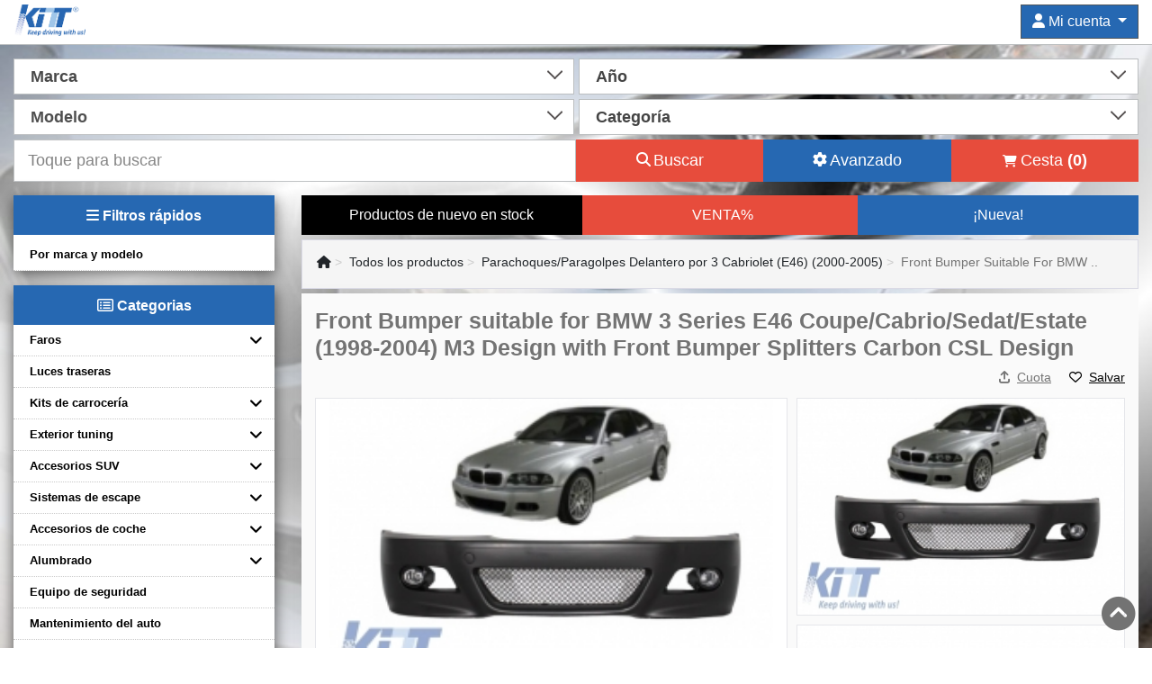

--- FILE ---
content_type: text/html; charset=utf-8
request_url: https://carpartstuning.es/front-bumper-suitable-for-bmw-3-series-e46-coupecabriosedatestate-1998-2004-m3-design-with-front-bumper-splitters-carbon-csl-design/5987338pd
body_size: 60716
content:

<!DOCTYPE html>
<html lang="es">
<style>
html, body {
    max-width: 100%;
    overflow-x: hidden;
}
</style>
<head>
   
            <link rel="manifest" href="https://carpartstuning.es/manifest.webmanifest">
    
            <meta name="facebook-domain-verification" content="fh76yaojjshgxr9zlf0zkyhru7wn7c" />
    
    <style type="text/css">
        .customBackground {
            background-color:#e2e7eb;background:-webkit-linear-gradient(#e2e7eb,#6a90c9) fixed;
            background:-o-linear-gradient(#e2e7eb,#6a90c9) fixed;
            position:relative;
            background-image:url('/../img/bg_body.jpg') !important;
            background-size:cover;
            background-position:center;
            background-repeat:no-repeat;
            color:#737373;
        }
    </style>
        
            <!-- Google Tag Manager -->
            <script>(function(w,d,s,l,i){w[l]=w[l]||[];w[l].push({'gtm.start':
            new Date().getTime(),event:'gtm.js'});var f=d.getElementsByTagName(s)[0],
            j=d.createElement(s),dl=l!='dataLayer'?'&l='+l:'';j.async=true;j.src=
            'https://www.googletagmanager.com/gtm.js?id='+i+dl;f.parentNode.insertBefore(j,f);
            })(window,document,'script','dataLayer','GTM-W4P43KW');</script>
        <!-- End Google Tag Manager -->
        <!-- Google tag (gtag.js) --> 
            <script async src="https://www.googletagmanager.com/gtag/js?id=G-HBLVSK0ZDG"></script> 
            <script> window.dataLayer = window.dataLayer || []; function gtag(){dataLayer.push(arguments);} gtag('js', new Date()); gtag('config', 'G-HBLVSK0ZDG'); </script>
        <!-- End Google tag (gtag.js) -->
    
    <script type="text/javascript">
        /** This code works only on properly formatted PWAs **/

        // var beforeInstallPrompt = null;

        // window.addEventListener("beforeinstallprompt", eventHandler, errorHandler);

        // function eventHandler(event) {
        //   beforeInstallPrompt = event;
        //   document.getElementById("installBtn").removeAttribute("disabled");
        // }

        // function errorHandler(event) {
        //   console.log("error: " + event);
        // }

        // function instalar() {
        //   if (beforeInstallPrompt) beforeInstallPrompt.prompt();
        // }

    </script>
    
    <!-- <button id="installBtn" onclick="instalar()" disabled > Instalar PWA </button> -->
    <meta property="og:image" content="" />
    <link rel="image_src" href="" />
    <meta property="og:url" content="https://carpartstuning.es/front-bumper-suitable-for-bmw-3-series-e46-coupecabriosedatestate-1998-2004-m3-design-with-front-bumper-splitters-carbon-csl-design/5987338pd">
    <meta property="og:type" content="article">
    <meta property="og:title" content="Front Bumper suitable for">
    <meta property="og:description" content="Front Bumper suitable for BMW 3 Series E46 Coupe/Cabrio/Sedat/Est">
    <meta property="og:locale" content="en_GB" />
    <title>
        Front Bumper suitable for 
    </title>
    <!--[if lt IE 9]>
    <script src="https://html5shiv.googlecode.com/svn/trunk/html5.js"></script>
    <![endif]-->
    <!-- <meta name="viewport" content="width=device-width, user-scalable=no,initial-scale=1.0, maximum-scale=1.0,, shrink-to-fit=no"> -->
    <meta name="viewport" content="width=device-width, initial-scale=1, maximum-scale=12.0, minimum-scale=1, user-scalable=yes"/>
    <meta name="description" content="Front Bumper suitable for BMW 3 Series E46 Coupe/Cabrio/Sedat/Estate (1998-2004) M3 Design with Front Bumper Splitters Carbon CSL Design">
    <meta name="apple-mobile-web-app-capable" content="yes">
    <meta name="apple-mobile-web-app-status-bar-style" content="black-translucent">
    <meta name="HandheldFriendly" content="True">
    <meta name="MobileOptimized" content="320">
    <meta property="fb:app_id" content="953977202034055" data-react-helmet="true" />
    <!-- <meta property="fb:admins" content="sularu.alex"/> -->
    <meta name="format-detection" content="telephone=no">
    <meta http-equiv="content-type" content="text/html; charset=UTF-8">
    <!-- Chrome, Firefox OS, Opera and Vivaldi -->
    <meta name="theme-color" content="#2567B3">
    <!-- Windows Phone -->
    <meta name="msapplication-navbutton-color" content="#2567B3">
    <!-- iOS Safari -->
    <meta name="apple-mobile-web-app-status-bar-style" content="#2567B3">
        <link rel="apple-touch-icon" href="https://carpartstuning.es/app-icons/apple-touch-icon-iphone-60x60.png">
    <link rel="apple-touch-icon" sizes="60x60" href="https://carpartstuning.es/app-icons/apple-touch-icon-ipad-76x76.png">
    <link rel="apple-touch-icon" sizes="114x114" href="https://carpartstuning.es/app-icons/apple-touch-icon-iphone-retina-120x120.png">
    <link rel="apple-touch-icon" sizes="144x144" href="https://carpartstuning.es/app-icons/apple-touch-icon-ipad-retina-152x152.png">
    <link rel="shortcut icon" type="image/x-icon" href="https://carpartstuning.es/favicon.ico" />
    <script>

        if('18.191.191.29' == '109.102.5.132'){
            var dataLayer = [];
        }
        var is_kitt = 1;
        var isMobile = 0;
        let domain_ = 'https://carpartstuning.es/';
        var page = 'product';
        var cart_product_id = [];
        var cart_product_name = [];
        var cart_product_quantity = [];
        var cart_product_price = [];
        var cart_discounted_price = [];
        var cart_discounted_price_alt_currency = []; //other currency eg. HUF
        var cart_product_image_name = [];
        var cart_product_image_id = [];

        function ga() {}
    </script>
            <link rel="canonical" href="https://carpartstuning.es/front-bumper-suitable-for-bmw-3-series-e46-coupe-cabrio-sedat-estate-1998-2004-m3-design-with-front-bumper-splitters-carbon-csl-design/5987338pd">
    
    <!-- <link rel="stylesheet" href="https://carpartstuning.es/css/gotstyle_blackFriday.css?anticache=v2"> -->
    <!-- <link rel="stylesheet" href="https://carpartstuning.es/css/gotstyle_christmas.css?anticache=v2"> -->
    <!-- <link rel="stylesheet" href="https://carpartstuning.es/css/external_script.css?v=3.6"> -->
            <script id="jquery" src="https://carpartstuning.es/js/jquery.js" crossorigin="anonymous"></script> <!-- DO NOT DEFER OR ASYNC -->
        
    <link rel="preload" href="https://carpartstuning.es/css/bootstrap4.min.css" as="style" onload="this.onload=null;this.rel='stylesheet'">
    <noscript><link rel="stylesheet" href="https://carpartstuning.es/css/bootstrap4.min.css"></noscript>
    <link rel="stylesheet" href="https://carpartstuning.es/css/gotstyle.css?v=3.6"> 
    <!-- ON HOLD because defering made the layout shift annoying
    <link rel="preload" href="https://carpartstuning.es/css/gotstyle.css?v=3.6" as="style" onload="this.onload=null;this.rel='stylesheet'">
    <noscript><link rel="stylesheet" href="https://carpartstuning.es/css/gotstyle.css?v=3.6"></noscript>
    -->

            <script>
            setTimeout(function() {
                ! function(f, b, e, v, n, t, s) {
                    if (f.fbq) return;
                    n = f.fbq = function() {
                        n.callMethod ?
                            n.callMethod.apply(n, arguments) : n.queue.push(arguments)
                    };
                    if (!f._fbq) f._fbq = n;
                    n.push = n;
                    n.loaded = !0;
                    n.version = '2.0';
                    n.queue = [];
                    t = b.createElement(e);
                    t.async = !0;
                    t.src = v;
                    s = b.getElementsByTagName(e)[0];
                    s.parentNode.insertBefore(t, s)
                }(window,
                    document, 'script', '//connect.facebook.net/en_US/fbevents.js');

                fbq('init', '467439632152693');
                fbq('track', "PageView");
                fbq('track', 'ViewContent');
            }, 3000);

        </script>
        <noscript><img height="1" width="1" style="display:none" src="https://www.facebook.com/tr?id=467439632152693&ev=PageView&noscript=1" /></noscript>
    
    <!-- TikTok -->
    <script type="text/javascript">
        setTimeout(function() {
            !function (w, d, t) {
              w.TiktokAnalyticsObject=t;var ttq=w[t]=w[t]||[];ttq.methods=["page","track","identify","instances","debug","on","off","once","ready","alias","group","enableCookie","disableCookie"],ttq.setAndDefer=function(t,e){t[e]=function(){t.push([e].concat(Array.prototype.slice.call(arguments,0)))}};for(var i=0;i<ttq.methods.length;i++)ttq.setAndDefer(ttq,ttq.methods[i]);ttq.instance=function(t){for(var e=ttq._i[t]||[],n=0;n<ttq.methods.length;n++)ttq.setAndDefer(e,ttq.methods[n]);return e},ttq.load=function(e,n){var i="https://analytics.tiktok.com/i18n/pixel/events.js";ttq._i=ttq._i||{},ttq._i[e]=[],ttq._i[e]._u=i,ttq._t=ttq._t||{},ttq._t[e]=+new Date,ttq._o=ttq._o||{},ttq._o[e]=n||{};n=document.createElement("script");n.type="text/javascript",n.async=!0,n.src=i+"?sdkid="+e+"&lib="+t;e=document.getElementsByTagName("script")[0];e.parentNode.insertBefore(n,e)};

            ttq.load('CDN3ICRC77UDCMKMB4GG');
            ttq.page();
            }(window, document, 'ttq');
        }, 3500);
    </script>
    <!-- END TikTok -->

            <script src="https://carpartstuning.es/js/slick.min.js"></script>
        <link media="all" type="text/css" rel="stylesheet" href="https://carpartstuning.es/css/slick.css">
        <link media="all" type="text/css" rel="stylesheet" href="https://carpartstuning.es/css/slick-theme.css">
        
    
            <meta name="google-site-verification" content="CeHcjklzlSSZSVjRO3-yo8sH41g9aWjvj8CPPV5MEvc" />
    
</head>
    
<body class="drawer drawer--right bodyBlockScroll customBackground">

            <script>
            if (typeof navigator.serviceWorker !== 'undefined') {
                navigator.serviceWorker.register('https://carpartstuning.es/sw.js')
            }
        </script>
    
            <!-- Google Tag Manager (noscript) -->
            <noscript><iframe src="https://www.googletagmanager.com/ns.html?id=GTM-W4P43KW"
            height="0" width="0" style="display:none;visibility:hidden"></iframe></noscript>
        <!-- End Google Tag Manager (noscript) -->
        
    
        <!-- style="margin-left: 0px !important; margin-right: 0px !important;" -->
    <div id="dark"></div>
    <div style="clear: both;"></div>
    <div class="header-bg">
        <div class="container" style="">
            <header role="banner" class="row" >
                <a href="https://carpartstuning.es/" class="col-4 col-sm-6 col-md-3" itemscope itemtype="https://schema.org/Brand">
                    <img src="https://carpartstuning.es/img/es/logo.webp" data-ext="png" class="img-fluid logo" alt="KITT LOGO" itemprop="logo" width="171" height="95" style="width: 80px;height: 90%;">
                </a>
                <div class="menu col-8 col-sm-6 col-md-9">
                    <div class="row">
                        <div class="col-4 tap_cart_button d-md-none">
                            <!-- <a id="opentapcos" href="#"><i class="fa fa-shopping-cart fa-2x" aria-hidden="true"></i></a> -->
                            <a href="https://carpartstuning.es/index.php?page=checkout"><i class="fa fa-shopping-cart fa-2x" aria-hidden="true"></i></a>
                            <div class="cart_count_icon" style="display:none">
                                0                            </div>
                        </div>
                        <div class="col-4 col-md-12">
                            <!-- open user mobile -->
                            <a id="opentapuser" href="#" class="d-md-none">
                                <i class="fas fa-user fa-2x" aria-hidden="true"></i>
                            </a>
                            <!--END  open user mobile -->
                            <!-- user Desktop -->
                            <div class="row justify-content-end">
                                                                <div class="dropdown show d-none d-md-flex justify-content-end col-3 col-sm-4 col-lg-3 pl-0" id="dropdown_header">
                                    <a class="btn btn-secondary dropdown-toggle" href="#" role="button" id="dropdown_account_header" data-toggle="dropdown" aria-haspopup="true" aria-expanded="false">
                                        <i class="fas fa-user"></i>
                                        Mi cuenta                                    </a>
                                    
                                    <div class="dropdown-menu no_login_header" aria-labelledby="dropdown_account_header">
                                        <a class="dropdown-item" href="https://carpartstuning.es/index.php?page=login">
                                            <i class="fas fa-sign-in-alt"></i>
                                            Iniciar sesión                                        </a>
                                          <div class="dropdown-divider"></div>
                                        <a class="dropdown-item" href="https://carpartstuning.es/index.php?page=account">
                                            <i class="fas fa-plus"></i>
                                            Nueva cuenta                                        </a>
                                    </div>
                                    <style>#dropdown_account_header {width: auto;}</style>
                                                                    </div>
                            </div>
                            <!-- END user Desktop -->
                            <!--                             <a href="https://carpartstuning.es/index.php?page=account">
                                <i class="fa fa-user fa-2x" aria-hidden="true"></i>
                            </a>
                             -->
                        </div>
                        <div class="col-4 d-md-none">
                            <!-- menu mobile -->
                            <!-- <a href="" id="opentapmenu" onclick="return false;" class="drawer-toggle d-md-none"><i class="fa fa-bars fa-2x" aria-hidden="true"></i></a> -->
                            <a href="" onclick="return false;" class="openMenu d-md-none"><i id="showFilter" class="fa fa-bars fa-2x" aria-hidden="true"></i></a>
                            <!-- end menu mobile -->
                        </div>
                        <script type="text/javascript">
                            $(document.body).on('click', '.openMenu', function() {
                                $('.menuCustom').show();
                                $('.menuCustom').css('background', 'rgb(0,0,0,0.3)');
                                $('.bodyBlockScroll').css('position', 'fixed');
                            });

                        </script>
                    </div>
                </div>
            </header>
        </div>
    </div>
    <div style="clear: both;"></div>

    <style type="text/css">
        .modal .selectedFilters span {
            line-height: 1rem;
            border: 1px solid #e0d9d9;
            padding: 2px;
            font-weight: normal;
            display: inline-block;
            margin-right: 2px;
        }
    </style>
    <!-- search modal -->
    <div class="modal menuCustom" tabindex="-1" role="dialog" aria-labelledby="myModalLabel" aria-hidden="true" style="right: -1px;bottom: -1px;left: -1px;display: none;"> 
        <div class="modal-dialog" id="modalIdentifier" style="overflow-y: scroll; height:100%;  margin: 0px;z-index: 150000;"> 
            <div class="modal-content" style="height: 100%;border-radius: 0px"> 
                <div class="modal-header" style="background: #2668b2;padding: 0px;font-size: 18px;font-weight: normal;border-top-left-radius: 0px;border-top-right-radius: 0px;"> 
                    <h3 class="modal-title" style="line-height: normal;font-weight: normal;">
                        <a href="#" id="closeMenuCustom" style="width: 100%"><i class="fa fa-times" aria-hidden="true" style="padding-right: 10px;"></i> Filtros rápidos</a>
                    </h3> 
                </div> 
                <div class="modal-body" style="padding: 0px;">
                    <div id="left_menu_column">
                        <ul>
                            <li class="selectedFilters" style="font-size: 13px;padding: 0px;"></li>
                            <script type="text/javascript">
                                $('.selectedFilters').on('click', 'i', function(){
                                    $('.' + $(this).closest('span').attr('data-class') + '[data-id="' + $(this).closest('span').attr('data-id') + '"]').prop('checked', false);
                                    updateDataArray($(this).closest('span').attr('data-id'), $(this).closest('span').attr('data-resource'), 0, $(this).closest('span').attr('data-class'));
                                    getResults();
                                    $(this).closest('span').remove();
                                });
                            </script>
                            <li id="makeModelId" class="style_li leftColumn active" data-attr="makesModelSection" style="font-weight: 400;display: block;line-height: 15px;background: #e2f1ff;">
                                <span style="font-size: 10px;font-weight: normal;">productos por:<br /></span>
                                Marcas&modelos                                <span style="margin-left: 0px !important;"><i class="fa fa-bars" aria-hidden="true"></i></span>
                            </li>
                            <li id="subcategoryId" class="style_li leftColumn" data-attr="categoriesSection" style="font-weight: 400;display: block;line-height: 15px;">
                                <span style="font-size: 10px;font-weight: normal;">productos por:<br /></span>
                                 Categorías                                <span style="margin-left: 0px !important;"><i class="fa fa-bars" aria-hidden="true"></i></span>
                            </li>
                            <li class="style_li displayMore" style="font-weight: 400;border-bottom: none;display: block;">Menú completo<i class="fa fa-angle-down" aria-hidden="true" style="border: none"></i></li>
                            <li class="style_li moreOptions"><a href="https://carpartstuning.es/">Inicio</a></li>
                            <li class="style_li moreOptions"><a href="https://carpartstuning.es/index.php?page=products&amp;max_per_page=32&amp;filter=1">Productos</a></li> 
                            <li class="style_li moreOptions"><a href="https://carpartstuning.es/index.php?page=shipping_information">Envío mundial</a></li>
                            <li class="style_li moreOptions"><a href="https://carpartstuning.es/index.php?page=payment_methods">Formas de pago</a></li>
                            <li class="style_li moreOptions"><a href="https://carpartstuning.es/index.php?page=how_to_buy">¿Cómo comprar?</a></li>
                            <li class="style_li moreOptions"><a href="https://carpartstuning.es/index.php?page=company">Empresa</a></li>
                            <li class="style_li moreOptions"><a href="https://carpartstuning.es/index.php?page=gdpr">GDPR</a></li>
                            <li class="style_li moreOptions"><a href="https://carpartstuning.es/index.php?page=fitting">Fitting</a></li>
                            <li class="style_li moreOptions"><a href="https://carpartstuning.es/index.php?page=warranty">Garantía</a></li>
                            <li class="style_li moreOptions"><a href="https://carpartstuning.es/index.php?page=terms">Términos y condiciones</a></li>
                            <li class="style_li moreOptions"><a href="https://ec.europa.eu/consumers/odr/main/index.cfm?event=main.home2.show&lng=ES">Resolución de disputas en línea</a></li>
                            <li class="style_li moreOptions"><a href="https://carpartstuning.es/index.php?page=contact">Contacto</a></li>
                        </ul>
                    </div>
                    <div id="right_menu_column" class="right_menu_column_active" style="z-index: 9;">
                        <div id="makesModelSectionId" class="makesModelSection rightColumn" ></div>
                        <div id="categoriesSectionId" class="categoriesSection rightColumn" style="display: none;"></div>
                    </div>
                </div> 
                <div class="modal-footer" style="padding: 10px;">
                    <a href="https://carpartstuning.es/index.php?page=products&amp;max_per_page=32&amp;filter=1" id="dataFooter" style="border-radius: 20px;padding: 5px;cursor: pointer;background: #e74c3c;width: 75%;text-align: center;font-size: 18px;color: white;margin-left: auto;margin-right: auto;">
                        <span >Mostrar resultados <span id="numRows"></span></span><img src="https://carpartstuning.es//img/spinner.svg" style="margin-left:0px;height: 24px;display: none;">
                    </a></div> 
            </div> 
        </div> 
    </div> 
    <!-- END search modal -->
    <script type="text/javascript">
        /* toggle filter on click outside or escape button */    
        $(document).on('click', 'body', function (event) {  
            if (document.querySelector('#modalIdentifier').contains(event.target) === false && $('.menuCustom').is(":visible") === true) {
                if(event.target.id != 'showFilter'){
                    $('.menuCustom').toggle();
                    $('.bodyBlockScroll').css('position', '');
                }
            } 
        });

        $(document).keyup(function(e) {
             if (e.key === "Escape" && $('.menuCustom').is(":visible")) { 
                $('.menuCustom').toggle();
                $('.bodyBlockScroll').css('position', '');
            }
        });
        /* END toggle filter on click outside or escape button */

        var dataArray = {};
        dataArray['makes'] = [];
        dataArray['models'] = [];
        dataArray['categories'] = [];
        dataArray['subcategories'] = [];
        dataArray['subsubcategories'] = [];

        /* populate dataArray with the variables from $_GET */
        if('0' > 0){
            dataArray['categories'] = JSON.parse('null');
        }
        if('0' > 0){
            dataArray['subcategories'] = JSON.parse('null');
        }
        if('0' > 0){
            dataArray['subsubcategories'] = JSON.parse('null');
        }
        if('0' > 0){
            dataArray['makes'] = JSON.parse('null');
        }
        if('0' > 0){
            dataArray['models'] = JSON.parse('null');
        }
        /* END populate dataArray with the variables from $_GET */

        $(document).ready(function () {

            /* toggle main categories from the menu (left column) and change navigation arrow based on active class */
            $(".leftColumn").on('click', function(){
                if($(this).attr('data-attr') != undefined){
                    var current_element = $(this);

                    var elem = document.getElementsByClassName('rightColumn');
                    for (var item of elem) {
                        if(item.id.includes($(this).attr('data-attr')) === false){
                            $('#' + item.id).css('display', 'none');

                            var classList = item.className.split(/\s+/);
                            $.each(classList, function(index, item) {
                                if($("li[data-attr='" + item +"']").length > 0){
                                    $("li[data-attr='" + item +"']").css('background', 'white');
                                }
                            });
                        } else {
                            $('#' + item.id).css('display', 'block');
                            current_element.css('background', '#e2f1ff');
                        }
                    } 
                }
            });

            $(".displayMore").on('click', function(){
                var active = 0;
                var classList = $(this).attr('class').split(/\s+/);
                var current_element = $(this);
                $.each(classList, function(index, item) {
                    if (item === 'active') {
                        active = 1;
                        current_element.removeClass('active');
                        current_element.find('i').removeClass('fa-angle-up');
                        current_element.find('i').addClass('fa-angle-down');
                        $('.moreOptions').hide();
                    } 
                });

                if(active == 0){
                    current_element.addClass('active');
                    current_element.find('i').removeClass('fa-angle-down');
                    current_element.find('i').addClass('fa-angle-up');
                    $('.moreOptions').show();
                }
            });
            
            /* toggle main categories from the menu (left column) and change navigation arrow based on active class */

            $("#right_menu_column").find('li').hide();

            $.ajax({
                url: domain_ + "_ajax/search_filter.php",
                type: "POST",
                dataType: 'json',
                data: {
                    data : ''
                },
                success: function(response) {
                    /* display popular makes and models */
                    if (response.popular_makes.length > 0) {
                        var count_makes = response.popular_makes.length;
                        var no_border_ul = '';
                        for (const i in response.popular_makes) {
                            if(response.popular_makes[i].models != undefined){
                                if(i == (count_makes - 1)){
                                    no_border_ul = 'border-bottom: none;';
                                }
                                var ul = '<ul class="toggleData" style="' + no_border_ul + '"><div class="toggleData selectable" style="padding-top:8px;padding-bottom:8px;border: none;display: inline-flex;"><input type="checkbox" class="toggleData  selectMake mainCategory" id="make' + response.popular_makes[i].id + '" data-id="' + response.popular_makes[i].id + '" data-name="' + response.popular_makes[i].marca + '">'+ response.popular_makes[i].marca + '<i class="fa fa-angle-down toggleData" aria-hidden="true" style="border: none"></i></div>';
                                for (const key in response.popular_makes[i].models) {
                                    for (const key2 in response.popular_makes[i].models[key]) {
                                        ul += '<li class="subcategories" style="display:none; font-weight:bold;border-bottom:none;padding-left: 0px;line-height: 16px;">' + key2 + '</li>';
                                        var count_models = response.popular_makes[i].models[key][key2].length;
                                        var no_border_li = '';
                                        for (const key3 in response.popular_makes[i].models[key][key2]) {
                                            if(key3 == (count_models - 1)){
                                                no_border_li = 'border-bottom: none;';
                                            }
                                            ul += '<li class="subcategories hover selectable" style="' + no_border_li + 'display:none;line-height: 1rem;padding-left: 6px;" ><input type="checkbox" class="selectModel" data-id="' + response.popular_makes[i].models[key][key2][key3].id + '" data-name="' + response.popular_makes[i].models[key][key2][key3].basic_name + '">' + response.popular_makes[i].models[key][key2][key3].model + '</li>';
                                        }
                                    }
                                }
                            } else {
                                var ul = '<ul class="selectMake selectable toggleData hover" data-id="' + response.popular_makes[i].id + '" style=""><input type="checkbox">'+ response.popular_makes[i].marca;
                            }
                            ul += '</ul>';
                            $('.makesModelSection').append(ul);
                            
                        }
                        $('.makesModelSection').append('<p style="text-align: center;line-height: 0.1em;width: 100%;text-align: center;border-bottom: 1px solid #000;line-height: 0.1em;margin: 18px 0 20px 0;opacity: 15%;"><span style="margin-left: 0px;background: #fff;padding: 0 10px;font-size: 14px;">Otras marcas</span></p>');
                    }
                    /* END display popular makes and models */

                    /* display other makes and models */
                    if (response.makes.length > 0) {
                        var count_makes = response.makes.length;
                        var no_border_ul = '';
                        for (const i in response.makes) {
                            /* various css rules */
                            if(i == (count_makes - 1) || i == 6){
                                no_border_ul = 'border-bottom: none !important;';
                            }
                            var display = '';
                            var custom_class = '';
                            /* END various css rules */
                            if(i == 7){
                                $('.makesModelSection').append('<p class="show_more_makes" style="text-align: center;line-height: 0.1em;width: 100%;text-align: center;margin: 18px 0 18px 0;opacity: 75%;"><span style="margin-left: 0px;background: #fff;padding: 8px;font-size: 14px;border: 1px solid #e0d9d9;">Más marcas <i class="fa fa-plus" aria-hidden="true"></i></span></p>');

                            }
                            if(i > 6){
                                display = '';
                                custom_class = 'more_makes';
                            }

                            if(response.makes[i].models != undefined){
                                var ul = '<ul class="' + custom_class + ' toggleData" style="' + no_border_ul  + display + '" ><div class="toggleData selectable" style="padding-top:8px;padding-bottom:8px;border: none"><input type="checkbox" class="toggleData selectMake mainCategory" data-id="' + response.makes[i].id + '" id="make' + response.makes[i].id + '" data-name="' + response.makes[i].marca + '">'+ response.makes[i].marca + '<i class="fa fa-angle-down toggleData" aria-hidden="true" style="border: none"></i></div>';
                                for (const key in response.makes[i].models) {
                                    for (const key2 in response.makes[i].models[key]) {
                                        var count_models = response.makes[i].models[key][key2].length;
                                        var no_border_li = '';
                                        ul += '<li class="subcategories" style="display:none; font-weight:bold;border-bottom:none;padding-left: 0px;line-height: 1rem;padding-left: 6px;line-height: 16px;">' + key2 + '</li>';
                                        for (const key3 in response.makes[i].models[key][key2]) {
                                            if(key3 == (count_models - 1)){
                                                no_border_li = 'border-bottom: none;';
                                            }
                                            ul += '<li class="subcategories hover selectable" style="' + no_border_li + 'display:none;line-height: 1rem;"><input type="checkbox" class="selectModel" data-id="' + response.makes[i].models[key][key2][key3].id + '" data-name="' + response.makes[i].models[key][key2][key3].basic_name + '">' + response.makes[i].models[key][key2][key3].model + '</li>';
                                        }
                                    }
                                }
                            } else {
                                var ul = '<ul class="' + custom_class + ' toggleData hover" style="' + no_border_ul + display + '"><li class="selectable"><input type="checkbox" class="selectMake mainCategory" data-id="' + response.makes[i].id + '" data-name="' + response.makes[i].marca + '">'+ response.makes[i].marca + '</li>';;
                            }
                            ul += '</ul>';
                            $('.makesModelSection').append(ul);
                            
                        }
                    }
                    /* display other makes and models */

                    /* display categories and subcategories */
                    if (response.categories.length > 0) {
                        var count_categories_0 = Object.keys(response.categories[0]).length;
                        var no_border_ul = '';
                        var count = 0;
                        for (const i in response.categories[0]) {
                            if(count == (count_categories_0 - 1)){
                                no_border_ul = 'border-bottom: none !important;';
                            }
                            if(response.categories[1][i] != undefined){
                                var ul = '<ul class="toggleData" style="' + no_border_ul + '"><div class="toggleData selectable" style="border: none;padding-top:8px;padding-bottom:8px;"><input type="checkbox" class="mainCategory toggleData selectCategory" data-id="' + response.categories[0][i].category_id + '" data-name="' + response.categories[0][i].name + '" >'+ response.categories[0][i].name + '<i class="fa fa-angle-down toggleData" aria-hidden="true" style="border: none"></i></div>';

                                var count_categories_1 = Object.keys(response.categories[1][i]).length;
                                var no_border_li = '';
                                var count_1 = 0;
                                for (const key in response.categories[1][i]) {
                                    if(count_1 == (count_categories_1 - 1)){
                                        no_border_li = 'border-bottom: none !important;';
                                    }
                                    if(response.categories[2][key] != undefined){
                                        ul += '<li class="subcategories" style="' + no_border_li + 'display:none" ><ul class="toggleData" style="border:none"><div class="selectable toggleData" style="border: none"><input type="checkbox" class="toggleData selectSubcategory mainCategory" data-id="' + response.categories[1][i][key].category_id + '" data-name="' + response.categories[1][i][key].name + '" >' + response.categories[1][i][key].name + '<i class="fa fa-angle-down toggleData" aria-hidden="true" style="border: none"></i></div>';
                                        var count_categories_2 = Object.keys(response.categories[2][key]).length;
                                        var no_border_li_2 = '';
                                        var count_2 = 0;
                                        for (const key2 in response.categories[2][key]) {
                                            if(count_2 == (count_categories_2 - 1)){
                                                no_border_li_2 = 'border-bottom: none !important;';
                                            }
                                            ul += '<li class="subcategories hover selectable" style="' + no_border_li_2 + 'display:none;line-height: 1rem;padding-left: 6px;"><input type="checkbox" class="selectSubsubcategory" data-id="' + response.categories[2][key][key2].category_id + '" data-name="' + response.categories[2][key][key2].name + '">' + response.categories[2][key][key2].name + '</li>';
                                            count_2 ++;
                                        }
                                        ul += '</ul></li>';
                                    } else {
                                        ul += '<li class="subcategories hover selectable" style="' + no_border_li + 'display:none;line-height: 1rem;"><input type="checkbox" class="selectSubcategory" data-id="' + response.categories[1][i][key].category_id + '" data-name="' + response.categories[1][i][key].name + '">' + response.categories[1][i][key].name + '</li>';
                                    }
                                    count_1 ++;
                                }
                            } else {
                                var ul = '<ul class="toggleData hover" style="' + no_border_ul + no_border_ul + '"><li class="selectable"><input type="checkbox" class="selectCategory mainCategory" data-id="' + response.categories[0][i].category_id + '" data-name="' + response.categories[0][i].name + '" >'+ response.categories[0][i].name + '</li>';
                            }
                            ul += '</ul>';
                            $('.categoriesSection').append(ul);
                            count ++;
                        }
                    }
                    /* END display categories and subcategories */

                    /* check inputs and add filters based on $_GET parameters */
                    for (var key in dataArray){
                        if(dataArray[key].length > 0){

                            if(key == 'makes'){
                                var data_class = 'selectMake';
                            } else if (key == 'models'){
                                var data_class = 'selectModel';
                            }else if (key == 'categories'){
                                var data_class = 'selectCategory';
                            }else if (key == 'subcategories'){
                                var data_class = 'selectSubcategory';
                            }else if (key == 'subsubcategories'){
                                var data_class = 'selectSubsubcategory';
                            }

                            for (var i of dataArray[key]){
                                var element = document.querySelector('.' + data_class + '[data-id="' + i + '"]');
                                if(element != null){
                                    element.checked = true;
                                    $('.selectedFilters').append('<span data-id="' + i + '" data-class="' + data_class + '" data-resource="' + key + '"><i class="fa fa-times" aria-hidden="true" style="padding-right:10px;box-sizing: border-box;"></i>' + element.dataset.name + '</span>');
                                }
                            }
                        }
                    }
                    /* END check inputs and add filters based on $_GET parameters */
                },
                error: function(request, status, error) {
                    console.log(request.responseText);
                } 

            });
            /* toggle ul based on navigation arrows */
            $(".menuCustom").on('click', 'ul', function (evt) { 
                if($(evt.target).hasClass('toggleData') === false) 
                    return;

                var classList = $(this).attr('class').split(/\s+/);
                var was_selected = 0;
                var current_element = $(this);

                $.each(classList, function(index, item) {
                    if (item === 'selected') {
                        current_element.removeClass('selected');
                        was_selected = 1;
                        current_element.find('i').removeClass('fa-angle-up');
                        current_element.find('i').addClass('fa-angle-down');
                    } 
                });

                if(was_selected == 0){
                    current_element.addClass('selected');
                    current_element.find('i').removeClass('fa-angle-down');
                    current_element.find('i').addClass('fa-angle-up');
                }

                $("> li", this).toggle();
                evt.stopPropagation();
            });
            /* END toggle ul based on navigation arrows */
        });

        $("#right_menu_column").on('click', '.selectable', function(event){
            //var scroll_element = $(this)[0];
            var closest_checkbox = $(this).find('input[type="checkbox"]');
            var classList = closest_checkbox.attr('class').split(/\s+/);

            if(event.target.tagName != 'INPUT'){
                if(classList.includes('mainCategory')){
                    //scroll_element.scrollIntoView();
                    return;
                }
                if(closest_checkbox.prop('checked')) {
                    closest_checkbox.prop('checked', false);
                }
                else {
                    closest_checkbox.prop('checked', true);
                }
            }

            var is_selected = 1;
            var selected_resource = '';
            var selected_resource_class = '';
            var clear = 0;

            if(closest_checkbox.closest('input[type="checkbox"]')[0] != undefined){
                if(closest_checkbox.closest('input[type="checkbox"]')[0].checked == false){
                    is_selected = 0;
                } 
            }

            $.each(classList, function(index, item) {
                if(item == 'selectMake') {
                    selected_resource = 'makes';
                    selected_resource_class = 'selectMake';
                } 
                if(item == 'selectModel') {
                    selected_resource = 'models';
                    selected_resource_class = 'selectModel';
                } 
                if(item == 'selectCategory') {
                    selected_resource = 'categories';
                    selected_resource_class = 'selectCategory';
                } 
                if(item == 'selectSubcategory') {
                    selected_resource = 'subcategories';
                    selected_resource_class = 'selectSubcategory';
                } 
                if(item == 'selectSubsubcategory') {
                    selected_resource = 'subsubcategories';
                    selected_resource_class = 'selectSubsubcategory';
                } 
                if(item == 'mainCategory') {
                    /* clear all child selections if the main checkbox is set to false */
                    clear = 1;
                    if(is_selected == 0){
                        var node = closest_checkbox.closest('ul');
                        var nodes = node.find('input[type="checkbox"]');
                        for (var i of nodes) {
                            if(i.checked == true){ //selected checkbox won't be taken into consideration
                                i.checked = false;
                                var disposable_resource = '';
                                $.each(i.className.split(/\s+/), function(index, item) {
                                    if(item === 'selectMake') {
                                        disposable_resource = 'makes';
                                    } 
                                    if(item === 'selectModel') {
                                        disposable_resource = 'models';
                                    } 
                                    if(item === 'selectCategory') {
                                        disposable_resource = 'categories';
                                    } 
                                    if(item === 'selectSubcategory') {
                                        disposable_resource = 'subcategories';
                                    } 
                                    if(item === 'selectSubsubcategory') {
                                        disposable_resource = 'subsubcategories';
                                    }
                                });
                                updateDataArray(i.getAttribute('data-id'), disposable_resource, 0);
                            }
                        }
                    }
                    /* END clear all child selections if the main checkbox is set to false */
                }
            });

            if(selected_resource != ''){
                if(is_selected == 1){
                    var node = closest_checkbox.closest('ul');
                    var node = node.find('.mainCategory')[0];

                    $.each(node.className.split(/\s+/), function(index, item) {
                        if(item === 'selectMake') {
                            disposable_resource = 'makes';
                        }
                        if(item === 'selectModel') {
                            disposable_resource = 'models';
                        }
                        if(item === 'selectCategory') {
                            disposable_resource = 'categories';
                        }
                        if(item === 'selectSubcategory') {
                            disposable_resource = 'subcategories';
                        }
                        if(item === 'selectSubsubcategory') {
                            disposable_resource = 'subsubcategories';
                        }
                    });

                    if(clear == 0){
                        /* remove make or category from the left column if a child is selected (model/subcategory) */
                        if(document.querySelector('[data-id="'+ node.getAttribute('data-id') +'"][data-resource="' + disposable_resource + '"]') != null){
                            document.querySelector('[data-id="'+ node.getAttribute('data-id') +'"][data-resource="' + disposable_resource + '"]').remove();
                        }
                        /* END remove make or category from the left column if a child is selected (model/subcategory) */
                    }
                    /* set checkbox to true if a child is selected and the parent is not */
                    if(node.checked == false){
                        node.checked = true;
                        dataArray[disposable_resource].push(node.getAttribute('data-id'));
                    }
                    /* END set checkbox to true if a child is selected and the parent is not */
                    updateDataArray(closest_checkbox.attr('data-id'), selected_resource, 1, selected_resource_class, closest_checkbox.attr('data-name'));   
                } else {
                    updateDataArray(closest_checkbox.attr('data-id'), selected_resource, 0);
                }
            }
            getResults();
        });

        /* handle array with makes, models and categories which will be sent to the controller */
        function updateDataArray(id, resource, selected, resource_class = '', text = ''){
            if(selected == 1){
                dataArray[resource].push(id);
                $('.selectedFilters').append('<span data-id="' + id + '" data-class="' + resource_class + '" data-resource="' + resource + '"><i class="fa fa-times" aria-hidden="true" style="padding-right:10px;box-sizing: border-box;"></i>' + text + '</span>');
            } else {
                for (const i in dataArray[resource]) {
                    if(dataArray[resource][i] == id){
                        dataArray[resource].splice(i, 1);
                        if(document.querySelector('[data-id="'+ id +'"][data-resource="' + resource + '"]') != null){
                            document.querySelector('[data-id="'+ id +'"][data-resource="' + resource + '"]').remove();
                        }
                    }   
                }
            }
        }
        /* END handle array with makes, models and categories which will be sent to the controller */

        /* ajax call to return button url, change browserl url and show number of results */
        function getResults() {
            $('#dataFooter').find('span').hide();
            $('#dataFooter').find('img').show();
            $.ajax({
                url: domain_ + 'index.php?page=products&amp;max_per_page=32&amp;filter=1',
                type: "POST",
                dataType: 'json',
                data: { dataArray: dataArray, is_ajax: 1, order_by: 'stock'},
                success: function(response) {
                    $('#dataFooter').find('span').show();
                    $('#dataFooter').find('img').hide();
                    $('#dataFooter').attr('href', response.url);
                    $('#numRows').text('(' + response.num_rows + ')');
                },
                error: function(request, status, error) {
                    console.log('error');
                } 
            });
        }
        /* END ajax call to return button url, change browserl url and show number of results */

        /* dataLayer for the new filters */
        $('#dataFooter').on('click', function(){
            dataLayer.push({
                'event' : 'search_filters_new',
                'event_type' : 'searchFiltersNew',
                'page_url' : window.location.href,
                'search_filters' : JSON.stringify(dataArray),
                'userId' : "1765702825"
            });
        });
        /* END dataLayer for the new filters */

        /* show more/less makes */
        $(".menuCustom").on('click', '.show_more_makes', function(){
            var show_less_makes = 0;
            var classList = $(this).attr('class').split(/\s+/);
            var current_element = $(this);

            $.each(classList, function(index, item) {
                if (item === 'show_less_makes') {
                    current_element.find('span:first').html('Más marcas <i class="fa fa-plus" aria-hidden="true"></i>');
                    current_element.removeClass('show_less_makes');
                    show_less_makes = 1;
                    $('.more_makes').hide();
                }
            });
            if(show_less_makes == 0){
                current_element.find('span:first').html('Menos hace <i class="fa fa-minus" aria-hidden="true"></i>');
                current_element.addClass('show_less_makes');
                $('.more_makes').show();
                $('.show_more_makes').get(0).scrollIntoView({behavior: 'smooth'});
            }
        });
        /* END show more/less makes */
    </script>

    <style type="text/css">
        .modal-body input[type=checkbox] {
            margin-right: 7px;
        } 
        .modal-body i {
            padding-left: 7px;
        }

        .menuCustom{
            display: block;
            cursor: pointer;
        }
        .modal-dialog{
              overflow-y: initial !important
        }
        .modal-body{
          height: 250px;
          overflow-y: auto;
        }
      /*  .modal .hover:hover {
            background: #9ec2ea;
        }
*/

        .modal .right_menu_column_active {
            background: white;
            /*width: 75% !important;
            position: inherit;*/
            box-shadow: 4px 0px 14px 1px #aaa;
        }

        .modal .more_makes {
            display: none;
        }

        .modal .toggleData {
            margin-bottom: 0px;
            border-bottom:1px solid #e0d9d9;
        }

        .modal .style_li {
            margin-bottom: 0px;
            border-bottom:1px solid #e0d9d9;
            font-weight: normal;
            display: none;
        }

        .modal .angle {
            float: right;
        }
        .modal .subcategories {
            padding-left: 8px;
            font-weight: normal;
            padding-top: 5px;
            padding-bottom: 5px;
            font-size: 14px;
            /*display: none;*/
            border-bottom: 1px solid #e0d9d9;
        }
        #closeMenuCustom {
            display: inline-block; 
            padding: 10px 10px 10px 20px;
            color: white;
        }

        .modal ul li{
            padding-top: 8px;
            /*display: inline-flex;*/
            padding-bottom: 8px;
        }

        .modal i{
            align-self: center;
            /*margin-left: 0px !important;*/
        }
        .modal #left_menu_column {
            padding: 10px 6px 10px 6px;
            width: 42%;
            height: 100%;
            float: left;
            font-weight: 400;
            color: #444;
            overflow: auto;
            line-height: 1.56rem;
            scrollbar-width: none;
            /*position: absolute;*/
        }
        .modal #right_menu_column {
            padding: 10px 6px 10px 6px;
            width: 58%;
            height: 100%;
            float: right;
            font-weight: 400;
            color: #444;
            overflow: auto;
            line-height: 1.56rem;
            scrollbar-width: none;
        }
        .modal ul {
            width: 100%;
            font-weight: 400;
            color: #444;
            padding: 0px;
        }
    </style>
    <script type="text/javascript">
       
        $('#closeMenuCustom').click(function(){
            $('.bodyBlockScroll').css('position', '');
            $('.menuCustom').toggle();
        });

        let height = screen.height;
        $('.menu_click').css('height', height);
        let width = screen.width;
        $('.menu_click').css('width', width);
    </script>
    <!--      -->
    <style type="text/css">
        .body {
            background-image: none !important;
        }
    </style><style>
    .cart_top {
        padding: 10px 0;
        margin: 0px;
        background: #e74c3c;
    }
</style>

<div class="container">
    <div class="row">
        <form name="search-form" id="search-form" class="col-12" action="https://carpartstuning.es/index.php?page=search&amp;max_per_page=32" method="get" style="padding-right: 10px">
            <input id="IsAdvancedSearch" type="hidden" name="is_advanced_search" value=0>
            <input type="hidden" name="max_per_page" value="32">
            
            <script>
                $(document).ready(function() {
                    $('.advancedSettings').click(toggleAdvancedSearch);

	                $('#search-form .select2').select2({
	                    width: '100%' // 102%
	                });

                    let isAdvancedSearch = getQueryParam('is_advanced_search');
                    if (isAdvancedSearch == 1) {
                        toggleAdvancedSearch();
                    }
                });

                function isMobileDevice() {
                    return window.innerWidth <= 768; 
                }

                function toggleAdvancedSearch() {
                    if ($('.search_settings_panel').is(':visible')) {
                        $('#IsAdvancedSearch').val(0);
                    } else {  // advanced search
                        $('#IsAdvancedSearch').val(1);
                    }
                    return show_hide_element('.search_settings_panel') ;
                }

                function getQueryParam(param) {
                    const urlParams = new URLSearchParams(window.location.search);
                    return urlParams.get(param);
                }
                
            </script>
            <style type="text/css">
                .ssearch_settings_panel {
                    display: none;
                }
            </style>
            <div class="search_row">
                <div class="form-row w-100">
                    <!-- Make -->
                    <div class="col-6 pr-0">
                        <select name="make" style="min-height: 40px; background: url(https://carpartstuning.es//img/backgound/dropdown_arrow.png) no-repeat 98% 50% #fff;border: 1px solid #bbbec0;padding: 5px 15px;" id="make_search" class="form-control select2 make_search font-18" onchange="activate_model('Modelo', this.options[this.selectedIndex].value, 'Modelo');">
                            <option value="">
                                Marca                            </option>
                            
                        </select>
                    </div>
                    
                    <!-- Year -->
                    <div class="col-6 pr-0">
                        <input type="hidden" id="hidden_year_search" name="hidden_year_search" value="">
                        <select name="year" class="form-control select2 year" id="year_search" >
                            <option value="">
                                Año                            </option>
                        </select>
                    </div>

                    <div class="w-100" style="clear:both; height: 5px;"></div>

                    <!-- Model -->
                    <div class="col-6 pr-0">
                        <select name="model" style="min-height: 40px ;background: url(https://carpartstuning.es//img/backgound/dropdown_arrow.png) no-repeat 98% 50% #fff;border: 1px solid #bbbec0;padding: 5px 15px;width: 100%" id="model_search" readonly class="form-control select2 model_search font-18" >
                            <option value="">
                                Modelo                            </option>
                        </select>
                    </div>

                    <!-- Category -->
                    <div class="col-6 pr-0">
                        <select name="category[]" id="select_category" class="form-control select2 selectCategory">
                            <option value="0">
                                Categoría                            </option>
                                                            <option value="1" >
                                    Faros                                </option>
                                                            <option value="2" >
                                    Luces traseras                                </option>
                                                            <option value="3" >
                                    Kits de carrocería                                </option>
                                                            <option value="10" >
                                    Exterior tuning                                </option>
                                                            <option value="41" >
                                    Accesorios SUV                                </option>
                                                            <option value="19" >
                                    Sistemas de escape                                </option>
                                                            <option value="73" >
                                    Accesorios de coche                                </option>
                                                            <option value="21" >
                                    Alumbrado                                </option>
                                                            <option value="91" >
                                    Equipo de seguridad                                </option>
                                                            <option value="114" >
                                    Mantenimiento del auto                                </option>
                                                            <option value="131" >
                                    Ambientador de aire                                </option>
                                                            <option value="132" >
                                    Baldosas para suelos                                </option>
                                                            <option value="133" >
                                    Herramientas                                </option>
                                                            <option value="134" >
                                    Sistema de iluminación de techo                                </option>
                                                            <option value="135" >
                                    Test                                </option>
                                                            <option value="20" >
                                    Alloy Wheels                                </option>
                                                    </select>
                    </div>
                </div>
            </div>

            <div class="mev_hiden_m mev_hiden search_row search_settings_panel">
                <input type="hidden" name="page" value="search" />
                <div class="form-row w-100">

                    <!-- Those selects get shortened -->
                        <!-- Subcategory -->
                        <div class="col-6 pr-0">
                            <select name="category[]" class="form-control select2 selectSubcategory subcategory-adjustments" id="select_subcategory">
                                <option value="0">
                                    Subcategoría                                </option>
                            </select>
                                                            <select name="category[]" id="select_subcategory_1" class="select2 select_subcategory" >
                                    <option value="">
                                        Subcategoría                                    </option>
                                                                                                                        <option value="97"  >
                                                OEM                                            </option>
                                                                                                                                <option value="98"  >
                                                Performance                                            </option>
                                                                                                                                                        </select>
                                                            <select name="category[]" id="select_subcategory_2" class="select2 select_subcategory" >
                                    <option value="">
                                        Subcategoría                                    </option>
                                                                    </select>
                                                            <select name="category[]" id="select_subcategory_3" class="select2 select_subcategory" >
                                    <option value="">
                                        Subcategoría                                    </option>
                                                                                                                        <option value="4"  >
                                                Parachoques/Paragolpes delantero                                            </option>
                                                                                                                                <option value="5"  >
                                                Parachoques/Paragolpes trasero                                            </option>
                                                                                                                                <option value="6"  >
                                                Faldones laterales                                            </option>
                                                                                                                                <option value="7"  >
                                                Kits completos                                            </option>
                                                                                                                                <option value="8"  >
                                                Alerón de parachoques delantero                                            </option>
                                                                                                                                <option value="9"  >
                                                Difusor de parachoques trasero                                            </option>
                                                                                                                                <option value="37"  >
                                                Guardabarros                                            </option>
                                                                                                                                                        </select>
                                                            <select name="category[]" id="select_subcategory_10" class="select2 select_subcategory" >
                                    <option value="">
                                        Subcategoría                                    </option>
                                                                                                                        <option value="70"  >
                                                Faldones laterales                                            </option>
                                                                                                                                <option value="71"  >
                                                Lente de faros delanteros                                            </option>
                                                                                                                                <option value="78"  >
                                                Molduras de puertas                                            </option>
                                                                                                                                <option value="80"  >
                                                Lampara de niebla Cubiertas                                            </option>
                                                                                                                                <option value="106"  >
                                                Accesorios parachoques                                            </option>
                                                                                                                                <option value="11"  >
                                                 Parrilla / Rejilla                                            </option>
                                                                                                                                <option value="12"  >
                                                Spoilers                                            </option>
                                                                                                                                                <option value="13" >
                                                        Spoilers -> Alerón de maletero                                                    </option>
                                                                                                    <option value="14" >
                                                        Spoilers -> Alerón de techo                                                    </option>
                                                                                                                                                                                <option value="17"  >
                                                Espejos con indicador LED                                            </option>
                                                                                                                                <option value="18"  >
                                                Cubiertas de espejos / Espejos cubiertas                                            </option>
                                                                                                                                <option value="52"  >
                                                Motorhaube                                            </option>
                                                                                                                                                        </select>
                                                            <select name="category[]" id="select_subcategory_41" class="select2 select_subcategory" >
                                    <option value="">
                                        Subcategoría                                    </option>
                                                                                                                        <option value="42"  >
                                                Estribos Estribos laterales                                            </option>
                                                                                                                                <option value="51"  >
                                                Off-road paquetes                                            </option>
                                                                                                                                <option value="56"  >
                                                Bengalas de guardabarros - Rueda embellecedores                                            </option>
                                                                                                                                <option value="127"  >
                                                BullBar                                            </option>
                                                                                                                                <option value="55"  >
                                                Barras de techo Rieles de techo SUV                                            </option>
                                                                                                                                <option value="57"  >
                                                Barras de techo Rieles de techo SUV                                            </option>
                                                                                                                                <option value="59"  >
                                                Cubiertas de lámparas                                            </option>
                                                                                                                                                <option value="60" >
                                                        Cubiertas de lámparas -> Cubiertas de lámpara                                                    </option>
                                                                                                    <option value="61" >
                                                        Cubiertas de lámparas -> Cubiertas de lámpara                                                    </option>
                                                                                                                                                                                <option value="68"  >
                                                Trunk Protector Sill                                            </option>
                                                                                                                                <option value="111"  >
                                                Soportes de montaje                                            </option>
                                                                                                                                                        </select>
                                                            <select name="category[]" id="select_subcategory_19" class="select2 select_subcategory" >
                                    <option value="">
                                        Subcategoría                                    </option>
                                                                                                                        <option value="89"  >
                                                Sistemas de escape completos                                            </option>
                                                                                                                                <option value="85"  >
                                                Puntas silenciador escape                                            </option>
                                                                                                                                                        </select>
                                                            <select name="category[]" id="select_subcategory_73" class="select2 select_subcategory" >
                                    <option value="">
                                        Subcategoría                                    </option>
                                                                                                                        <option value="94"  >
                                                Alfombras de piso                                            </option>
                                                                                                                                <option value="95"  >
                                                Limpiaparabrisas                                            </option>
                                                                                                                                <option value="96"  >
                                                Side Mirrors                                            </option>
                                                                                                                                <option value="101"  >
                                                Kit pedal                                            </option>
                                                                                                                                <option value="103"  >
                                                Engine shield                                            </option>
                                                                                                                                <option value="113"  >
                                                Fundas de asientos                                            </option>
                                                                                                                                <option value="115"  >
                                                Cámara de tablero                                            </option>
                                                                                                                                <option value="102"  >
                                                Trunk liners - premium                                            </option>
                                                                                                                                <option value="104"  >
                                                Trunk liners - standard                                            </option>
                                                                                                                                <option value="99"  >
                                                Headrest DVD Player                                            </option>
                                                                                                                                <option value="108"  >
                                                Auto Cuerno                                            </option>
                                                                                                                                                <option value="125" >
                                                        Auto Cuerno -> Key Cover                                                    </option>
                                                                                                                                                                                <option value="129"  >
                                                Accesorios de organización del interior del automóvil                                            </option>
                                                                                                                                <option value="130"  >
                                                Accesorios de organización del baúl                                            </option>
                                                                                                                                                        </select>
                                                            <select name="category[]" id="select_subcategory_21" class="select2 select_subcategory" >
                                    <option value="">
                                        Subcategoría                                    </option>
                                                                                                                        <option value="32"  >
                                                Luz de matrícula LED                                            </option>
                                                                                                                                <option value="39"  >
                                                Faros delanteros LED                                            </option>
                                                                                                                                <option value="124"  >
                                                Osram Lamps                                            </option>
                                                                                                                                <option value="25"  >
                                                Xenon                                            </option>
                                                                                                                                                <option value="43" >
                                                        Xenon -> Xenon kits                                                    </option>
                                                                                                    <option value="44" >
                                                        Xenon -> Xenon bulbs                                                    </option>
                                                                                                    <option value="45" >
                                                        Xenon -> Xenon ballasts                                                    </option>
                                                                                                    <option value="46" >
                                                        Xenon -> Xenon fitting bases                                                    </option>
                                                                                                                                                                                <option value="26"  >
                                                LED Bulbs                                            </option>
                                                                                                                                <option value="27"  >
                                                LED Markers                                            </option>
                                                                                                                                <option value="28"  >
                                                Universal daylight                                            </option>
                                                                                                                                                <option value="47" >
                                                        Universal daylight -> Dectane                                                    </option>
                                                                                                    <option value="48" >
                                                        Universal daylight -> NSSC                                                    </option>
                                                                                                                                                                                <option value="29"  >
                                                Daylight Modulite                                            </option>
                                                                                                                                <option value="30"  >
                                                Luces de circulación diurna especiales                                            </option>
                                                                                                                                <option value="31"  >
                                                Kits  Angel Eyes                                            </option>
                                                                                                                                <option value="33"  >
                                                Gauges                                            </option>
                                                                                                                                <option value="34"  >
                                                Faros antiniebla                                            </option>
                                                                                                                                <option value="50"  >
                                                Faros antiniebla LED                                            </option>
                                                                                                                                <option value="35"  >
                                                Señalización                                            </option>
                                                                                                                                                        </select>
                                                            <select name="category[]" id="select_subcategory_91" class="select2 select_subcategory" >
                                    <option value="">
                                        Subcategoría                                    </option>
                                                                    </select>
                                                            <select name="category[]" id="select_subcategory_114" class="select2 select_subcategory" >
                                    <option value="">
                                        Subcategoría                                    </option>
                                                                    </select>
                                                            <select name="category[]" id="select_subcategory_131" class="select2 select_subcategory" >
                                    <option value="">
                                        Subcategoría                                    </option>
                                                                    </select>
                                                            <select name="category[]" id="select_subcategory_132" class="select2 select_subcategory" >
                                    <option value="">
                                        Subcategoría                                    </option>
                                                                    </select>
                                                            <select name="category[]" id="select_subcategory_133" class="select2 select_subcategory" >
                                    <option value="">
                                        Subcategoría                                    </option>
                                                                    </select>
                                                            <select name="category[]" id="select_subcategory_134" class="select2 select_subcategory" >
                                    <option value="">
                                        Subcategoría                                    </option>
                                                                    </select>
                                                            <select name="category[]" id="select_subcategory_135" class="select2 select_subcategory" >
                                    <option value="">
                                        Subcategoría                                    </option>
                                                                    </select>
                                                            <select name="category[]" id="select_subcategory_20" class="select2 select_subcategory" >
                                    <option value="">
                                        Subcategoría                                    </option>
                                                                    </select>
                                                    </div>

                        <!-- Order by -->
                        <div class="col-6 pr-0">
                            <select name="order_by" class="select2 orderBy">
                                <option value="">
                                    Ordenar por                                </option>
                                <option value="1" >
                                    El más barato                                </option>
                                <option value="2" >
                                    El más caro                                </option>
                                <option value="3" >
                                    El más nuevo                                </option>
                            </select>
                        </div>
                    <!-- Those selects get shortened -->
                    
                    <div class="w-100" style="clear:both; height: 5px;"></div>

                    <!-- When i uncheck the checkbox -->

                    <div class="col-12" style="padding-right: 0px;">
                        <input type="hidden" name="show_on_stock" id="show_on_stock_hidden" value="0" />

                        <div class="w p-2" style="padding: 5px 10px; border: 1px solid #bbbec0">
                            <div class="custom-control custom-checkbox">
                                <input type="checkbox" class="custom-control-input" id="show_on_stock_section" >

                                <label class="custom-control-label font-18" for="show_on_stock_section">
                                    Mostrar sólo los productos <span style="color:#468847">listos para enviar</span> <i class="fa fa-truck" aria-hidden="true" style="transform: scale(-1, 1);color: #468847"></i>
                                </label>
                            </div>
                        </div>
                    </div>
                </div>
            </div>
    
            <div class="search_row">
                <div class="form-row w-100">
                    <div class="col-12 search_row SearchDown pr-0 m-0">
                        <input type="text" class="col-8 col-md-6 rounded-0 font-18" name="keyword" id="keywordDown" value="" placeholder="Toque para buscar" autocomplete="off"/>
                        <div class="col-2 search_top p-2 advanced-search-btn bg-red SearchDownBtn" onclick="$('#search-form').submit();" style="color: #fff" data-name="Search button">
                            <i class="fas fa-search"></i><span class="d-none d-lg-inline font-18" style="font-weight: 500"> Buscar</span>
                        </div>
                        <div class="settings col-2 p-2 advancedSettings advanced-search-btn" style="color: #fff">
                            <i class="fas fa-cog"></i><span class="d-none d-lg-inline font-18" style="font-weight: 500"> Avanzado</span>
                        </div>
                        <div class="col-2 p-0 d-none d-md-block">
                            <a id="empty_cart_top" href="https://carpartstuning.es/index.php?page=checkout" class="cart_top">
                                <div style="text-align: center !important;">
                                    <i class="fas fa-shopping-cart" aria-hidden="true"></i>
                                    <span class="font-18" style="font-weight: 500">Cesta                                        <span class="cart_count_icon">
                                            <span class="d-none d-md-inline">(</span><span id="cart_count"></span>0<span class="d-none d-md-inline">)</span></span></span>
                                </div>
                            </a>
                        </div>
                        
                    </div> 
                </div>
            </div>
        </form>
    </div>
</div>
<script>
$(document).ready(function() {
    $('#search-form input').keypress(function(e) {
        if (e.which == 13) { // 13 is the Enter key
            e.preventDefault(); // prevent default to avoid duplicate submission
            $('#search-form').submit(); // submit the form
        }
    });

    $('#show_on_stock_section').change(function() {
        if (this.checked) {
            $('#show_on_stock_hidden').val('1'); // Checkbox checked → show_on_stock = 1
        } else {
            $('#show_on_stock_hidden').val('0'); // Checkbox unchecked → show_on_stock = 0
        }

        //$('#search-form').submit(); // Submit the form automatically
    });
    $('body').on('click', '#empty_cart_top', function(e) {
        e.preventDefault();
        Swal.fire({
            title: 'Su carrito está vacío'
        })
    });

    
    // Custom matcher for case-insensitive search
    function customMatcher(params, data) {
        console.log(data);
        
        /* Always return the object if there is nothing to compare */
        if ($.trim(params.term) === '') {
            return data;
        }

        /* Check if the text contains the term (case-insensitive) */
        if (data.text.toLowerCase().indexOf(params.term.toLowerCase()) > -1) {
            return data;
        }

        /* Check if the data occurs */
        if ($(data.element).data('keyword') !== undefined) {
            var searchStrings = params.term.toLowerCase().split(' ');
            var score = 0;
            var toSearchIn = data.text.toLowerCase() + ' ' + $(data.element).data('keyword');

            for (var i = 0; i < searchStrings.length; i++) {
                if (toSearchIn.indexOf(searchStrings[i]) > -1) {
                    score++;
                }
            }

            if (score == searchStrings.length) {
                return data;
            }
        }

        // If it doesn't contain the term, don't return anything
        return null;
    }

    // Initialize Select2 with custom matcher
    $("#model_search").select2({
        matcher: customMatcher
    });

    // blink functionality
    $('.model_search').on('mousedown click keyup', function(e) {
        if ($('.make_search').val() == '') {
            e.preventDefault();
            blink('.make_search');
        }
    });

    $('#select2-model_search-container').on('click', function() { 

        if ($('.make_search').val() == '') { 
            $('.model_search').select2('close');
            $('.make_search').select2('open');
        } 
    });

    $('#select2-year_search-container').on('click', function() { 

        if ($('.make_search').val() == '') { 
            $('.year').select2('close');
            $('.make_search').select2('open');
        } 
    });

    $('#select2-select_subcategory-container').on('mousedown click keyup', function(e) {

        if ($('#select_category').val() == 0) {
            
            $('#select_subcategory').select2('close');
            $('#select_category').select2('open');
        }
    });


    $('.select2.selectCategory').on('change', function () {
        enable_subcategory($(this).val());
    });
    
    // Hide all select2 containers
    $('.select_subcategory').each(function () {
        $(this).prop('disabled', true); // disable
        $(this).next('.select2-container').hide(); // hide container
    });

    $('#select_subcategory').prop('disabled', true);

    // Show only the one that matches PHP condition
            $('#select_subcategory').next('.select2-container').show();
        $('#select_subcategory').prop('disabled', false);
    
    var selectedMake = '0';
    let modelPlaceholder = "Modelo"
    let yearPlaceholder = "Año"

    if(selectedMake > 0) {
        var selected_year = $('#hidden_year_search').val();
        if(selected_year > 0) {
            activate_year(selectedMake, selected_year, yearPlaceholder);
            activate_model(modelPlaceholder, selectedMake, modelPlaceholder, null, selected_year);
        }
        else {
            activate_year(selectedMake, null, yearPlaceholder);
            activate_model(modelPlaceholder, selectedMake, modelPlaceholder, null, null);
        }
    }
    $('#make_search').on('change', function() {
        activate_year($(this).val(), null, yearPlaceholder);
    });
    $('#year_search').on('change', function() {
        activate_model(modelPlaceholder, $('#make_search').val(), modelPlaceholder, null, $(this).val());
    })
});


</script>
<style>
    #show_on_stock_id {
        vertical-align: 1%;
        /* -ms-transform: scale(2); IE
        -moz-transform: scale(2); FF
        -webkit-transform: scale(2); Safari and Chrome
        -o-transform: scale(2); Opera */
        padding: 10px;
        margin: 0;
    }

    @media (max-width: 768px) {
        .mev_hiden_m {
            display: none
        }
        .position-mobile {
            right: -15px;
        }
    }

    @media (min-width: 768px) {
        #search-form {
            margin-top: 10px;
            margin-bottom: 10px;
        }
        #search-form .select2-container {
            background-position: 98% 42%;
        }
        .advanced-search-btn {
            display: flex !important;
            justify-content: center !important;
            align-items: center !important;
        }
        .advanced-search-btn i {
            padding: 0 3px 3px 0;
        }
    }

    @-moz-document url-prefix() {}

    #search-form .select2-container {
        border-radius: 0px !important;
    }

    .font-18 {
        font-size: 18px !important;
    }
    .bg-red {
        background: #e74c3c;
    }
    .custom-checkbox input {
        min-height: unset;
    }
</style>

    <link href="https://carpartstuning.es//css/star-rating.css" rel="stylesheet" />
<script src="https://carpartstuning.es//js/star-rating.min.js"></script>
<style type="text/css">
    #description h2 {
        color: #2668b2;
        margin-top: 10px;
        margin-bottom: 0;
    }
</style>
<div id="product_details" class="container content_wrapper">
    <div class="row">
        <div class="col-md-3 col-lg-3 d-none d-md-block" id="sidemenu">
            <style type="text/css">
    #accordian span a {
        padding: 0 3px;
        font-size: 13px;
        line-height: 34px;
        /*display: block;*/
        color: #000;
        text-decoration: none;
    }

    #accordian li {
        padding-left: 15px;
        padding-right: 15px;
    }

    b, h1, h2, span, h4, h5, h6, strong {
        font-weight: 700;
        font-family: "Arial", arial, sans-serif;
    }

    .specialHref::after {
      content: "\f107";
      font-family: "Font Awesome\ 5 Free";
      position: absolute;
      font-size: 17px;
      font-weight: 900;
    }
</style>
<div id="accordian">
    <h4 class="p-3" id="menu_head" style="padding: 14px !important;margin-bottom: .3rem;text-align: center;">
        <span ><i class="fa fa-bars" aria-hidden="true"></i> Filtros rápidos</span>
    </h4>
    <ul class="list-unstyled openMenu" style="cursor: pointer;" id="showFilter">
        <li id="showFilter">
            <span>
                <a id="showFilter">Por marca y modelo</a>
        </span>
        </li>
    </ul>
</div> 

<div id="accordian">
    <h4 class="p-4" id="menu_head" style="margin-bottom: 0px;padding: 14px !important;text-align: center;">
        <i class="far fa-list-alt"></i> Categorias    </h4>
    <ul class="list-unstyled">
        
                <li class="have_subcategory">
            <span>
                <a href="https://carpartstuning.es/1ct/faros/1pg/32max_per_page" class="searchByCategory" data-name="Faros">
                    Faros                </a>
            </span>
                            <span style="float: right;padding-right: 10px;"><a class="specialHref" href="#" > </a></span>
                        <ul class="list-unstyled">
                                                        <li  >
                        <a href="https://carpartstuning.es/97ct/oem/1pg/32max_per_page"  rel= "canonical" class="searchByCategory" data-name="OEM">
                            OEM       
                        </a>
                    </li>
                                        <li  >
                        <a href="https://carpartstuning.es/98ct/performance/1pg/32max_per_page"  rel= "canonical" class="searchByCategory" data-name="Performance">
                            Performance       
                        </a>
                    </li>
                                              
            </ul>
        </li>
                <li class="">
            <span>
                <a href="https://carpartstuning.es/2ct/luces-traseras/1pg/32max_per_page" class="searchByCategory" data-name="Luces traseras">
                    Luces traseras                </a>
            </span>
                        <ul class="list-unstyled">
                          
            </ul>
        </li>
                <li class="have_subcategory">
            <span>
                <a href="https://carpartstuning.es/3ct/kits-de-carroceria/1pg/32max_per_page" class="searchByCategory" data-name="Kits de carrocería">
                    Kits de carrocería                </a>
            </span>
                            <span style="float: right;padding-right: 10px;"><a class="specialHref" href="#" > </a></span>
                        <ul class="list-unstyled">
                                                        <li  >
                        <a href="https://carpartstuning.es/4ct/parachoquesparagolpes-delantero/1pg/32max_per_page"  rel= "canonical" class="searchByCategory" data-name="Parachoques/Paragolpes delantero">
                            Parachoques/Paragolpes delantero       
                        </a>
                    </li>
                                        <li  >
                        <a href="https://carpartstuning.es/5ct/parachoquesparagolpes-trasero/1pg/32max_per_page"  rel= "canonical" class="searchByCategory" data-name="Parachoques/Paragolpes trasero">
                            Parachoques/Paragolpes trasero       
                        </a>
                    </li>
                                        <li  >
                        <a href="https://carpartstuning.es/6ct/faldones-laterales/1pg/32max_per_page"  rel= "canonical" class="searchByCategory" data-name="Faldones laterales">
                            Faldones laterales       
                        </a>
                    </li>
                                        <li  >
                        <a href="https://carpartstuning.es/7ct/kits-completos/1pg/32max_per_page"  rel= "canonical" class="searchByCategory" data-name="Kits completos">
                            Kits completos       
                        </a>
                    </li>
                                        <li  >
                        <a href="https://carpartstuning.es/8ct/aleron-de-parachoques-delantero/1pg/32max_per_page"  rel= "canonical" class="searchByCategory" data-name="Alerón de parachoques delantero">
                            Alerón de parachoques delantero       
                        </a>
                    </li>
                                        <li  >
                        <a href="https://carpartstuning.es/9ct/difusor-de-parachoques-trasero/1pg/32max_per_page"  rel= "canonical" class="searchByCategory" data-name="Difusor de parachoques trasero">
                            Difusor de parachoques trasero       
                        </a>
                    </li>
                                        <li  >
                        <a href="https://carpartstuning.es/37ct/guardabarros/1pg/32max_per_page"  rel= "canonical" class="searchByCategory" data-name="Guardabarros">
                            Guardabarros       
                        </a>
                    </li>
                                              
            </ul>
        </li>
                <li class="have_subcategory">
            <span>
                <a href="https://carpartstuning.es/10ct/exterior-tuning/1pg/32max_per_page" class="searchByCategory" data-name="Exterior tuning">
                    Exterior tuning                </a>
            </span>
                            <span style="float: right;padding-right: 10px;"><a class="specialHref" href="#" > </a></span>
                        <ul class="list-unstyled">
                                                        <li  >
                        <a href="https://carpartstuning.es/70ct/faldones-laterales/1pg/32max_per_page"  rel= "canonical" class="searchByCategory" data-name="Faldones laterales">
                            Faldones laterales       
                        </a>
                    </li>
                                        <li  >
                        <a href="https://carpartstuning.es/71ct/lente-de-faros-delanteros/1pg/32max_per_page"  rel= "canonical" class="searchByCategory" data-name="Lente de faros delanteros">
                            Lente de faros delanteros       
                        </a>
                    </li>
                                        <li  >
                        <a href="https://carpartstuning.es/78ct/molduras-de-puertas/1pg/32max_per_page"  rel= "canonical" class="searchByCategory" data-name="Molduras de puertas">
                            Molduras de puertas       
                        </a>
                    </li>
                                        <li  >
                        <a href="https://carpartstuning.es/80ct/lampara-de-niebla-cubiertas/1pg/32max_per_page"  rel= "canonical" class="searchByCategory" data-name="Lampara de niebla Cubiertas">
                            Lampara de niebla Cubiertas       
                        </a>
                    </li>
                                        <li  >
                        <a href="https://carpartstuning.es/106ct/accesorios-parachoques/1pg/32max_per_page"  rel= "canonical" class="searchByCategory" data-name="Accesorios parachoques">
                            Accesorios parachoques       
                        </a>
                    </li>
                                        <li  >
                        <a href="https://carpartstuning.es/11ct/parrilla-rejilla/1pg/32max_per_page"  rel= "canonical" class="searchByCategory" data-name=" Parrilla / Rejilla">
                             Parrilla / Rejilla       
                        </a>
                    </li>
                                        <li  >
                        <a href="https://carpartstuning.es/12ct/spoilers/1pg/32max_per_page"  rel= "canonical" class="searchByCategory" data-name="Spoilers">
                            Spoilers       
                        </a>
                    </li>
                                        <li  >
                        <a href="https://carpartstuning.es/17ct/espejos-con-indicador-led/1pg/32max_per_page"  rel= "canonical" class="searchByCategory" data-name="Espejos con indicador LED">
                            Espejos con indicador LED       
                        </a>
                    </li>
                                        <li  >
                        <a href="https://carpartstuning.es/18ct/cubiertas-de-espejos-espejos-cubiertas/1pg/32max_per_page"  rel= "canonical" class="searchByCategory" data-name="Cubiertas de espejos / Espejos cubiertas">
                            Cubiertas de espejos / Espejos cubiertas       
                        </a>
                    </li>
                                        <li  >
                        <a href="https://carpartstuning.es/52ct/motorhaube/1pg/32max_per_page"  rel= "canonical" class="searchByCategory" data-name="Motorhaube">
                            Motorhaube       
                        </a>
                    </li>
                                              
            </ul>
        </li>
                <li class="have_subcategory">
            <span>
                <a href="https://carpartstuning.es/41ct/accesorios-suv/1pg/32max_per_page" class="searchByCategory" data-name="Accesorios SUV">
                    Accesorios SUV                </a>
            </span>
                            <span style="float: right;padding-right: 10px;"><a class="specialHref" href="#" > </a></span>
                        <ul class="list-unstyled">
                                                        <li  >
                        <a href="https://carpartstuning.es/42ct/estribos-estribos-laterales/1pg/32max_per_page"  rel= "canonical" class="searchByCategory" data-name="Estribos Estribos laterales">
                            Estribos Estribos laterales       
                        </a>
                    </li>
                                        <li  >
                        <a href="https://carpartstuning.es/51ct/off-road-paquetes/1pg/32max_per_page"  rel= "canonical" class="searchByCategory" data-name="Off-road paquetes">
                            Off-road paquetes       
                        </a>
                    </li>
                                        <li  >
                        <a href="https://carpartstuning.es/56ct/bengalas-de-guardabarros-rueda-embellecedores/1pg/32max_per_page"  rel= "canonical" class="searchByCategory" data-name="Bengalas de guardabarros - Rueda embellecedores">
                            Bengalas de guardabarros - Rueda embellecedores       
                        </a>
                    </li>
                                        <li  >
                        <a href="https://carpartstuning.es/127ct/bullbar/1pg/32max_per_page"  rel= "canonical" class="searchByCategory" data-name="BullBar">
                            BullBar       
                        </a>
                    </li>
                                        <li  >
                        <a href="https://carpartstuning.es/55ct/barras-de-techo-rieles-de-techo-suv/1pg/32max_per_page"  rel= "canonical" class="searchByCategory" data-name="Barras de techo Rieles de techo SUV">
                            Barras de techo Rieles de techo SUV       
                        </a>
                    </li>
                                        <li  >
                        <a href="https://carpartstuning.es/57ct/barras-de-techo-rieles-de-techo-suv/1pg/32max_per_page"  rel= "canonical" class="searchByCategory" data-name="Barras de techo Rieles de techo SUV">
                            Barras de techo Rieles de techo SUV       
                        </a>
                    </li>
                                        <li  >
                        <a href="https://carpartstuning.es/59ct/cubiertas-de-lamparas/1pg/32max_per_page"  rel= "canonical" class="searchByCategory" data-name="Cubiertas de lámparas">
                            Cubiertas de lámparas       
                        </a>
                    </li>
                                        <li  >
                        <a href="https://carpartstuning.es/68ct/trunk-protector-sill/1pg/32max_per_page"  rel= "canonical" class="searchByCategory" data-name="Trunk Protector Sill">
                            Trunk Protector Sill       
                        </a>
                    </li>
                                        <li  >
                        <a href="https://carpartstuning.es/111ct/soportes-de-montaje/1pg/32max_per_page"  rel= "canonical" class="searchByCategory" data-name="Soportes de montaje">
                            Soportes de montaje       
                        </a>
                    </li>
                                              
            </ul>
        </li>
                <li class="have_subcategory">
            <span>
                <a href="https://carpartstuning.es/19ct/sistemas-de-escape/1pg/32max_per_page" class="searchByCategory" data-name="Sistemas de escape">
                    Sistemas de escape                </a>
            </span>
                            <span style="float: right;padding-right: 10px;"><a class="specialHref" href="#" > </a></span>
                        <ul class="list-unstyled">
                                                        <li  >
                        <a href="https://carpartstuning.es/89ct/sistemas-de-escape-completos/1pg/32max_per_page"  rel= "canonical" class="searchByCategory" data-name="Sistemas de escape completos">
                            Sistemas de escape completos       
                        </a>
                    </li>
                                        <li  >
                        <a href="https://carpartstuning.es/85ct/puntas-silenciador-escape/1pg/32max_per_page"  rel= "canonical" class="searchByCategory" data-name="Puntas silenciador escape">
                            Puntas silenciador escape       
                        </a>
                    </li>
                                              
            </ul>
        </li>
                <li class="have_subcategory">
            <span>
                <a href="https://carpartstuning.es/73ct/accesorios-de-coche/1pg/32max_per_page" class="searchByCategory" data-name="Accesorios de coche">
                    Accesorios de coche                </a>
            </span>
                            <span style="float: right;padding-right: 10px;"><a class="specialHref" href="#" > </a></span>
                        <ul class="list-unstyled">
                                                        <li  >
                        <a href="https://carpartstuning.es/94ct/alfombras-de-piso/1pg/32max_per_page"  rel= "canonical" class="searchByCategory" data-name="Alfombras de piso">
                            Alfombras de piso       
                        </a>
                    </li>
                                        <li  >
                        <a href="https://carpartstuning.es/95ct/limpiaparabrisas/1pg/32max_per_page"  rel= "canonical" class="searchByCategory" data-name="Limpiaparabrisas">
                            Limpiaparabrisas       
                        </a>
                    </li>
                                        <li  >
                        <a href="https://carpartstuning.es/96ct/side-mirrors/1pg/32max_per_page"  rel= "canonical" class="searchByCategory" data-name="Side Mirrors">
                            Side Mirrors       
                        </a>
                    </li>
                                        <li  >
                        <a href="https://carpartstuning.es/101ct/kit-pedal/1pg/32max_per_page"  rel= "canonical" class="searchByCategory" data-name="Kit pedal">
                            Kit pedal       
                        </a>
                    </li>
                                        <li  >
                        <a href="https://carpartstuning.es/103ct/engine-shield/1pg/32max_per_page"  rel= "canonical" class="searchByCategory" data-name="Engine shield">
                            Engine shield       
                        </a>
                    </li>
                                        <li  >
                        <a href="https://carpartstuning.es/113ct/fundas-de-asientos/1pg/32max_per_page"  rel= "canonical" class="searchByCategory" data-name="Fundas de asientos">
                            Fundas de asientos       
                        </a>
                    </li>
                                        <li  >
                        <a href="https://carpartstuning.es/115ct/camara-de-tablero/1pg/32max_per_page"  rel= "canonical" class="searchByCategory" data-name="Cámara de tablero">
                            Cámara de tablero       
                        </a>
                    </li>
                                        <li  >
                        <a href="https://carpartstuning.es/102ct/trunk-liners-premium/1pg/32max_per_page"  rel= "canonical" class="searchByCategory" data-name="Trunk liners - premium">
                            Trunk liners - premium       
                        </a>
                    </li>
                                        <li  >
                        <a href="https://carpartstuning.es/104ct/trunk-liners-standard/1pg/32max_per_page"  rel= "canonical" class="searchByCategory" data-name="Trunk liners - standard">
                            Trunk liners - standard       
                        </a>
                    </li>
                                        <li  >
                        <a href="https://carpartstuning.es/99ct/headrest-dvd-player/1pg/32max_per_page"  rel= "canonical" class="searchByCategory" data-name="Headrest DVD Player">
                            Headrest DVD Player       
                        </a>
                    </li>
                                        <li  >
                        <a href="https://carpartstuning.es/108ct/auto-cuerno/1pg/32max_per_page"  rel= "canonical" class="searchByCategory" data-name="Auto Cuerno">
                            Auto Cuerno       
                        </a>
                    </li>
                                        <li  >
                        <a href="https://carpartstuning.es/129ct/accesorios-de-organizacion-del-interior-del-automovil/1pg/32max_per_page"  rel= "canonical" class="searchByCategory" data-name="Accesorios de organización del interior del automóvil">
                            Accesorios de organización del interior del automóvil       
                        </a>
                    </li>
                                        <li  >
                        <a href="https://carpartstuning.es/130ct/accesorios-de-organizacion-del-baul/1pg/32max_per_page"  rel= "canonical" class="searchByCategory" data-name="Accesorios de organización del baúl">
                            Accesorios de organización del baúl       
                        </a>
                    </li>
                                              
            </ul>
        </li>
                <li class="have_subcategory">
            <span>
                <a href="https://carpartstuning.es/21ct/alumbrado/1pg/32max_per_page" class="searchByCategory" data-name="Alumbrado">
                    Alumbrado                </a>
            </span>
                            <span style="float: right;padding-right: 10px;"><a class="specialHref" href="#" > </a></span>
                        <ul class="list-unstyled">
                                                        <li  >
                        <a href="https://carpartstuning.es/32ct/luz-de-matricula-led/1pg/32max_per_page"  rel= "canonical" class="searchByCategory" data-name="Luz de matrícula LED">
                            Luz de matrícula LED       
                        </a>
                    </li>
                                        <li  >
                        <a href="https://carpartstuning.es/39ct/faros-delanteros-led/1pg/32max_per_page"  rel= "canonical" class="searchByCategory" data-name="Faros delanteros LED">
                            Faros delanteros LED       
                        </a>
                    </li>
                                        <li  >
                        <a href="https://carpartstuning.es/124ct/osram-lamps/1pg/32max_per_page"  rel= "canonical" class="searchByCategory" data-name="Osram Lamps">
                            Osram Lamps       
                        </a>
                    </li>
                                        <li  >
                        <a href="https://carpartstuning.es/25ct/xenon/1pg/32max_per_page"  rel= "canonical" class="searchByCategory" data-name="Xenon">
                            Xenon       
                        </a>
                    </li>
                                        <li  >
                        <a href="https://carpartstuning.es/26ct/led-bulbs/1pg/32max_per_page"  rel= "canonical" class="searchByCategory" data-name="LED Bulbs">
                            LED Bulbs       
                        </a>
                    </li>
                                        <li  >
                        <a href="https://carpartstuning.es/27ct/led-markers/1pg/32max_per_page"  rel= "canonical" class="searchByCategory" data-name="LED Markers">
                            LED Markers       
                        </a>
                    </li>
                                        <li  >
                        <a href="https://carpartstuning.es/28ct/universal-daylight/1pg/32max_per_page"  rel= "canonical" class="searchByCategory" data-name="Universal daylight">
                            Universal daylight       
                        </a>
                    </li>
                                        <li  >
                        <a href="https://carpartstuning.es/29ct/daylight-modulite/1pg/32max_per_page"  rel= "canonical" class="searchByCategory" data-name="Daylight Modulite">
                            Daylight Modulite       
                        </a>
                    </li>
                                        <li  >
                        <a href="https://carpartstuning.es/30ct/luces-de-circulacion-diurna-especiales/1pg/32max_per_page"  rel= "canonical" class="searchByCategory" data-name="Luces de circulación diurna especiales">
                            Luces de circulación diurna especiales       
                        </a>
                    </li>
                                        <li  >
                        <a href="https://carpartstuning.es/31ct/kitsangel-eyes/1pg/32max_per_page"  rel= "canonical" class="searchByCategory" data-name="Kits  Angel Eyes">
                            Kits  Angel Eyes       
                        </a>
                    </li>
                                        <li  >
                        <a href="https://carpartstuning.es/33ct/gauges/1pg/32max_per_page"  rel= "canonical" class="searchByCategory" data-name="Gauges">
                            Gauges       
                        </a>
                    </li>
                                        <li  >
                        <a href="https://carpartstuning.es/34ct/faros-antiniebla/1pg/32max_per_page"  rel= "canonical" class="searchByCategory" data-name="Faros antiniebla">
                            Faros antiniebla       
                        </a>
                    </li>
                                        <li  >
                        <a href="https://carpartstuning.es/50ct/faros-antiniebla-led/1pg/32max_per_page"  rel= "canonical" class="searchByCategory" data-name="Faros antiniebla LED">
                            Faros antiniebla LED       
                        </a>
                    </li>
                                        <li  >
                        <a href="https://carpartstuning.es/35ct/senalizacion/1pg/32max_per_page"  rel= "canonical" class="searchByCategory" data-name="Señalización">
                            Señalización       
                        </a>
                    </li>
                                              
            </ul>
        </li>
                <li class="">
            <span>
                <a href="https://carpartstuning.es/91ct/equipo-de-seguridad/1pg/32max_per_page" class="searchByCategory" data-name="Equipo de seguridad">
                    Equipo de seguridad                </a>
            </span>
                        <ul class="list-unstyled">
                          
            </ul>
        </li>
                <li class="">
            <span>
                <a href="https://carpartstuning.es/114ct/mantenimiento-del-auto/1pg/32max_per_page" class="searchByCategory" data-name="Mantenimiento del auto">
                    Mantenimiento del auto                </a>
            </span>
                        <ul class="list-unstyled">
                          
            </ul>
        </li>
                <li class="">
            <span>
                <a href="https://carpartstuning.es/131ct/ambientador-de-aire/1pg/32max_per_page" class="searchByCategory" data-name="Ambientador de aire">
                    Ambientador de aire                </a>
            </span>
                        <ul class="list-unstyled">
                          
            </ul>
        </li>
                <li class="">
            <span>
                <a href="https://carpartstuning.es/132ct/baldosas-para-suelos/1pg/32max_per_page" class="searchByCategory" data-name="Baldosas para suelos">
                    Baldosas para suelos                </a>
            </span>
                        <ul class="list-unstyled">
                          
            </ul>
        </li>
                <li class="">
            <span>
                <a href="https://carpartstuning.es/133ct/herramientas/1pg/32max_per_page" class="searchByCategory" data-name="Herramientas">
                    Herramientas                </a>
            </span>
                        <ul class="list-unstyled">
                          
            </ul>
        </li>
                <li class="">
            <span>
                <a href="https://carpartstuning.es/134ct/sistema-de-iluminacion-de-techo/1pg/32max_per_page" class="searchByCategory" data-name="Sistema de iluminación de techo">
                    Sistema de iluminación de techo                </a>
            </span>
                        <ul class="list-unstyled">
                          
            </ul>
        </li>
                <li class="">
            <span>
                <a href="https://carpartstuning.es/135ct/test/1pg/32max_per_page" class="searchByCategory" data-name="Test">
                    Test                </a>
            </span>
                        <ul class="list-unstyled">
                          
            </ul>
        </li>
                <li class="">
            <span>
                <a href="https://carpartstuning.es/20ct/alloy-wheels/1pg/32max_per_page" class="searchByCategory" data-name="Alloy Wheels">
                    Alloy Wheels                </a>
            </span>
                        <ul class="list-unstyled">
                          
            </ul>
        </li>
                <li >
            <span>
                <a href="https://catalog.carpartstuning.com/" target="_blank" class="otherLinks" data-name="Catalogue">         
                    <i class="fas fa-book"></i>
                    Catálogo                </a>
            </span>
        </li>     
    </ul>
</div>
<div class="card">
    <div class="card-header">
        <i class="fas fa-handshake"></i> Socio oficial    </div>
    <div class="card-body">
        <a href="https://carpartstuning.es/index.php?page=osram"><img src="https://carpartstuning.es/img/menu/osram_logo.png" class="card-img-top" alt="..." data-name="Osram"></a>
    </div>
</div>
<div class="card">
    <div class="card-header">
        <i class="fas fa-credit-card"></i> Pagar con    </div>
    <div class="card-body p-0">
        <a href="https://carpartstuning.es/index.php?page=payment_methods">
                            <img src="https://carpartstuning.es/img/menu/pay_with.jpg" class="card-img-top" alt="..." data-name="Payment methods">
                    </a>
    </div>
</div>
    <div class="card sidemenu_socials">
        <div class="card-header">
            <i class="fas fa-rss"></i> Síguenos en        </div>
        <div class="card-body d-flex justify-content-between px-1" style="justify-content: center !important;">
                            <a href="https://www.facebook.com/KITTRomania" target="_blank" class="otherLinks" style="padding: 0 15px 0 15px;" data-name="Facebook"><i class="fab fa-facebook-square fbk" aria-hidden="true"></i></a>
                                        <a href="https://twitter.com/KITTTUNING" target="_blank" class="otherLinks" style="padding: 0 15px 0 15px;" data-name="Twitter"><i class="fab fa-twitter-square twit" aria-hidden="true"></i></a>
                                        <a href="https://www.youtube.com/user/kitxenontuning" target="_blank" class="otherLinks" style="padding: 0 15px 0 15px;" data-name="Youtube"><i class="fab fa-youtube-square youtube" aria-hidden="true"></i></a>
                                        <a href="skype:kit.tuning?call" class="otherLinks" style="padding: 0 15px 0 15px;" data-name="Skype"><i class="fab fa-skype skype" aria-hidden="true"></i></a>
                                        <a href="https://instagram.com/kitt_tuning/" target="_blank" class="otherLinks" style="padding: 0 15px 0 15px;" data-name="Instagram"><i class="fab fa-instagram insta" aria-hidden="true"></i></a>
                    </div>
    </div>


<script type="text/javascript">
    $('document').ready(function() {
        //$('.selected').parent().parent().addClass('active');
        $('.selected').parents('.have_subcategory').addClass('active');
    });
</script>        </div>
        <div class="col-md-9 col-lg-9 nplrx" id="middle_content">
            <div id="top_menu" class="d-md-block">
                                    <div class="row parent_header" style="margin-left: 0px; margin-right:0px; background-color: #e74c3c;">
        <div class="col top_menu_item" style="background-color:black;">
            <a href="https://carpartstuning.es/index.php?page=search&amp;back_in_stock_products=1&amp;max_per_page=32" class="topMenuSelection"> Productos de nuevo en stock</a>
        </div>
        <a href="https://carpartstuning.es/index.php?page=search&amp;supper_offer=1&amp;max_per_page=32" style="background: #e74c3c;" class="col pr-0 big_discount_text" >
            <div class="w-100 p-15 top_menu_item " style="background: #e74c3c;padding-left: 0px;">VENTA%</div>

        </a>
        <a href="https://carpartstuning.es/index.php?page=search&amp;supper_offer=1&amp;max_per_page=32" style="background: #e74c3c;margin-top: auto;margin-bottom: auto;" class="col pr-0 small_discount_icon" >
            <div class="w-100 p-15 top_menu_item " style="background: #e74c3c;padding-left: 0px;"><img src="https://carpartstuning.es/img/discount.png" style="height: 22px;"></div>

        </a>
        <div class="col top_menu_item" style="background-color:#2668b2;"><a href="https://carpartstuning.es/index.php?page=new_arrivals">¡Nueva!</a></div>
                        <!-- <div class="col pl-0" style="background-color:#2668b2;">
            <div class="top_menu_item w-100">
                <a href="https://carpartstuning.es/index.php?page=contact" class="topMenuSelection">Contacto</a>
            </div>
        </div> -->
                <!-- <div class="col d-none d-lg-block" >
            <div id="google_translate_element" style=" float: right;height: 24px;overflow: visible;position: relative;right: 10px;top: 0;color: #000;padding: 10px;"></div>
                <style type="text/css">
                .goog-te-combo {
                    margin: 0 !important;
                }
                </style>
                <div id="language"></div>
        </div> -->
    </div>

    <style type="text/css">
        @media only screen and (max-width: 500px) {
            .parent_header > .small_discount_icon {
                display: inline-block;
            }
            .parent_header > .big_discount_text{
                display: none;
            }
        }
        @media only screen and (min-width: 501px) {
            .parent_header > .small_discount_icon {
                display: none;
            }
            .parent_header > .big_discount_text {
                display: inline-block;
            }
        }
        @media only screen and (max-width: 787px) {
            .hide_translate{
                display: none!important;
            }
        }

    </style>
            </div>
                    <s id="pt"></s>
                            <div class="breadcrumb-box">
                    <ul class="breadcrumb">
                        <li class=""><a href="/"><span><i class="fa fa-home" aria-hidden="true"></i></span></a></li>
                                                                        <li class=""><a href="https://carpartstuning.es/index.php?page=products&max_per_page=32&makes[]=3&models[]=136&makes[]=3&models[]=140&makes[]=3&models[]=145&makes[]=3&models[]=149&filter=1&order_by=stock">Todos los productos</a></li>
                                                <li class=""><a href="https://carpartstuning.es/index.php?page=products&max_per_page=32&makes[]=3&models[]=136&makes[]=3&models[]=140&makes[]=3&models[]=145&makes[]=3&models[]=149&categories[]=4filter=1&order_by=stock">Parachoques/Paragolpes Delantero por 3 Cabriolet (E46) (2000-2005) </a></li>
                                                <li class="">Front Bumper Suitable For BMW ..</li>
                                                                    </ul>
                </div>
                        <div class="w-100">
                <div class="page_title col d-md-none">
                    <h1>Front Bumper suitable for BMW 3 Series E46 Coupe/Cabrio/Sedat/Estate (1998-2004) M3 Design with Front Bumper Splitters Carbon CSL Design</h1>
                </div>

                <div class="w-100 w">
                    <div id="product_details" class="content_wrapper">
                                                <div id="productDetails" class="container product" itemscope itemtype="https://schema.org/Product" style="background: #fafafa;">
                            <meta itemprop="name" content="Front Bumper suitable for BMW 3 Series E46 Coupe/Cabrio/Sedat/Estate (1998-2004) M3 Design with Front Bumper Splitters Carbon CSL Design">                            
                            <meta itemprop="itemCondition" content="https://schema.org/NewCondition" />
                            <meta itemprop="sku" content="COFBBME46M3S" />
                            <meta itemprop="url" content="https://carpartstuning.es/front-bumper-suitable-for-bmw-3-series-e46-coupecabriosedatestate-1998-2004-m3-design-with-front-bumper-splitters-carbon-csl-design/5987338pd">
                            <meta itemprop="mpn" content="5987338">

                            
                            <div class="prod_info_desktop d-none d-md-block">
                                <h1 style="font-size: 25px;">
                                    Front Bumper suitable for BMW 3 Series E46 Coupe/Cabrio/Sedat/Estate (1998-2004) M3 Design with Front Bumper Splitters Carbon CSL Design                                </h1>
                            </div>

                            <div class="modal fade" id="modalShare" tabindex="-1" role="dialog" aria-labelledby="modalShareLabel" aria-hidden="true" style="z-index:1999;">
                                <div class="modal-dialog" role="document" style="margin-top: 175px;">
                                    <div class="modal-content col-12 modal-content2">
                                        <div class="modal-header">
                                            <h5 class="modal-title">Cuota</h5>
                                            <button type="button" class="close" data-dismiss="modal" aria-label="Close">
                                                <span aria-hidden="true">&times;</span>
                                            </button>
                                        </div>
                                        <div class="modal-body modal-body2">
                                            <div class="icon-container1 d-flex">
                                                <div class="smd">
                                                    <i id="twitterShare" class="img-thumbnail fab fa-twitter fa-2x"
                                                        style="color:#4c6ef5;background-color: aliceblue;cursor:pointer;"></i>
                                                    <p>Twitter</p>
                                                </div>
                                                <div class="smd">
                                                    <i id="fb-share-button" class="img-thumbnail fab fa-facebook fa-2x"
                                                        style="color: #3b5998;background-color: #eceff5;cursor:pointer;"></i>
                                                    <p>Facebook</p>
                                                </div>
                                            </div>
                                            <div class="icon-container2 d-flex">
                                                <div class="smd">
                                                    <a href="whatsapp://send?text=https://carpartstuning.es//front-bumper-suitable-for-bmw-3-series-e46-coupecabriosedatestate-1998-2004-m3-design-with-front-bumper-splitters-carbon-csl-design/5987338pd" ?>
                                                        <i id="whatsapp-button" class="img-thumbnail fab fa-whatsapp fa-2x"
                                                        style="color:  #25D366;background-color: #cef5dc;"></i>
                                                    </a>
                                                    <p>Whatsapp</p>
                                                </div>
                                                <div class="smd">
                                                    <i id="telegramShare" class="img-thumbnail fab fa-telegram fa-2x"
                                                        style="color:  #4c6ef5;background-color: aliceblue"></i>
                                                    <p>Telegram</p>
                                                </div>
                                            </div>
                                        </div>
                                        <div class="modal-footer">
                                            <label style="font-weight: 600">Enlace de página<span class="message"></span></label><br />
                                            <div class="row">
                                                <input class="col-10 ur" type="url" value="https://carpartstuning.es//front-bumper-suitable-for-bmw-3-series-e46-coupecabriosedatestate-1998-2004-m3-design-with-front-bumper-splitters-carbon-csl-design/5987338pd" placeholder="https://carpartstuning.es//front-bumper-suitable-for-bmw-3-series-e46-coupecabriosedatestate-1998-2004-m3-design-with-front-bumper-splitters-carbon-csl-design/5987338pd"
                                                    id="myInput" aria-describedby="inputGroup-sizing-default" style="height: 40px;">
                                                <button class="cpy" onclick="copyTextToClipboard('https://carpartstuning.es//front-bumper-suitable-for-bmw-3-series-e46-coupecabriosedatestate-1998-2004-m3-design-with-front-bumper-splitters-carbon-csl-design/5987338pd')"><i class="far fa-clone"></i></button>
                                            </div>
                                        </div>
                                    </div>
                                </div>
                            </div>
                            <style type="text/css">
                                    .modal-content2{
                                         border-radius: 13px;
                                    }

                                    .modal-body2 {
                                        color: #3b3b3b;
                                        height: 225px;
                                    }

                                    .img-thumbnail {
                                        border-radius: 33px;
                                        width: 61px;
                                        height: 61px;
                                    }

                                    .fab:before {
                                        position: relative;
                                        top: 13px;
                                    }

                                    .smd {
                                        width: 50%;
                                        font-size: small;
                                        text-align: center;
                                    }

                                    .modal-footer {
                                        display: block;
                                    }

                                    .ur {
                                        border: none;
                                        background-color: #e6e2e2;
                                        border-bottom-left-radius: 4px;
                                        border-top-left-radius: 4px;
                                    }

                                    .cpy {
                                        border: none;
                                        background-color: #e6e2e2;
                                        border-bottom-right-radius: 4px;
                                        border-top-right-radius: 4px;
                                        cursor: pointer;
                                    }

                                    button.focus,
                                    button:focus {
                                        outline: 0;
                                        box-shadow: none !important;

                                    }
                              
                                    .ur.focus,
                                    .ur:focus {
                                        outline: 0;
                                        box-shadow: none !important;
                                    }

                                    .message{
                                            font-size: 11px;
                                color: #ee5535;
                                    }
                            </style>
                            <script>
                                function copyTextToClipboard(text) {
                                  navigator.clipboard.writeText(text);
                                  $(".message").text("Enlace copiado");
                                }
                            </script>
    
                            <div class="row">
                                <!-- wishlist/share buttons -->
                                                                     <div class="col-12 d-md-none" style="font-weight: normal;text-align: right;padding-bottom: 12px;font-weight: normal;display: inline-flex;flex-direction: row;justify-content: flex-end;">
                                        <div data-toggle="modal" data-target="#modalShare" style="display: -webkit-box;">
                                            <i class="fa-sharp fa-solid fa-arrow-up-from-bracket"></i>
                                        </div>
                                        <div class="addToWishList open_login fast_checkout" style="display: -webkit-box;">
                                            <i class="fa fa-heart" aria-hidden="true" style="padding-left: 20px;font-weight: normal;"></i>
                                        </div>
                                    </div>
                                    <div class="col-12 d-none d-md-block" style="font-weight: normal;text-align: right;padding-bottom: 12px;font-weight: normal;display: inline-flex;flex-direction: row;justify-content: flex-end;">
                                        <div style="display: inline-flex;">
                                            <div data-toggle="modal" data-target="#modalShare" style="display: -webkit-box;">
                                                <i class="fa-sharp fa-solid fa-arrow-up-from-bracket"></i><span style="text-decoration: underline;padding-left: 8px;font-weight: normal;">Cuota</span>
                                            </div>
                                            <a href="https://carpartstuning.es/index.php?page=login" class="addToWishList d-none d-md-block fast_checkout" style="display: -webkit-box;">
                                                <i class="fa fa-heart" aria-hidden="true" style="padding-left: 20px;font-weight: normal;"></i><span style="text-decoration: underline;padding-left: 8px;font-weight: normal;">Salvar</span>
                                            </a>
                                        </div>
                                    </div>
                                                                <!-- END wishlist/share buttons -->

                                <!-- product main images -->
                                <div class="product_images col-12" style="overflow: hidden;max-height: 450px;display: inline-flex;">
                                    <div class="col-xs-12 col-md-7 usingCss" style="border: 1px solid #E5E6EA;background: white;">
                                        <div class="single-item" role="toolbar">
                                                                                            <div style="display: initial;">
                                                    <meta class="metaImage" property="og:image" content="https://www.carpartstuning.com/tuning/front-bumper-suitable-for-bmw-3-series-e46_5987338_5998446_th.webp" />
                                                    <meta class="metaImage" itemprop="image" content="https://www.carpartstuning.com/tuning/front-bumper-suitable-for-bmw-3-series-e46_5987338_5998446_th.webp" />
                                                    <img src="https://www.carpartstuning.com/tuning/front-bumper-suitable-for-bmw-3-series-e46_5987338_5998446_th.webp" href="#tallModal" data-toggle="modal" data-ext="jpg" class="img-fluid mainImage" alt="image-0" width="640" height="360" style="margin-left: auto;margin-right: auto;"/>
                                                </div>
                                                                                    </div>
                                    </div>
                                                                             <div class="d-none d-md-block col-5" style="padding-right: 0px;padding-left: 10px;">
                                            <!-- display 2 images next to the main one if available (only desktop size) -->
                                                                                                                                                                                                                                            <div style="border: 1px solid #E5E6EA;">
                                                        <meta property="og:image" content="https://www.carpartstuning.com/tuning/front-bumper-suitable-for-bmw-3-series-e46_5987338_5998433.webp" />
                                                        <meta itemprop="image" content="https://www.carpartstuning.com/tuning/front-bumper-suitable-for-bmw-3-series-e46_5987338_5998433.webp" />
                                                        <img src="https://www.carpartstuning.com/tuning/front-bumper-suitable-for-bmw-3-series-e46_5987338_5998433.webp" data-toggle="modal" href="#tallModal" data-ext="jpg" class="secondaryImages" alt="image-5998433" loading="lazy" width="640" height="360" />
                                                    </div>
                                                                                                                                                                                                <div style="border: 1px solid #E5E6EA;margin-top:10px;">
                                                        <meta property="og:image" content="https://www.carpartstuning.com/tuning/front-bumper-suitable-for-bmw-3-series-e46_5987338_5998434.webp" />
                                                        <meta itemprop="image" content="https://www.carpartstuning.com/tuning/front-bumper-suitable-for-bmw-3-series-e46_5987338_5998434.webp" />
                                                        <img src="https://www.carpartstuning.com/tuning/front-bumper-suitable-for-bmw-3-series-e46_5987338_5998434.webp" data-toggle="modal" href="#tallModal" data-ext="png" class="secondaryImages" alt="image-5998434" loading="lazy" width="640" height="360" />
                                                    </div>
                                                                                                                                                                                                                                                                                                                                                                                                                                                                                                                                                                                                                                                                                                                                                                                                                                                                                                                                                                                                                                                                                                                                                                                            <!-- END display 2 images next to the main one if available (only desktop size) -->

                                            <!-- display all images button -->
                                            <div class="d-none d-sm-block" style="position: absolute !important;z-index: 3 !important;bottom: 25px !important;right: 25px !important;">
                                                <div>
                                                  <button data-toggle="modal" href="#tallModal" style="cursor: pointer;border: 1px solid #222222;color:#222222; background: #ffffff; padding: 5px 15px 5px 15px;font-size: 14px;"><i class="fas fa-th" aria-hidden="true" style="margin-right: 8px;"></i> Mostrar todas las fotos </button>
                                                </div>
                                            </div>
                                            <!-- END display all images button -->
                                        </div>
                                    
                                  
                                    <div class="product_views">
                                    </div>
                                </div>
                                <!-- END product main images -->
                                <style type="text/css">
                                    .product_info_desktop {
                                        display: flex;
                                        padding-bottom: 12px;
                                    }

                                    .product_info_mobile {
                                        box-shadow: rgba(0, 0, 0, 0.16) 0px 1px 4px;
                                        margin-left: 15px;
                                        margin-right: 15px;
                                        padding: 10px;
                                        margin-bottom: 20px;
                                    }
                                </style>
                                <!--  -->
                                <script type="text/javascript">
                              
                                    $('body').on('click', '.goToReviews', function(){
                                        scroll_to($('#reviews'));
                                    });

                                    $('body').on('click', '.gl-active', function(){
                                        if('0' == 0){
                                            window.location.href = 'https://carpartstuning.es/index.php?page=login';
                                        }

                                        var accepted_values = ['1', '2', '3', '4', '5'];
                                        if(accepted_values.includes($(this).attr('data-value'))){
                                            var rating_parameter = '';
                                            if(['4', '5'].includes($(this).attr('data-value'))){
                                                rating_parameter = '&rating=' + $(this).attr('data-value');
                                            }
                                            window.location.href = 'https://carpartstuning.es/index.php?page=review&product_id=5987338' + rating_parameter;
                                        }
                                    });
                                </script>

                                <div class="product_info col-12 product_info_desktop">
                                    <div class="prod_info_desktop d-none d-md-block col-7" style="padding-left: 0px;">
                                        <div style="padding:10px;">
                                            <div style="font-size:18px;margin-top: 7px;">
                                                <span class="cod" style="font-weight: normal;">
                                                    Código de producto :
                                                </span>
                                                <span style="color:#073ca0">COFBBME46M3S</span>
                                            </div>
                                            <div style="padding: 10px 0 10px 0;font-size: 18px;">
                                                No estoy seguro? <a href="https://carpartstuning.es/index.php?page=already_sent&amp;id=5987338" class="previousOrders" style="white-space:nowrap;"><i class="fa fa-info-circle" style="color:#2668b2;"></i> Pedidos anteriores</a>
                                            </div>
                                                                                       <!--  <div style="height: 56px;vertical-align: middle;display: table-cell;">
                                                <span class="stockDisplay" id="stockDisplay">Solicitud de estado de las existencias..</span>
                                            </div> -->
                                        </div>
                                    </div>


                                    <div style="position: relative;padding-right: 0px;" class="col-md-5 col-5-resize">
                                        <div style="border: 1px solid #E5E6EA;padding:10px">
                                            <div class="clearfix" style="margin-bottom: 0px;width: 100%;">
                                                                                                    <span class="newprice" itemprop="offers" itemscope itemtype="https://schema.org/Offer">
                                                        <span itemprop="hasMerchantReturnPolicy" itemscope itemtype="https://schema.org/MerchantReturnPolicy">
                                                            <meta itemprop="applicableCountry" content="ES"/>
                                                            <meta itemprop="returnPolicyCategory" content="https://schema.org/MerchantReturnFiniteReturnWindow">
                                                            <meta itemprop="returnMethod" content="https://schema.org/ReturnByMail">
                                                            <meta itemprop="merchantReturnDays" content="14">
                                                            <meta itemprop="returnFees" content="https://schema.org/ReturnFeesCustomerResponsibility">
                                                        </span>
                                                        <span itemprop="shippingDetails" itemscope itemtype="https://schema.org/OfferShippingDetails">
                                                            <meta itemprop="weight" content="5.00 kg" />
                                                            <span itemprop="shippingRate" itemtype="https://schema.org/MonetaryAmount" itemscope>
                                                                <meta itemprop="minValue" content=0 />
                                                                <meta itemprop="maxValue" content=200 />
                                                                <meta itemprop="currency" content="EUR" /> <!-- Hard coded -->
                                                            </span>
                                                            <span itemprop="shippingDestination" itemtype="https://schema.org/DefinedRegion" itemscope>
                                                                <span itemprop="addressCountry" content="ES"></span>
                                                            </span>
                                                            <span itemprop="deliveryTime" itemtype="https://schema.org/ShippingDeliveryTime" itemscope>
                                                                <span itemprop="handlingTime" itemtype="https://schema.org/QuantitativeValue" itemscope>
                                                                    <meta itemprop="minValue" content="1" />
                                                                    <meta itemprop="maxValue" content="2" />
                                                                    <meta itemprop="unitCode" content="d" />
                                                                </span>
                                                                <span itemprop="transitTime" itemtype="https://schema.org/QuantitativeValue" itemscope>
                                                                    <meta itemprop="minValue" content="3" />
                                                                    <meta itemprop="maxValue" content="7" />
                                                                    <meta itemprop="unitCode" content="d" />
                                                                </span>
                                                            </span>
                                                        </span>
                                                                                                                    <meta itemprop="availability" content="https://schema.org/OutOfStock" />
                                                                                                                <meta itemprop="itemCondition" content="https://schema.org/NewCondition" />
                                                        <meta itemprop="priceCurrency" content="EUR" />
                                                        <meta itemprop="price" content="337" />

                                                        <span>
                                                                                                                                                                                        &euro;337                                                                                                                    </span>
                                                    </span>
                                                
                                                                                            </div>

                                            <div style="position: relative;">
                                                                                              <!--   <span class="shipping_product_details"style="font-size: 16px">
                                                     Envío: 
                                                    <span>En caja</span>                                                </span> -->
                                                <div class="d-none d-md-block" style="padding: 10px 0 10px 0">
                                                    <span class="stockDisplay" id="stockDisplay">Solicitud de estado de las existencias..</span>
                                                    <div class="arrivalDate" style="display:none; line-height:15px;"><span style="color:rgb(0, 128, 0); font-size:14px;">Envío hoy y llega antes de 22 Dic</span><br><small style="color: rgb(0, 128, 0); font-size: 10px; ">*La fecha de llegada aplica para la UE; otras regiones pueden variar</small></div>                                                </div>
                                                <!--shipping info -->
                                                <span id="shipping_info">
                                                                                                        Tiempo estimado de entrega                                                    <span class="delivery_time">2-7
                                                        días                                                    </span>
                                                                                                    </span>
                                                <input type="hidden" id="shipping_country" value="" class="shipping_country" name="shipping_country" />
                                                <!-- ./shipping info -->
                                                <!-- custom list -->
                                                <div id="custom_list" style="">
                                                    <div id="countriesSearch">
                                                        <i class="fa fa-search" aria-hidden="true"></i>
                                                        <span class="searchClose" onclick="$('#custom_list').hide();"></span>
                                                        <input id="countriesSearchInput" class="mevoroSearchInput" onkeyup="mevoroListSearch($(this))" style="" placeholder="Search country" title="Type or choose a country" type="text" autocomplete="off">
                                                    </div>
                                                    <ul class="countries-menu content">
                                                        <li id="take_my_location" onclick="getLocation(5987338, 1);$('#custom_list').hide();"><i class="fa fa-map-marker" aria-hidden="true"></i> Take my location </li>
                                                                                                                <li id="AF" onclick="getAddress('', '', 'Afghanistan', 5987338, 1, 'AF');$('#custom_list').hide();">
                                                            Afghanistan                                                        </li>
                                                                                                                <li id="AX" onclick="getAddress('', '', 'Aland Islands', 5987338, 1, 'AX');$('#custom_list').hide();">
                                                            Aland Islands                                                        </li>
                                                                                                                <li id="AL" onclick="getAddress('', '', 'Albania', 5987338, 1, 'AL');$('#custom_list').hide();">
                                                            Albania                                                        </li>
                                                                                                                <li id="DZ" onclick="getAddress('', '', 'Algeria', 5987338, 1, 'DZ');$('#custom_list').hide();">
                                                            Algeria                                                        </li>
                                                                                                                <li id="AS" onclick="getAddress('', '', 'American Samoa', 5987338, 1, 'AS');$('#custom_list').hide();">
                                                            American Samoa                                                        </li>
                                                                                                                <li id="AD" onclick="getAddress('', '', 'Andorra', 5987338, 1, 'AD');$('#custom_list').hide();">
                                                            Andorra                                                        </li>
                                                                                                                <li id="AO" onclick="getAddress('', '', 'Angola', 5987338, 1, 'AO');$('#custom_list').hide();">
                                                            Angola                                                        </li>
                                                                                                                <li id="AI" onclick="getAddress('', '', 'Anguilla', 5987338, 1, 'AI');$('#custom_list').hide();">
                                                            Anguilla                                                        </li>
                                                                                                                <li id="AQ" onclick="getAddress('', '', 'Antarctica', 5987338, 1, 'AQ');$('#custom_list').hide();">
                                                            Antarctica                                                        </li>
                                                                                                                <li id="AG" onclick="getAddress('', '', 'Antigua And Barbuda', 5987338, 1, 'AG');$('#custom_list').hide();">
                                                            Antigua And Barbuda                                                        </li>
                                                                                                                <li id="AR" onclick="getAddress('', '', 'Argentina', 5987338, 1, 'AR');$('#custom_list').hide();">
                                                            Argentina                                                        </li>
                                                                                                                <li id="AM" onclick="getAddress('', '', 'Armenia', 5987338, 1, 'AM');$('#custom_list').hide();">
                                                            Armenia                                                        </li>
                                                                                                                <li id="AW" onclick="getAddress('', '', 'Aruba', 5987338, 1, 'AW');$('#custom_list').hide();">
                                                            Aruba                                                        </li>
                                                                                                                <li id="AU" onclick="getAddress('', '', 'Australia', 5987338, 1, 'AU');$('#custom_list').hide();">
                                                            Australia                                                        </li>
                                                                                                                <li id="AT" onclick="getAddress('', '', 'Austria', 5987338, 1, 'AT');$('#custom_list').hide();">
                                                            Austria                                                        </li>
                                                                                                                <li id="AZ" onclick="getAddress('', '', 'Azerbaijan', 5987338, 1, 'AZ');$('#custom_list').hide();">
                                                            Azerbaijan                                                        </li>
                                                                                                                <li id="BS" onclick="getAddress('', '', 'Bahamas', 5987338, 1, 'BS');$('#custom_list').hide();">
                                                            Bahamas                                                        </li>
                                                                                                                <li id="BH" onclick="getAddress('', '', 'Bahrain', 5987338, 1, 'BH');$('#custom_list').hide();">
                                                            Bahrain                                                        </li>
                                                                                                                <li id="BD" onclick="getAddress('', '', 'Bangladesh', 5987338, 1, 'BD');$('#custom_list').hide();">
                                                            Bangladesh                                                        </li>
                                                                                                                <li id="BB" onclick="getAddress('', '', 'Barbados', 5987338, 1, 'BB');$('#custom_list').hide();">
                                                            Barbados                                                        </li>
                                                                                                                <li id="BY" onclick="getAddress('', '', 'Belarus', 5987338, 1, 'BY');$('#custom_list').hide();">
                                                            Belarus                                                        </li>
                                                                                                                <li id="BE" onclick="getAddress('', '', 'Belgium', 5987338, 1, 'BE');$('#custom_list').hide();">
                                                            Belgium                                                        </li>
                                                                                                                <li id="BZ" onclick="getAddress('', '', 'Belize', 5987338, 1, 'BZ');$('#custom_list').hide();">
                                                            Belize                                                        </li>
                                                                                                                <li id="BJ" onclick="getAddress('', '', 'Benin', 5987338, 1, 'BJ');$('#custom_list').hide();">
                                                            Benin                                                        </li>
                                                                                                                <li id="BM" onclick="getAddress('', '', 'Bermuda', 5987338, 1, 'BM');$('#custom_list').hide();">
                                                            Bermuda                                                        </li>
                                                                                                                <li id="BT" onclick="getAddress('', '', 'Bhutan', 5987338, 1, 'BT');$('#custom_list').hide();">
                                                            Bhutan                                                        </li>
                                                                                                                <li id="BO" onclick="getAddress('', '', 'Bolivia', 5987338, 1, 'BO');$('#custom_list').hide();">
                                                            Bolivia                                                        </li>
                                                                                                                <li id="BA" onclick="getAddress('', '', 'Bosnia And Herzegovina', 5987338, 1, 'BA');$('#custom_list').hide();">
                                                            Bosnia And Herzegovina                                                        </li>
                                                                                                                <li id="BW" onclick="getAddress('', '', 'Botswana', 5987338, 1, 'BW');$('#custom_list').hide();">
                                                            Botswana                                                        </li>
                                                                                                                <li id="BV" onclick="getAddress('', '', 'Bouvet Island', 5987338, 1, 'BV');$('#custom_list').hide();">
                                                            Bouvet Island                                                        </li>
                                                                                                                <li id="BR" onclick="getAddress('', '', 'Brazil', 5987338, 1, 'BR');$('#custom_list').hide();">
                                                            Brazil                                                        </li>
                                                                                                                <li id="IO" onclick="getAddress('', '', 'British Indian Ocean Territory', 5987338, 1, 'IO');$('#custom_list').hide();">
                                                            British Indian Ocean Territory                                                        </li>
                                                                                                                <li id="BN" onclick="getAddress('', '', 'Brunei Darussalam', 5987338, 1, 'BN');$('#custom_list').hide();">
                                                            Brunei Darussalam                                                        </li>
                                                                                                                <li id="BG" onclick="getAddress('', '', 'Bulgaria', 5987338, 1, 'BG');$('#custom_list').hide();">
                                                            Bulgaria                                                        </li>
                                                                                                                <li id="BF" onclick="getAddress('', '', 'Burkina Faso', 5987338, 1, 'BF');$('#custom_list').hide();">
                                                            Burkina Faso                                                        </li>
                                                                                                                <li id="BI" onclick="getAddress('', '', 'Burundi', 5987338, 1, 'BI');$('#custom_list').hide();">
                                                            Burundi                                                        </li>
                                                                                                                <li id="KH" onclick="getAddress('', '', 'Cambodia', 5987338, 1, 'KH');$('#custom_list').hide();">
                                                            Cambodia                                                        </li>
                                                                                                                <li id="CM" onclick="getAddress('', '', 'Cameroon', 5987338, 1, 'CM');$('#custom_list').hide();">
                                                            Cameroon                                                        </li>
                                                                                                                <li id="CA" onclick="getAddress('', '', 'Canada', 5987338, 1, 'CA');$('#custom_list').hide();">
                                                            Canada                                                        </li>
                                                                                                                <li id="CV" onclick="getAddress('', '', 'Cape Verde', 5987338, 1, 'CV');$('#custom_list').hide();">
                                                            Cape Verde                                                        </li>
                                                                                                                <li id="KY" onclick="getAddress('', '', 'Cayman Islands', 5987338, 1, 'KY');$('#custom_list').hide();">
                                                            Cayman Islands                                                        </li>
                                                                                                                <li id="CF" onclick="getAddress('', '', 'Central African Republic', 5987338, 1, 'CF');$('#custom_list').hide();">
                                                            Central African Republic                                                        </li>
                                                                                                                <li id="TD" onclick="getAddress('', '', 'Chad', 5987338, 1, 'TD');$('#custom_list').hide();">
                                                            Chad                                                        </li>
                                                                                                                <li id="CL" onclick="getAddress('', '', 'Chile', 5987338, 1, 'CL');$('#custom_list').hide();">
                                                            Chile                                                        </li>
                                                                                                                <li id="CN" onclick="getAddress('', '', 'China', 5987338, 1, 'CN');$('#custom_list').hide();">
                                                            China                                                        </li>
                                                                                                                <li id="CX" onclick="getAddress('', '', 'Christmas Island', 5987338, 1, 'CX');$('#custom_list').hide();">
                                                            Christmas Island                                                        </li>
                                                                                                                <li id="CC" onclick="getAddress('', '', 'Cocos (Keeling) Islands', 5987338, 1, 'CC');$('#custom_list').hide();">
                                                            Cocos (Keeling) Islands                                                        </li>
                                                                                                                <li id="CO" onclick="getAddress('', '', 'Colombia', 5987338, 1, 'CO');$('#custom_list').hide();">
                                                            Colombia                                                        </li>
                                                                                                                <li id="KM" onclick="getAddress('', '', 'Comoros', 5987338, 1, 'KM');$('#custom_list').hide();">
                                                            Comoros                                                        </li>
                                                                                                                <li id="CG" onclick="getAddress('', '', 'Congo', 5987338, 1, 'CG');$('#custom_list').hide();">
                                                            Congo                                                        </li>
                                                                                                                <li id="CD" onclick="getAddress('', '', 'Congo, Democratic Republic', 5987338, 1, 'CD');$('#custom_list').hide();">
                                                            Congo, Democratic Republic                                                        </li>
                                                                                                                <li id="CK" onclick="getAddress('', '', 'Cook Islands', 5987338, 1, 'CK');$('#custom_list').hide();">
                                                            Cook Islands                                                        </li>
                                                                                                                <li id="CR" onclick="getAddress('', '', 'Costa Rica', 5987338, 1, 'CR');$('#custom_list').hide();">
                                                            Costa Rica                                                        </li>
                                                                                                                <li id="CI" onclick="getAddress('', '', 'Cote D'Ivoire', 5987338, 1, 'CI');$('#custom_list').hide();">
                                                            Cote D'Ivoire                                                        </li>
                                                                                                                <li id="HR" onclick="getAddress('', '', 'Croatia', 5987338, 1, 'HR');$('#custom_list').hide();">
                                                            Croatia                                                        </li>
                                                                                                                <li id="CU" onclick="getAddress('', '', 'Cuba', 5987338, 1, 'CU');$('#custom_list').hide();">
                                                            Cuba                                                        </li>
                                                                                                                <li id="CY" onclick="getAddress('', '', 'Cyprus', 5987338, 1, 'CY');$('#custom_list').hide();">
                                                            Cyprus                                                        </li>
                                                                                                                <li id="CZ" onclick="getAddress('', '', 'Czech Republic', 5987338, 1, 'CZ');$('#custom_list').hide();">
                                                            Czech Republic                                                        </li>
                                                                                                                <li id="DK" onclick="getAddress('', '', 'Denmark', 5987338, 1, 'DK');$('#custom_list').hide();">
                                                            Denmark                                                        </li>
                                                                                                                <li id="DJ" onclick="getAddress('', '', 'Djibouti', 5987338, 1, 'DJ');$('#custom_list').hide();">
                                                            Djibouti                                                        </li>
                                                                                                                <li id="DM" onclick="getAddress('', '', 'Dominica', 5987338, 1, 'DM');$('#custom_list').hide();">
                                                            Dominica                                                        </li>
                                                                                                                <li id="DO" onclick="getAddress('', '', 'Dominican Republic', 5987338, 1, 'DO');$('#custom_list').hide();">
                                                            Dominican Republic                                                        </li>
                                                                                                                <li id="EC" onclick="getAddress('', '', 'Ecuador', 5987338, 1, 'EC');$('#custom_list').hide();">
                                                            Ecuador                                                        </li>
                                                                                                                <li id="EG" onclick="getAddress('', '', 'Egypt', 5987338, 1, 'EG');$('#custom_list').hide();">
                                                            Egypt                                                        </li>
                                                                                                                <li id="SV" onclick="getAddress('', '', 'El Salvador', 5987338, 1, 'SV');$('#custom_list').hide();">
                                                            El Salvador                                                        </li>
                                                                                                                <li id="GQ" onclick="getAddress('', '', 'Equatorial Guinea', 5987338, 1, 'GQ');$('#custom_list').hide();">
                                                            Equatorial Guinea                                                        </li>
                                                                                                                <li id="ER" onclick="getAddress('', '', 'Eritrea', 5987338, 1, 'ER');$('#custom_list').hide();">
                                                            Eritrea                                                        </li>
                                                                                                                <li id="EE" onclick="getAddress('', '', 'Estonia', 5987338, 1, 'EE');$('#custom_list').hide();">
                                                            Estonia                                                        </li>
                                                                                                                <li id="ET" onclick="getAddress('', '', 'Ethiopia', 5987338, 1, 'ET');$('#custom_list').hide();">
                                                            Ethiopia                                                        </li>
                                                                                                                <li id="FK" onclick="getAddress('', '', 'Falkland Islands (Malvinas)', 5987338, 1, 'FK');$('#custom_list').hide();">
                                                            Falkland Islands (Malvinas)                                                        </li>
                                                                                                                <li id="FO" onclick="getAddress('', '', 'Faroe Islands', 5987338, 1, 'FO');$('#custom_list').hide();">
                                                            Faroe Islands                                                        </li>
                                                                                                                <li id="FJ" onclick="getAddress('', '', 'Fiji', 5987338, 1, 'FJ');$('#custom_list').hide();">
                                                            Fiji                                                        </li>
                                                                                                                <li id="FI" onclick="getAddress('', '', 'Finland', 5987338, 1, 'FI');$('#custom_list').hide();">
                                                            Finland                                                        </li>
                                                                                                                <li id="FR" onclick="getAddress('', '', 'France', 5987338, 1, 'FR');$('#custom_list').hide();">
                                                            France                                                        </li>
                                                                                                                <li id="GF" onclick="getAddress('', '', 'French Guiana', 5987338, 1, 'GF');$('#custom_list').hide();">
                                                            French Guiana                                                        </li>
                                                                                                                <li id="PF" onclick="getAddress('', '', 'French Polynesia', 5987338, 1, 'PF');$('#custom_list').hide();">
                                                            French Polynesia                                                        </li>
                                                                                                                <li id="TF" onclick="getAddress('', '', 'French Southern Territories', 5987338, 1, 'TF');$('#custom_list').hide();">
                                                            French Southern Territories                                                        </li>
                                                                                                                <li id="GA" onclick="getAddress('', '', 'Gabon', 5987338, 1, 'GA');$('#custom_list').hide();">
                                                            Gabon                                                        </li>
                                                                                                                <li id="GM" onclick="getAddress('', '', 'Gambia', 5987338, 1, 'GM');$('#custom_list').hide();">
                                                            Gambia                                                        </li>
                                                                                                                <li id="GE" onclick="getAddress('', '', 'Georgia', 5987338, 1, 'GE');$('#custom_list').hide();">
                                                            Georgia                                                        </li>
                                                                                                                <li id="DE" onclick="getAddress('', '', 'Germany', 5987338, 1, 'DE');$('#custom_list').hide();">
                                                            Germany                                                        </li>
                                                                                                                <li id="GH" onclick="getAddress('', '', 'Ghana', 5987338, 1, 'GH');$('#custom_list').hide();">
                                                            Ghana                                                        </li>
                                                                                                                <li id="GI" onclick="getAddress('', '', 'Gibraltar', 5987338, 1, 'GI');$('#custom_list').hide();">
                                                            Gibraltar                                                        </li>
                                                                                                                <li id="GR" onclick="getAddress('', '', 'Greece', 5987338, 1, 'GR');$('#custom_list').hide();">
                                                            Greece                                                        </li>
                                                                                                                <li id="GL" onclick="getAddress('', '', 'Greenland', 5987338, 1, 'GL');$('#custom_list').hide();">
                                                            Greenland                                                        </li>
                                                                                                                <li id="GD" onclick="getAddress('', '', 'Grenada', 5987338, 1, 'GD');$('#custom_list').hide();">
                                                            Grenada                                                        </li>
                                                                                                                <li id="GP" onclick="getAddress('', '', 'Guadeloupe', 5987338, 1, 'GP');$('#custom_list').hide();">
                                                            Guadeloupe                                                        </li>
                                                                                                                <li id="GU" onclick="getAddress('', '', 'Guam', 5987338, 1, 'GU');$('#custom_list').hide();">
                                                            Guam                                                        </li>
                                                                                                                <li id="GT" onclick="getAddress('', '', 'Guatemala', 5987338, 1, 'GT');$('#custom_list').hide();">
                                                            Guatemala                                                        </li>
                                                                                                                <li id="GG" onclick="getAddress('', '', 'Guernsey', 5987338, 1, 'GG');$('#custom_list').hide();">
                                                            Guernsey                                                        </li>
                                                                                                                <li id="GN" onclick="getAddress('', '', 'Guinea', 5987338, 1, 'GN');$('#custom_list').hide();">
                                                            Guinea                                                        </li>
                                                                                                                <li id="GW" onclick="getAddress('', '', 'Guinea-Bissau', 5987338, 1, 'GW');$('#custom_list').hide();">
                                                            Guinea-Bissau                                                        </li>
                                                                                                                <li id="GY" onclick="getAddress('', '', 'Guyana', 5987338, 1, 'GY');$('#custom_list').hide();">
                                                            Guyana                                                        </li>
                                                                                                                <li id="HT" onclick="getAddress('', '', 'Haiti', 5987338, 1, 'HT');$('#custom_list').hide();">
                                                            Haiti                                                        </li>
                                                                                                                <li id="HM" onclick="getAddress('', '', 'Heard Island & Mcdonald Islands', 5987338, 1, 'HM');$('#custom_list').hide();">
                                                            Heard Island & Mcdonald Islands                                                        </li>
                                                                                                                <li id="VA" onclick="getAddress('', '', 'Holy See (Vatican City State)', 5987338, 1, 'VA');$('#custom_list').hide();">
                                                            Holy See (Vatican City State)                                                        </li>
                                                                                                                <li id="HN" onclick="getAddress('', '', 'Honduras', 5987338, 1, 'HN');$('#custom_list').hide();">
                                                            Honduras                                                        </li>
                                                                                                                <li id="HK" onclick="getAddress('', '', 'Hong Kong', 5987338, 1, 'HK');$('#custom_list').hide();">
                                                            Hong Kong                                                        </li>
                                                                                                                <li id="HU" onclick="getAddress('', '', 'Hungary', 5987338, 1, 'HU');$('#custom_list').hide();">
                                                            Hungary                                                        </li>
                                                                                                                <li id="IS" onclick="getAddress('', '', 'Iceland', 5987338, 1, 'IS');$('#custom_list').hide();">
                                                            Iceland                                                        </li>
                                                                                                                <li id="IN" onclick="getAddress('', '', 'India', 5987338, 1, 'IN');$('#custom_list').hide();">
                                                            India                                                        </li>
                                                                                                                <li id="ID" onclick="getAddress('', '', 'Indonesia', 5987338, 1, 'ID');$('#custom_list').hide();">
                                                            Indonesia                                                        </li>
                                                                                                                <li id="IR" onclick="getAddress('', '', 'Iran, Islamic Republic Of', 5987338, 1, 'IR');$('#custom_list').hide();">
                                                            Iran, Islamic Republic Of                                                        </li>
                                                                                                                <li id="IQ" onclick="getAddress('', '', 'Iraq', 5987338, 1, 'IQ');$('#custom_list').hide();">
                                                            Iraq                                                        </li>
                                                                                                                <li id="IE" onclick="getAddress('', '', 'Ireland', 5987338, 1, 'IE');$('#custom_list').hide();">
                                                            Ireland                                                        </li>
                                                                                                                <li id="IM" onclick="getAddress('', '', 'Isle Of Man', 5987338, 1, 'IM');$('#custom_list').hide();">
                                                            Isle Of Man                                                        </li>
                                                                                                                <li id="IT" onclick="getAddress('', '', 'Italy', 5987338, 1, 'IT');$('#custom_list').hide();">
                                                            Italy                                                        </li>
                                                                                                                <li id="JM" onclick="getAddress('', '', 'Jamaica', 5987338, 1, 'JM');$('#custom_list').hide();">
                                                            Jamaica                                                        </li>
                                                                                                                <li id="JP" onclick="getAddress('', '', 'Japan', 5987338, 1, 'JP');$('#custom_list').hide();">
                                                            Japan                                                        </li>
                                                                                                                <li id="JE" onclick="getAddress('', '', 'Jersey', 5987338, 1, 'JE');$('#custom_list').hide();">
                                                            Jersey                                                        </li>
                                                                                                                <li id="JO" onclick="getAddress('', '', 'Jordan', 5987338, 1, 'JO');$('#custom_list').hide();">
                                                            Jordan                                                        </li>
                                                                                                                <li id="KZ" onclick="getAddress('', '', 'Kazakhstan', 5987338, 1, 'KZ');$('#custom_list').hide();">
                                                            Kazakhstan                                                        </li>
                                                                                                                <li id="KE" onclick="getAddress('', '', 'Kenya', 5987338, 1, 'KE');$('#custom_list').hide();">
                                                            Kenya                                                        </li>
                                                                                                                <li id="KI" onclick="getAddress('', '', 'Kiribati', 5987338, 1, 'KI');$('#custom_list').hide();">
                                                            Kiribati                                                        </li>
                                                                                                                <li id="KR" onclick="getAddress('', '', 'Korea', 5987338, 1, 'KR');$('#custom_list').hide();">
                                                            Korea                                                        </li>
                                                                                                                <li id="KW" onclick="getAddress('', '', 'Kuwait', 5987338, 1, 'KW');$('#custom_list').hide();">
                                                            Kuwait                                                        </li>
                                                                                                                <li id="KG" onclick="getAddress('', '', 'Kyrgyzstan', 5987338, 1, 'KG');$('#custom_list').hide();">
                                                            Kyrgyzstan                                                        </li>
                                                                                                                <li id="LA" onclick="getAddress('', '', 'Lao People's Democratic Republic', 5987338, 1, 'LA');$('#custom_list').hide();">
                                                            Lao People's Democratic Republic                                                        </li>
                                                                                                                <li id="LV" onclick="getAddress('', '', 'Latvia', 5987338, 1, 'LV');$('#custom_list').hide();">
                                                            Latvia                                                        </li>
                                                                                                                <li id="LB" onclick="getAddress('', '', 'Lebanon', 5987338, 1, 'LB');$('#custom_list').hide();">
                                                            Lebanon                                                        </li>
                                                                                                                <li id="LS" onclick="getAddress('', '', 'Lesotho', 5987338, 1, 'LS');$('#custom_list').hide();">
                                                            Lesotho                                                        </li>
                                                                                                                <li id="LR" onclick="getAddress('', '', 'Liberia', 5987338, 1, 'LR');$('#custom_list').hide();">
                                                            Liberia                                                        </li>
                                                                                                                <li id="LY" onclick="getAddress('', '', 'Libyan Arab Jamahiriya', 5987338, 1, 'LY');$('#custom_list').hide();">
                                                            Libyan Arab Jamahiriya                                                        </li>
                                                                                                                <li id="LI" onclick="getAddress('', '', 'Liechtenstein', 5987338, 1, 'LI');$('#custom_list').hide();">
                                                            Liechtenstein                                                        </li>
                                                                                                                <li id="LT" onclick="getAddress('', '', 'Lithuania', 5987338, 1, 'LT');$('#custom_list').hide();">
                                                            Lithuania                                                        </li>
                                                                                                                <li id="LU" onclick="getAddress('', '', 'Luxembourg', 5987338, 1, 'LU');$('#custom_list').hide();">
                                                            Luxembourg                                                        </li>
                                                                                                                <li id="MO" onclick="getAddress('', '', 'Macao', 5987338, 1, 'MO');$('#custom_list').hide();">
                                                            Macao                                                        </li>
                                                                                                                <li id="MK" onclick="getAddress('', '', 'Macedonia', 5987338, 1, 'MK');$('#custom_list').hide();">
                                                            Macedonia                                                        </li>
                                                                                                                <li id="MG" onclick="getAddress('', '', 'Madagascar', 5987338, 1, 'MG');$('#custom_list').hide();">
                                                            Madagascar                                                        </li>
                                                                                                                <li id="MW" onclick="getAddress('', '', 'Malawi', 5987338, 1, 'MW');$('#custom_list').hide();">
                                                            Malawi                                                        </li>
                                                                                                                <li id="MY" onclick="getAddress('', '', 'Malaysia', 5987338, 1, 'MY');$('#custom_list').hide();">
                                                            Malaysia                                                        </li>
                                                                                                                <li id="MV" onclick="getAddress('', '', 'Maldives', 5987338, 1, 'MV');$('#custom_list').hide();">
                                                            Maldives                                                        </li>
                                                                                                                <li id="ML" onclick="getAddress('', '', 'Mali', 5987338, 1, 'ML');$('#custom_list').hide();">
                                                            Mali                                                        </li>
                                                                                                                <li id="MT" onclick="getAddress('', '', 'Malta', 5987338, 1, 'MT');$('#custom_list').hide();">
                                                            Malta                                                        </li>
                                                                                                                <li id="MH" onclick="getAddress('', '', 'Marshall Islands', 5987338, 1, 'MH');$('#custom_list').hide();">
                                                            Marshall Islands                                                        </li>
                                                                                                                <li id="MQ" onclick="getAddress('', '', 'Martinique', 5987338, 1, 'MQ');$('#custom_list').hide();">
                                                            Martinique                                                        </li>
                                                                                                                <li id="MR" onclick="getAddress('', '', 'Mauritania', 5987338, 1, 'MR');$('#custom_list').hide();">
                                                            Mauritania                                                        </li>
                                                                                                                <li id="MU" onclick="getAddress('', '', 'Mauritius', 5987338, 1, 'MU');$('#custom_list').hide();">
                                                            Mauritius                                                        </li>
                                                                                                                <li id="YT" onclick="getAddress('', '', 'Mayotte', 5987338, 1, 'YT');$('#custom_list').hide();">
                                                            Mayotte                                                        </li>
                                                                                                                <li id="MX" onclick="getAddress('', '', 'Mexico', 5987338, 1, 'MX');$('#custom_list').hide();">
                                                            Mexico                                                        </li>
                                                                                                                <li id="FM" onclick="getAddress('', '', 'Micronesia, Federated States Of', 5987338, 1, 'FM');$('#custom_list').hide();">
                                                            Micronesia, Federated States Of                                                        </li>
                                                                                                                <li id="MD" onclick="getAddress('', '', 'Moldova', 5987338, 1, 'MD');$('#custom_list').hide();">
                                                            Moldova                                                        </li>
                                                                                                                <li id="MC" onclick="getAddress('', '', 'Monaco', 5987338, 1, 'MC');$('#custom_list').hide();">
                                                            Monaco                                                        </li>
                                                                                                                <li id="MN" onclick="getAddress('', '', 'Mongolia', 5987338, 1, 'MN');$('#custom_list').hide();">
                                                            Mongolia                                                        </li>
                                                                                                                <li id="ME" onclick="getAddress('', '', 'Montenegro', 5987338, 1, 'ME');$('#custom_list').hide();">
                                                            Montenegro                                                        </li>
                                                                                                                <li id="MS" onclick="getAddress('', '', 'Montserrat', 5987338, 1, 'MS');$('#custom_list').hide();">
                                                            Montserrat                                                        </li>
                                                                                                                <li id="MA" onclick="getAddress('', '', 'Morocco', 5987338, 1, 'MA');$('#custom_list').hide();">
                                                            Morocco                                                        </li>
                                                                                                                <li id="MZ" onclick="getAddress('', '', 'Mozambique', 5987338, 1, 'MZ');$('#custom_list').hide();">
                                                            Mozambique                                                        </li>
                                                                                                                <li id="MM" onclick="getAddress('', '', 'Myanmar', 5987338, 1, 'MM');$('#custom_list').hide();">
                                                            Myanmar                                                        </li>
                                                                                                                <li id="NA" onclick="getAddress('', '', 'Namibia', 5987338, 1, 'NA');$('#custom_list').hide();">
                                                            Namibia                                                        </li>
                                                                                                                <li id="NR" onclick="getAddress('', '', 'Nauru', 5987338, 1, 'NR');$('#custom_list').hide();">
                                                            Nauru                                                        </li>
                                                                                                                <li id="NP" onclick="getAddress('', '', 'Nepal', 5987338, 1, 'NP');$('#custom_list').hide();">
                                                            Nepal                                                        </li>
                                                                                                                <li id="NL" onclick="getAddress('', '', 'Netherlands', 5987338, 1, 'NL');$('#custom_list').hide();">
                                                            Netherlands                                                        </li>
                                                                                                                <li id="AN" onclick="getAddress('', '', 'Netherlands Antilles', 5987338, 1, 'AN');$('#custom_list').hide();">
                                                            Netherlands Antilles                                                        </li>
                                                                                                                <li id="NC" onclick="getAddress('', '', 'New Caledonia', 5987338, 1, 'NC');$('#custom_list').hide();">
                                                            New Caledonia                                                        </li>
                                                                                                                <li id="NZ" onclick="getAddress('', '', 'New Zealand', 5987338, 1, 'NZ');$('#custom_list').hide();">
                                                            New Zealand                                                        </li>
                                                                                                                <li id="NI" onclick="getAddress('', '', 'Nicaragua', 5987338, 1, 'NI');$('#custom_list').hide();">
                                                            Nicaragua                                                        </li>
                                                                                                                <li id="NE" onclick="getAddress('', '', 'Niger', 5987338, 1, 'NE');$('#custom_list').hide();">
                                                            Niger                                                        </li>
                                                                                                                <li id="NG" onclick="getAddress('', '', 'Nigeria', 5987338, 1, 'NG');$('#custom_list').hide();">
                                                            Nigeria                                                        </li>
                                                                                                                <li id="NU" onclick="getAddress('', '', 'Niue', 5987338, 1, 'NU');$('#custom_list').hide();">
                                                            Niue                                                        </li>
                                                                                                                <li id="NF" onclick="getAddress('', '', 'Norfolk Island', 5987338, 1, 'NF');$('#custom_list').hide();">
                                                            Norfolk Island                                                        </li>
                                                                                                                <li id="MP" onclick="getAddress('', '', 'Northern Mariana Islands', 5987338, 1, 'MP');$('#custom_list').hide();">
                                                            Northern Mariana Islands                                                        </li>
                                                                                                                <li id="NO" onclick="getAddress('', '', 'Norway', 5987338, 1, 'NO');$('#custom_list').hide();">
                                                            Norway                                                        </li>
                                                                                                                <li id="OM" onclick="getAddress('', '', 'Oman', 5987338, 1, 'OM');$('#custom_list').hide();">
                                                            Oman                                                        </li>
                                                                                                                <li id="PK" onclick="getAddress('', '', 'Pakistan', 5987338, 1, 'PK');$('#custom_list').hide();">
                                                            Pakistan                                                        </li>
                                                                                                                <li id="PW" onclick="getAddress('', '', 'Palau', 5987338, 1, 'PW');$('#custom_list').hide();">
                                                            Palau                                                        </li>
                                                                                                                <li id="PS" onclick="getAddress('', '', 'Palestinian Territory, Occupied', 5987338, 1, 'PS');$('#custom_list').hide();">
                                                            Palestinian Territory, Occupied                                                        </li>
                                                                                                                <li id="PA" onclick="getAddress('', '', 'Panama', 5987338, 1, 'PA');$('#custom_list').hide();">
                                                            Panama                                                        </li>
                                                                                                                <li id="PG" onclick="getAddress('', '', 'Papua New Guinea', 5987338, 1, 'PG');$('#custom_list').hide();">
                                                            Papua New Guinea                                                        </li>
                                                                                                                <li id="PY" onclick="getAddress('', '', 'Paraguay', 5987338, 1, 'PY');$('#custom_list').hide();">
                                                            Paraguay                                                        </li>
                                                                                                                <li id="PE" onclick="getAddress('', '', 'Peru', 5987338, 1, 'PE');$('#custom_list').hide();">
                                                            Peru                                                        </li>
                                                                                                                <li id="PH" onclick="getAddress('', '', 'Philippines', 5987338, 1, 'PH');$('#custom_list').hide();">
                                                            Philippines                                                        </li>
                                                                                                                <li id="PN" onclick="getAddress('', '', 'Pitcairn', 5987338, 1, 'PN');$('#custom_list').hide();">
                                                            Pitcairn                                                        </li>
                                                                                                                <li id="PL" onclick="getAddress('', '', 'Poland', 5987338, 1, 'PL');$('#custom_list').hide();">
                                                            Poland                                                        </li>
                                                                                                                <li id="PT" onclick="getAddress('', '', 'Portugal', 5987338, 1, 'PT');$('#custom_list').hide();">
                                                            Portugal                                                        </li>
                                                                                                                <li id="PR" onclick="getAddress('', '', 'Puerto Rico', 5987338, 1, 'PR');$('#custom_list').hide();">
                                                            Puerto Rico                                                        </li>
                                                                                                                <li id="QA" onclick="getAddress('', '', 'Qatar', 5987338, 1, 'QA');$('#custom_list').hide();">
                                                            Qatar                                                        </li>
                                                                                                                <li id="RE" onclick="getAddress('', '', 'Reunion', 5987338, 1, 'RE');$('#custom_list').hide();">
                                                            Reunion                                                        </li>
                                                                                                                <li id="RO" onclick="getAddress('', '', 'Romania', 5987338, 1, 'RO');$('#custom_list').hide();">
                                                            Romania                                                        </li>
                                                                                                                <li id="RU" onclick="getAddress('', '', 'Russian Federation', 5987338, 1, 'RU');$('#custom_list').hide();">
                                                            Russian Federation                                                        </li>
                                                                                                                <li id="RW" onclick="getAddress('', '', 'Rwanda', 5987338, 1, 'RW');$('#custom_list').hide();">
                                                            Rwanda                                                        </li>
                                                                                                                <li id="BL" onclick="getAddress('', '', 'Saint Barthelemy', 5987338, 1, 'BL');$('#custom_list').hide();">
                                                            Saint Barthelemy                                                        </li>
                                                                                                                <li id="SH" onclick="getAddress('', '', 'Saint Helena', 5987338, 1, 'SH');$('#custom_list').hide();">
                                                            Saint Helena                                                        </li>
                                                                                                                <li id="KN" onclick="getAddress('', '', 'Saint Kitts And Nevis', 5987338, 1, 'KN');$('#custom_list').hide();">
                                                            Saint Kitts And Nevis                                                        </li>
                                                                                                                <li id="LC" onclick="getAddress('', '', 'Saint Lucia', 5987338, 1, 'LC');$('#custom_list').hide();">
                                                            Saint Lucia                                                        </li>
                                                                                                                <li id="MF" onclick="getAddress('', '', 'Saint Martin', 5987338, 1, 'MF');$('#custom_list').hide();">
                                                            Saint Martin                                                        </li>
                                                                                                                <li id="PM" onclick="getAddress('', '', 'Saint Pierre And Miquelon', 5987338, 1, 'PM');$('#custom_list').hide();">
                                                            Saint Pierre And Miquelon                                                        </li>
                                                                                                                <li id="VC" onclick="getAddress('', '', 'Saint Vincent And Grenadines', 5987338, 1, 'VC');$('#custom_list').hide();">
                                                            Saint Vincent And Grenadines                                                        </li>
                                                                                                                <li id="WS" onclick="getAddress('', '', 'Samoa', 5987338, 1, 'WS');$('#custom_list').hide();">
                                                            Samoa                                                        </li>
                                                                                                                <li id="SM" onclick="getAddress('', '', 'San Marino', 5987338, 1, 'SM');$('#custom_list').hide();">
                                                            San Marino                                                        </li>
                                                                                                                <li id="ST" onclick="getAddress('', '', 'Sao Tome And Principe', 5987338, 1, 'ST');$('#custom_list').hide();">
                                                            Sao Tome And Principe                                                        </li>
                                                                                                                <li id="SA" onclick="getAddress('', '', 'Saudi Arabia', 5987338, 1, 'SA');$('#custom_list').hide();">
                                                            Saudi Arabia                                                        </li>
                                                                                                                <li id="SN" onclick="getAddress('', '', 'Senegal', 5987338, 1, 'SN');$('#custom_list').hide();">
                                                            Senegal                                                        </li>
                                                                                                                <li id="RS" onclick="getAddress('', '', 'Serbia', 5987338, 1, 'RS');$('#custom_list').hide();">
                                                            Serbia                                                        </li>
                                                                                                                <li id="SC" onclick="getAddress('', '', 'Seychelles', 5987338, 1, 'SC');$('#custom_list').hide();">
                                                            Seychelles                                                        </li>
                                                                                                                <li id="SL" onclick="getAddress('', '', 'Sierra Leone', 5987338, 1, 'SL');$('#custom_list').hide();">
                                                            Sierra Leone                                                        </li>
                                                                                                                <li id="SG" onclick="getAddress('', '', 'Singapore', 5987338, 1, 'SG');$('#custom_list').hide();">
                                                            Singapore                                                        </li>
                                                                                                                <li id="SK" onclick="getAddress('', '', 'Slovakia', 5987338, 1, 'SK');$('#custom_list').hide();">
                                                            Slovakia                                                        </li>
                                                                                                                <li id="SI" onclick="getAddress('', '', 'Slovenia', 5987338, 1, 'SI');$('#custom_list').hide();">
                                                            Slovenia                                                        </li>
                                                                                                                <li id="SB" onclick="getAddress('', '', 'Solomon Islands', 5987338, 1, 'SB');$('#custom_list').hide();">
                                                            Solomon Islands                                                        </li>
                                                                                                                <li id="SO" onclick="getAddress('', '', 'Somalia', 5987338, 1, 'SO');$('#custom_list').hide();">
                                                            Somalia                                                        </li>
                                                                                                                <li id="ZA" onclick="getAddress('', '', 'South Africa', 5987338, 1, 'ZA');$('#custom_list').hide();">
                                                            South Africa                                                        </li>
                                                                                                                <li id="GS" onclick="getAddress('', '', 'South Georgia And Sandwich Isl.', 5987338, 1, 'GS');$('#custom_list').hide();">
                                                            South Georgia And Sandwich Isl.                                                        </li>
                                                                                                                <li id="ES" onclick="getAddress('', '', 'Spain', 5987338, 1, 'ES');$('#custom_list').hide();">
                                                            Spain                                                        </li>
                                                                                                                <li id="LK" onclick="getAddress('', '', 'Sri Lanka', 5987338, 1, 'LK');$('#custom_list').hide();">
                                                            Sri Lanka                                                        </li>
                                                                                                                <li id="SD" onclick="getAddress('', '', 'Sudan', 5987338, 1, 'SD');$('#custom_list').hide();">
                                                            Sudan                                                        </li>
                                                                                                                <li id="SR" onclick="getAddress('', '', 'Suriname', 5987338, 1, 'SR');$('#custom_list').hide();">
                                                            Suriname                                                        </li>
                                                                                                                <li id="SJ" onclick="getAddress('', '', 'Svalbard And Jan Mayen', 5987338, 1, 'SJ');$('#custom_list').hide();">
                                                            Svalbard And Jan Mayen                                                        </li>
                                                                                                                <li id="SZ" onclick="getAddress('', '', 'Swaziland', 5987338, 1, 'SZ');$('#custom_list').hide();">
                                                            Swaziland                                                        </li>
                                                                                                                <li id="SE" onclick="getAddress('', '', 'Sweden', 5987338, 1, 'SE');$('#custom_list').hide();">
                                                            Sweden                                                        </li>
                                                                                                                <li id="CH" onclick="getAddress('', '', 'Switzerland', 5987338, 1, 'CH');$('#custom_list').hide();">
                                                            Switzerland                                                        </li>
                                                                                                                <li id="SY" onclick="getAddress('', '', 'Syrian Arab Republic', 5987338, 1, 'SY');$('#custom_list').hide();">
                                                            Syrian Arab Republic                                                        </li>
                                                                                                                <li id="TW" onclick="getAddress('', '', 'Taiwan', 5987338, 1, 'TW');$('#custom_list').hide();">
                                                            Taiwan                                                        </li>
                                                                                                                <li id="TJ" onclick="getAddress('', '', 'Tajikistan', 5987338, 1, 'TJ');$('#custom_list').hide();">
                                                            Tajikistan                                                        </li>
                                                                                                                <li id="TZ" onclick="getAddress('', '', 'Tanzania', 5987338, 1, 'TZ');$('#custom_list').hide();">
                                                            Tanzania                                                        </li>
                                                                                                                <li id="TH" onclick="getAddress('', '', 'Thailand', 5987338, 1, 'TH');$('#custom_list').hide();">
                                                            Thailand                                                        </li>
                                                                                                                <li id="TL" onclick="getAddress('', '', 'Timor-Leste', 5987338, 1, 'TL');$('#custom_list').hide();">
                                                            Timor-Leste                                                        </li>
                                                                                                                <li id="TG" onclick="getAddress('', '', 'Togo', 5987338, 1, 'TG');$('#custom_list').hide();">
                                                            Togo                                                        </li>
                                                                                                                <li id="TK" onclick="getAddress('', '', 'Tokelau', 5987338, 1, 'TK');$('#custom_list').hide();">
                                                            Tokelau                                                        </li>
                                                                                                                <li id="TO" onclick="getAddress('', '', 'Tonga', 5987338, 1, 'TO');$('#custom_list').hide();">
                                                            Tonga                                                        </li>
                                                                                                                <li id="TT" onclick="getAddress('', '', 'Trinidad And Tobago', 5987338, 1, 'TT');$('#custom_list').hide();">
                                                            Trinidad And Tobago                                                        </li>
                                                                                                                <li id="TN" onclick="getAddress('', '', 'Tunisia', 5987338, 1, 'TN');$('#custom_list').hide();">
                                                            Tunisia                                                        </li>
                                                                                                                <li id="TR" onclick="getAddress('', '', 'Turkey', 5987338, 1, 'TR');$('#custom_list').hide();">
                                                            Turkey                                                        </li>
                                                                                                                <li id="TM" onclick="getAddress('', '', 'Turkmenistan', 5987338, 1, 'TM');$('#custom_list').hide();">
                                                            Turkmenistan                                                        </li>
                                                                                                                <li id="TC" onclick="getAddress('', '', 'Turks And Caicos Islands', 5987338, 1, 'TC');$('#custom_list').hide();">
                                                            Turks And Caicos Islands                                                        </li>
                                                                                                                <li id="TV" onclick="getAddress('', '', 'Tuvalu', 5987338, 1, 'TV');$('#custom_list').hide();">
                                                            Tuvalu                                                        </li>
                                                                                                                <li id="UG" onclick="getAddress('', '', 'Uganda', 5987338, 1, 'UG');$('#custom_list').hide();">
                                                            Uganda                                                        </li>
                                                                                                                <li id="UA" onclick="getAddress('', '', 'Ukraine', 5987338, 1, 'UA');$('#custom_list').hide();">
                                                            Ukraine                                                        </li>
                                                                                                                <li id="AE" onclick="getAddress('', '', 'United Arab Emirates', 5987338, 1, 'AE');$('#custom_list').hide();">
                                                            United Arab Emirates                                                        </li>
                                                                                                                <li id="GB" onclick="getAddress('', '', 'United Kingdom', 5987338, 1, 'GB');$('#custom_list').hide();">
                                                            United Kingdom                                                        </li>
                                                                                                                <li id="US" onclick="getAddress('', '', 'United States', 5987338, 1, 'US');$('#custom_list').hide();">
                                                            United States                                                        </li>
                                                                                                                <li id="UM" onclick="getAddress('', '', 'United States Outlying Islands', 5987338, 1, 'UM');$('#custom_list').hide();">
                                                            United States Outlying Islands                                                        </li>
                                                                                                                <li id="UY" onclick="getAddress('', '', 'Uruguay', 5987338, 1, 'UY');$('#custom_list').hide();">
                                                            Uruguay                                                        </li>
                                                                                                                <li id="UZ" onclick="getAddress('', '', 'Uzbekistan', 5987338, 1, 'UZ');$('#custom_list').hide();">
                                                            Uzbekistan                                                        </li>
                                                                                                                <li id="VU" onclick="getAddress('', '', 'Vanuatu', 5987338, 1, 'VU');$('#custom_list').hide();">
                                                            Vanuatu                                                        </li>
                                                                                                                <li id="VE" onclick="getAddress('', '', 'Venezuela', 5987338, 1, 'VE');$('#custom_list').hide();">
                                                            Venezuela                                                        </li>
                                                                                                                <li id="VN" onclick="getAddress('', '', 'Viet Nam', 5987338, 1, 'VN');$('#custom_list').hide();">
                                                            Viet Nam                                                        </li>
                                                                                                                <li id="VG" onclick="getAddress('', '', 'Virgin Islands, British', 5987338, 1, 'VG');$('#custom_list').hide();">
                                                            Virgin Islands, British                                                        </li>
                                                                                                                <li id="VI" onclick="getAddress('', '', 'Virgin Islands, U.S.', 5987338, 1, 'VI');$('#custom_list').hide();">
                                                            Virgin Islands, U.S.                                                        </li>
                                                                                                                <li id="WF" onclick="getAddress('', '', 'Wallis And Futuna', 5987338, 1, 'WF');$('#custom_list').hide();">
                                                            Wallis And Futuna                                                        </li>
                                                                                                                <li id="EH" onclick="getAddress('', '', 'Western Sahara', 5987338, 1, 'EH');$('#custom_list').hide();">
                                                            Western Sahara                                                        </li>
                                                                                                                <li id="YE" onclick="getAddress('', '', 'Yemen', 5987338, 1, 'YE');$('#custom_list').hide();">
                                                            Yemen                                                        </li>
                                                                                                                <li id="ZM" onclick="getAddress('', '', 'Zambia', 5987338, 1, 'ZM');$('#custom_list').hide();">
                                                            Zambia                                                        </li>
                                                                                                                <li id="ZW" onclick="getAddress('', '', 'Zimbabwe', 5987338, 1, 'ZW');$('#custom_list').hide();">
                                                            Zimbabwe                                                        </li>
                                                                                                            </ul>
                                                </div>
                                                <!-- End custom list -->
                                            </div>

                                            <div style="font-size: 18px;" class="d-md-none">
                                                                                                    <span class="stockDisplay" id="stockDisplay" style="display:table-cell;">Solicitud de estado de las existencias..</span>
                                                    <a href="https://carpartstuning.es/index.php?page=already_sent&amp;id=5987338" class="previousOrders" style="white-space:nowrap;display: block;display:table-cell;padding-left: 5px;"><i class="fa fa-info-circle" style="color:#2668b2;"></i> Pedidos anteriores</a>
                                                    <div class="arrivalDate" style="display:none; line-height:15px;"><span style="color:rgb(0, 128, 0); font-size:14px;">Envío hoy y llega antes de 22 Dic</span><br><small style="color: rgb(0, 128, 0); font-size: 10px; ">*La fecha de llegada aplica para la UE; otras regiones pueden variar</small></div>                                                                                            </div>

                                                                                        <!-- Add to cart/ wishlist -->
                                            <div class="form-row d-none d-md-flex">
                                                <div class="add_to_cart col-6 col-sm-4" style="width: 100%;border-radius: 20px;max-width: 100%;flex: 100%;background: #e74c3c;font-size: 16px;font-weight: normal;">
                                                    <a onclick="return add_to_cart(5987338, 1);" class="add_to_cart_button_5987338 add_to_cart_button" data-id="5987338" data-price="337" data-sell-price="337">
                                                        <i class="fa fa-cart-plus" aria-hidden="true"></i>
                                                        Añadir al carrito                                                    </a>
                                                    <a href="https://carpartstuning.es/index.php?page=checkout" class="go_to_cart" style="border-left: none;background: #e74c3c;" data-id="5987338" data-price="337" data-sell-price="337">
                                                        <i class="fa fa-shopping-cart" aria-hidden="true"></i>
                                                        Ir al carrito                                                        <div class="add_popup" id="add_popup_5987338"></div>
                                                    </a>
                                                </div>
                                            </div>
                                        </div>
                                    </div>
                                    <div style="clear: both;height: 25px;"></div>
                                </div>
                                
                                <div class="col-12 d-none d-md-block targetFreeShipping success" style="margin-bottom: 13px;text-align: left;display: none !important;"><span style="font-weight:normal"><span class="successfullyAdded" style="display: none;font-weight:normal">Éxito! </span> ¡Añade otros <span class="targetFreeShippingValue" style="border:bottom;"></span> en productos y consigue <span style="border:bottom;">el envío GRATIS!</span></span>                                </div>

                                <div class="col-12">
                                                                    </div>
                                <div class="col-12 desc_prod">
                                    <div class="row">
                                        <nav class="w-100">
                                            <div class="nav nav-tabs text-center" id="nav-tab" role="tablist">
                                                <a class="nav-item nav-link active col-4" id="nav-description-tab" data-toggle="tab" role="tab" aria-controls="nav-description" aria-selected="true">
                                                     Descripción </a>
                                                <a class="nav-item nav-link col-4" id="nav-specifications-tab" role="tab" aria-controls="nav-specifications" aria-selected="false">
                                                     Especificaciones                                                 </a>
                                                <a class="nav-item nav-link col-4" id="nav-questions-tab" data-toggle="tab" role="tab" aria-controls="nav-questions" aria-selected="false">
                                                    <i class="fa fa-comments fa-2x" aria-hidden="true"></i>
                                                                                                    </a>
                                                    <!-- <a class="nav-item nav-link col-4" id="nav-fbcomments-tab" data-toggle="tab" href="#nav-fbcomments" role="tab" aria-controls="nav-fbcomments" aria-selected="false">
                                                    Comentarios</a> -->
                                            </div>
                                        </nav>
                                    </div>
                                    <div class="tab-content" id="nav-tabContent">
                                        <div class="tab-pane fade show active" id="nav-description" role="tabpanel" aria-labelledby="nav-description-tab">
                                            <meta itemprop="description" content="<h2>Description</h2>This assembly of front bumper and splitters is meant to change your car's appearance in order to transform it in a genuine BMW E46 M3CompatibilityThis Bumper M3 Design is compatible with BMW E46 3 Series:<br />
- Sedan (Saloon) 4 Doors (1998-2004)<br />
- Touring (Estate) 5 Doors (1998-2004) <br />
- Coupe/Cabrio (Convertible) 2 Doors (1998-2004)<br />
<br />
This Front bumper is not compatible with BMW E46 M3.DescriptionFront Bumper M3 Design<br />
Front bumper is crafted in high quality PP (polypropylene)<br />
The bumper requires priming an painting.<br />
Can be optionally equipped with H-Design air duct vents<br />
<br />
CSL Look  front splitters are made from high quality Carbon Fiber.<br />
Fitting instructions and fitting accessories not provided.<br />
Professional fitting is required.Package Contains-front bumper<br />
-central lower grille<br />
-fog lamp grilles<br />
-fog lights<br />
-H-design fog lamp covers are optional<br />
-Front Spliters (left-right)<br /><h2>Certificates</h2>Product without E-mark/ABE/TUV.<br />
These are high quality aftermarket parts.<br />" >
                                            <div id="description" class="" style="display: block;font-size: 16px;line-height: 1.4em">
                                                
                                                    <!-- <span class="stoc" itemprop="offers" itemscope itemtype="https://schema.org/Offer"> -->

                                                        <!-- <meta itemprop="price" content="" /> -->
                                                        <!-- <span></span> -->
                                                                                                                    <!-- <meta itemprop="availability" content="https://schema.org/OutOfStock" /> -->
                                                                                                                <!-- <meta itemprop="priceCurrency" content="" /> -->
                                                        <!-- <meta itemprop="priceValidUntil" content="" /> -->
                                                        <!-- <meta itemprop="url" content=""> -->
                                                    <!-- </span> -->
                                                
                                                <span style="color:#2464AC; display:inline;font-weight:bold;font-size: 38px;" itemprop="manufacturer" content="KITT">
                                                    Fabricante:
                                                    KITT</span><br /><br />

                                                <div class="d-md-none" style="font-size:18px;height: 36px;color:#2464AC;">
                                                    <span class="cod" style="font-weight: bold;">
                                                        Código de producto :
                                                    </span>
                                                    <span style="color:#2464AC;">COFBBME46M3S</span>
                                                </div>

                                                                                                <span class="cod" style="font-size: 18px;">
                                                    <details style="color:#2464AC;cursor:pointer;display: block;margin: 10px 0;">
                                                        <summary>
                                                            detalles                                                        </summary>
                                                        <span style="color:red; ">
                                                            <a href="https://carpartstuning.es/proiectoare-lumini-de-ceata-compatibil-cu-bmw-e46-1998-2003-e39-1996-2002-versiunea-sport/12204pd" target="_blank">NLB03</a>, <a href="https://carpartstuning.es/ornamente-proiector-compatibil-cu-bmw-seria-3-e46-1998-2005-m3-m-technik-m-sport-design/5986769pd" target="_blank">FLCBME46M</a>, <a href="https://carpartstuning.es/bara-fata-compatibil-cu-bmw-seria-3-e46-1998-2004-m3-look-fara-proiectoare/5986828pd" target="_blank">FBBME46M3WF</a>, <a href="https://carpartstuning.es/prelungiri-bara-fata-compatibil-cu-bmw-seria-3-e46-m3-1998-2004-carbon-csl-design/5986882pd" target="_blank">FLSBME46</a></span>
                                                    </details>
                                                </span><br />
                                                                                                                                                <p class="value">
                                                <h2>Description</h2>This assembly of front bumper and splitters is meant to change your car's appearance in order to transform it in a genuine BMW E46 M3CompatibilityThis Bumper M3 Design is compatible with BMW E46 3 Series:<br />
- Sedan (Saloon) 4 Doors (1998-2004)<br />
- Touring (Estate) 5 Doors (1998-2004) <br />
- Coupe/Cabrio (Convertible) 2 Doors (1998-2004)<br />
<br />
This Front bumper is not compatible with BMW E46 M3.DescriptionFront Bumper M3 Design<br />
Front bumper is crafted in high quality PP (polypropylene)<br />
The bumper requires priming an painting.<br />
Can be optionally equipped with H-Design air duct vents<br />
<br />
CSL Look  front splitters are made from high quality Carbon Fiber.<br />
Fitting instructions and fitting accessories not provided.<br />
Professional fitting is required.Package Contains-front bumper<br />
-central lower grille<br />
-fog lamp grilles<br />
-fog lights<br />
-H-design fog lamp covers are optional<br />
-Front Spliters (left-right)<br /><h2>Certificates</h2>Product without E-mark/ABE/TUV.<br />
These are high quality aftermarket parts.<br />                                                </p>
                                                                                            </div>
                                            <hr>
                                            <div style="color:black;padding-bottom: 20px;">
                                                <div id="reviews">
                                                    <h2>
                                                        Reseñas                                                    </h2>
                                                    <div class="d-md-none col-12 displayInMobile" style="text-align: center;padding: 0px;">
                                                        <div class="fixture d-md-none col-12" style="font-size: 25px;display: -webkit-inline-box;margin-bottom: 7px;"></div>
                                                    </div>
                                                    <div class="col-12" style="display:flex;padding-left: 0px;padding-right: 0px;">
                                                        <div class="d-none d-md-table col-md-5" style="text-align: center;display: table;padding: 0px;">
                                                            <div class="reviewFirstContainer" style="vertical-align: middle;border: 1px solid #E5E6EA;display: table-cell;line-height: 1.7rem;padding:10px;">
                                                                <div class="fixture col-12" style="font-size: 25px;margin-bottom: 7px;"></div>
                                                            </div>
                                                        </div>
                                                        <div class="d-none d-md-block col-md-1"></div>
                                                        <div class="col-12 col-md-6 text-center" style="padding:0px;">
                                                            <div style="border: 1px solid #E5E6EA;padding:10px;"> 
                                                                <span style="font-size:15px;">¿Eres dueño de este producto?</span><br />
                                                                <span style="font-weight: normal;">Cuéntanos calificando este producto</span><br />
                                                                <select class="star-rating addReview">
                                                                    <option value="">Select a rating</option>
                                                                    <option value="5">Excellent</option>
                                                                    <option value="4">Very Good</option>
                                                                    <option value="3">Average</option>
                                                                    <option value="2">Poor</option>
                                                                    <option value="1">Terrible</option>
                                                                </select>
                                                                <br />
                                                                <a class="addReview" href="https://carpartstuning.es/index.php?page=review&amp;product_id=5987338"><button style="background-color: #2668b2;font-weight: 700;color: #fff !important;border: none;padding: 10px;cursor: pointer;">Agrega una reseña</button></a>
                                                            </div>
                                                        </div>
                                                    </div>
                                                    <div class="col-12 reviewsContainer" style="padding: 10px 0px 0px 0px;"></div>
                                                </div>
                                            </div>
                                            <hr>
                                            <div class="tab-pane" id="nav-specifications" role="tabpanel" aria-labelledby="nav-specifications-tab" style="color:black;padding-bottom: 20px;">
                                                <div id="specifications">
                                                    <h2>
                                                        Especificaciones de carga..                                                    </h2>
                                                </div>
                                            </div>
                                                                                            <div class="" style="padding-bottom: 10px;">
                                                                                                            <ul style="display: inline-flex;padding-left: 0px;margin-bottom: 0px;">
                                                                                                                        <li data-toggle="modal" style="width: 25%;padding: 2px;">
                                                                <img src="https://www.carpartstuning.com/tuning/front-bumper-suitable-for-bmw-3-series-e46_5987338_5998446_th.webp" data-ext="webp" data-index=0 class="img-fluid footerImage openSelectedImage" alt="Front Bumper suitable for BMW 3 Series E46 Coupe/Cabrio/Sedat/Estate (1998-2004) M3 Design with Front Bumper Splitters Carbon CSL Design-image-5998446" width="640" height="360" loading="lazy" style="border: 1px solid #E5E6EA;display: cover;object-fit: cover;"/></li>
                                                                                                                        <li data-toggle="modal" style="width: 25%;padding: 2px;">
                                                                <img src="https://www.carpartstuning.com/tuning/front-bumper-suitable-for-bmw-3-series-e46_5987338_5998433_th.webp" data-ext="webp" data-index=1 class="img-fluid footerImage openSelectedImage" alt="Front Bumper suitable for BMW 3 Series E46 Coupe/Cabrio/Sedat/Estate (1998-2004) M3 Design with Front Bumper Splitters Carbon CSL Design-image-5998433" width="640" height="360" loading="lazy" style="border: 1px solid #E5E6EA;display: cover;object-fit: cover;"/></li>
                                                                                                                        <li data-toggle="modal" style="width: 25%;padding: 2px;">
                                                                <img src="https://www.carpartstuning.com/tuning/front-bumper-suitable-for-bmw-3-series-e46_5987338_5998434_th.webp" data-ext="webp" data-index=2 class="img-fluid footerImage openSelectedImage" alt="Front Bumper suitable for BMW 3 Series E46 Coupe/Cabrio/Sedat/Estate (1998-2004) M3 Design with Front Bumper Splitters Carbon CSL Design-image-5998434" width="640" height="360" loading="lazy" style="border: 1px solid #E5E6EA;display: cover;object-fit: cover;"/></li>
                                                                                                                        <li data-toggle="modal" style="width: 25%;padding: 2px;">
                                                                <img src="https://www.carpartstuning.com/tuning/front-bumper-suitable-for-bmw-3-series-e46_5987338_5998435_th.webp" data-ext="webp" data-index=3 class="img-fluid footerImage openSelectedImage" alt="Front Bumper suitable for BMW 3 Series E46 Coupe/Cabrio/Sedat/Estate (1998-2004) M3 Design with Front Bumper Splitters Carbon CSL Design-image-5998435" width="640" height="360" loading="lazy" style="border: 1px solid #E5E6EA;display: cover;object-fit: cover;"/></li>
                                                                                                                    </ul>
                                                                                                            <ul style="display: inline-flex;padding-left: 0px;margin-bottom: 0px;">
                                                                                                                        <li data-toggle="modal" style="width: 25%;padding: 2px;">
                                                                <img src="https://www.carpartstuning.com/tuning/front-bumper-suitable-for-bmw-3-series-e46_5987338_5998436_th.webp" data-ext="webp" data-index=4 class="img-fluid footerImage openSelectedImage" alt="Front Bumper suitable for BMW 3 Series E46 Coupe/Cabrio/Sedat/Estate (1998-2004) M3 Design with Front Bumper Splitters Carbon CSL Design-image-5998436" width="640" height="360" loading="lazy" style="border: 1px solid #E5E6EA;display: cover;object-fit: cover;"/></li>
                                                                                                                        <li data-toggle="modal" style="width: 25%;padding: 2px;">
                                                                <img src="https://www.carpartstuning.com/tuning/front-bumper-suitable-for-bmw-3-series-e46_5987338_5998437_th.webp" data-ext="webp" data-index=5 class="img-fluid footerImage openSelectedImage" alt="Front Bumper suitable for BMW 3 Series E46 Coupe/Cabrio/Sedat/Estate (1998-2004) M3 Design with Front Bumper Splitters Carbon CSL Design-image-5998437" width="640" height="360" loading="lazy" style="border: 1px solid #E5E6EA;display: cover;object-fit: cover;"/></li>
                                                                                                                        <li data-toggle="modal" style="width: 25%;padding: 2px;">
                                                                <img src="https://www.carpartstuning.com/tuning/front-bumper-suitable-for-bmw-3-series-e46_5987338_5998438_th.webp" data-ext="webp" data-index=6 class="img-fluid footerImage openSelectedImage" alt="Front Bumper suitable for BMW 3 Series E46 Coupe/Cabrio/Sedat/Estate (1998-2004) M3 Design with Front Bumper Splitters Carbon CSL Design-image-5998438" width="640" height="360" loading="lazy" style="border: 1px solid #E5E6EA;display: cover;object-fit: cover;"/></li>
                                                                                                                        <li data-toggle="modal" style="width: 25%;padding: 2px;">
                                                                <img src="https://www.carpartstuning.com/tuning/front-bumper-suitable-for-bmw-3-series-e46_5987338_5998439_th.webp" data-ext="webp" data-index=7 class="img-fluid footerImage openSelectedImage" alt="Front Bumper suitable for BMW 3 Series E46 Coupe/Cabrio/Sedat/Estate (1998-2004) M3 Design with Front Bumper Splitters Carbon CSL Design-image-5998439" width="640" height="360" loading="lazy" style="border: 1px solid #E5E6EA;display: cover;object-fit: cover;"/></li>
                                                                                                                    </ul>
                                                                                                            <ul style="display: inline-flex;padding-left: 0px;margin-bottom: 0px;">
                                                                                                                        <li data-toggle="modal" style="width: 25%;padding: 2px;">
                                                                <img src="https://www.carpartstuning.com/tuning/front-bumper-suitable-for-bmw-3-series-e46_5987338_5998440_th.webp" data-ext="webp" data-index=8 class="img-fluid footerImage openSelectedImage" alt="Front Bumper suitable for BMW 3 Series E46 Coupe/Cabrio/Sedat/Estate (1998-2004) M3 Design with Front Bumper Splitters Carbon CSL Design-image-5998440" width="640" height="360" loading="lazy" style="border: 1px solid #E5E6EA;display: cover;object-fit: cover;"/></li>
                                                                                                                        <li data-toggle="modal" style="width: 25%;padding: 2px;">
                                                                <img src="https://www.carpartstuning.com/tuning/front-bumper-suitable-for-bmw-3-series-e46_5987338_5998441_th.webp" data-ext="webp" data-index=9 class="img-fluid footerImage openSelectedImage" alt="Front Bumper suitable for BMW 3 Series E46 Coupe/Cabrio/Sedat/Estate (1998-2004) M3 Design with Front Bumper Splitters Carbon CSL Design-image-5998441" width="640" height="360" loading="lazy" style="border: 1px solid #E5E6EA;display: cover;object-fit: cover;"/></li>
                                                                                                                        <li data-toggle="modal" style="width: 25%;padding: 2px;">
                                                                <img src="https://www.carpartstuning.com/tuning/front-bumper-suitable-for-bmw-3-series-e46_5987338_5998442_th.webp" data-ext="webp" data-index=10 class="img-fluid footerImage openSelectedImage" alt="Front Bumper suitable for BMW 3 Series E46 Coupe/Cabrio/Sedat/Estate (1998-2004) M3 Design with Front Bumper Splitters Carbon CSL Design-image-5998442" width="640" height="360" loading="lazy" style="border: 1px solid #E5E6EA;display: cover;object-fit: cover;"/></li>
                                                                                                                        <li data-toggle="modal" style="width: 25%;padding: 2px;">
                                                                <img src="https://www.carpartstuning.com/tuning/front-bumper-suitable-for-bmw-3-series-e46_5987338_5998443_th.webp" data-ext="webp" data-index=11 class="img-fluid footerImage openSelectedImage" alt="Front Bumper suitable for BMW 3 Series E46 Coupe/Cabrio/Sedat/Estate (1998-2004) M3 Design with Front Bumper Splitters Carbon CSL Design-image-5998443" width="640" height="360" loading="lazy" style="border: 1px solid #E5E6EA;display: cover;object-fit: cover;"/></li>
                                                                                                                    </ul>
                                                                                                            <ul style="display: inline-flex;padding-left: 0px;margin-bottom: 0px;">
                                                                                                                        <li data-toggle="modal" style="width: 25%;padding: 2px;">
                                                                <img src="https://www.carpartstuning.com/tuning/front-bumper-suitable-for-bmw-3-series-e46_5987338_5998444_th.webp" data-ext="webp" data-index=12 class="img-fluid footerImage openSelectedImage" alt="Front Bumper suitable for BMW 3 Series E46 Coupe/Cabrio/Sedat/Estate (1998-2004) M3 Design with Front Bumper Splitters Carbon CSL Design-image-5998444" width="640" height="360" loading="lazy" style="border: 1px solid #E5E6EA;display: cover;object-fit: cover;"/></li>
                                                                                                                        <li data-toggle="modal" style="width: 25%;padding: 2px;">
                                                                <img src="https://www.carpartstuning.com/tuning/front-bumper-suitable-for-bmw-3-series-e46_5987338_5998445_th.webp" data-ext="webp" data-index=13 class="img-fluid footerImage openSelectedImage" alt="Front Bumper suitable for BMW 3 Series E46 Coupe/Cabrio/Sedat/Estate (1998-2004) M3 Design with Front Bumper Splitters Carbon CSL Design-image-5998445" width="640" height="360" loading="lazy" style="border: 1px solid #E5E6EA;display: cover;object-fit: cover;"/></li>
                                                                                                                    </ul>
                                                                                                    </div>
                                            
                                            <div id="tallModal" class="modal modal-wide fade" style="z-index: 1100;">   
                                                <div class="modal-dialog modalGalleryDialog" style="max-width:100%;border-radius: 0px;margin-top: 0px;margin-bottom: 0px;height: 100%;">
                                                    <div class="modal-content" style="background: rgb(255, 255, 255);border-radius: 0px;height: 100%;">
                                                        <div class="modal-header" style="border-bottom: none;display: -webkit-inline-box; position: sticky;top: 0;z-index: 1055;background: rgb(255, 255, 255);padding: 25px 20px 0 20px;">
                                                            <button type="button" class="close" data-dismiss="modal" aria-hidden="true" style="margin-left:0px;font-size: 16px;padding-left: 0px;"><i class="fa fa-angle-left" aria-hidden="true"></i></button>
                                                            <div style="font-weight: normal;text-align: right;">
                                                                                                                                    <div class="col-12 d-md-none" style="font-weight: normal;text-align: right;padding-bottom: 12px;font-weight: normal;display: inline-flex;flex-direction: row;justify-content: flex-end;padding-right: 0px;">
                                                                        <div data-toggle="modal" data-target="#modalShare" style="display: -webkit-box;cursor: pointer;">
                                                                            <i class="fa-sharp fa-solid fa-arrow-up-from-bracket"></i>
                                                                        </div>
                                                                        <div class="addToWishList open_login fast_checkout" data-dismiss="modal" class="close" style="cursor: pointer;margin-left: 20px;">
                                                                            <i class="fa fa-heart" aria-hidden="true" style="font-weight: normal;"></i>
                                                                        </div>
                                                                    </div>
                                                                    <div class="d-none d-md-block" style="font-weight: normal;text-align: right;padding-bottom: 12px;font-weight: normal;display: inline-flex;flex-direction: row;justify-content: flex-end;">
                                                                        <div style="display: inline-flex;">
                                                                            <div data-toggle="modal" data-target="#modalShare" style="display: -webkit-box;cursor: pointer;">
                                                                                <i class="fa-sharp fa-solid fa-arrow-up-from-bracket"></i><span style="text-decoration: underline;padding-left: 8px;font-weight: normal;">Cuota</span>
                                                                            </div>
                                                                            <a href="https://carpartstuning.es/index.php?page=login" class="addToWishList d-none d-md-block fast_checkout" style="margin-left: 20px;cursor: pointer;">
                                                                                <i class="fa fa-heart" aria-hidden="true" style="font-weight: normal;"></i>
                                                                                <span style="text-decoration: underline;padding-left: 4dddpx;font-weight: normal;">Salvar</span>
                                                                            </a>
                                                                        </div>
                                                                    </div>
                                                                    <!--  -->
                                                                                                                            </div>
                                                        </div>
                                                        <div class="modal-body modalGallery grid-container" style="margin-left: auto;margin-right: auto;height: 100%;">
                                                                                                                            <div data-toggle="modal" href="#imageModal" style="box-shadow: rgba(0, 0, 0, 0.16) 0px 1px 4px;background: #fff; grid-column: 1 / 3"><img src="https://www.carpartstuning.com/tuning/front-bumper-suitable-for-bmw-3-series-e46_5987338_5998446.webp" data-index="0" data-ext="webp" class="img-fluid grid-item openSelectedImage" alt="modal-image-5998446" width="100%" height="auto" style="max-height: 373px;object-fit: cover;" loading="lazy" /></div>
                                                                                                                           <div data-toggle="modal" href="#imageModal" style="box-shadow: rgba(0, 0, 0, 0.16) 0px 1px 4px;background: #fff; "><img src="https://www.carpartstuning.com/tuning/front-bumper-suitable-for-bmw-3-series-e46_5987338_5998433.webp" data-index="1" data-ext="webp" class="img-fluid grid-item openSelectedImage" alt="modal-image-5998433" width="100%" height="auto" style="max-height: 373px;object-fit: cover;" loading="lazy" /></div>
                                                                                                                           <div data-toggle="modal" href="#imageModal" style="box-shadow: rgba(0, 0, 0, 0.16) 0px 1px 4px;background: #fff; "><img src="https://www.carpartstuning.com/tuning/front-bumper-suitable-for-bmw-3-series-e46_5987338_5998434.webp" data-index="2" data-ext="webp" class="img-fluid grid-item openSelectedImage" alt="modal-image-5998434" width="100%" height="auto" style="max-height: 373px;object-fit: cover;" loading="lazy" /></div>
                                                                                                                           <div data-toggle="modal" href="#imageModal" style="box-shadow: rgba(0, 0, 0, 0.16) 0px 1px 4px;background: #fff; grid-column: 1 / 3"><img src="https://www.carpartstuning.com/tuning/front-bumper-suitable-for-bmw-3-series-e46_5987338_5998435.webp" data-index="3" data-ext="webp" class="img-fluid grid-item openSelectedImage" alt="modal-image-5998435" width="100%" height="auto" style="max-height: 373px;object-fit: cover;" loading="lazy" /></div>
                                                                                                                           <div data-toggle="modal" href="#imageModal" style="box-shadow: rgba(0, 0, 0, 0.16) 0px 1px 4px;background: #fff; "><img src="https://www.carpartstuning.com/tuning/front-bumper-suitable-for-bmw-3-series-e46_5987338_5998436.webp" data-index="4" data-ext="webp" class="img-fluid grid-item openSelectedImage" alt="modal-image-5998436" width="100%" height="auto" style="max-height: 373px;object-fit: cover;" loading="lazy" /></div>
                                                                                                                           <div data-toggle="modal" href="#imageModal" style="box-shadow: rgba(0, 0, 0, 0.16) 0px 1px 4px;background: #fff; "><img src="https://www.carpartstuning.com/tuning/front-bumper-suitable-for-bmw-3-series-e46_5987338_5998437.webp" data-index="5" data-ext="webp" class="img-fluid grid-item openSelectedImage" alt="modal-image-5998437" width="100%" height="auto" style="max-height: 373px;object-fit: cover;" loading="lazy" /></div>
                                                                                                                           <div data-toggle="modal" href="#imageModal" style="box-shadow: rgba(0, 0, 0, 0.16) 0px 1px 4px;background: #fff; "><img src="https://www.carpartstuning.com/tuning/front-bumper-suitable-for-bmw-3-series-e46_5987338_5998438.webp" data-index="6" data-ext="webp" class="img-fluid grid-item openSelectedImage" alt="modal-image-5998438" width="100%" height="auto" style="max-height: 373px;object-fit: cover;" loading="lazy" /></div>
                                                                                                                           <div data-toggle="modal" href="#imageModal" style="box-shadow: rgba(0, 0, 0, 0.16) 0px 1px 4px;background: #fff; "><img src="https://www.carpartstuning.com/tuning/front-bumper-suitable-for-bmw-3-series-e46_5987338_5998439.webp" data-index="7" data-ext="webp" class="img-fluid grid-item openSelectedImage" alt="modal-image-5998439" width="100%" height="auto" style="max-height: 373px;object-fit: cover;" loading="lazy" /></div>
                                                                                                                           <div data-toggle="modal" href="#imageModal" style="box-shadow: rgba(0, 0, 0, 0.16) 0px 1px 4px;background: #fff; grid-column: 1 / 3"><img src="https://www.carpartstuning.com/tuning/front-bumper-suitable-for-bmw-3-series-e46_5987338_5998440.webp" data-index="8" data-ext="webp" class="img-fluid grid-item openSelectedImage" alt="modal-image-5998440" width="100%" height="auto" style="max-height: 373px;object-fit: cover;" loading="lazy" /></div>
                                                                                                                           <div data-toggle="modal" href="#imageModal" style="box-shadow: rgba(0, 0, 0, 0.16) 0px 1px 4px;background: #fff; "><img src="https://www.carpartstuning.com/tuning/front-bumper-suitable-for-bmw-3-series-e46_5987338_5998441.webp" data-index="9" data-ext="webp" class="img-fluid grid-item openSelectedImage" alt="modal-image-5998441" width="100%" height="auto" style="max-height: 373px;object-fit: cover;" loading="lazy" /></div>
                                                                                                                           <div data-toggle="modal" href="#imageModal" style="box-shadow: rgba(0, 0, 0, 0.16) 0px 1px 4px;background: #fff; "><img src="https://www.carpartstuning.com/tuning/front-bumper-suitable-for-bmw-3-series-e46_5987338_5998442.webp" data-index="10" data-ext="webp" class="img-fluid grid-item openSelectedImage" alt="modal-image-5998442" width="100%" height="auto" style="max-height: 373px;object-fit: cover;" loading="lazy" /></div>
                                                                                                                           <div data-toggle="modal" href="#imageModal" style="box-shadow: rgba(0, 0, 0, 0.16) 0px 1px 4px;background: #fff; grid-column: 1 / 3"><img src="https://www.carpartstuning.com/tuning/front-bumper-suitable-for-bmw-3-series-e46_5987338_5998443.webp" data-index="11" data-ext="webp" class="img-fluid grid-item openSelectedImage" alt="modal-image-5998443" width="100%" height="auto" style="max-height: 373px;object-fit: cover;" loading="lazy" /></div>
                                                                                                                           <div data-toggle="modal" href="#imageModal" style="box-shadow: rgba(0, 0, 0, 0.16) 0px 1px 4px;background: #fff; grid-column: 1 / 3"><img src="https://www.carpartstuning.com/tuning/front-bumper-suitable-for-bmw-3-series-e46_5987338_5998444.webp" data-index="12" data-ext="webp" class="img-fluid grid-item openSelectedImage" alt="modal-image-5998444" width="100%" height="auto" style="max-height: 373px;object-fit: cover;" loading="lazy" /></div>
                                                                                                                           <div data-toggle="modal" href="#imageModal" style="box-shadow: rgba(0, 0, 0, 0.16) 0px 1px 4px;background: #fff; "><img src="https://www.carpartstuning.com/tuning/front-bumper-suitable-for-bmw-3-series-e46_5987338_5998445.webp" data-index="13" data-ext="webp" class="img-fluid grid-item openSelectedImage" alt="modal-image-5998445" width="100%" height="auto" style="max-height: 373px;object-fit: cover;" loading="lazy" /></div>
                                                                                                                   </div>
                                                    </div>
                                                </div>
                                            </div>

                                            <style type="text/css">
                                                .grid-container {
                                                    display: grid;
                                                    grid-template-columns: auto auto;
                                                    gap: 10px;
                                                    padding: 10px;
                                                }
                                            </style>

                                             <!-- Trigger the Modal -->
                                            <div class="individualImageModal" style="height: 100%;width: 100%;position: fixed;background-color: #000;z-index: 1400;top: 0;left: 0;overflow: hidden;scrollbar-width: none;display: none;">
                                                <div style="position: sticky;top: 0;z-index: 1055;color: #fff;width: 100%;height: 15%;font-size: 14px;padding-top: 25px;display: inline-flex;" class="top_options_individual_modal">
                                                    <div style="font-weight: normal;text-align: left;padding-bottom: 12px;font-weight: normal;width: 33%;padding-left: 20px;font-size: 16px;cursor: pointer;" class="closeIndividualImageModal">
                                                        <i class="fa fa-angle-left" aria-hidden="true" style=""></i>
                                                        <!-- <span style="padding-left: 8px;font-weight: normal;">Close</span> -->
                                                    </div>
                                                    <div style="font-weight: normal;text-align: center;padding-bottom: 12px;font-weight: normal;width: 33%;" class="paginationHeader"></div>
                                                    <div style="font-weight: normal;text-align: right;padding-bottom: 12px;font-weight: normal;width: 33%;padding-right: 20px;">
                                                        <!-- <i class="fa fa fa-share-alt" aria-hidden="true" style=""></i> -->
                                                                                                                    <div class="col-12 d-md-none" style="font-weight: normal;text-align: right;padding-bottom: 12px;font-weight: normal;display: inline-flex;flex-direction: row;justify-content: flex-end;padding-right: 0px;">
                                                                <!-- <div data-toggle="modal" data-target="#modalShare" style="display: -webkit-box;cursor: pointer;">
                                                                    <i class="fa-sharp fa-solid fa-arrow-up-from-bracket"></i>
                                                                </div> -->
                                                                <div class="addToWishList open_login fast_checkout" data-dismiss="modal" class="close" style="cursor: pointer;margin-left: 20px;">
                                                                    <i class="fa fa-heart" aria-hidden="true" style="font-weight: normal;color: white;"></i>
                                                                </div>
                                                            </div>
                                                            <div class="d-none d-md-block" style="font-weight: normal;text-align: right;padding-bottom: 12px;font-weight: normal;display: inline-flex;flex-direction: row;justify-content: flex-end;">
                                                                <div style="display: inline-flex;">
                                                                    <!-- <div data-toggle="modal" data-target="#modalShare" style="display: -webkit-box;cursor: pointer;">
                                                                        <i class="fa-sharp fa-solid fa-arrow-up-from-bracket"></i>
                                                                        <span class="d-none d-md-block" style="text-decoration: underline;padding-left: 8px;font-weight: normal;">Cuota</span>
                                                                    </div> -->
                                                                    <a href="https://carpartstuning.es/index.php?page=login" class="addToWishList d-none d-md-block fast_checkout" style="margin-left: 20px;cursor: pointer;">
                                                                        <i class="fa fa-heart" aria-hidden="true" style="font-weight: normal;color: white;"></i>
                                                                        <span style="text-decoration: underline;padding-left: 8px;font-weight: normal;color: white;">Salvar</span>
                                                                    </a>
                                                                </div>
                                                            </div>
                                                                                                            </div>
                                                </div>

                                                <div style="position:relative;">
                                                    <div class="imagesSlider">
                                                                                                                   <div style="width: 100%;position:relative;">
                                                                <img style="position:relative;" src="https://www.carpartstuning.com/tuning/front-bumper-suitable-for-bmw-3-series-e46_5987338_5998446.webp" href="#tallModal" data-toggle="modal" data-ext="jpg" class="img-fluid" alt="image-5998446" width="640" height="360" loading="lazy"/>
                                                            </div>
                                                                                                                    <div style="width: 100%;position:relative;">
                                                                <img style="position:relative;" src="https://www.carpartstuning.com/tuning/front-bumper-suitable-for-bmw-3-series-e46_5987338_5998433.webp" href="#tallModal" data-toggle="modal" data-ext="jpg" class="img-fluid" alt="image-5998433" width="640" height="360" loading="lazy"/>
                                                            </div>
                                                                                                                    <div style="width: 100%;position:relative;">
                                                                <img style="position:relative;" src="https://www.carpartstuning.com/tuning/front-bumper-suitable-for-bmw-3-series-e46_5987338_5998434.webp" href="#tallModal" data-toggle="modal" data-ext="png" class="img-fluid" alt="image-5998434" width="640" height="360" loading="lazy"/>
                                                            </div>
                                                                                                                    <div style="width: 100%;position:relative;">
                                                                <img style="position:relative;" src="https://www.carpartstuning.com/tuning/front-bumper-suitable-for-bmw-3-series-e46_5987338_5998435.webp" href="#tallModal" data-toggle="modal" data-ext="png" class="img-fluid" alt="image-5998435" width="640" height="360" loading="lazy"/>
                                                            </div>
                                                                                                                    <div style="width: 100%;position:relative;">
                                                                <img style="position:relative;" src="https://www.carpartstuning.com/tuning/front-bumper-suitable-for-bmw-3-series-e46_5987338_5998436.webp" href="#tallModal" data-toggle="modal" data-ext="png" class="img-fluid" alt="image-5998436" width="640" height="360" loading="lazy"/>
                                                            </div>
                                                                                                                    <div style="width: 100%;position:relative;">
                                                                <img style="position:relative;" src="https://www.carpartstuning.com/tuning/front-bumper-suitable-for-bmw-3-series-e46_5987338_5998437.webp" href="#tallModal" data-toggle="modal" data-ext="png" class="img-fluid" alt="image-5998437" width="640" height="360" loading="lazy"/>
                                                            </div>
                                                                                                                    <div style="width: 100%;position:relative;">
                                                                <img style="position:relative;" src="https://www.carpartstuning.com/tuning/front-bumper-suitable-for-bmw-3-series-e46_5987338_5998438.webp" href="#tallModal" data-toggle="modal" data-ext="png" class="img-fluid" alt="image-5998438" width="640" height="360" loading="lazy"/>
                                                            </div>
                                                                                                                    <div style="width: 100%;position:relative;">
                                                                <img style="position:relative;" src="https://www.carpartstuning.com/tuning/front-bumper-suitable-for-bmw-3-series-e46_5987338_5998439.webp" href="#tallModal" data-toggle="modal" data-ext="png" class="img-fluid" alt="image-5998439" width="640" height="360" loading="lazy"/>
                                                            </div>
                                                                                                                    <div style="width: 100%;position:relative;">
                                                                <img style="position:relative;" src="https://www.carpartstuning.com/tuning/front-bumper-suitable-for-bmw-3-series-e46_5987338_5998440.webp" href="#tallModal" data-toggle="modal" data-ext="png" class="img-fluid" alt="image-5998440" width="640" height="360" loading="lazy"/>
                                                            </div>
                                                                                                                    <div style="width: 100%;position:relative;">
                                                                <img style="position:relative;" src="https://www.carpartstuning.com/tuning/front-bumper-suitable-for-bmw-3-series-e46_5987338_5998441.webp" href="#tallModal" data-toggle="modal" data-ext="png" class="img-fluid" alt="image-5998441" width="640" height="360" loading="lazy"/>
                                                            </div>
                                                                                                                    <div style="width: 100%;position:relative;">
                                                                <img style="position:relative;" src="https://www.carpartstuning.com/tuning/front-bumper-suitable-for-bmw-3-series-e46_5987338_5998442.webp" href="#tallModal" data-toggle="modal" data-ext="png" class="img-fluid" alt="image-5998442" width="640" height="360" loading="lazy"/>
                                                            </div>
                                                                                                                    <div style="width: 100%;position:relative;">
                                                                <img style="position:relative;" src="https://www.carpartstuning.com/tuning/front-bumper-suitable-for-bmw-3-series-e46_5987338_5998443.webp" href="#tallModal" data-toggle="modal" data-ext="png" class="img-fluid" alt="image-5998443" width="640" height="360" loading="lazy"/>
                                                            </div>
                                                                                                                    <div style="width: 100%;position:relative;">
                                                                <img style="position:relative;" src="https://www.carpartstuning.com/tuning/front-bumper-suitable-for-bmw-3-series-e46_5987338_5998444.webp" href="#tallModal" data-toggle="modal" data-ext="png" class="img-fluid" alt="image-5998444" width="640" height="360" loading="lazy"/>
                                                            </div>
                                                                                                                    <div style="width: 100%;position:relative;">
                                                                <img style="position:relative;" src="https://www.carpartstuning.com/tuning/front-bumper-suitable-for-bmw-3-series-e46_5987338_5998445.webp" href="#tallModal" data-toggle="modal" data-ext="png" class="img-fluid" alt="image-5998445" width="640" height="360" loading="lazy"/>
                                                            </div>
                                                                                                            </div>
                                                </div>
                                            </div>

                                            <style type="text/css">
                                                @media (min-width:280px) {
                                                    .individualImageModal .imagesSlider {
                                                        width: 100%;
                                                    }
                                                    .individualImageModal .top_options_individual_modal {
                                                        height: 35% !important;
                                                    }
                                                    .individualImageModal .prev-arrow {
                                                        display: none !important;
                                                    }
                                                    .individualImageModal .next-arrow {
                                                        display: none !important;
                                                    }
                                                }
                                                @media (min-width:768px) {
                                                    .individualImageModal .imagesSlider div{
                                                        width: 100%;
                                                    }
                                                    .individualImageModal .imagesSlider div img{
                                                        max-width: 75%;
                                                    }
                                                    .individualImageModal .imagesSlider i{
                                                        display: initial;
                                                    }
                                                    .individualImageModal .top_options_individual_modal {
                                                        height: 25% !important;
                                                    }
                                                    .individualImageModal .prev-arrow {
                                                        display: initial !important;
                                                    }
                                                    .individualImageModal .next-arrow {
                                                        display: initial !important;
                                                    }
                                                }
                                                @media (min-width:1000px) {
                                                    .individualImageModal .imagesSlider div{
                                                        width: 100%;
                                                    }
                                                    .individualImageModal .imagesSlider div img{
                                                        max-width: 54%;
                                                    }
                                                    .individualImageModal .imagesSlider i{
                                                        display: initial;
                                                    }
                                                    .individualImageModal .top_options_individual_modal {
                                                        height: 15% !important;
                                                    }
                                                    .individualImageModal .prev-arrow {
                                                        display: initial !important;
                                                    }
                                                    .individualImageModal .next-arrow {
                                                        display: initial !important;
                                                    }
                                                }
                                                .individualImageModal .imagesSlider div img{
                                                    margin-left: auto;
                                                    margin-right: auto;
                                                }

                                                .slide-arrow{
                                                  position: absolute;
                                                  top: 50%;
                                                  margin-top: -15px;
                                                }
                                                .prev-arrow{
                                                  left: 50px;
                                                  font-size: 25px;
                                                  width: 0;
                                                  height: 0;
                                                  z-index: 1;
                                                  cursor: pointer;
                                                }
                                                .next-arrow{
                                                  right: 60px;
                                                  font-size: 25px;
                                                  width: 0;
                                                  height: 0;
                                                  cursor: pointer;
                                                }
                                            </style>

                                            <script type="text/javascript">
                                                $('.openSelectedImage').on('click', function(){
                                                    $('.individualImageModal').show();
                                                    $('.imagesSlider').slick( 'slickGoTo', $(this).attr('data-index'), true);
                                                    $(".imagesSlider").slick("refresh");
                                                });
                                                $('.individualImageModal').on('click', '.closeIndividualImageModal', function(){
                                                    $('.individualImageModal').hide();
                                                });
                                                
                                                  var slider2 = $('.imagesSlider');
                                                  var currentSlide;
                                                  var slidesCount;
                                                  var sliderCounter = document.createElement('div');
                                                  sliderCounter.classList.add('slider__counter2');
                                                  
                                                  var updateSliderCounter = function(slick, currentIndex) {
                                                    currentSlide = slick.slickCurrentSlide() + 1;
                                                    slidesCount = slick.slideCount;
                                                    if(slidesCount === null){
                                                        slidesCount = 14;
                                                    }
                                                    $(sliderCounter).text(currentSlide + ' / ' +slidesCount)
                                                  };

                                                  slider2.on('init', function(event, slick) {
                                                    $('.paginationHeader').append(sliderCounter);
                                                    updateSliderCounter(slick);
                                                  });

                                                  slider2.on('afterChange', function(event, slick, currentSlide) {
                                                    updateSliderCounter(slick, currentSlide);
                                                  });

                                                  slider2.slick({
                                                    prevArrow: '<img src="/img/icons/angle-left-circle.svg" class="slide-arrow prev-arrow" aria-hidden="true" style="color:white;width:50px;">',
                                                    nextArrow: '<img src="/img/icons/angle-right-circle.svg" class="slide-arrow next-arrow" aria-hidden="true" style="color:white;width:50px;">',
                                                  });


                                            </script>

                                         <!--                                                    <div class="tab-pane fade" id="nav-fbcomments" role="tabpanel" aria-labelledby="nav-fbcomments-tab">
                                                    <div class="fb-comments" data-href="" data-width="100%" data-numposts="10"></div>                                                </div>
                                             -->
                                            <div class="tab-pane" id="nav-questions" role="tabpanel" aria-labelledby="nav-questions-tab">
                                                <div id="questions">
                                                </div>
                                            </div>
                                        </div>
                                    </div>
                                </div>
                                <!-- example of response -->
                                                                <!-- echo '<pre>'; print_r($_product_info);die(); -->
                                <script>
                                var response = [{"id_question":17,"id_parent":0,"question":"I am curious if this part will work for BMW? How fast the item will be delivered to my country? Can I get a phone call.","name":"Jula","date":"2020-01-05 14:45"},{"id_question":18,"id_parent":0,"question":"test this is a test answer for tet puroposad","name":"test","date":"test"},{"id_question":19,"id_parent":17,"is_kitt":1,"question":"Yes, it does! It will make your car look very nice on your car and increase the value.","name":"KITT Tuning","date":"2020-01-06 12:35"}];
                                </script>
                                <!-- END example of response -->
                                <!-- END tabs for specifications -->
                                <div class="detalii_optiuni col" style="padding: 0 30px">
                                    <div class="row">
                                        <a href="https://carpartstuning.es/index.php?page=how_to_buy" class="col-4" target="_blank"><span>
                                                Cómo hacer un pedido</span></a>
                                        <a href="https://carpartstuning.es/index.php?page=payment_methods" class="col-4" target="_blank"><span>
                                                Formas de pago</span></a>
                                        <a href="https://carpartstuning.es/index.php?page=shipping_information" class="col-4" target="_blank"><span>
                                                Información de envío</span></a>
                                    </div>
                                </div>
                            </div>
                        </div>
                    </div>
                    <div style="clear: both;height: 5px;"></div>
                    <div id="similarWrapper">  
                        <div id="subSimilarWrapper">                      
                            <span style="text-align:left;font-size:20px;padding: 15px;" class="col-12 w">
                                Sólo para tu modelo</span>
                            <div style="clear: both;height: 5px;"></div>
                            <ul id="carousel_similar" class="w carousel_similar" style="padding: 0 15px;">
                            </ul>
                        </div>
                        <div style="clear: both;height: 5px;"></div>
                    </div>
            <!-- END super offer section / similarWrapper-->
                </div>
            </div>
        </div>
    </div>
</div>
</div>
<!-- recently view products -->
<div class="product_latest" id="product_latest_bar" style="display: none;">
    <div class="product_latest_panel">
        <strong>
            Productos vistos recientemente</strong>
        <figure id="latestThumbs" class="">
        </figure>
        <span id="product_latest_open">
            <span id="open"><i class="fas fa-angle-up fa-lg"></i></span>
            <span id="close"><i class="fas fa-angle-down fa-lg"></i></span>
        </span>
    </div>
    <div class="product_latest_list">
        <button id="product_latest_close"></button>
        <h4 id="list_close">
            Productos vistos recientemente        </h4>
        <ul id="latestProducts">
        </ul>
        <div class="product_latest_footer">
            <!-- <p>This list stores up to 20 articles.</p> -->
            <span id="product_latest_remove_all">
                Borrar todo</span>
        </div>
    </div>
</div>
<style type="text/css">
    #tallModal {
        padding-right: 0px !important;
        scrollbar-width: thin;
    }
    @media screen and (max-width: 769px) {
      .modalGallery {
        max-width: 100%;
        padding: 0px;
      }
      .modalGalleryDialog {
        margin-left: 0px;
        margin-right: 0px;
      }
    }
    @media screen and (min-width: 770px) {
      .modalGallery {
        max-width: 750px;
      }
    }
    body.modal-open {
        overflow: hidden;
        position: fixed;
    }
    body.viewport-lg {
        position: absolute; 
    }

    :root {
      --gl-star-color: #fdd835;
      --gl-star-color-inactive: #dcdce6;
      --gl-star-empty: url(https://mdev.carpartstuning.com/img/star-empty.svg);
      --gl-star-full: url(https://mdev.carpartstuning.com/img/star-full.svg);
      --gl-star-size: 24px;
      --gl-tooltip-border-radius: 4px;
      --gl-tooltip-font-size: 0.875rem;
      --gl-tooltip-font-weight: 400;
      --gl-tooltip-line-height: 1;
      --gl-tooltip-margin: 12px;
      --gl-tooltip-padding: .5em 1em;
      --gl-tooltip-size: 6px;
    }
</style>

<script>
    let specificationsNotAdded = true;
    let reviewsNotAdded = true;
    let questionsNotAdded = true;
    let imagesNotLoaded = true;
    let similarNotLoaded = true;

    // open tab and populate it with content(better speed)
    function openTab(tabName) {
        if (tabName == 'specifications') {
            var element = document.getElementById("specifications");
            if(specificationsNotAdded){
                showAttributes(5987338, 1);
            }
        } else if (tabName == 'questions') {
            var element = document.getElementById("questions");
            if(questionsNotAdded){
                showQuestions(5987338, 2);
            }
        } else if (tabName == 'reviews') {
            var element = document.getElementById("reviews");
            if(reviewsNotAdded){
                showReviews(5987338);
            }
        } 
    }
    // END open tab and populate it with content(better speed)

    function showAttributes(id_product, what) {
        if(specificationsNotAdded){
            specificationsNotAdded = false;
            $.ajax({
                url: domain_  + '_ajax/product_extra.php',
                type: 'POST',
                data: {
                    id: id_product,
                    what: what
                },
                success: function(response) {
                    $('#specifications').html(response);
                },
                error: function() {
                    console.log('No specifications');
                }
            });
        }
        return false;
    }
    //END show product specifications

    function showReviews(product_id) {

        if(reviewsNotAdded){
            reviewsNotAdded = false;
            $.ajax({
                url: domain_ + '_ajax/reviewsHandler.php',
                type: 'POST',
                data: {
                    product_id: product_id
                },
                success: function(response) {
                    response = JSON.parse(response);
                    if(response.average_score > 0){

                        addScore(response.percentage_recommendations, $(".fixture"), 0);
                        $(".fixture").append('<div class="goToReviews" style="font-size:14px;margin-top:auto;margin-bottom:auto;display:block;padding-left: 8px;cursor:pointer;"><span style="border-bottom: 2px dotted #666;"><span class="totalReviewsFactor">' + (Math.round(response.average_score* 100) / 100).toFixed(1) + '</span> (<span class="totalReviews">' + response.total_reviews + '</span> reseñas) </span></div>');

                        if(response['reviews'].length > 0){
                            var index = 1;
                            for (const i in response['reviews']) {
                                var purchase_verification = 'KITT client';
                                if(response['reviews'][i]['bought_the_product'] == 1){
                                    purchase_verification = 'Purchase verified';
                                }
                                var title = '';
                                var description = '';
                                if(response['reviews'][i]['title'] != ''){
                                    title = '<b>' + response['reviews'][i]['title'] + '</b><br />';
                                }
                                if(response['reviews'][i]['description'] != ''){
                                    description = response['reviews'][i]['description'];
                                }

                                var images = '';
                                if(response['reviews'][i]['images'].length > 0){
                                    for (const index_img in response['reviews'][i]['images']) { 
                                        images += '<a href="' + response['reviews'][i]['images'][index_img] + '"><img style="height:100px;padding:3px;display:table-cell;" src="' + response['reviews'][i]['images'][index_img] + '"></a>';
                                    }
                                }

                                var country = ' ';
                                if(response['reviews'][i]['country'].length > 0){
                                    country = ' (' + response['reviews'][i]['country'] + ') ';
                                }

                                var composit_codes = '';
                                if(response['reviews'][i]['codes'].length > 0){
                                    composit_codes = 'Producto compuesto por: ' + response['reviews'][i]['codes'];
                                }
                                $('.reviewsContainer').append('<div class="col-12" style="text-align: left;padding: 10px 0px 0px 0px;"><div style="vertical-align: middle;border: 1px solid #E5E6EA;padding:10px;">' + response['reviews'][i]['user_name'] + country + response['reviews'][i]['created_at'] + '<br /> ' + title + '<span class="review' + index + '"></span> <i class="fa fa-check-circle" aria-hidden="true" style="color: green;"></i> '+ purchase_verification +'<br />' + description + '<br />' + composit_codes + '<div style="display:table;">' + images + '</div></div></div>');
                                addScore(response['reviews'][i]['rating'] * 20, $(".review" + index), 0);
                                index += 1;
                            }   
                        }
                    } else {
                        $('.displayInMobile').html('<span>Sé el primero en escribir una reseña.</span><br /><span style="font-weight: normal;">Da tu opinión calificando el producto</span><br />');
                        $('.displayInMobile').css('padding-bottom', '12px');
                        $('.reviewFirstContainer').html('<span>Sé el primero en escribir una reseña.</span><br /><span style="font-weight: normal;">Da tu opinión calificando el producto</span><br />');
                    }
                },
                error: function() {
                    console.log('No reviews');
                }
            });
        }
        return false;
    }

    function showQuestions(id_product, what) {
        if(questionsNotAdded){
            questionsNotAdded = false;
            $.ajax({
                url: domain_ + '_ajax/questions.php',
                type: 'POST',
                data: {
                    id_product: id_product,
                    load: what
                },
                success: function(response) {
                    $('#questions').html(response);
                },
                error: function() {
                    console.log('No question');
                }
            });
        }
        return false;
    }
    /* scroll smooth to target element, fixing the header interference */
    function scrollToTargetAdjusted(element){
        var element = document.getElementById(element);
        var headerOffset = 75;
        var elementPosition = element.getBoundingClientRect().top;
        var offsetPosition = elementPosition + window.pageYOffset - headerOffset;

        window.scrollTo({
             top: offsetPosition,
             behavior: "smooth"
        });
    }
    /* END scroll smooth to target element, fixing the header interference */

    /* check if specifications, questions, fbcomments or similarWrapper are into viewport on page load or scroll */
    function elementInViewport(element_searched) {
        var myElement = document.getElementById(element_searched);
        if(myElement !== null){
            var bounding = myElement.getBoundingClientRect();

            if (bounding.top >= 0 &&
                bounding.left >= 0 &&
                bounding.bottom <= (window.innerHeight || document.documentElement.clientHeight) &&
                bounding.right <= (window.innerWidth || document.documentElement.clientWidth)) {

                if(element_searched == 'specifications' || element_searched == 'questions' || element_searched == 'reviews'){
                    openTab(element_searched);
                } 

                if(element_searched == 'similarWrapper'){
                    if(similarNotLoaded === true){
                        similarNotLoaded = false;
                        get_similar_products(5987338);
                        get_recently_viewed(list.items());
                    }
                }
            }
        }
    }
    /* END check if specifications, questions, fbcomments or similarWrapper are into viewport on page load or scroll */

    function add_src_to_images() {
        const main_image = document.getElementsByClassName('mainImage');
        if(screen.width > 767){
            $('.slider__counter').hide();
            /* add image src for resolution greater than 575(bootstrap size - sm and up) */
            const collection = document.getElementsByClassName('secondaryImages');
            Array.from(collection).forEach(function(element) {
                let src = element.src;
                if(src == ''){
                    let x = element.getAttribute('data-src');
                    element.setAttribute('src', x);
                }
            });  

            var image = {"5998446":{"url":"https:\/\/www.carpartstuning.com\/tuning\/front-bumper-suitable-for-bmw-3-series-e46_5987338_5998446.webp","ext":"jpg","id":5998446},"5998433":{"url":"https:\/\/www.carpartstuning.com\/tuning\/front-bumper-suitable-for-bmw-3-series-e46_5987338_5998433.webp","ext":"jpg","id":5998433},"5998434":{"url":"https:\/\/www.carpartstuning.com\/tuning\/front-bumper-suitable-for-bmw-3-series-e46_5987338_5998434.webp","ext":"png","id":5998434},"5998435":{"url":"https:\/\/www.carpartstuning.com\/tuning\/front-bumper-suitable-for-bmw-3-series-e46_5987338_5998435.webp","ext":"png","id":5998435},"5998436":{"url":"https:\/\/www.carpartstuning.com\/tuning\/front-bumper-suitable-for-bmw-3-series-e46_5987338_5998436.webp","ext":"png","id":5998436},"5998437":{"url":"https:\/\/www.carpartstuning.com\/tuning\/front-bumper-suitable-for-bmw-3-series-e46_5987338_5998437.webp","ext":"png","id":5998437},"5998438":{"url":"https:\/\/www.carpartstuning.com\/tuning\/front-bumper-suitable-for-bmw-3-series-e46_5987338_5998438.webp","ext":"png","id":5998438},"5998439":{"url":"https:\/\/www.carpartstuning.com\/tuning\/front-bumper-suitable-for-bmw-3-series-e46_5987338_5998439.webp","ext":"png","id":5998439},"5998440":{"url":"https:\/\/www.carpartstuning.com\/tuning\/front-bumper-suitable-for-bmw-3-series-e46_5987338_5998440.webp","ext":"png","id":5998440},"5998441":{"url":"https:\/\/www.carpartstuning.com\/tuning\/front-bumper-suitable-for-bmw-3-series-e46_5987338_5998441.webp","ext":"png","id":5998441},"5998442":{"url":"https:\/\/www.carpartstuning.com\/tuning\/front-bumper-suitable-for-bmw-3-series-e46_5987338_5998442.webp","ext":"png","id":5998442},"5998443":{"url":"https:\/\/www.carpartstuning.com\/tuning\/front-bumper-suitable-for-bmw-3-series-e46_5987338_5998443.webp","ext":"png","id":5998443},"5998444":{"url":"https:\/\/www.carpartstuning.com\/tuning\/front-bumper-suitable-for-bmw-3-series-e46_5987338_5998444.webp","ext":"png","id":5998444},"5998445":{"url":"https:\/\/www.carpartstuning.com\/tuning\/front-bumper-suitable-for-bmw-3-series-e46_5987338_5998445.webp","ext":"png","id":5998445}};
            Array.from(main_image).forEach(function(element) {
                element.setAttribute('src', image[Object.keys(image)[0]].url);
            });

            const metaImage = document.getElementsByClassName('metaImage');
            Array.from(metaImage).forEach(function(element) {
                element.setAttribute('content', image[Object.keys(image)[0]].url);
            });
            /* END add image src for resolution greater than 575(bootstrap size - sm and up) */
        } else {
            /* load the rest of the images and initialize slick carrousel */
            if(imagesNotLoaded){
                var images = [{"url":"https:\/\/www.carpartstuning.com\/tuning\/front-bumper-suitable-for-bmw-3-series-e46_5987338_5998446_th.webp","ext":"jpg","id":5998446},{"url":"https:\/\/www.carpartstuning.com\/tuning\/front-bumper-suitable-for-bmw-3-series-e46_5987338_5998433_th.webp","ext":"jpg","id":5998433},{"url":"https:\/\/www.carpartstuning.com\/tuning\/front-bumper-suitable-for-bmw-3-series-e46_5987338_5998434_th.webp","ext":"png","id":5998434},{"url":"https:\/\/www.carpartstuning.com\/tuning\/front-bumper-suitable-for-bmw-3-series-e46_5987338_5998435_th.webp","ext":"png","id":5998435},{"url":"https:\/\/www.carpartstuning.com\/tuning\/front-bumper-suitable-for-bmw-3-series-e46_5987338_5998436_th.webp","ext":"png","id":5998436},{"url":"https:\/\/www.carpartstuning.com\/tuning\/front-bumper-suitable-for-bmw-3-series-e46_5987338_5998437_th.webp","ext":"png","id":5998437},{"url":"https:\/\/www.carpartstuning.com\/tuning\/front-bumper-suitable-for-bmw-3-series-e46_5987338_5998438_th.webp","ext":"png","id":5998438},{"url":"https:\/\/www.carpartstuning.com\/tuning\/front-bumper-suitable-for-bmw-3-series-e46_5987338_5998439_th.webp","ext":"png","id":5998439},{"url":"https:\/\/www.carpartstuning.com\/tuning\/front-bumper-suitable-for-bmw-3-series-e46_5987338_5998440_th.webp","ext":"png","id":5998440},{"url":"https:\/\/www.carpartstuning.com\/tuning\/front-bumper-suitable-for-bmw-3-series-e46_5987338_5998441_th.webp","ext":"png","id":5998441},{"url":"https:\/\/www.carpartstuning.com\/tuning\/front-bumper-suitable-for-bmw-3-series-e46_5987338_5998442_th.webp","ext":"png","id":5998442},{"url":"https:\/\/www.carpartstuning.com\/tuning\/front-bumper-suitable-for-bmw-3-series-e46_5987338_5998443_th.webp","ext":"png","id":5998443},{"url":"https:\/\/www.carpartstuning.com\/tuning\/front-bumper-suitable-for-bmw-3-series-e46_5987338_5998444_th.webp","ext":"png","id":5998444},{"url":"https:\/\/www.carpartstuning.com\/tuning\/front-bumper-suitable-for-bmw-3-series-e46_5987338_5998445_th.webp","ext":"png","id":5998445}];
                var images_container = document.querySelector('.single-item');
                var count = 0;
                for (const i in images) {
                    if(count > 0){ //skip the first image (allready loaded)
                        images_container.innerHTML += '<div><meta property="og:image" content="' + images[i]["url"] + '" /><img src="' + images[i]["url"] + '" data-ext="' + images[i]['ext'] + '" class="img-fluid" alt="image-' + i + '" width="640" height="360" loading="lazy" href="#tallModal" data-toggle="modal"/></div>';
                    }
                  count++;
                }

                var slider = $('.single-item');
                // if (slider.length > 1) {
                  var currentSlide;
                  var slidesCount;
                  var sliderCounter = document.createElement('div');
                  sliderCounter.classList.add('slider__counter');
                  
                  var updateSliderCounter = function(slick, currentIndex) {
                    currentSlide = slick.slickCurrentSlide() + 1;
                    slidesCount = slick.slideCount;
                    if(slidesCount === null){
                        slidesCount = 14;
                    }
                    $(sliderCounter).text(currentSlide + ' / ' +slidesCount)
                  };

                  slider.on('init', function(event, slick) {
                    slider.append(sliderCounter);
                    updateSliderCounter(slick);
                  });

                  slider.on('afterChange', function(event, slick, currentSlide) {
                    updateSliderCounter(slick, currentSlide);
                  });

                  slider.slick();
                }

                imagesNotLoaded = false;
            // } else {
            //     $('.slider__counter').show();
            // }
            /* END load the rest of the images and initialize slick carrousel */
        }

        if(screen.width > 767){
            $('.col-5-resize').css('padding-left', '10px');
        } else {
            $('.col-5-resize').css('padding-left', '0px');
        }
    }

    function addScore(score, domElement, index) {
        domElement.html('');
        var starWidth = "<style>.stars-container"+index+":after { width: " + score + "%;position: absolute;top: 0;left: 0;content: '★★★★★';color: #ffb401;;overflow: hidden; }  .stars-container"+index+":before {position: absolute;top: 0;left: 0;content: '★★★★★';color: lightgray;</style>";
        $('<span class="stars-container'+index+'" style="position: relative;display: inline-block;color: transparent;"></span>')
          .text("★★★★★")
          .append($(starWidth))
          .appendTo(domElement);
    }

    $(document).ready(function() {
        var starRatingControl = new StarRating('.star-rating',{
            maxStars: 5,
            tooltip: false,
        });

       // $(".fixture").append('<div class="goToReviews" style="font-size:14px;margin-top:auto;margin-bottom:auto;display:block;padding-left: 8px;cursor:pointer;"><span style="border-bottom: 2px dotted #666;"><span class="totalReviewsFactor">4.2</span> (<span class="totalReviews">14</span> reseñas) </span></div>');


        /* handle images upon loading */
        add_src_to_images();
        /* END handle images upon loading */

        /* handle images upon screen resize */
        window.addEventListener("resize", add_src_to_images);
        /* END handle images upon screen resize */

        /* add product prices in footer */
        if('1'){
            var new_price = document.querySelectorAll('.newprice');
            if(new_price[0] !== undefined){
                var new_price_footer = document.querySelector('.low_price_footer');
                if(new_price_footer !== undefined){
                    new_price_footer.innerHTML = new_price[0].outerHTML;
                }
            }
        } else {
            var old_price = document.querySelectorAll('.lowPrice');
            if(old_price[0] !== undefined){
                var old_price_footer = document.querySelector('.low_price_footer');
                if(old_price_footer !== null){
                    old_price_footer.innerHTML = old_price[0].outerHTML;
                }
            }

            var high_price = document.querySelectorAll('.highPrice');
            if(high_price[0] !== undefined){
                var high_price_footer = document.querySelector('.high_price_footer');
                if(high_price_footer !== null){
                    high_price_footer.innerHTML = high_price[0].outerHTML;
                }
            }
        }
        /* END add product prices in footer */
    });
    //scrollToTargetAdjusted('pt');
    
    document.addEventListener('scroll', function () {
        elementInViewport('specifications');
        elementInViewport('questions');
        elementInViewport('similarWrapper');
        elementInViewport('reviews');
    });
    /* check if specifications, questions or fbcomments are into viewport on page load or scroll */

    /* handle description, specifications, fbcomments and questions tabs */
    var description_tab = document.getElementById('nav-description-tab');
    description_tab.onclick = function(){
        scrollToTargetAdjusted('description');
    };

    var specifications_tab = document.getElementById('nav-specifications-tab');
    specifications_tab.onclick = function(){
        openTab('specifications');
        scrollToTargetAdjusted('specifications');
    }; 

    var questions_tab = document.getElementById('nav-questions-tab');
    if(questions_tab !== null){
        questions_tab.onclick = function(){
            openTab('questions');
            scrollToTargetAdjusted('questions');
        };
    }

    var fbcomments_tab = document.getElementById('nav-fbcomments-tab');
    if(fbcomments_tab !== null){ 
        fbcomments_tab.onclick = function(){
            openTab('nav-fbcomments-tab');
            scrollToTargetAdjusted('nav-fbcomments-tab');
        };
    }
    /* END handle description, specifications and question tabs */

    $('#twitterShare').on('click', function(){
        dataLayer.push({
            'event' : 'share_product',
            'event_type': 'shareTwitter',
            'page_url' : window.location.href,
            'userId' : "1765702825"
        });
    });
    $('#fb-share-button').on('click', function(){
        dataLayer.push({
            'event' : 'share_product',
            'event_type': 'shareFacebook',
            'page_url' : window.location.href,
            'userId' : "1765702825"
        });
    });
    $('#whatsapp-button').on('click', function(){
        dataLayer.push({
            'event' : 'share_product',
            'event_type': 'shareWhatsApp',
            'page_url' : window.location.href,
            'userId' : "1765702825"
        });
    });

    $('.previousOrders').on('click', function(){
        dataLayer.push({
            'event' : 'allready_sent',
            'event_type': 'previousOrders',
            'page_url' : $('.previousOrders').attr('href'),
            'userId' : "1765702825"
        });
    });

    $('.product_fancybox').on('click', function() {
        dataLayer.push({
            'event' : 'view_image',
            'event_type': 'viewImage',
            'page_url' : window.location.href,
            'image_url': $(this).attr('data-url'),
            'userId' : "1765702825"
        });
    });

    $('#similarWrapper').on('click', '.similarProdLink', function() {
        dataLayer.push({
            'event' : 'click_button',
            'event_type': 'viewSimilarProduct',
            'page_url' : window.location.href,
            'product_id': $(this).attr('data-id'),
            'userId' : "1765702825"
        });
    });

    $('.add_to_cart_button, .addToWishList').on('click', function() {
        var classes = $(this).attr('class').split(/\s+/);
        var trigger = '';

        for (const i in classes) {
            if(classes[i] == 'add_to_cart_button'){
                trigger = 'add_to_cart';
            } else if(classes[i] == 'addToWishList'){
                trigger = 'add_to_wishlist';
            }
        }

        dataLayer.push({
            'event' : trigger,
            'page_url' : window.location.href,
            'product_id': $(this).attr('data-id'),
            'price' : $(this).attr('data-price'),
            'sell_price' : $(this).attr('data-sell-price'),
            'quantity' : 1,
            'userId' : "1765702825"
        });
    });
</script>

<!-- begin scripts -->
<script src="https://carpartstuning.es/js/js.cookie.js"></script>
<script src="https://carpartstuning.es/js/stockRequest.js"></script>
<script crossorigin="anonymous">


var product_id = "5987338";
var lang_wishlist_update = "Lista de deseos actualizada";

var mainID = '5987338';
var domain = 'https://carpartstuning.es/';
var products = {"12204":"NLB03","5986769":"FLCBME46M","5986828":"FBBME46M3WF","5986882":"FLSBME46"};
var prefilled = [];
var product_view_info = {"client_id":0,"client_type":0,"referer":"","ip":"18.191.191.29","project_name":"es","product_id":"5987338","code":"COFBBME46M3S","is_composit":1,"location":"it","sale_price":278.509999999999990905052982270717620849609375,"db_price_b2b":220.340000000000003410605131648480892181396484375,"db_price_b2c":287.1000000000000227373675443232059478759765625,"shipping_cost":"","availability":0,"token":"0b81c9bfebced946bcbc66e45a27b0ef528c6ac4884a4e8c26de73d289f6277"};
var stockStatuses = {"-1":"\u00a1Agotado!","0":"\u00a1Agotado!","1":"Disponible de nuevo desde: ","2":"\u00a1Listo para enviar!"};

$(document).ready(function() {
    // dataLayer.push({
    //     'event' : 'page_view_custom',
    //     'page_url' : window.location.href,
    //     'event_type': page_view_product,
    //     'product_id': {
    //         'product_id' : '5987338',
    //         'price' : '337',
    //         'code' : 'COFBBME46M3S',
    //         'sell_price' : '337',
    //     },
    //     'userId' : "1765702825"
    // });

    $('#productDetails').on('click', '.wishlistButton', function(){
        product_id = parseInt(product_id);
        if(product_id != NaN){
            if(product_id > 0){
                return wishlist(product_id, 1);
            }
        }
    });

    // <!-- stock request -->
    $(document).ready(function(e) {
        var siteLanguage = 'es';
        verifyStock(siteLanguage, { 'products': products, 'prefilled': prefilled }, handleStockStatus, "5987338", product_view_info, domain);
    });
    // <!-- END stock request -->


    $('#product_latest_open , #product_latest_close, #list_close').on('click', function() {
        $('.product_latest').toggleClass('open');
    })

    $('.countries-menu li').on('click', function() {
        setTimeout(function() { 
            $('#custom_list').hide(); 
        }, 400);
    }); 



    //if image have "JPG" extension replace it
    $('.product_fancybox').each(function() {
        var file = $(this).attr('href');
        var ext = (/[.]/.exec(file)) ? /[^.]+$/.exec(file) : undefined;
        if (ext == 'JPG') {
            var newExt = file.replace('JPG', 'jpg');
            $(this).attr('href', newExt);
        }
    });
    //END if image have "JPG" extension replace it

    $('#questions').on('submit', '#qaForm', function(event) {
        event.preventDefault();
        var post_url = 'https://carpartstuning.es/_ajax/questions.php';
        var request_method = $(this).attr("method");
        var form_data = $(this).serialize();
        var $question = $(this).find('#question');

        var question = {
            'id_question': 0,
            'id_parent': $(this).find('#id_parent').val(),
            'question': $question.val(),
            'name': $(this).find('#name').val() + ' ',
            'date': 'now'
        };
        if (question['name'] == '') {
            $('#name').css('border', '1px solid red');
        } else if (question['question'] == '') {
            $('#question').css('border', '1px solid red');
        } else {
            appendQuestion(question);
        }

        $.ajax({
            url: post_url,
            type: request_method,
            data: form_data,
            success: function(result) {
                result = JSON.parse(result);
                var disposable = '';
                if (result['errors'].length) {
                    var $questions = $('#questions');
                    var $questions_errors = $('#questionErrors');
                    $questions.find('#question_0').remove();
                    for (i in result['errors']) {
                        disposable += result['errors'][i] + "\n";
                    }
                    var question = $questions.find('#question').val();
                    // $questions.find('#question').css('color','red');
                    $questions_errors.show().html(disposable).css('color', 'red');
                    setTimeout(function() { $questions.find('#question').css('color', '#000').val(question); }, 4000);
                } else {
                    $('#questions').find('form').trigger("reset");
                    $("#qaForm").find(':input').not(':button, :submit, :reset, :hidden, :checkbox, :radio').val('');
                    $('#name').css('border', '1px solid #ccc');
                    $('#question').css('border', '1px solid #ccc');
                    scroll_to('#questions');
                }
            },
            error: function() {
                console.log('Similar products AJAX call is not working properly.');
            }
        })
    });

    // on text change show more
    $('#questions').on('keyup change', '#question', function() {
        if ($(this).val()) {
            $('#questions').find("#qaExtra").show();
        } else {
            $('#questions').find("#qaExtra").hide();
        }
    });
    $('#questions').find('#name').bind('input propertychange', function() {
        if ($(this).val()) {
            $('#questions').find("#add_button").attr('disabled', false);
        } else {
            $('#questions').find("#add_button").attr('disabled', true);
        }
    });
    // END on text change show more
    // highlight input on required
    $('#questions').find('#question').on('blur', function() {
        if (!$('#name').val()) {
            $('#name').css('border', '1px solid red');
        }
    })
    // END highlight input on required

    // Get user location
            getAddress('', '', '', 5987338, 1);
        //.END  Get user location

    $('#product_latest_remove_all').on('click', function(e) {
        e.preventDefault();
        list.remove();
        $('.product_latest').remove();
    })
    $('#latestProducts').on('click', '.add_to_cart_recently', function(e) {
        $(this).text('Added to cart').css('background-color', '#468847');
        var product_id = $(this).attr('data-id');
        $.ajax({
            url: domain_ + "_controllers/cart_handle.php",
            type: "POST",
            dataType: 'json',
            data: {
                action: 'add_product',
                product_id: $(this).attr('data-id'),
                quantity: 1
            },
            success: function(response) {
                if (response['success'].length > 0) {
                    fbq('track', 'AddToCart');

                    var count = 0;
                    $.each(response['cart_info'], function(index, item) {
                        count++;
                    });
                    $('#cart_count').html(count);
                }
            },
            error: function(request, status, error) {
                console.log(request.responseText);
            }
        });

    })
    $('#latestProducts').on('click', '.delete', function(e) {
        e.preventDefault();
        $(this).parent().parent().remove();
        list.remove($(this).attr('data-deletitem'));
    })

    // hide lists on ESC
    $(document).on('keydown', function(e) {
        if (e.keyCode === 27) { // ESC
            // $( elem ).hide();
            $('.product_latest').removeClass('open');
            $('#custom_list').hide();
        }
    });
    //  End hide lists on ESC
    

    
    window.setTimeout(function() {
        // hide long press icon if there is no long text
        $('.titleSpan').each(function() {
            var textHeight = $(this).outerHeight();
            if(textHeight < 50) {
                $(this).closest('.product_box').next().find('.long_press').hide();
            }
        });
        // END hide long press icon if there is no long text
        // image containers from similar carousel same height
        var greatestHeight = Math.max.apply(null, $('.simImage_div').map(function () {
                return $(this).height();
            }).get());   // Stores the greatest height
        //console.log(greatestHeight);
        $('.simImage_div').each(function() {    // Select the elements you're comparing

            var theHeight = $(this).height();   // Grab the current height

            if( theHeight > greatestHeight) {   // If theHeight > the greatestHeight so far,
                greatestHeight = theHeight;     //    set greatestHeight to theHeight
            }
        });

        $('.simImage_div').height(greatestHeight);     // Update the elements you were comparing
        // END image containers from similar carousel same height

    }, 1600);
    

        
});
// end DOCUMENT ready

// Functions definition begin

// Slider product details page
    

// hold to view products 
var pressTimer;
$(document).on('pointerdown mousedown', '.long_press', function(e) {
    // Set timeout
        

    var buttonPressed = $(this);
    var textHeight = buttonPressed.closest('div').next().find('.titleSpan').height();
    pressTimer = window.setTimeout(function() {
        console.log('long press');
        buttonPressed.closest('div').next().find('.product_title').css({
            'overflow': 'visible',
            'height' : 'auto',
            'background' : 'white',
            'max-height' : '200px'

        });
    }, 900);
    return false;
});
$(document).on('pointerup mouseup', '.long_press', function(e) {
    console.log('release press');
    $('.product_title').css({
        'overflow': 'hidden',
        'background': 'none',
        'max-height' : '60px'
    })
    clearTimeout(pressTimer);
    // Clear timeout
    return false;
});



/*$('.long_press').mouseup(function(){
  clearTimeout(pressTimer);
  // Clear timeout
  return false;
}).mousedown(function(){
  console.log('press');
  
});*/

// END hold to view products
//show product specifications
//$(".fb-comments").attr("data-href", window.location.href);

// Carousel section
//get_similar_products
function get_similar_products(id_product) {
    $.ajax({
        url: domain_  + '_ajax/get_products.php',
        type: 'POST',
        dataType: 'json',
        data: {
            product_id: id_product,
            start: 0,
            count: 10
        },
        success: function(response) {
            show_products(response);

            setTimeout(function() {
                const collection = document.getElementsByClassName('imageBottom');
                Array.from(collection).forEach(function(element) {
                    let x = element.getAttribute('data-src');
                    element.removeAttribute('data-src');
                    element.setAttribute('src', x);
                });
            }, 1500);
        },
        error: function() {
            console.log('No similar products');
        }
    });
    return false;
} // END get_similar_products

//used to display hold for tooltip
var carousel_height = 0;

function show_products(response) {
     if (response.length > 2 ){   
        var product_name_clean = 'Front Bumper suitable for BMW 3 Series E46 Coupe/Cabrio/Sedat/Estate (1998-2004) M3 Design with Front Bumper Splitters Carbon CSL Design';
        $('#subSimilarWrapper').css('display' , 'block');
        //get first product
        var html_code = '';
        var currency = 'eur';
        var currencies = '{"currency_id":"3137","eur":"5.0904","usd":"4.3406","gbp":"5.8057","aud":"2.8925","cad":"3.1546","chf":"5.4586","pln":"1.2042","bgn":"2.6027","cny":"0.6152","czk":"0.2100","dkk":"0.6815","hrk":"0.0000","huf":"0.0133","mdl":"0.2565","nok":"0.4294","rsd":"0.0434","rub":"0.0545","sek":"0.4675","try":"0.1017","uah":"0.1027","currency_date":"2025-12-12","last_change":"2025-12-13 08:23:01","verified_date":"0000-00-00 00:00:00","verified_by":"0"}';
        var currency_symbol = '&euro;';
        for (i in response) {
            html_code = '';
            html_code += '<li class="product_box">';
            html_code += '<div class="simImage_div" ><i class="far fa-hand-pointer fa-2x long_press tooltip_similar" style="position:absolute; top:5px; left:5px;color: #2668b2;height: 70px;width: 70px;"><p class="tooltiptext">Long press on icon to view full title</p></i>';
            if (response[i]['show_sale_badge'] == 1)
                html_code += '<img alt="sale_badge" src="https://www.carpartstuning.com/accesorii-auto-img/sale_badge.png" class="sale_badge" width="640" height="360" />';
            else if (response[i]['show_new_badge'] == 1)
                html_code += '<img alt="new_badge" src="https://www.carpartstuning.com/accesorii-auto-img/new.png" class="new_badge" style="width:auto;height:auto"/>';
            html_code += '<a title="" class="imageLink similarProdLink" href="' + response[i]['url'] + '" data-id="' + response[i]['id'] + '">';
            html_code += '<img alt="' + product_name_clean + '-image-' + response[i]['image']['id'] +'" class="imageBottom" data-ext="' + response[i]['image']['ext'] + '" data-src="' + response[i]['image']['url'] + '" style="width:100%;height:auto;margin:0 auto;" width="640" height="360" loading="lazy">';
            html_code += '</a>';
            html_code += '</div>';
            html_code += '<a class="similarProdLink" title="' + response[i]['name'] + '" href="' + response[i]['url'] + '" data-id="' + response[i]['id'] + '">';
            html_code += '<p class="product_title upper"><span class="titleSpan">';
            html_code += '' + response[i]['name'];
            // html_code += (response[i]['name'].length > 30 ? response[i]['name'].substring(0, 45) + '...' : response[i]['name']);
            html_code += '</span></p>';
            html_code += '</a>';
            html_code += '<p class="product_price" style="font-size:16px;padding: 0  0 15px 0;">';
            html_code += (response[i]['discounted_price'] != response[i]['price'] ? '<span class="oldprice"> ' + displayPriceCurrency(response[i]['price'], currency, currencies, currency_symbol) + '</span>' : '');
            html_code += '&nbsp;';
            html_code += '<span class="gm_price" itemprop="highPrice">' + displayPriceCurrency(response[i]['discounted_price'], currency, currencies, currency_symbol) + '</span>';
            html_code += '</p>';
            html_code += '</li>';
            $('.carousel_similar').prepend(html_code);

        };
        html_code2 = '';
        html_code2 += '<li style="position:absolute; right:0;height:100%;display:flex;">';
        html_code2 += '<div style="display:flex;align-items: center;">';
        html_code2 += '<a title="" href="https://carpartstuning.es/index.php?page=search&supper_offer=1"> ';
        html_code2 += '<p class="upper" style="margin-left: 20px;padding:10px 5px;background: #2668b2;color:#fff">';
        html_code2 += 'See More <i class="fas fa-arrow-right" aria-hidden="true"  style=""></i>';
        html_code2 += '</p>';
        html_code2 += '</a>';
        html_code2 += '</div>';

        html_code2 += '</li>';
        $('.carousel_similar').append(html_code2);

        setTimeout(function(){
            $(".carousel_similar, .lightSlider2").lightSlider({
                item: 3.5,
                autoWidth: false,
                slideMove: 1, // slidemove will be 1 if loop is true
                slideMargin: 20,

                mode: "slide",
                useCSS: true,
                cssEasing: 'ease', //'cubic-bezier(0.25, 0, 0.25, 1)',//
                easing: 'linear', //'for jquery animation',////

                speed: 400, //ms'
                auto: false,
                loop: false,
                pauseOnHover: true,
                pause: 5000,

                keyPress: false,
                controls: false,
                adaptiveHeight: false,
                pager: false,
                enableTouch: true,
                enableDrag: true,
                freeMove: true,
                swipeThreshold: 40,
                responsive: [{
                        breakpoint: 1200,
                        settings: {
                            item: 3.5,
                            slideMove: 2,
                            slideMargin: 20
                        }
                    },
                    {
                        breakpoint: 991,
                        settings: {
                            item: 2.5,
                            slideMove: 1,
                            slideMargin: 20
                        }
                    },
                    {
                        breakpoint: 480,
                        settings: {
                            item: 1.5,
                            slideMove: 1,
                            loop: false,
                            slideMargin: 20
                        }
                    }
                ],
                // Executes immediately after the slider is fully loaded.
                onSliderLoad: function() {
                    carousel_height = $('.carousel_similar').height();
                }
                // End Executes immediately after the slider is fully loaded.
            });
        }, 3500);
    }
    else {
        //if supperoffer array is empty will not show 
        $('#subSimilarWrapper').css('display' , 'none');
    }
}

// END simillar carrousel
// Recently viwe section
function get_recently_viewed(recent_viewed_products) {
    $.ajax({
        url: domain_ + '_ajax/get_products.php',
        type: 'POST',
        dataType: 'JSON',
        data: {
            what: 'last_viewed',
            recent_viewed_products: recent_viewed_products,
            count: 15
        },
        success: function(response) {
            if ($.trim(response).length > 0){   
                show_recently_viewed(response);
                $('#product_latest_bar').show();
            }
            else {
                // if array is empty will not show recently view
               $('.product_latest').css('display' , 'none');
            }
                        

        },
        error: function() {
            console.log('Recently viewed products AJAX call is not working properly.');
        }
    });
}
// End get_recently_viewed

function show_recently_viewed(response) {
    var recent_viewed = '';
    var currency = 'eur';
    var currencies = '{"currency_id":"3137","eur":"5.0904","usd":"4.3406","gbp":"5.8057","aud":"2.8925","cad":"3.1546","chf":"5.4586","pln":"1.2042","bgn":"2.6027","cny":"0.6152","czk":"0.2100","dkk":"0.6815","hrk":"0.0000","huf":"0.0133","mdl":"0.2565","nok":"0.4294","rsd":"0.0434","rub":"0.0545","sek":"0.4675","try":"0.1017","uah":"0.1027","currency_date":"2025-12-12","last_change":"2025-12-13 08:23:01","verified_date":"0000-00-00 00:00:00","verified_by":"0"}';
    var currency_symbol = '&euro;';
    for (var i in response) {
        recent_viewed += '<li id="latestProduct_' + response[i]['id'] + '" class="latestProduct">';
        recent_viewed += '<figure>';
        recent_viewed += '<a href="' + response[i]['url'] + '">';
        recent_viewed += '<img src="' + response[i]['image']['url'] + '"  class="" alt="image" data-was-processed="true"></a>';
        recent_viewed += '</figure>';
        recent_viewed += '<div class="price">';
        if(response[i]['price'] <= response[i]['discounted_price']) {
             recent_viewed += '<strong><em>' + displayPriceCurrency(response[i]['price'], currency, currencies, currency_symbol) + '</em></strong>';
        }
        if(response[i]['price'] > response[i]['discounted_price']) {
            recent_viewed += '<strong><em>' + displayPriceCurrency(response[i]['discounted_price'], currency, currencies, currency_symbol) + '</em></strong>';
            recent_viewed +='<span class="price_old">' + displayPriceCurrency(response[i]['price'], currency, currencies, currency_symbol) + '  </span>'
        }
        recent_viewed += '</div>';
        recent_viewed += '<p><a href="' + response[i]['url'] + '">' + response[i]['name'] + '</a></p>';
        recent_viewed += '<div class="options clearfix">';
        recent_viewed += '<a href="' + response[i]['url'] + '" class="button black">VER ARTÍCULO &nbsp; &nbsp; <i class="fa fa-arrow-right fa-lg"></i></a>';
        recent_viewed += '<button onclick="return add_to_cart(' + response[i]['id'] + ', 1) " class="add_to_cart_recently button" data-id="' + response[i]['id'] + '"><i class="fa fa-shopping-cart fa-lg"></i> AÑADIR AL CARRITO</button>';
        // recent_viewed += '<a href="" class="delete" data-deletitem="'+ response[i]['id'] + '"></a>';
        recent_viewed += '</div>';
        recent_viewed += '</li>';
        $('#latestProducts').html(recent_viewed);
    }
    var recent_viewed2 = '';
    var xx = 0;
    for (ii in response) {
        xx++;

        if (xx < 4) {
            recent_viewed2 += '<a href="' + response[ii]['url'] + '" id="latestThumb_' + response[ii]['id'] + '">';
            recent_viewed2 += '<img src="' + response[ii]['image']['url'] + '"  class="" alt="image" data-was-processed="true">';
            recent_viewed2 += '</a>';
            $('#latestThumbs').html(recent_viewed2);
        }
    }
}
// End show_recently_viewed


// Question and answers section


function appendQuestion(question) {
    var q = '<li class="questions_list_item ' + (question['id_parent'] > 0 ? 'is_reply' : '') + '" id="question_' + question['id_question'] + '"><div style="display: flex;"><div class="user_initial' + (question['is_kitt'] ? ' is_kitt' : '') + '">' + question['name'][0].toUpperCase() + '</div><div style="display: flex;flex-direction: column;justify-content: center;"><span class="user_name">' + question['name'] + '</span><time class="qa_time">' + question['date'] + '</time></div></div><span class="qa_message">' + question['question'] + '</span></li>';
    if (question['id_parent'] > 0) {
        $('#questions_list').find('#question_' + question['id_parent']).css({ 'border-bottom': 'none' }).after(q);
    } else {
        $('#questions_list').prepend(q);
    }
}
// Question and answers section
// Cookies section
var cookieList = function(cookieName) {
    //When the cookie is saved the items will be a comma seperated string
    //So we will split the cookie by comma to get the original array
    var cookie = Cookies.get('recently_viewed');

    //Load the items or a new array if null.
    var items = cookie ? cookie.split(/,/) : new Array();
    // var uniqueItems = new Set(items);
    // var items = [...new Set(items)];
    // items.splice(-1,1);
    //Return a object that we can use to access the array.
    //while hiding direct access to the declared items array
    //this is called closures see http://www.jibbering.com/faq/faq_notes/closures.html
    return {
        "add": function(val) {
            //Add to the items.
            items.push(val);
            var uniqueItems = new Set(items);
            items = [...new Set(items)];
            //Save the items to a cookie.
            Cookies.set(cookieName, items.join(','), { expires: 7, path: '/' });

            // console.log(items);
        },
        "remove": function(val) {
            indx = items.indexOf(val);
            if (indx != -1) items.splice(indx, 1);
            Cookies.remove(cookieName, { path: '/' });
        },
        "clear": function() {
            items = [];
            //clear the cookie.
            Cookies.set(cookieName, null);
        },
        "items": function() {
            //Get all the items.
            return items;
        }
    }
}

var list = new cookieList("recently_viewed"); // all items in the array.
list.add(product_id);
// END Cookie section


// End function definition
</script>
<!-- Place this tag in your head or just before your close body tag. -->
<script src="https://apis.google.com/js/platform.js" async="" defer="" gapi_processed="true"></script>

<!-- twitter -->
<script>
var twitterShare = document.getElementById("twitterShare");
var currentURL = window.location.href;
if(twitterShare !== null){
    twitterShare.onclick = function() {
        window.open("https://twitter.com/share?url=" + currentURL + "&text=" + document.title, "", "height=550,width=525,left=100,top=100,menubar=0");
        return false;
    }
}
</script>
<!-- End twitter -->
<!-- facebook plugin -->
<td>
    <div id="fb-root "></div>
</td>
<script>
(function(d, s, id) {
    var js, fjs = d.getElementsByTagName(s)[0];
    if (d.getElementById(id)) return;
    js = d.createElement(s);
    js.id = id;
    js.src = 'https://connect.facebook.net/en_US/sdk.js#xfbml=1&version=v3.0';
    fjs.parentNode.insertBefore(js, fjs);
}(document, 'script', 'facebook-jssdk'));

var url = window.location.href;
var fbButton = document.getElementById('fb-share-button');
if(fbButton !== null){
    fbButton.addEventListener('click', function() {
        window.open('https://www.facebook.com/sharer/sharer.php?u=' + url,
            'facebook-share-dialog',
            'width=800,height=600'
        );
        return false;
    });
}
var telegramShare = document.getElementById('telegramShare');
if(telegramShare !== null){
    telegramShare.addEventListener('click', function() {
        window.open('https://t.me/share/url?url=' + url);
        return false;
    });
}
</script>
<!-- End facebook plugin -->

<style>                                  
.slider__item {
    position: relative;
    height: 100vh;
}

.slider__counter {
    position: absolute;
    bottom: 1rem;
    /*                                      left: 1rem;*/
    z-index: 1;
    font-size: 1.5rem;
    font-weight: 600;
    color: rgb(255, 255, 255);
    /*                                      mix-blend-mode: difference;*/
    pointer-events: none;
    background-color: rgba(34, 34, 34, 0.66) !important;
    font-weight: normal;
    border-radius: 4px;
    font-size: 12px;
    padding: 2px 13px 2px 13px;
    right: 0;
    text-align: right;
}
.slider__counter2 {
    z-index: 1;
    color: rgb(255, 255, 255);
    pointer-events: none;
    font-weight: normal;
    font-size: 16px;
    text-align: center;
}

#subSimilarWrapper {
    display: none
}
@media (min-width:768px) {
    #custom_list {
        left: 0;
        width: 107%;
        height: 100vh;

    }
}
</style>
<!-- END recently view -->
<div id="tap_menu" class="drawer-nav" role="navigation" style="z-index:99999999;" >
    <div class="">
        <a href="#" id="closetapmenu" onclick="return false;" class="drawer-toggle" style=""><i class="fa fa-times fa-2x" aria-hidden="true"></i></a>
        <div class="menu_click">
            <a href="https://carpartstuning.es/" class="col-12"><i class="fa fa-home fa-lg" aria-hidden="true"></i><span>Inicio</span></a>
        </div>
        <div class="menu_click">
            <a href="https://carpartstuning.es/ct/fara-nume/1pg/32max_per_page" class="col-12"><i class="fa fa-list fa-lg" aria-hidden="true"></i><span>Productos</span></a>
        </div>
        <div class="menu_click">
            <a href="https://carpartstuning.es/index.php?page=shipping_information" class="col-12"><i class="fa fa-truck fa-lg" aria-hidden="true"></i><span>Envío mundial</span></a>
        </div>
        <div class="menu_click">
            <a href="https://carpartstuning.es/index.php?page=payment_methods" class="col-12"><i class="fa fa-dollar-sign fa-2x" aria-hidden="true"></i><span>Formas de pago</span></a>
        </div>
        <div class="menu_click">
            <a href="https://carpartstuning.es/index.php?page=how_to_buy" class="col-12"><i class="fa fa-info fa-2x" aria-hidden="true"></i><span>¿Cómo comprar?</span></a>
        </div>
        <div class="menu_click">
            <a href="https://carpartstuning.es/index.php?page=company" class="col-12"><i class="fa fa-info-circle fa-lg" aria-hidden="true"></i><span>Empresa</span></a>
        </div>
        <div class="menu_click">
            <a href="https://carpartstuning.es/index.php?page=gdpr" class="col-12"><i class="fa fa-user-shield" aria-hidden="true"></i><span>GDPR</span></a>
        </div>
        <div class="menu_click">
            <a href="https://carpartstuning.es/index.php?page=fitting" class="col-12"><i class="fa fa-car fa-lg" aria-hidden="true"></i><span>Fitting</span></a>
        </div>
        <div class="menu_click">
            <a href="https://carpartstuning.es/index.php?page=warranty" class="col-12"><i class="fa fa-car fa-lg" aria-hidden="true"></i><span>Garantía</span></a>
        </div>
        <div class="menu_click">
            <a href="https://carpartstuning.es/index.php?page=terms" class="col-12"><i class="fa fa-info fa-2x" aria-hidden="true"></i><span>Términos y condiciones</span></a>
        </div>
        <div class="menu_click">
            <a href="https://carpartstuning.es/index.php?page=contact" class="col-12"><i class="fa fa-envelope fa-lg" aria-hidden="true"></i><span>Contacto</span></a>
        </div>
        <!-- <div class="menu_click">
            <a href="https://CarPartsTuning.es/?desktop_version" class="col-12"><i class="fa fa-desktop fa-lg" aria-hidden="true"></i><span>Versión de escritorio</span></a>
        </div> -->
    </div>
</div><div id="tap_user" class="clearfix" style="display: none;padding-bottom: 65px;">
    <div class="container">
                <div id="account" class="">
            <div class="container">
                <div class="autentification_page page_tite" style="max-width: 400px;">
                    <span class="autentification getWidth" style="text-align: center;font-size: 24px;">
                        Autenticación</span>
                    <form name="login" id="login_form" action="https://carpartstuning.es/index.php?page=account" method="post">
                        <input type="email" name="email" class="col-12" placeholder="Email" />
                        <input type="password" name="password" class="col-12" placeholder="Contraseña" />
                        <input type="hidden" name="login" value="1" />
                        <input type="hidden" name="return_url" value="https://carpartstuning.es/front-bumper-suitable-for-bmw-3-series-e46-coupecabriosedatestate-1998-2004-m3-design-with-front-bumper-splitters-carbon-csl-design/5987338pd" />
                        <input type="hidden" name="ajax" value="1" />
                        <button type="submit" class="col-12 connect">
                            <span class="col-12" style="text-align:center;display: flex;justify-content: center;">
                                <img src="https://carpartstuning.es/img/icons/login.png" alt="login" style="padding:0 10px 0 0;" />
                                <span>
                                    Iniciar sesión                                </span>
                            </span>
                        </button>

                        <div style="clear: both;height: 15px"></div>
                        <div id="loginAlerts"></div>
                    </form>

                                                            <div class="row ">
                        <a href="https://carpartstuning.es/index.php?page=account" class="col-12 col-sm-6">
                            <div class="col-12 connect create" style="text-align:center;display: flex;justify-content: center;">
                                <span>
                                    <i class="fas fa-user"></i> &nbsp;
                                    Nueva account                                </span>
                            </div>
                        </a>
                        <div onclick="$('.get_new_pass').toggle();$('.new_account').hide(); scroll_to('.get_new_pass'); focus_on('[name=\'get_pass_with_email\']');" class="col-12 col-sm-6 ">
                            <div class="col-12 connect create" style="text-align:center;display: flex;justify-content: center;">
                                <span>
                                    <i class="fas fa-redo"></i> &nbsp;
                                    ¿Olvidó su contraseña?                                </span>
                            </div>
                        </div>
                    </div>
                   
                                            <hr>
                        <div class="row">
                            <div class="col-12">
                                <div id="g_id_onload"
                                     data-client_id="760617033380-3e7sjtrekrsqv6qromki4sk8ujaq0od4.apps.googleusercontent.com"
                                     data-context="signin"
                                     data-ux_mode="popup"
                                     data-callback="handleCredentialResponse"
                                     data-auto_select="true">
                                </div>

                                <div class="g_id_signin signIn"
                                     data-type="standard"
                                     data-shape="rectangular"
                                     data-theme="outline"
                                     data-text="signin"
                                     data-size="large"
                                     data-locale="es"
                                     data-logo_alignment="center"
                                     data-width="">
                                </div>
                                <script>
                                    $('#opentapuser').on('click', function() {
                                        if ($(this).hasClass('active') === false) {
                                            setTimeout(function() {

                                                let box = document.querySelector('.getWidth');
                                                let width = box.offsetWidth;

                                                $('.signIn').attr('data-width', width);

                                                dynamicallyLoadScript('https://accounts.google.com/gsi/client');
                                            }, 500);
                                            
                                            function dynamicallyLoadScript(url) {
                                                var script = document.createElement("script");  // create a script DOM node
                                                script.src = url;  // set its src to the provided URL
                                               
                                                document.head.appendChild(script);  // add it to the end of the head section of the page (could change 'head' to 'body' to add it to the end of the body section instead)
                                            }
                                        }
                                    });
                            </script>
                            </div>
                        </div><br />

                        <div class="row">
                            <div class="col-12">
                                <!-- facebook login button -->
                                <div style="width:100%;text-align: center; background: #1877f2;">
                                    <div class="fb-login-button" onlogin="checkLoginState();" data-width="296px" data-size="large" data-button-type="login_with" data-layout="default" data-auto-logout-link="false" data-use-continue-as="true"></div>
                                </div>
                                <!-- END facebook login button -->
                            </div>
                        </div> 

                        <!-- sing in with Apple --> 
                        <div id="appleid-signin" data-color="black" data-border="true" data-type="sign in" style="height: 40px;margin-top: 15px;width: 100%;"></div> 
                        <!-- END sing in with Apple --> 
                                    </div>
                <div style="clear:both;height: 10px;"></div>
                <div class="create_account get_new_pass col-12"  style="display:none;"
                    >
                                        <form id="recover_form" name="create_account" action="https://carpartstuning.es/index.php?page=account" method="POST">
                        <span class="col-12 heading" onclick="focus_on('[name=\'get_pass_with_email\']');">
                            Dirección de correo electrónico utilizada para el registro:
                        </span>
                        <input type="email" value="" name="get_pass_with_email" class="col-12">
                        <input type="hidden" name="ajax" value="1" />
                        <div class="col-12 connect" style="margin:20px 0">
                            <div class="col-12" style="text-align:center;display: flex;justify-content: center;">
                                <input type="submit" name="get_new_pass" class="connect pull-left" value="Recupera tu contraseña" style="margin:0;padding: 5px" />
                            </div>
                        </div>
                    </form>
                </div>
                                <div style="clear:both;height: 20px;"></div>
                <div class="">
                    <div class="footer">
                    </div>
                    <div class="copy">
                        <span>&copy;
                            KITT Tuning 2007 -
                            2025</span>
                    </div>
                </div>
            </div>
        </div>
        <script>
        function pers_fiz() {
            $(".pers_jur, .parteneri").hide();
            $(".pers_fiz").show();
            $("input[name='form_count'").val(1);
            $(".select_pers").css("font-weight", "normal");
            document.getElementById('pers_fiz_heading').style.fontWeight = 'bold';
            $('<i class="fa fa-check" aria-hidden="true"></i>').appendTo('#pers_fiz_heading span');
            $("#partner_heading .fa-check, #pers_jur_heading .fa-check").hide();
            scroll_to('.pers_fiz');
        }

        function pers_jur() {
            $(".pers_fiz, .parteneri").hide();
            $(".pers_jur").show();
            $("input[name='form_count'").val(2);
            $(".select_pers").css("font-weight", "normal");
            document.getElementById('pers_jur_heading').style.fontWeight = 'bold';
            $('<i class="fa fa-check" aria-hidden="true"></i>').appendTo('#pers_jur_heading span');
            $("#partner_heading .fa-check, #pers_fiz_heading .fa-check").hide();
            scroll_to('.pers_jur');
        }

        function parteneri() {
            $(".pers_fiz, .pers_jur").hide();
            $(".parteneri").show();
            $("input[name='form_count'").val(3);
            $(".select_pers").css("font-weight", "normal");
            document.getElementById('partner_heading').style.fontWeight = 'bold';
            $('<i class="fa fa-check" aria-hidden="true"></i>').appendTo('#partner_heading span');
            $("#pers_jur_heading .fa-check, #pers_fiz_heading .fa-check").hide();
            scroll_to('.parteneri');
        }
        </script>
            </div>
</div>
<div id="tap_cos" style="display: none;">
    <div class="container">
        <div class="row">
            <div class="cart_empty w-100" style="margin: 0 15px;display:  none">
                <div style="clear: both;height: 15px;"></div>
                <div class="col-12 w">
                    <div style="text-align: left;font-size:22px;padding: 15px 0;color:#F2141D;">
                        Su carrito está vacío                    </div>
                </div>
                <div style="clear: both;height: 15px;"></div>
                <div class="w-100" id="go_shopping">
                    <div style="text-align: center;font-size:22px;padding: 15px 0;color:#fff;background: #2668b2;">
                        <span style="padding: 15px 0;color:#fff;">
                            ¡Continúe comprando!                        </span>
                        <span style="display: inline-block;color:#fff;float: right;margin-right: 15px">
                            <i class="fa fa-angle-right fa-lg"></i>
                        </span>
                    </div>
                </div>
            </div>
            <!-- END .cart_empty -->
            <div class="cart_full" style="width:100%; display: block">
                <div class="col-12 finalizeorder">
                    <a class="btn pull-right" href="https://carpartstuning.es/index.php?page=checkout" style="display: inline-block;color:#337ab7;margin-right: 15px;background: #fff;box-shadow: 0 0.11rem 0.22rem 0 rgba(0, 0, 0, 0.06);float: right;">
                        <span style="display: inline-block;color:#2668b2;vertical-align: -1px;">
                            <i class="fa fa-shopping-cart pull-left"></i>
                        </span>
                        Compruebe ahora                        <span style="display: inline-block;color:#337ab7;">
                            &nbsp; <i class="fa fa-angle-right fa-lg"></i>
                        </span>
                    </a>
                </div>
                <div style="clear: both"></div>
                <div id="tap_cart">
                                                            <!-- cart total -->
                    <div style="clear: both"></div>
                    <div class="menu_click">
                        <span class="col" style="text-align:right;color:#468847;font-weight: bold; font-size: 20px">
                            
                            <span id="total_products_price">
                                TOTAL:
                                                                &euro;0                                <!-- 0<sup>&euro;00 </sup> -->
                            </span>
                        </span>
                    </div>
                    <!-- end of cart total -->
                </div>
                <div class="col-12 finalizeorder">
                    <a class="btn pull-left" href="https://carpartstuning.es/index.php?page=checkout" style="display: inline-block;color:#337ab7;margin-left: 15px;background: #fff;box-shadow: 0 0.11rem 0.22rem 0 rgba(0, 0, 0, 0.06);float: left">
                        <span style="display: inline-block;color:#2668b2;vertical-align: -1px;">
                            <i class="fa fa-shopping-cart pull-left"></i>
                        </span>
                        Compruebe ahora                        <span style="display: inline-block;color:#337ab7;">
                            &nbsp; <i class="fa fa-angle-right fa-lg"></i>
                        </span>
                    </a>
                </div>
                <div style="clear: both;height: 15px"></div>
                                <div style="clear: both;height: 15px"></div>
            </div>
            <!-- END .cart_full -->
        </div>
    </div>
</div>
    
<div id="socials-bottom" class="socials-bottom d-block d-md-none" data-role="footer" data-position="fixed">
        <div id="foot_calls" class="text-center center-block" style="padding: 12px;">
        <div class="row w-100 np nm">
            <div class="col-12 targetFreeShipping success" style="margin-bottom:5px;text-align: left;display: none ;">
                <span style="font-weight:normal"><span class="successfullyAdded" style="display: none;font-weight:normal">Éxito! </span> ¡Añade otros <span class="targetFreeShippingValue" style="border:bottom;"></span> en productos y consigue <span style="border:bottom;">el envío GRATIS!</span></span>            </div>
            <div class="col-8" style="padding-right: 0px;padding-left: 0px;">
                <span style="text-align: left;width: 100%;display: inline-block;">
                    <span style="text-decoration: line-through;font-weight: normal;" class="high_price_footer"></span>
                    <span style="color:green;" class="low_price_footer"></span>
                                    </span><br />
                <!-- <span style="text-align: left;width: 100%;display: inline-block;font-weight: normal;">Shipping: <u style="cursor:pointer;">Germany</u> 88$</span> -->
                                <div style="text-align: left;">
                    <span class="stockDisplay" id="stockDisplay">Solicitud de estado de las existencias..</span>
                </div>
            </div>
            <!-- <div class="col-5" style="display:grid;">
                <button style="border: none;background: #e74c3c;color: white;border-radius:20px;height: 48px;cursor:pointer;">Add to cart</button>
            </div> -->

            <div class="add_to_cart col-4" style="display:grid;padding-left: 0px;padding-right: 0px;font-size: 13px !important;">
                <button onclick="return add_to_cart(5987338, 1);" style="border: none;background: #e74c3c;color: white;border-radius:20px;height: 48px;cursor:pointer;margin-top: auto;margin-bottom: auto;" class="add_to_cart_button_5987338 add_to_cart_button" data-id="5987338" data-price="337" data-sell-price="337">
                    <i class="fa fa-cart-plus" aria-hidden="true"></i>
                    Añadir al carrito                </button>
                <button class="go_to_cart go_to_cart_footer" style="border: none;background: #e74c3c;color: white;border-radius:20px;height: 48px;cursor:pointer;display: none;margin-top: auto;margin-bottom: auto;" data-id="5987338" data-price="337" data-sell-price="337">
                    <i class="fa fa-shopping-cart" aria-hidden="true"></i>
                    Ir al carrito                    <div class="add_popup" id="add_popup_5987338"></div>
                </button>
            </div>

        </div>
    </div>
    </div>
<script type="text/javascript">
    $('.go_to_cart_footer').on('click', function(){
        window.location.href = 'https://carpartstuning.es/index.php?page=checkout';
    });
</script>
<!-- FOOTER Mobile -->
<div class="d-md-none w-100 pb-5" id="footer_mobile">
    <!--         <div class="socials-footer w-100">
            <ul class="d-flex w justify-content-between px-3 py-2  m-0" style="text-align: center;justify-content: center !important;width: 100%;">
                                    <li class="list-inline-item social_style" style="flex-grow: 0 !important;"><a href="https://www.facebook.com/KITTRomania" target="_blank" class="otherLinks" data-name="Facebook"><i id="social-fb" class="fab fa-facebook-square fa-2x fk"></i></a></li>
                                                <li class="list-inline-item social_style" style="flex-grow: 0 !important;"><a href="skype:kit.tuning?chat" class="otherLinks" data-name="Skype"><i id="social-sk" class="fab fa-skype fa-2x fk"></i></a></li>
                                                    <li class="list-inline-item social_style" style="flex-grow: 0 !important;"><a href="https://instagram.com/kitt_tuning/" target="_blank" class="otherLinks" data-name="Instagram"><i id="social-ik" class="fab fa-instagram fa-2x ik"></i></a></li>
                                                    <li class="list-inline-item social_style" style="flex-grow: 0 !important;"><a href="https://twitter.com/KITTTUNING" target="_blank" class="otherLinks" data-name="Twitter"><i id="social-gp" class="fab fa-twitter fa-2x gk"></i></a></li>
                                                    <li class="list-inline-item social_style" style="flex-grow: 0 !important;"><a href="https://www.youtube.com/user/kitxenontuning" target="_blank" class="otherLinks" data-name="Youtube"><i id="social-yk" class="fab fa-youtube fa-2x yk"></i></a></li>
                            </ul>
        </div>
     -->
    <style type="text/css">
        @media screen and (max-width: 370px) {
            .social_style {
                padding: 0 10px 0 10px;
            }
        }
        @media screen and (min-width: 370px) {
            .social_style {
                padding: 0 15px 0 15px;
            }
        }
        @media screen and (min-width: 575px) {
            .social_style {
                padding: 0 25px 0 25px;
            }
        }
    </style>
        <div class="w-100">
        <a href="https://carpartstuning.es/index.php?page=contact" class="menu_click menu_click_bg">
            <i class="fas fa-at"></i>
            <span class="left">
                Contáctenos            </span>
        </a>
    </div>
    <div class="w-100" style="">
        <a href="https://carpartstuning.es/index.php?page=new_arrivals" class="menu_click menu_click_bg">
            <i class="fas fa-list"></i>
            <span class="left" style="">
                Nuevos productos            </span>
        </a>
    </div>
    <div class="w-100">
                <a href="https://carpartstuning.es/index.php?page=search&amp;supper_offer=1&amp;max_per_page=32" class="menu_click menu_click_bg">
            <i class="fas fa-percent"></i>
            <span class="left">
                &nbsp;
                SALE            </span>
        </a>
            </div>
    <div class="w-100 d-block d-sm-none">
        <a href="https://carpartstuning.es/?desktop_version" class="menu_click menu_click_bg">
            <i class="fas fa-desktop"></i>
            <span class="left">
                Ir a la versión de escritorio            </span>
        </a>
    </div>
    <!-- <div class="copy w-100 text-center">
        <span>&copy;
            KITT Tuning 2007 -
            2025</span>
    </div> -->
</div>
<!-- Footer Desktop -->
<div class="container-fluid" style="background: #212121;">
    <div id="footer_desktop" class="container d-none d-md-block">
        <div class="row">
            <div class="col-12">
                <h4 style="color:#fff;margin:20px 0 ">Mantente informado</h4>
                <hr>
            </div>
            <div class="newsletter col-7">
                <div class="row">
                    <div class="col-sm-12">
                        <div class="content">
                            <p>Sé el primero en enterarte de las novedades de KITT</p>
                            <form id="newsletterForm" class="needs-validation" action="https://carpartstuning.es/_ajax/newsletter.php" method="post" name="newsletter">
                                <div class="input-group">
                                    <input type="email" class="form-control" name="newsletterEmail" id="newsletterEmail" placeholder="Su dirección de correo electrónico" required>
                                    <span class="input-group-btn">
                                        <button class="btn" type="submit"><i class="fas fa-chevron-right"></i> Apúntate ahora</button>
                                    </span>
                                    <!-- <div class="invalid-feedback">
                                        Please enter a valid email adress.
                                    </div> -->
                                </div>
                                <div class="form-group mt-2 mb-0">
                                    <div class="custom-control custom-checkbox">
                                        <input type="checkbox" class="custom-control-input" id="newsletter_checkbox" name="newsletterPrivacy" required>
                                        <label class="custom-control-label " for="newsletter_checkbox">He leído <a href="https://carpartstuning.es/index.php?page=terms" style="color:#fff">la política de privacidad</a> y estoy de acuerdo. (obligatorio)</label>
                                        <!--  <div class="invalid-feedback">
                                            You must agree before submitting.
                                        </div> -->
                                    </div>
                                </div>
                            </form>
                            <span id="newsletterResponse" style="color: #fff">Gracias por su interés en nuestro boletín.</span>
                        </div>
                    </div>
                </div>  
                <div class="modal in" tabindex="-1" role="dialog" id="newsletterModal" style="color: #000;">
                    <div class="modal-dialog" role="document">
                        <div class="modal-content">
                            <div class="modal-header">
                                <span class="modal-title text-center w-100">
                                    <!-- Gracias por su interés en nuestro boletín. Por favor, revise sus correos electrónicos y confirme el registro.  -->
                                    ¿Quieres una oferta más detallada? <br>¡Ingresa la marca y el modelo de tu coche!                                 </span>
                                <button type="button" class="close" data-dismiss="modal" aria-label="Close">
                                    <span aria-hidden="true">&times;</span>
                                </button>
                            </div>
                            <form id="newsletterExtraInfoForm" class="needs-validation" action="https://carpartstuning.es/_ajax/newsletter.php" method="post" name="newsletter" enctype="multipart/form-data">
                                <input type="hidden" id="email_newsletter" value="" name="email_newsletter">
                                <input type="hidden" class="newsletterMake" value="44" name="newsletterMake[]">
                                <input type="hidden" class="newsletterModel" value="3554" name="newsletterModel[]">

                                <input type="hidden" class="newsletterMake" value="12" name="newsletterMake[]">
                                <input type="hidden" class="newsletterModel" value="1052" name="newsletterModel[]">

                                <input type="hidden" class="newsletterMake" value="1" name="newsletterMake[]">
                                <input type="hidden" class="newsletterModel" value="" name="newsletterModel[]">

                                <div class="modal-body">
                                    <!-- marca si model -->
                                    <div class="search_row ">
                                        <div class="form-row w-100">
                                            <div class="col-6 pr-0">
                                                <select name="marca" id="make_searchNewsletter" class="form-control select2 make_search" placeholder="Marca">
                                                    <option value="" id="firstSelectedMakeOption">
                                                        Marca                                                    </option>
                                                </select>
                                            </div>
                                            <div class="col-6 col-6" style="padding: 0 0 0 10px;">
                                                <select name="models" id="model_searchNewsletter" class="form-control select2 model_search">
                                                    <option value="0"> 
                                                        Modelo                                                    </option>
                                                </select>
                                            </div>
                                        </div>
                                    </div>
                                    <!-- end marca si model -->
                                    <!-- marca si model -->
                                    <div class="search_row ">
                                        <div class="form-row w-100">
                                            <div class="col" style="text-align: left">
                                                <small style="color: #468847">*puedes añadir varios coches</small>
                                            </div>
                                            <div class="table-responsive" style="max-height: 300px;overflow-y: auto;">
                                                <table class="table table-striped table-hover table-bordered d-none" id="makesModelsTable">
                                                    <thead>
                                                        <tr>
                                                            <th>Marca</th>
                                                            <th>Modelo</th>
                                                            <th>Eliminar</th>
                                                        </tr>
                                                    </thead>
                                                    <tbody id="selectedRow">
                                                        <tr class="selectedRow">
                                                            <td class="selectedMake"></td>
                                                            <td class="selectedModel"></td>
                                                            <td style="text-align: center">
                                                            </td>
                                                        </tr>
                                                    </tbody>
                                                </table>
                                            </div>
                                        </div>
                                    </div>
                                    <script>
                                        $(document).ready(function() {
                                            

                                            $('#footer_desktop #make_searchNewsletter').select2({
                                                width: '100%',
                                                placeholder: 'Marca',
                                                multiple: false,
                                                dropdownParent: $('#newsletterModal')
                                            });
                                            $('#footer_desktop #make_searchNewsletter').on('select2:select', function (e) {
                                                //update input for database update 
                                                var data = e.params.data;
                                                activate_model('Modelo', data.id, 'Model', '', '');
                                                // end update input for database update 

                                                // $('#footer_desktop #selectedMake').val(data.text);
                                                // add selection to table
                                                $('.selectedRow:first').clone().appendTo('#selectedRow').show();
                                                $('.selectedRow:first td:lt(2)').html('');
                                                $('.selectedRow:first td:last-child').html('<button type="button" class="mb-1 clearTableButton"><span aria-hidden="true">&times;</span></button>');
                                                $('.selectedMake:first').html(data.text);
                                                // End add selection to table

                                                // $('.selectedRow:first').next('.selectedRow').remove();
                                                // $(this).closest('div').find('.selectedRow').clone();
                                               

                                                // console.log(data.text);
                                            });
                                            $('#footer_desktop #model_searchNewsletter').select2({
                                                width: '100%',
                                                dropdownParent: $('#newsletterModal')
                                            });

                                            $('#footer_desktop #model_searchNewsletter').on('select2:select', function (e) {
                                                $('#makesModelsTable').removeClass('d-none').addClass('d-table');
                                                var data = e.params.data;

                                                // $('.newsletterMake:first').clone().val($('#footer_desktop #make_searchNewsletter').val());
                                                // $('.newsletterModel:first').clone().val(data.id);

                                                /*var oldValue = jQuery("#footer_desktop #selectedModel").val();
                                                var arr = oldValue === "" ? [] : oldValue.split(',');
                                                console.log(arr);
                                                arr.push(data.id);
                                                var newValue = arr.join(',');
    */
                                                //jQuery("#footer_desktop #selectedModel").val(newValue);
                                                 // add selection to table
                                                $('.selectedRow:first td:last-child').html('<button type="button" class="mb-1 clearTableButton"><span aria-hidden="true">&times;</span></button>');
                                                $('.selectedModel:first').html(data.text);
                                                    // End add selection to table
                                                // console.log(data.text);
                                            });
                                        
                                            $.ajax({
                                                type: 'GET',
                                                data: {
                                                    make_id: '' 
                                                },
                                                url: domain_ + '_ajax/make_models.php',
                                                success: function(response) {
                                                    var makeSelect = $('.make_search');
                                                    // console.log(makesJson);
                                                    var makes = JSON.parse(response);
                                                    makes.makes.forEach((make, id) => {
                                                        // console.log(make.make);
                                                        makeSelect.append($('<option></option>').attr('value', make.id).text(make.make));
                                                    });
                                                    /* Preset make if selected */
                                                                  
                                                    /* END Preset make if selected */                                                     
                                                },
                                                error: function(response) {
                                                    console.log('An error occurred.');
                                                },
                                            });

                                            // clear button
                                            $(document).on('click', '.clearTableButton', function (e) {
                                                // $("#footer_desktop #selectedMake").val('');
                                                // $("#footer_desktop #selectedModel").val('');

                                                var sameNameAs = $(this).parent().parent().find('.selectedMake').text();
                                                var SelectedOption = $('#newsletterExtraInfoForm').find('.select2-selection__choice').attr("title");
                                                 // console.log(SelectedOption);
                                                if($('#newsletterExtraInfoForm .select2-selection__choice').attr("title") == sameNameAs) {
                                                    var rrr = $("#newsletterExtraInfoForm .select2-selection__choice[title|='"+ sameNameAs + "']");
                                                   
                                                    // console.log('sss');
                                                    $("#newsletterExtraInfoForm .select2-selection__choice[title|='"+ sameNameAs + "']").remove();
                                                }
                                                $(this).parent().parent().remove();

                                                
                                                // $('.selectedRow td').html('');
                                                // $('#make_searchNewsletter').val(null).trigger('change');
                                                // $('.selectedRow').slice(1).remove();
                                                var selectedMakeArray = $('#footer_desktop #selectedMake').val();
                                                var selectedModelArray = $('#footer_desktop #selectedModel').val();
                                                var MakeToRemove = $(this).parent().parent().find('.selectedMake').text();
                                                var ModelToRemove = $(this).parent().parent().find('.selectedModel').text();
                                                console.log(selectedMakeArray);
                                                console.log(selectedModelArray);

                                                selectedMakeArray = jQuery.grep(selectedMakeArray, function(value) {
                                                  return value != MakeToRemove;
                                                });
                                                selectedModelArray = jQuery.grep(selectedModelArray, function(value) {
                                                  return value != ModelToRemove;
                                                });
                                                jQuery("#footer_desktop #selectedMake").val(selectedMakeArray);
                                                jQuery("#footer_desktop #selectedModel").val(selectedModelArray);
                                                //$('#firstSelectedMakeOption').remove();

                                                // $('.select2-selection__rendered li').html('');

                                            });
                                        // end // clear button                        
                                    });
                                </script>
                                <style type="text/css">
                                    .slick-slider {
                                        touch-action: auto !important;
                                    }
                                </style>
                                </div>
                                <div class="modal-footer">
                                    <button type="submit" id="newsletterExtraInfoSubmit" class="btn " style="background:#2668b2;color:#fff;">Guardar cambios</button>
                                    <button type="button" class="btn btn-secondary" data-dismiss="modal">Cerrar</button>
                                </div>
                            </form>
                        </div>
                    </div>
                </div>
            </div>
            <script>
                $("#newsletterForm").submit(function(e) {
                    $('#email_newsletter').val($('#newsletterEmail').val());
                    e.preventDefault(); // avoid to execute the actual submit of the form.

                    var form = $(this);
                    var url = form.attr('action');

                    $.ajax({
                        type: "POST",
                        url: url,
                        data: form.serialize(), // serializes the form's elements.
                        success: function(response) {
                            $('#newsletterForm').slideUp('slow');
                            $('#newsletterResponse').slideDown('slow');
                            setTimeout(function() {
                                $('#footer .select2').select2({
                                    width: '100%'
                                });


                            }, 2000);
                            // console.log(response);
                            $("#newsletterModal").modal('show');
                        },
                        error: function(response) {
                            console.log('An error occurred.');
                        },
                    });


                });

                $("#newsletterExtraInfoForm").submit(function(e) {
                    e.preventDefault();
                    var form = $(this);
                    var url = form.attr('action');

                    $.ajax({
                        type: "POST",
                        url: url,
                        data: 
                            /*newsletterMake: $('newsletterMake').val(),
                            newsletterModel: $('newsletterModel').val(),*/
                            form.serialize(),
                        success: function(response) {
                            $("#newsletterModal").modal('hide');


                        },
                        error: function(response) {
                            console.log('An error occurred.');
                        },
                    });
                });
            </script>
            <div class="col-5 offset-1" style="text-align:right;margin-left: 0px;">
                                    <div class="socials_left col d-none d-lg-block" style="padding-right: 0px;">
                        <h4 class="mt-sm-1" style="margin-bottom: 11px;">Síguenos</h4>
                        <ul class="row no-gutters" style="text-align: right;display: inline-flex;">
                                                            <li class="col" style="flex-grow: 0 !important;padding: 0 20px 0 20px;"><a href="https://www.facebook.com/KITTRomania" target="_blank"><i class="fab fa-facebook-square fa-2x fbk" aria-hidden="true"></i></a></li>
                                                                                        <li class="col" style="flex-grow: 0 !important;padding: 0 20px 0 20px;"><a href="https://twitter.com/KITTTUNING" target="_blank"><i class="fab fa-twitter-square fa-2x twit" aria-hidden="true"></i></a></li>
                                                                                        <li class="col" style="flex-grow: 0 !important;padding: 0 20px 0 20px;"><a href="https://www.youtube.com/user/kitxenontuning" target="_blank"><i class="fab fa-youtube-square fa-2x youtube" aria-hidden="true"></i></a></li>
                                                                                        <li class="col" style="flex-grow: 0 !important;padding: 0 20px 0 20px;"><a onclick="ga('send', 'event', 'Telefon', 'Click', '0040314326154');" href="skype:kit.tuning?call"><i class="fab fa-skype fa-2x skype" aria-hidden="true"></i></a></li>
                                                                                    <li class="col" style="flex-grow: 0 !important;padding: 0 20px 0 20px;"><a href="https://instagram.com/kitt_tuning/" target="_blank"><i class="fab fa-instagram fa-2x insta" aria-hidden="true"></i></a></li>
                                                    </ul>
                    </div>
                            </div>
        </div>
        <hr style="border-color:#838b91">
        <div class="row">
            <div class="col">
                <h4>Medios de comunicación</h4>
                <ul>
                    <li><a href="https://carpartstuning.es/index.php?page=articles">
                            Artículos</a></li>
                    <li><a href="https://www.youtube.com/user/kitxenontuning">
                            Galería de vídeos</a></li>
                </ul>
            </div>
            <div class="col">
                <h4>Atención al cliente</h4>
                <ul>
                    <li><a href="https://carpartstuning.es/index.php?page=how_to_buy">
                            ¿Cómo comprar?</a></li>
                    <li><a href="https://carpartstuning.es/index.php?page=shipping_information">
                            Información de envío</a></li>
                    <li><a href="https://carpartstuning.es/index.php?page=warranty">
                            Garantía</a></li>
                    <li><a href="https://carpartstuning.es/index.php?page=returns">
                            Devoluciones</a></li>
                    <li><a href="https://carpartstuning.es/index.php?page=terms"><b>
                                Términos y condiciones</b></a></li>
                </ul>
            </div>
            <div class="col" style="">
                <h4>Convertirse en socio</h4>
                <ul>
                    <li><a href="https://carpartstuning.es/index.php?page=b2b">
                            Beneficios B2B</a></li>
                    <li><a href="https://carpartstuning.es/index.php?page=b2b_assistance">
                            Asistencia B2B</a></li>
                </ul>
            </div>
            <div class="col" style="">
                <h4>Empresa</h4>
                <ul>
                    <li><a href="https://carpartstuning.es/index.php?page=company">
                            Sobre nosotros</a></li>
                    <li><a href="https://carpartstuning.es/index.php?page=gdpr">
                            GDPR</a></li>
                </ul>
            </div>
            <div class="col">
                <h4>Contacto</h4>
                <ul>
                    <li><a href="https://carpartstuning.es/index.php?page=contact">
                            Departamento de ventas</a></li>
                                        <li><a href="https://carpartstuning.es/index.php?page=contact_support">
                            Departamento de soporte</a></li>
                                    </ul>
            </div>
            <div class="col">
                <h4></h4>
                <ul>
                    <li style="background: #fff;color: black;border-radius: 7px;text-align: center;">
                        <a href="https://ec.europa.eu/consumers/odr/main/index.cfm?event=main.home2.show&lng=ES">
                            <img src="../img/ecl.svg.png" style="max-width: 75%;" loading="lazy"><br />Resolución de disputas en línea                        </a>
                    </li>
                </ul>
            </div>
            <div style="clear: both;"></div>
        </div>
        <div class="row justify-content-end">
            <div class="col">
                <a href=" https://mevoro.com" target="_blank" style="text-decoration: none;">
                    <p style="float: right;font-size: 11px;margin: 12px 0;">
                        Creado por<b>Mevoro</b></p>
                </a>
                <p style="float: left;font-size: 11px;margin: 12px 0;"><span>© 2007 - 2025.</span>
                    Todos los derechos reservados <b> KITT Tuning</b>
                </p>
            </div>
        </div>
    </div>
</div><!-- <link rel="stylesheet" href="https://carpartstuning.es/css/gotstyle.css?anticache=2313391"> -->
<noscript id="deferred-styles">
    <link href="https://carpartstuning.es/css/allscripts.css" rel="stylesheet">
    <link href="https://carpartstuning.es/css/flag-icon.min.css" rel="stylesheet">
</noscript>

<script defer src="https://carpartstuning.es/js/fontawesome.js" crossorigin="anonymous"></script>
<script>
    var loadDeferredStyles = function() {
        var addStylesNode = document.getElementById("deferred-styles");
        var replacement = document.createElement("div");
        replacement.innerHTML = addStylesNode.textContent;
        document.body.appendChild(replacement)
        addStylesNode.parentElement.removeChild(addStylesNode);
    };
    var raf = requestAnimationFrame || mozRequestAnimationFrame ||
        webkitRequestAnimationFrame || msRequestAnimationFrame;
    if (raf) raf(function() { window.setTimeout(loadDeferredStyles, 0); });
    else window.addEventListener('load', {passive: true}, loadDeferredStyles);
</script>


<script defer src="https://carpartstuning.es/js/allscripts.js"></script>

<script>
    jQuery.event.special.touchstart = {
        setup: function( _, ns, handle ) {
            this.addEventListener("touchstart", handle, { passive: !ns.includes("noPreventDefault") });
        }
    };
    jQuery.event.special.touchmove = {
        setup: function( _, ns, handle ) {
            this.addEventListener("touchmove", handle, { passive: !ns.includes("noPreventDefault") });
        }
    };
    jQuery.event.special.wheel = {
        setup: function( _, ns, handle ){
            this.addEventListener("wheel", handle, { passive: true });
        }
    };
    jQuery.event.special.mousewheel = {
        setup: function( _, ns, handle ){
            this.addEventListener("mousewheel", handle, { passive: true });
        }
    };

</script>
<!-- lightslider Javascript file -->
<script  id="lightslider" src="https://carpartstuning.es/lightslider/dist/js/lightslider.min.js"></script>
<!-- light Gallery -->
<script src="https://carpartstuning.es/lightGallery/dist/js/lightgallery.min.js"></script> <!-- do not defer -->
<script src="https://carpartstuning.es/lightGallery/modules/lg-packed.min.js"></script>

<!-- load scripts only on pages different than product page -->
<!-- END load scripts only on pages different than product page -->

<script defer src="https://carpartstuning.es/js/bootstrap4.min.js"></script>
<script defer src="https://carpartstuning.es/js/masonry.pkgd.min.js"></script>

<script defer src="https://cdn.jsdelivr.net/npm/select2@4.1.0-beta.1/dist/js/select2.min.js"></script>

<link defer rel="stylesheet" type="text/css" href="https://carpartstuning.es/css/jquery.selectboxit.css" />
<!-- jquery validate -->
<script defer src="https://carpartstuning.es/js/jquery-ui.min.js" crossorigin="anonymous"></script>
<!--need jquery-ui -->
<script defer src="https://carpartstuning.es/js/script.js?v=3.6"></script>
<script>
    $(document).ready(function() {
         fix_cart_count();         if (navigator.userAgent.match(/IEMobile\/10\.0/) || navigator.userAgent.match(/WPDesktop/)) {
            var msViewportStyle = document.createElement("style");
            msViewportStyle.appendChild(document.createTextNode("@-ms-viewport{width:auto!important}"));
            document.getElementsByTagName("head")[0].appendChild(msViewportStyle);
        }
    });
</script>
<a id="goTop" class="go-top"><i class="fa fa-chevron-circle-up fa-lg"></i></a>
<!-- facebook like -->
<div id="fb-root"></div>
<script type="text/javascript">
function googleTranslateElementInit() {
    if (window.innerWidth < 787) {
        new google.translate.TranslateElement({
            pageLanguage: 'de',
            autoDisplay: false,
            layout: google.translate.TranslateElement.InlineLayout.BUTTON,
        }, 'google_translate_element2');
    } else{
        new google.translate.TranslateElement({
            pageLanguage: 'de', autoDisplay: false,
            layout: google.translate.TranslateElement.InlineLayout.SIMPLE
        }, 'google_translate_element1');
    }
}
</script>
<script src="//translate.google.com/translate_a/element.js?cb=googleTranslateElementInit"></script>
<script type="text/javascript">
    const loadScript = (FILE_URL, async = true, type = "text/javascript") => {
     return new Promise((resolve, reject) => {
     try {
     const scriptEle = document.createElement("script");
     scriptEle.type = type;
     scriptEle.async = async;
     scriptEle.src =FILE_URL;

     scriptEle.addEventListener("load", (ev) => {
     resolve({ status: true });
     });

     scriptEle.addEventListener("error", (ev) => {
     reject({
     status: false,
     message: `Failed to load the script ＄{FILE_URL}`
     });
     });

     document.body.appendChild(scriptEle);
     } catch (error) {
     reject(error);
     }
     });
    };

    setTimeout(function(){
        loadScript("https://cdn.jsdelivr.net/npm/jquery-validation@1.19.2/dist/jquery.validate.min.js")
             .then( data => {
             console.log("Script loaded successfully", data);
             })
             .catch( err => {
             console.error(err);
         });
         loadScript("https://cdn.jsdelivr.net/npm/sweetalert2@11")
             .then( data => {
             console.log("Script loaded successfully", data);
             })
             .catch( err => {
             console.error(err);
         });
             loadScript("https://cdnjs.cloudflare.com/ajax/libs/drawer/3.2.2/js/drawer.min.js")
             .then( data => {
             console.log("Script loaded successfully", data);
             })
             .catch( err => {
             console.error(err);
         });
             loadScript("https://accounts.google.com/gsi/client")
             .then( data => {
             console.log("Script loaded successfully", data);
             })
             .catch( err => {
             console.error(err);
         });
             loadScript("https://appleid.cdn-apple.com/appleauth/static/jsapi/appleid/1/en_US/appleid.auth.js")
             .then( data => {
             console.log("Script loaded successfully", data);
             })
             .catch( err => {
             console.error(err);
         });
    }, 1500);

    setTimeout(function(){
        loadScript("https://connect.facebook.net/es_ES/sdk.js")
             .then( data => {
             console.log("Script loaded successfully", data);
             })
             .catch( err => {
             console.error(err);
         });
    }, 2800);
</script>


<!-- Google AdWords -->
<script type="text/javascript" async>
    setTimeout(function() {
        (function(a, e, c, f, g, h, b, d) {
            var k = { ak: "1058053087", cl: "tA8VCO_mimsQ37fC-AM", autoreplace: "0722163631" };
            a[c] = a[c] || function() {
                (a[c].q = a[c].q || []).push(arguments)
            };
            a[g] || (a[g] = k.ak);
            b = e.createElement(h);
            b.async = 1;
            b.src = "//www.gstatic.com/wcm/loader.js";
            d = e.getElementsByTagName(h)[0];
            d.parentNode.insertBefore(b, d);
            a[f] = function(b, d, e) { a[c](2, b, k, d, null, new Date, e) };
            a[f]()
        })(window, document, "_googWcmImpl", "_googWcmGet", "_googWcmAk", "script");
    }, 1000);
</script>

<!-- gtag and addwords -->
            <!-- Google Tag Manager -->
        <script>(function(w,d,s,l,i){w[l]=w[l]||[];w[l].push({'gtm.start':
        new Date().getTime(),event:'gtm.js'});var f=d.getElementsByTagName(s)[0],
        j=d.createElement(s),dl=l!='dataLayer'?'&l='+l:'';j.async=true;j.src=
        'https://www.googletagmanager.com/gtm.js?id='+i+dl;f.parentNode.insertBefore(j,f);
        })(window,document,'script','dataLayer','GTM-W4P43KW');</script>
        <!-- End Google Tag Manager -->

        <!-- Google Tag Manager (noscript) -->
        <noscript><iframe src="https://www.googletagmanager.com/ns.html?id=GTM-W4P43KW"
        height="0" width="0" style="display:none;visibility:hidden"></iframe></noscript>
        <!-- End Google Tag Manager (noscript) -->

        <!-- Global site tag (gtag.js) - Google Analytics -->
        <script type="text/javascript">
            window.dataLayer = window.dataLayer || [];
            function gtag() { dataLayer.push({"event":"page_view_product","event_type":"page_view_product","page_url":"carpartstuning.es\/front-bumper-suitable-for-bmw-3-series-e46-coupecabriosedatestate-1998-2004-m3-design-with-front-bumper-splitters-carbon-csl-design\/5987338pd","product_id":"5987338","code":"COFBBME46M3S","price":337,"sell_price":337,"userId":1765702825}); }
            gtag('config', 'GTM-W4P43KW');
        </script>
    
<!-- gtag manager just for PL -->
<!-- END gtag manager just for PL -->

<!-- gtag manager just for HR -->
<!-- gtag manager just for HR -->
<!-- END gtag and addwords -->

<script>
    function handleCredentialResponse(response) {
        dataLayer.push({
            'event' : 'sign_in',
            'event_type' : 'googleSignIn',
            'page_url' : window.location.href,
            'userId' : "1765702825"
        });

        var token = parseJwt(response.credential);

        $.ajax({
            url: 'https://carpartstuning.es/index.php?page=account',
            type: 'POST',
            data: {
                JWT: token,
                is_google: 1, 
                current_page: window.location.href,
                ajax: 1
            },
            success: function(response) {
                response = jQuery.parseJSON(response);
                if(response['redirect_url'] != 'undefined'){
                    window.location.replace(response['redirect_url']);
                }
            }
        });
    }

    function parseJwt (token) {
        var base64Url = token.split('.')[1];
        var base64 = base64Url.replace(/-/g, '+').replace(/_/g, '/');
        var jsonPayload = decodeURIComponent(atob(base64).split('').map(function(c) {
            return '%' + ('00' + c.charCodeAt(0).toString(16)).slice(-2);
        }).join(''));

        return JSON.parse(jsonPayload);
    };
</script>
</div>

  <!-- facebook login -->
<script type="text/javascript">

    function statusChangeCallback(response) {  // Called with the results from FB.getLoginStatus().

        dataLayer.push({
            'event' : 'sign_in',
            'event_type' : 'facebookLogin',
            'page_url' : window.location.href,
            'userId' : "1765702825"
        });
                // The current login status of the person.
        if (response.status === 'connected') {   // Logged into your webpage and Facebook.
            checkUser();   
           
        }
    }

    function checkLoginState() {  
        FB.getLoginStatus(function(response) {   // Called after the JS SDK has been initialized.
            statusChangeCallback(response);        // Returns the login status.
        });
    }

    function checkUser() {                      // Testing Graph API after login.  See statusChangeCallback() for when this call is made.
        FB.api('/me', {fields: 'name, email, id'}, function(response) {
            
            if(response.id != ''){
                $.ajax({
                    url: 'https://carpartstuning.es/index.php?page=account',
                    type: 'POST',
                    data: {
                        data: response,
                        is_facebook: 1, 
                        ajax: 1
                    },
                    success: function(resp) {
                        resp = jQuery.parseJSON(resp);
                        console.log(resp);
                        if(resp['redirect_url'] != 'undefined'){
                            window.location.replace(resp['redirect_url']);
                        }
                    }
                });
            }
        });
    }

    if('1' == 1){
        window.fbAsyncInit = function() {
          FB.init({
            appId      : '424740456222854',
            cookie     : true,                     // Enable cookies to allow the server to access the session.
            xfbml      : true,                     // Parse social plugins on this webpage.
            version    : 'v14.0'           // Use this Graph API version for this call.
          });
        }; 
    }
</script>
<!-- END facebook login -->

<!-- sing in with Apple --> 

<script type="text/javascript">
    setTimeout(function(){
        AppleID.auth.init({
            clientId : 'com.carpartstuning',
            scope : 'name email',
            redirectURI : 'https://carpartstuning.es/index.php?page=account', 
            state : 'ea447ff28c2a1a4243f83fbf8a397dfaad3b0de5',
            nonce : '',
            // usePopup : true
        });
    }, 3500);
</script>
<!-- END sing in with Apple --> 
</body>

</html><script type="text/javascript">
	/* dataLayer variables */
    $('.addToCart').on('click', function() {
        dataLayer.push({
            'event' : 'add_to_cart',
            'page_url' : window.location.href,
            'product_id': $(this).attr('data-id'),
            'price' : $(this).attr('data-price'),
            'sell_price' : $(this).attr('data-sell-price'),
            'quantity' : 1,
            'userId' : "1765702825"
        });
    });

    $('#cart, .go_to_cart').on('click', function() {
        dataLayer.push({
            'event' : 'go_to_cart',
            'page_url' : window.location.href,
            'userId' : "1765702825"
        });
    });

    $('.searchByCategory').on('click', function() {
        dataLayer.push({
            'event' : 'click_button',
            'event_type' : 'clickMenuCategories',
            'page_url' : $(this).attr('href'),
            'search_filters' : $(this).attr('data-name'),
            'userId' : "1765702825"
        });
    });

    $('.otherLinks').on('click', function() {
        console.log('test');
        dataLayer.push({
            'event' : 'page_view_custom',
            'event_type' : 'page_view_' + $(this).attr('data-name'),
            'page_url' : $(this).attr('href'),
            'userId' : "1765702825"
        });
    });

    $('#appleid-signin').on('click', function() {
        dataLayer.push({
            'event' : 'sign_in',
            'event_type' : 'appleSignIn',
            'page_url' : window.location.href,
            'userId' : "1765702825"
        });
    });

    $('.payByPayPal').on('click', function(){
        dataLayer.push({
            'event' : 'pay_by_payPal',
            'page_url' : window.location.href,
            'order_total' : $('#total_products_price').attr('data-order-total'),
            'userId' : "1765702825"
        });
    });

    $('.payByBank').on('click', function(){
        dataLayer.push({
            'event' : 'pay_by_bank',
            'page_url' : window.location.href,
            'order_total' : $('#total_products_price').attr('data-order-total'),
            'userId' : "1765702825"
        });
    });

    $('#search-form').on('change', '#make_search, #model_search, #select_category, .manufacturer, .orderBy', function(){
        var classes = $(this).attr('class').split(/\s+/);
        var filter = '';

        for (const i in classes) {
            if(classes[i] == 'make_search'){
                filter = 'Make';
            } else if(classes[i] == 'model_search'){
                filter = 'Model';
            } else if(classes[i] == 'selectCategory'){
                filter = 'Category';
            } else if(classes[i] == 'manufacturer'){
                filter = 'Manufacturer';
            } else if(classes[i] == 'orderBy'){
                filter = 'Order';
            }
        }

        if($(this).val() != ''){
            var selected_value = $(this).find('option:selected').text().trim();
            dataLayer.push({
                'event' : 'search_filters',
                'event_type': 'searchFilter' + filter,
                'page_url' : window.location.href,
                'search_filters': selected_value,
                'userId' : "1765702825"
            });
        }
    });

    $('input[name="keyword"]').keyup(function() {
        var input_value = $(this).val().trim();
        if(input_value.length > 3) {
            dataLayer.push({
                'event' : 'search_filters',
                'event_type': 'searchFilterKeywords',
                'page_url' : window.location.href,
                'search_filters': input_value,
                'userId' : "1765702825"
            }); 
        }
    });

    $('.search_top').on('click', function() {
        dataLayer.push({
            'event' : 'search_filters',
            'page_url' : window.location.href,
            'event_type' : 'searchButtonGeneral',
            'search_filters' : ' make: ' + $('#make_search').find('option:selected').text() +
                ', model: ' + $('#model_search').find('option:selected').text() +
                ', category: ' + $('#select_category').find('option:selected').text().trim() +
                ', showOnStock: ' + $('input[name=show_on_stock]').val() +
                ', keywords: ' + $('input[name="keyword"]').val(),
            'userId' : "1765702825"
        });
    });
	/* END dataLayer variables */
</script>

--- FILE ---
content_type: text/html; charset=UTF-8
request_url: https://carpartstuning.es/_ajax/search_filter.php
body_size: 35769
content:
{"makes":[{"id":"1","marca":"ALFA ROMEO","models":[{"159":[{"id":"4459","model":"159 (<span style=\"font-weight:normal; font-size:15px;\">2005<\/span>-<span style=\"font-weight:normal; font-size:15px;\">2011<\/span>)","start_year":"2005","end_year":"2011","base_model":"159","variant":"","basic_name":"159 (2005-2011)"}]},{"GIULIA":[{"id":"4027","model":"GIULIA Sedan (952) (<span style=\"font-weight:normal; font-size:15px;\">2016<\/span>-<span style=\"font-weight:normal; font-size:15px;\">2021<\/span>)","start_year":"2016","end_year":"2021","base_model":"GIULIA","variant":"Sedan","basic_name":"GIULIA Sedan (952) (2016-2021)"}]},{"GIULIETTA":[{"id":"4460","model":"GIULIETTA (<span style=\"font-weight:normal; font-size:15px;\">2010<\/span>-<span style=\"font-weight:normal; font-size:15px;\">2020<\/span>)","start_year":"2010","end_year":"2020","base_model":"GIULIETTA","variant":"","basic_name":"GIULIETTA (2010-2020)"}]},{"STELVIO":[{"id":"4323","model":"STELVIO (949) (<span style=\"font-weight:normal; font-size:15px;\">2016<\/span>-<span style=\"font-weight:normal; font-size:15px;\">2020<\/span>)","start_year":"2016","end_year":"2020","base_model":"STELVIO","variant":"","basic_name":"STELVIO (949) (2016-2020)"}]}]},{"id":"4","marca":"CHEVROLET","models":[{"AVEO I":[{"id":"3791","model":"AVEO I Hatchback (T200) (<span style=\"font-weight:normal; font-size:15px;\">2004<\/span>-<span style=\"font-weight:normal; font-size:15px;\">2011<\/span>)","start_year":"2004","end_year":"2011","base_model":"AVEO I","variant":"Hatchback","basic_name":"AVEO I Hatchback (T200) (2004-2011)"}]},{"AVEO II":[{"id":"3896","model":"AVEO II Hatchback (T300) (<span style=\"font-weight:normal; font-size:15px;\">2011<\/span>-<span style=\"font-weight:normal; font-size:15px;\">2016<\/span>)","start_year":"2011","end_year":"2016","base_model":"AVEO II","variant":"Hatchback","basic_name":"AVEO II Hatchback (T300) (2011-2016)"}]},{"CAMARO":[{"id":"4335","model":"CAMARO MK5 (<span style=\"font-weight:normal; font-size:15px;\">2010<\/span>-<span style=\"font-weight:normal; font-size:15px;\">2015<\/span>)","start_year":"2010","end_year":"2015","base_model":"CAMARO","variant":"MK5","basic_name":"CAMARO MK5 (2010-2015)"}]},{"CAMARO MK6":[{"id":"4076","model":"CAMARO MK6 Coupe (<span style=\"font-weight:normal; font-size:15px;\">2016<\/span>-<span style=\"font-weight:normal; font-size:15px;\">2023<\/span>)","start_year":"2016","end_year":"2023","base_model":"CAMARO MK6","variant":"Coupe","basic_name":"CAMARO MK6 Coupe (2016-2023)"}]},{"CRUZE":[{"id":"415","model":"CRUZE (J300) First Generation (<span style=\"font-weight:normal; font-size:15px;\">2009<\/span>-<span style=\"font-weight:normal; font-size:15px;\">2016<\/span>)","start_year":"2009","end_year":"2016","base_model":"CRUZE","variant":"First Generation","basic_name":"CRUZE (J300) First Generation (2009-2016)"}]},{"LACETTI":[{"id":"433","model":"LACETTI (J200)(<span style=\"font-weight:normal; font-size:15px;\">2002<\/span>-<span style=\"font-weight:normal; font-size:15px;\">2009<\/span>)","start_year":"2002","end_year":"2009","base_model":"LACETTI","variant":"","basic_name":"LACETTI (J200)(2002-2009)"}]},{"SPARK":[{"id":"3897","model":"SPARK (<span style=\"font-weight:normal; font-size:15px;\">2010<\/span>-<span style=\"font-weight:normal; font-size:15px;\">2013<\/span>)","start_year":"2010","end_year":"2013","base_model":"SPARK","variant":"","basic_name":"SPARK (2010-2013)"},{"id":"468","model":"SPARK Hatchback (<span style=\"font-weight:normal; font-size:15px;\">2005<\/span>-<span style=\"font-weight:normal; font-size:15px;\">2010<\/span>) ","start_year":"2005","end_year":"2010","base_model":"SPARK","variant":"Hatchback ","basic_name":"SPARK Hatchback (2005-2010) "}]},{"TRAX":[{"id":"3913","model":"TRAX SUV (<span style=\"font-weight:normal; font-size:15px;\">2013<\/span>-<span style=\"font-weight:normal; font-size:15px;\">2018<\/span>)","start_year":"2013","end_year":"2018","base_model":"TRAX","variant":"SUV","basic_name":"TRAX SUV (2013-2018)"}]}]},{"id":"5","marca":"CHRYSLER","models":[{"300 c":[{"id":"4400","model":"300 c LD (<span style=\"font-weight:normal; font-size:15px;\">2011<\/span>-<span style=\"font-weight:normal; font-size:15px;\">2014<\/span>)","start_year":"2011","end_year":"2014","base_model":"300 c","variant":"LD","basic_name":"300 c LD (2011-2014)"}]},{"300C":[{"id":"490","model":"300C First Generation (<span style=\"font-weight:normal; font-size:15px;\">2004<\/span>-<span style=\"font-weight:normal; font-size:15px;\">2010<\/span>)","start_year":"2004","end_year":"2010","base_model":"300C","variant":"First Generation","basic_name":"300C First Generation (2004-2010)"},{"id":"491","model":"300C Touring First Generation (<span style=\"font-weight:normal; font-size:15px;\">2004<\/span>-<span style=\"font-weight:normal; font-size:15px;\">2010<\/span>)","start_year":"2004","end_year":"2010","base_model":"300C","variant":"Touring First Generation","basic_name":"300C Touring First Generation (2004-2010)"}]}]},{"id":"6","marca":"CITROEN","models":[{"C-Crosser":[{"id":"3793","model":"C-Crosser SUV (<span style=\"font-weight:normal; font-size:15px;\">2007<\/span>-<span style=\"font-weight:normal; font-size:15px;\">2012<\/span>) ","start_year":"2007","end_year":"2012","base_model":"C-Crosser","variant":"SUV","basic_name":"C-Crosser SUV (2007-2012) "}]},{"C3":[{"id":"3772","model":"C3 Hatchback (II) (<span style=\"font-weight:normal; font-size:15px;\">2009<\/span>-<span style=\"font-weight:normal; font-size:15px;\">2015<\/span>) ","start_year":"2009","end_year":"2015","base_model":"C3","variant":"Hatchback","basic_name":"C3 Hatchback (II) (2009-2015) "}]},{"C3 Picasso":[{"id":"548","model":"C3 Picasso Hatchback (<span style=\"font-weight:normal; font-size:15px;\">2009<\/span>-<span style=\"font-weight:normal; font-size:15px;\">2017<\/span>) ","start_year":"2009","end_year":"2017","base_model":"C3 Picasso","variant":"Hatchback","basic_name":"C3 Picasso Hatchback (2009-2017) "}]},{"C4":[{"id":"4198","model":"C4 Sedan (<span style=\"font-weight:normal; font-size:15px;\">2010<\/span>-<span style=\"font-weight:normal; font-size:15px;\">2018<\/span>) ","start_year":"2010","end_year":"2018","base_model":"C4","variant":"Sedan","basic_name":"C4 Sedan (2010-2018) "},{"id":"3795","model":"C4 Hatchback (<span style=\"font-weight:normal; font-size:15px;\">2010<\/span>-<span style=\"font-weight:normal; font-size:15px;\">2018<\/span>) ","start_year":"2010","end_year":"2018","base_model":"C4","variant":"Hatchback","basic_name":"C4 Hatchback (2010-2018) "},{"id":"555","model":"C4 Grand Picasso (UA) (<span style=\"font-weight:normal; font-size:15px;\">2<span style=\"font-weight:normal; font-size:15px;\">0<\/span><span style=\"font-weight:normal; font-size:15px;\">0<\/span>6<\/span>-)","start_year":"2006","end_year":"0","base_model":"C4","variant":"","basic_name":"C4 Grand Picasso (UA) (2006-)"},{"id":"553","model":"C4 Hatchback (LC) (<span style=\"font-weight:normal; font-size:15px;\">2004<\/span>-<span style=\"font-weight:normal; font-size:15px;\">2007<\/span>)","start_year":"2004","end_year":"2007","base_model":"C4","variant":"Hatchback","basic_name":"C4 Hatchback (LC) (2004-2007)"},{"id":"554","model":"C4 Coupe (LA) (<span style=\"font-weight:normal; font-size:15px;\">2004<\/span>-<span style=\"font-weight:normal; font-size:15px;\">2010<\/span>)","start_year":"2004","end_year":"2010","base_model":"C4","variant":"Coupe","basic_name":"C4 Coupe (LA) (2004-2010)"}]},{"C4 Picasso":[{"id":"556","model":"C4 Picasso (UD) (<span style=\"font-weight:normal; font-size:15px;\">2007<\/span>-<span style=\"font-weight:normal; font-size:15px;\">2012<\/span>)","start_year":"2007","end_year":"2012","base_model":"C4 Picasso","variant":"","basic_name":"C4 Picasso (UD) (2007-2012)"}]},{"C5":[{"id":"559","model":"C5 Sedan (RD) (<span style=\"font-weight:normal; font-size:15px;\">2008<\/span>-<span style=\"font-weight:normal; font-size:15px;\">2017<\/span>) ","start_year":"2008","end_year":"2017","base_model":"C5","variant":"Sedan","basic_name":"C5 Sedan (RD) (2008-2017) "},{"id":"558","model":"C5 Hatchback Facelift (RC) (<span style=\"font-weight:normal; font-size:15px;\">2004<\/span>-<span style=\"font-weight:normal; font-size:15px;\">2007<\/span>) ","start_year":"2004","end_year":"2007","base_model":"C5","variant":"Hatchback Facelift","basic_name":"C5 Hatchback Facelift (RC) (2004-2007) "},{"id":"557","model":"C5 Hatchback (DC) (<span style=\"font-weight:normal; font-size:15px;\">2001<\/span>-<span style=\"font-weight:normal; font-size:15px;\">2004<\/span>) ","start_year":"2001","end_year":"2004","base_model":"C5","variant":"Hatchback","basic_name":"C5 Hatchback (DC) (2001-2004) "},{"id":"3798","model":"C5 Hatchback (Hatchback) (<span style=\"font-weight:normal; font-size:15px;\">2001<\/span>-<span style=\"font-weight:normal; font-size:15px;\">2008<\/span>) ","start_year":"2001","end_year":"2008","base_model":"C5","variant":"Hatchback ","basic_name":"C5 Hatchback (Hatchback) (2001-2008) "}]},{"C6":[{"id":"563","model":"C6 (TD) (<span style=\"font-weight:normal; font-size:15px;\">2005<\/span>-<span style=\"font-weight:normal; font-size:15px;\">2012<\/span>)","start_year":"2005","end_year":"2012","base_model":"C6","variant":"","basic_name":"C6 (TD) (2005-2012)"}]},{"DS3":[{"id":"4099","model":"DS3 (<span style=\"font-weight:normal; font-size:15px;\">2009<\/span>-<span style=\"font-weight:normal; font-size:15px;\">2016<\/span>) ","start_year":"2009","end_year":"2016","base_model":"DS3","variant":"","basic_name":"DS3 (2009-2016) "}]},{"DS4":[{"id":"4447","model":"DS4 (<span style=\"font-weight:normal; font-size:15px;\">2010<\/span>-<span style=\"font-weight:normal; font-size:15px;\">2018<\/span>)","start_year":"2010","end_year":"2018","base_model":"DS4","variant":"","basic_name":"DS4 (2010-2018)"}]},{"JUMPER":[{"id":"586","model":"JUMPER platou \/ sasiu (<span style=\"font-weight:normal; font-size:15px;\">2<span style=\"font-weight:normal; font-size:15px;\">0<\/span><span style=\"font-weight:normal; font-size:15px;\">0<\/span>6<\/span>-)","start_year":"2006","end_year":"0","base_model":"JUMPER","variant":"","basic_name":"JUMPER platou \/ sasiu (2006-)"}]},{"NEMO":[{"id":"4448","model":"NEMO (<span style=\"font-weight:normal; font-size:15px;\">2008<\/span>-<span style=\"font-weight:normal; font-size:15px;\">2017<\/span>)","start_year":"2008","end_year":"2017","base_model":"NEMO","variant":"","basic_name":"NEMO (2008-2017)"}]},{"XSARA PICASSO":[{"id":"613","model":"XSARA PICASSO (N68) (<span style=\"font-weight:normal; font-size:15px;\">1999<\/span>-)","start_year":"1999","end_year":"0","base_model":"XSARA PICASSO","variant":"","basic_name":"XSARA PICASSO (N68) (1999-)"}]}]},{"id":"59","marca":"CUPRA","models":[{"FORMENTOR":[{"id":"4424","model":"FORMENTOR (<span style=\"font-weight:normal; font-size:15px;\">2020<\/span>-<span style=\"font-weight:normal; font-size:15px;\">2025<\/span>)","start_year":"2020","end_year":"2025","base_model":"FORMENTOR","variant":"","basic_name":"FORMENTOR (2020-2025)"}]}]},{"id":"7","marca":"DACIA","models":[{"DOKKER":[{"id":"3763","model":"DOKKER (<span style=\"font-weight:normal; font-size:15px;\">2012<\/span>-<span style=\"font-weight:normal; font-size:15px;\">2021<\/span>)","start_year":"2012","end_year":"2021","base_model":"DOKKER","variant":"","basic_name":"DOKKER (2012-2021)"}]},{"DUSTER":[{"id":"3958","model":"DUSTER (4x4) (<span style=\"font-weight:normal; font-size:15px;\">2018<\/span>-<span style=\"font-weight:normal; font-size:15px;\">2021<\/span>)","start_year":"2018","end_year":"2021","base_model":"DUSTER","variant":"","basic_name":"DUSTER (4x4) (2018-2021)"},{"id":"3856","model":"DUSTER I 4x4 (<span style=\"font-weight:normal; font-size:15px;\">2010<\/span>-<span style=\"font-weight:normal; font-size:15px;\">2017<\/span>)","start_year":"2010","end_year":"2017","base_model":"DUSTER","variant":"","basic_name":"DUSTER I 4x4 (2010-2017)"}]},{"DUSTER I":[{"id":"3608","model":"DUSTER I 4x2 (<span style=\"font-weight:normal; font-size:15px;\">2010<\/span>-<span style=\"font-weight:normal; font-size:15px;\">2017<\/span>)","start_year":"2010","end_year":"2017","base_model":"DUSTER I","variant":"SUV","basic_name":"DUSTER I 4x2 (2010-2017)"}]},{"DUSTER II":[{"id":"3609","model":"DUSTER II (4x2) (<span style=\"font-weight:normal; font-size:15px;\">2018<\/span>-<span style=\"font-weight:normal; font-size:15px;\">2021<\/span>)","start_year":"2018","end_year":"2021","base_model":"DUSTER II","variant":"","basic_name":"DUSTER II (4x2) (2018-2021)"}]},{"LOGAN":[{"id":"4261","model":"LOGAN SEDAN II Facelift (<span style=\"font-weight:normal; font-size:15px;\">2018<\/span>-<span style=\"font-weight:normal; font-size:15px;\">2020<\/span>)","start_year":"2018","end_year":"2020","base_model":"LOGAN","variant":"SEDAN II Facelift","basic_name":"LOGAN SEDAN II Facelift (2018-2020)"},{"id":"4262","model":"LOGAN MCV II Facelift (<span style=\"font-weight:normal; font-size:15px;\">2018<\/span>-<span style=\"font-weight:normal; font-size:15px;\">2020<\/span>)","start_year":"2018","end_year":"2020","base_model":"LOGAN","variant":"MCV II Facelift","basic_name":"LOGAN MCV II Facelift (2018-2020)"},{"id":"3760","model":"LOGAN SEDAN II (<span style=\"font-weight:normal; font-size:15px;\">2013<\/span>-<span style=\"font-weight:normal; font-size:15px;\">2017<\/span>) ","start_year":"2013","end_year":"2017","base_model":"LOGAN","variant":"SEDAN II","basic_name":"LOGAN SEDAN II (2013-2017) "},{"id":"3762","model":"LOGAN II MCV (<span style=\"font-weight:normal; font-size:15px;\">2013<\/span>-<span style=\"font-weight:normal; font-size:15px;\">2017<\/span>)","start_year":"2013","end_year":"2017","base_model":"LOGAN","variant":"","basic_name":"LOGAN II MCV (2013-2017)"},{"id":"628","model":"LOGAN (<span style=\"font-weight:normal; font-size:15px;\">2004<\/span>-<span style=\"font-weight:normal; font-size:15px;\">2013<\/span>)","start_year":"2004","end_year":"2013","base_model":"LOGAN","variant":"","basic_name":"LOGAN (2004-2013)"}]},{"LOGAN I":[{"id":"630","model":"LOGAN I MCV (<span style=\"font-weight:normal; font-size:15px;\">2007<\/span>-<span style=\"font-weight:normal; font-size:15px;\">2013<\/span>)","start_year":"2007","end_year":"2013","base_model":"LOGAN I","variant":"","basic_name":"LOGAN I MCV (2007-2013)"}]},{"SANDERO":[{"id":"4308","model":"SANDERO (III BJI) (<span style=\"font-weight:normal; font-size:15px;\">2020<\/span>-<span style=\"font-weight:normal; font-size:15px;\">2027<\/span>)","start_year":"2020","end_year":"2027","base_model":"SANDERO","variant":"","basic_name":"SANDERO (III BJI) (2020-2027)"},{"id":"3761","model":"SANDERO Hatchback (II B52) (<span style=\"font-weight:normal; font-size:15px;\">2012<\/span>-<span style=\"font-weight:normal; font-size:15px;\">2019<\/span>)","start_year":"2012","end_year":"2019","base_model":"SANDERO","variant":"Hatchback","basic_name":"SANDERO Hatchback (II B52) (2012-2019)"}]},{"SANDERO I":[{"id":"634","model":"SANDERO I Hatchback (<span style=\"font-weight:normal; font-size:15px;\">2008<\/span>-<span style=\"font-weight:normal; font-size:15px;\">2012<\/span>) ","start_year":"2008","end_year":"2012","base_model":"SANDERO I","variant":"Hatchback","basic_name":"SANDERO I Hatchback (2008-2012) "}]},{"SOLENZA":[{"id":"635","model":"SOLENZA (<span style=\"font-weight:normal; font-size:15px;\">2003<\/span>-<span style=\"font-weight:normal; font-size:15px;\">2005<\/span>)","start_year":"2003","end_year":"2005","base_model":"SOLENZA","variant":"","basic_name":"SOLENZA (2003-2005)"}]}]},{"id":"10","marca":"DODGE","models":[{"CHALLENGER":[{"id":"4402","model":"CHALLENGER Coupe (<span style=\"font-weight:normal; font-size:15px;\">2015<\/span>-<span style=\"font-weight:normal; font-size:15px;\">2023<\/span>)","start_year":"2015","end_year":"2023","base_model":"CHALLENGER","variant":"Coupe","basic_name":"CHALLENGER Coupe (2015-2023)"}]},{"CHARGER LD":[{"id":"4462","model":"CHARGER LD (<span style=\"font-weight:normal; font-size:15px;\">2011<\/span>-<span style=\"font-weight:normal; font-size:15px;\">2023<\/span>)","start_year":"2011","end_year":"2023","base_model":"CHARGER LD","variant":"","basic_name":"CHARGER LD (2011-2023)"}]},{"RAM II":[{"id":"4365","model":"RAM II BR BE (PICK-UP) (<span style=\"font-weight:normal; font-size:15px;\">1993<\/span>-<span style=\"font-weight:normal; font-size:15px;\">2002<\/span>)","start_year":"1993","end_year":"2002","base_model":"RAM II","variant":"BR BE","basic_name":"RAM II BR BE (PICK-UP) (1993-2002)"}]},{"RAM IV":[{"id":"4354","model":"RAM IV DS\/DJ\/D2 (<span style=\"font-weight:normal; font-size:15px;\">2009<\/span>-<span style=\"font-weight:normal; font-size:15px;\">2018<\/span>)","start_year":"2009","end_year":"2018","base_model":"RAM IV","variant":"DS\/DJ\/D2","basic_name":"RAM IV DS\/DJ\/D2 (2009-2018)"}]}]},{"id":"53","marca":"FERRARI"},{"id":"11","marca":"FIAT","models":[{"500":[{"id":"854","model":"500 Hatchback (312) (<span style=\"font-weight:normal; font-size:15px;\">2007<\/span>-<span style=\"font-weight:normal; font-size:15px;\">2027<\/span>)","start_year":"2007","end_year":"2027","base_model":"500","variant":"Hatchback","basic_name":"500 Hatchback (312) (2007-2027)"}]},{"500L":[{"id":"4453","model":"500L (<span style=\"font-weight:normal; font-size:15px;\">2012<\/span>-<span style=\"font-weight:normal; font-size:15px;\">2017<\/span>)","start_year":"2012","end_year":"2017","base_model":"500L","variant":"","basic_name":"500L (2012-2017)"}]},{"500X":[{"id":"4454","model":"500X (<span style=\"font-weight:normal; font-size:15px;\">2014<\/span>-<span style=\"font-weight:normal; font-size:15px;\">2020<\/span>)","start_year":"2014","end_year":"2020","base_model":"500X","variant":"","basic_name":"500X (2014-2020)"}]},{"ALBEA":[{"id":"3917","model":"ALBEA Sedan (<span style=\"font-weight:normal; font-size:15px;\">2002<\/span>-<span style=\"font-weight:normal; font-size:15px;\">2012<\/span>)","start_year":"2002","end_year":"2012","base_model":"ALBEA","variant":"Sedan","basic_name":"ALBEA Sedan (2002-2012)"}]},{"BRAVO":[{"id":"867","model":"BRAVO Hatchback (182) (<span style=\"font-weight:normal; font-size:15px;\">2007<\/span>-<span style=\"font-weight:normal; font-size:15px;\">2001<\/span>)","start_year":"2007","end_year":"2001","base_model":"BRAVO","variant":"Hatchback","basic_name":"BRAVO Hatchback (182) (2007-2001)"}]},{"DOBLO":[{"id":"3914","model":"DOBLO (263) (<span style=\"font-weight:normal; font-size:15px;\">2010<\/span>-<span style=\"font-weight:normal; font-size:15px;\">2022<\/span>)","start_year":"2010","end_year":"2022","base_model":"DOBLO","variant":"","basic_name":"DOBLO (263) (2010-2022)"}]},{"DUCATO":[{"id":"881","model":"DUCATO Mini Bus (CAROSERIE) (<span style=\"font-weight:normal; font-size:15px;\">2006<\/span>-<span style=\"font-weight:normal; font-size:15px;\">2014<\/span>)","start_year":"2006","end_year":"2014","base_model":"DUCATO","variant":"Mini Bus","basic_name":"DUCATO Mini Bus (CAROSERIE) (2006-2014)"}]},{"FIORINO":[{"id":"4455","model":"FIORINO (<span style=\"font-weight:normal; font-size:15px;\">2008<\/span>-<span style=\"font-weight:normal; font-size:15px;\">2017<\/span>)","start_year":"2008","end_year":"2017","base_model":"FIORINO","variant":"","basic_name":"FIORINO (2008-2017)"}]},{"GRANDE PUNTO":[{"id":"905","model":"GRANDE PUNTO Hatchback (199) (<span style=\"font-weight:normal; font-size:15px;\">2005<\/span>-<span style=\"font-weight:normal; font-size:15px;\">2018<\/span>)","start_year":"2005","end_year":"2018","base_model":"GRANDE PUNTO","variant":"Hatchback","basic_name":"GRANDE PUNTO Hatchback (199) (2005-2018)"}]},{"LINEA":[{"id":"908","model":"LINEA Sedan (323) (<span style=\"font-weight:normal; font-size:15px;\">2007<\/span>-<span style=\"font-weight:normal; font-size:15px;\">2018<\/span>)","start_year":"2007","end_year":"2018","base_model":"LINEA","variant":"Sedan","basic_name":"LINEA Sedan (323) (2007-2018)"}]},{"PANDA":[{"id":"916","model":"PANDA Hatchback (169) (<span style=\"font-weight:normal; font-size:15px;\">2003<\/span>-<span style=\"font-weight:normal; font-size:15px;\">2012<\/span>)","start_year":"2003","end_year":"2012","base_model":"PANDA","variant":"Hatchback","basic_name":"PANDA Hatchback (169) (2003-2012)"}]},{"PUNTO":[{"id":"920","model":"PUNTO Hatchback (176) (<span style=\"font-weight:normal; font-size:15px;\">1993<\/span>-<span style=\"font-weight:normal; font-size:15px;\">1999<\/span>)","start_year":"1993","end_year":"1999","base_model":"PUNTO","variant":"Hatchback","basic_name":"PUNTO Hatchback (176) (1993-1999)"}]},{"QUBO":[{"id":"4456","model":"QUBO (<span style=\"font-weight:normal; font-size:15px;\">2008<\/span>-<span style=\"font-weight:normal; font-size:15px;\">2017<\/span>)","start_year":"2008","end_year":"2017","base_model":"QUBO","variant":"","basic_name":"QUBO (2008-2017)"}]},{"SCUDO":[{"id":"4457","model":"SCUDO (<span style=\"font-weight:normal; font-size:15px;\">2007<\/span>-<span style=\"font-weight:normal; font-size:15px;\">2016<\/span>)","start_year":"2007","end_year":"2016","base_model":"SCUDO","variant":"","basic_name":"SCUDO (2007-2016)"}]},{"STILO":[{"id":"940","model":"STILO Multi Wagon (192) (<span style=\"font-weight:normal; font-size:15px;\">2003<\/span>-<span style=\"font-weight:normal; font-size:15px;\">2007<\/span>)","start_year":"2003","end_year":"2007","base_model":"STILO","variant":"Multi Wagon","basic_name":"STILO Multi Wagon (192) (2003-2007)"},{"id":"939","model":"STILO Hatchback (192) (<span style=\"font-weight:normal; font-size:15px;\">2001<\/span>-<span style=\"font-weight:normal; font-size:15px;\">2007<\/span>)","start_year":"2001","end_year":"2007","base_model":"STILO","variant":"Hatchback","basic_name":"STILO Hatchback (192) (2001-2007)"}]},{"TALENTO":[{"id":"3991","model":"TALENTO (<span style=\"font-weight:normal; font-size:15px;\">2016<\/span>-<span style=\"font-weight:normal; font-size:15px;\">2020<\/span>)","start_year":"2016","end_year":"2020","base_model":"TALENTO","variant":"","basic_name":"TALENTO (2016-2020)"}]},{"TIPO":[{"id":"4269","model":"TIPO (356) (<span style=\"font-weight:normal; font-size:15px;\">2015<\/span>-<span style=\"font-weight:normal; font-size:15px;\">2027<\/span>)","start_year":"2015","end_year":"2027","base_model":"TIPO","variant":"","basic_name":"TIPO (356) (2015-2027)"}]}]},{"id":"12","marca":"FORD","models":[{"C-MAX I":[{"id":"3802","model":"C-MAX I (<span style=\"font-weight:normal; font-size:15px;\">2003<\/span>-<span style=\"font-weight:normal; font-size:15px;\">2010<\/span>)","start_year":"2003","end_year":"2010","base_model":"C-MAX I","variant":"","basic_name":"C-MAX I (2003-2010)"}]},{"C-MAX II":[{"id":"3803","model":"C-MAX II (<span style=\"font-weight:normal; font-size:15px;\">2010<\/span>-<span style=\"font-weight:normal; font-size:15px;\">2019<\/span>) ","start_year":"2010","end_year":"2019","base_model":"C-MAX II","variant":"","basic_name":"C-MAX II (2010-2019) "}]},{"ECOSPORT":[{"id":"4437","model":"ECOSPORT (<span style=\"font-weight:normal; font-size:15px;\">2017<\/span>-<span style=\"font-weight:normal; font-size:15px;\">2025<\/span>)","start_year":"2017","end_year":"2025","base_model":"ECOSPORT","variant":"","basic_name":"ECOSPORT (2017-2025)"},{"id":"4436","model":"ECOSPORT (<span style=\"font-weight:normal; font-size:15px;\">2013<\/span>-<span style=\"font-weight:normal; font-size:15px;\">2016<\/span>)","start_year":"2013","end_year":"2016","base_model":"ECOSPORT","variant":"","basic_name":"ECOSPORT (2013-2016)"}]},{"EDGE":[{"id":"3975","model":"EDGE SUV (<span style=\"font-weight:normal; font-size:15px;\">2016<\/span>-<span style=\"font-weight:normal; font-size:15px;\">2021<\/span>)","start_year":"2016","end_year":"2021","base_model":"EDGE","variant":"SUV","basic_name":"EDGE SUV (2016-2021)"}]},{"F150":[{"id":"4386","model":"F150 Mk12 (<span style=\"font-weight:normal; font-size:15px;\">2008<\/span>-<span style=\"font-weight:normal; font-size:15px;\">2014<\/span>)","start_year":"2008","end_year":"2014","base_model":"F150","variant":"Mk12","basic_name":"F150 Mk12 (2008-2014)"}]},{"FIESTA":[{"id":"4010","model":"FIESTA Hatchback (Mk7) (<span style=\"font-weight:normal; font-size:15px;\">2017<\/span>-<span style=\"font-weight:normal; font-size:15px;\">2023<\/span>)","start_year":"2017","end_year":"2023","base_model":"FIESTA","variant":"Hatchback","basic_name":"FIESTA Hatchback (Mk7) (2017-2023)"},{"id":"1010","model":"FIESTA Hatchback (Mk5) (<span style=\"font-weight:normal; font-size:15px;\">2001<\/span>-<span style=\"font-weight:normal; font-size:15px;\">2007<\/span>)","start_year":"2001","end_year":"2007","base_model":"FIESTA","variant":"Hatchback","basic_name":"FIESTA Hatchback (Mk5) (2001-2007)"},{"id":"4387","model":"FIESTA  Hatchback (Mk3) (<span style=\"font-weight:normal; font-size:15px;\">1989<\/span>-<span style=\"font-weight:normal; font-size:15px;\">1995<\/span>)","start_year":"1989","end_year":"1995","base_model":"FIESTA","variant":"Hatchback","basic_name":"FIESTA  Hatchback (Mk3) (1989-1995)"}]},{"FIESTA VI":[{"id":"1012","model":"FIESTA VI (<span style=\"font-weight:normal; font-size:15px;\">2005<\/span>-<span style=\"font-weight:normal; font-size:15px;\">2008<\/span>)","start_year":"2005","end_year":"2008","base_model":"FIESTA VI","variant":"","basic_name":"FIESTA VI (2005-2008)"}]},{"FOCUS MK1":[{"id":"1015","model":"FOCUS MK1 Turnier\/Combi (DNW) (<span style=\"font-weight:normal; font-size:15px;\">1999<\/span>-<span style=\"font-weight:normal; font-size:15px;\">2004<\/span>)","start_year":"1999","end_year":"2004","base_model":"FOCUS MK1","variant":"Turnier\/Combi","basic_name":"FOCUS MK1 Turnier\/Combi (DNW) (1999-2004)"},{"id":"3807","model":"FOCUS MK1 Sedan (DAW) (<span style=\"font-weight:normal; font-size:15px;\">1998<\/span>-<span style=\"font-weight:normal; font-size:15px;\">2005<\/span>)","start_year":"1998","end_year":"2005","base_model":"FOCUS MK1","variant":"Sedan","basic_name":"FOCUS MK1 Sedan (DAW) (1998-2005)"},{"id":"1013","model":"FOCUS MK1 Hatchback (DAW, DBW) (<span style=\"font-weight:normal; font-size:15px;\">1998<\/span>-<span style=\"font-weight:normal; font-size:15px;\">2004<\/span>)","start_year":"1998","end_year":"2004","base_model":"FOCUS MK1","variant":"Hatchback","basic_name":"FOCUS MK1 Hatchback (DAW, DBW) (1998-2004)"}]},{"FOCUS MK2":[{"id":"3806","model":"FOCUS MK2 Hatchback (DA) (<span style=\"font-weight:normal; font-size:15px;\">2005<\/span>-<span style=\"font-weight:normal; font-size:15px;\">2011<\/span>)","start_year":"2005","end_year":"2011","base_model":"FOCUS MK2","variant":"Hatchback","basic_name":"FOCUS MK2 Hatchback (DA) (2005-2011)"},{"id":"1018","model":"FOCUS MK2 Sedan (DA) (<span style=\"font-weight:normal; font-size:15px;\">2005<\/span>-<span style=\"font-weight:normal; font-size:15px;\">2010<\/span>)","start_year":"2005","end_year":"2010","base_model":"FOCUS MK2","variant":"Sedan","basic_name":"FOCUS MK2 Sedan (DA) (2005-2010)"},{"id":"1019","model":"FOCUS MK2 Turnier\/Combi (DAW) (<span style=\"font-weight:normal; font-size:15px;\">2004<\/span>-<span style=\"font-weight:normal; font-size:15px;\">2010<\/span>)","start_year":"2004","end_year":"2010","base_model":"FOCUS MK2","variant":"Turnier\/Combi","basic_name":"FOCUS MK2 Turnier\/Combi (DAW) (2004-2010)"}]},{"FOCUS MK3":[{"id":"3936","model":"FOCUS MK3 Turnier\/Combi (C346) (<span style=\"font-weight:normal; font-size:15px;\">2011<\/span>-<span style=\"font-weight:normal; font-size:15px;\">2014<\/span>)","start_year":"2011","end_year":"2014","base_model":"FOCUS MK3","variant":"Turnier\/Combi","basic_name":"FOCUS MK3 Turnier\/Combi (C346) (2011-2014)"},{"id":"4337","model":"FOCUS MK3 Sedan (C346) (<span style=\"font-weight:normal; font-size:15px;\">2011<\/span>-<span style=\"font-weight:normal; font-size:15px;\">2014<\/span>)","start_year":"2011","end_year":"2014","base_model":"FOCUS MK3","variant":"Sedan","basic_name":"FOCUS MK3 Sedan (C346) (2011-2014)"},{"id":"1016","model":"FOCUS MK3 Hatchback (C346) (<span style=\"font-weight:normal; font-size:15px;\">2011<\/span>-<span style=\"font-weight:normal; font-size:15px;\">2014<\/span>)","start_year":"2011","end_year":"2014","base_model":"FOCUS MK3","variant":"Hatchback","basic_name":"FOCUS MK3 Hatchback (C346) (2011-2014)"}]},{"FOCUS MK3 Facelift":[{"id":"4028","model":"FOCUS MK3 Facelift Hatchback (C346) (<span style=\"font-weight:normal; font-size:15px;\">2015<\/span>-<span style=\"font-weight:normal; font-size:15px;\">2017<\/span>)","start_year":"2015","end_year":"2017","base_model":"FOCUS MK3 Facelift","variant":"Hatchback","basic_name":"FOCUS MK3 Facelift Hatchback (C346) (2015-2017)"},{"id":"4338","model":"FOCUS MK3 Facelift Sedan (C346) (<span style=\"font-weight:normal; font-size:15px;\">2015<\/span>-<span style=\"font-weight:normal; font-size:15px;\">2017<\/span>)","start_year":"2015","end_year":"2017","base_model":"FOCUS MK3 Facelift","variant":"Sedan","basic_name":"FOCUS MK3 Facelift Sedan (C346) (2015-2017)"}]},{"FOCUS MK4":[{"id":"4200","model":"FOCUS MK4 Hatchback (C519) (<span style=\"font-weight:normal; font-size:15px;\">2018<\/span>-<span style=\"font-weight:normal; font-size:15px;\">2027<\/span>)","start_year":"2018","end_year":"2027","base_model":"FOCUS MK4","variant":"Hatchback","basic_name":"FOCUS MK4 Hatchback (C519) (2018-2027)"},{"id":"4336","model":"FOCUS MK4 Turnier\/Combi (C519) (<span style=\"font-weight:normal; font-size:15px;\">2018<\/span>-<span style=\"font-weight:normal; font-size:15px;\">2027<\/span>)","start_year":"2018","end_year":"2027","base_model":"FOCUS MK4","variant":"Turnier\/Combi","basic_name":"FOCUS MK4 Turnier\/Combi (C519) (2018-2027)"}]},{"FUSION":[{"id":"1030","model":"FUSION Hatchback (JU) (<span style=\"font-weight:normal; font-size:15px;\">2005<\/span>-<span style=\"font-weight:normal; font-size:15px;\">2012<\/span>)","start_year":"2005","end_year":"2012","base_model":"FUSION","variant":"Hatchback","basic_name":"FUSION Hatchback (JU) (2005-2012)"}]},{"GALAXY":[{"id":"4094","model":"GALAXY MPV (I) (<span style=\"font-weight:normal; font-size:15px;\">1995<\/span>-<span style=\"font-weight:normal; font-size:15px;\">2006<\/span>) ","start_year":"1995","end_year":"2006","base_model":"GALAXY","variant":"MPV","basic_name":"GALAXY MPV (I) (1995-2006) "}]},{"GT":[{"id":"1039","model":"GT Coupe (<span style=\"font-weight:normal; font-size:15px;\">2005<\/span>-<span style=\"font-weight:normal; font-size:15px;\">2006<\/span>) ","start_year":"2005","end_year":"2006","base_model":"GT","variant":"Coupe","basic_name":"GT Coupe (2005-2006) "}]},{"KUGA MK1 I":[{"id":"4039","model":"KUGA MK1 I SUV (C394) (<span style=\"font-weight:normal; font-size:15px;\">2008<\/span>-<span style=\"font-weight:normal; font-size:15px;\">2013<\/span>) ","start_year":"2008","end_year":"2013","base_model":"KUGA MK1 I","variant":"SUV","basic_name":"KUGA MK1 I SUV (C394) (2008-2013) "}]},{"KUGA MK2 II":[{"id":"3918","model":"KUGA MK2 II SUV (C520) (<span style=\"font-weight:normal; font-size:15px;\">2013<\/span>-<span style=\"font-weight:normal; font-size:15px;\">2018<\/span>) ","start_year":"2013","end_year":"2018","base_model":"KUGA MK2 II","variant":"SUV","basic_name":"KUGA MK2 II SUV (C520) (2013-2018) "}]},{"KUGA MK3 III":[{"id":"4119","model":"KUGA MK3 III SUV (CX482) (<span style=\"font-weight:normal; font-size:15px;\">2019<\/span>-<span style=\"font-weight:normal; font-size:15px;\">2027<\/span>)","start_year":"2019","end_year":"2027","base_model":"KUGA MK3 III","variant":"SUV","basic_name":"KUGA MK3 III SUV (CX482) (2019-2027)"}]},{"MONDEO II":[{"id":"1052","model":"MONDEO II Hatchback (B5Y) (<span style=\"font-weight:normal; font-size:15px;\">2000<\/span>-<span style=\"font-weight:normal; font-size:15px;\">2005<\/span>)","start_year":"2000","end_year":"2005","base_model":"MONDEO II","variant":"Hatchback","basic_name":"MONDEO II Hatchback (B5Y) (2000-2005)"},{"id":"1053","model":"MONDEO II (<span style=\"font-weight:normal; font-size:15px;\">2000<\/span>-<span style=\"font-weight:normal; font-size:15px;\">2005<\/span>)","start_year":"2000","end_year":"2005","base_model":"MONDEO II","variant":"","basic_name":"MONDEO II (2000-2005)"},{"id":"1054","model":"MONDEO II Sedan (B4Y) (<span style=\"font-weight:normal; font-size:15px;\">2000<\/span>-<span style=\"font-weight:normal; font-size:15px;\">2005<\/span>)","start_year":"2000","end_year":"2005","base_model":"MONDEO II","variant":"Sedan","basic_name":"MONDEO II Sedan (B4Y) (2000-2005)"},{"id":"3912","model":"MONDEO II Wagon (<span style=\"font-weight:normal; font-size:15px;\">2000<\/span>-<span style=\"font-weight:normal; font-size:15px;\">2005<\/span>)","start_year":"2000","end_year":"2005","base_model":"MONDEO II","variant":"Wagon","basic_name":"MONDEO II Wagon (2000-2005)"}]},{"MONDEO III":[{"id":"1055","model":"MONDEO III Sedan (<span style=\"font-weight:normal; font-size:15px;\">2007<\/span>-<span style=\"font-weight:normal; font-size:15px;\">2012<\/span>)","start_year":"2007","end_year":"2012","base_model":"MONDEO III","variant":"Sedan","basic_name":"MONDEO III Sedan (2007-2012)"}]},{"MONDEO IV":[{"id":"3968","model":"MONDEO IV Hatchback (<span style=\"font-weight:normal; font-size:15px;\">2014<\/span>-<span style=\"font-weight:normal; font-size:15px;\">2027<\/span>)","start_year":"2014","end_year":"2027","base_model":"MONDEO IV","variant":"Hatchback","basic_name":"MONDEO IV Hatchback (2014-2027)"},{"id":"3935","model":"MONDEO IV Wagon (<span style=\"font-weight:normal; font-size:15px;\">2013<\/span>-<span style=\"font-weight:normal; font-size:15px;\">2021<\/span>)","start_year":"2013","end_year":"2021","base_model":"MONDEO IV","variant":"Wagon","basic_name":"MONDEO IV Wagon (2013-2021)"}]},{"MUSTANG V":[{"id":"4054","model":"MUSTANG V Coupe (<span style=\"font-weight:normal; font-size:15px;\">2005<\/span>-<span style=\"font-weight:normal; font-size:15px;\">2014<\/span>)","start_year":"2005","end_year":"2014","base_model":"MUSTANG V","variant":"Coupe","basic_name":"MUSTANG V Coupe (2005-2014)"},{"id":"4334","model":"MUSTANG V Cabrio (<span style=\"font-weight:normal; font-size:15px;\">2005<\/span>-<span style=\"font-weight:normal; font-size:15px;\">2014<\/span>)","start_year":"2005","end_year":"2014","base_model":"MUSTANG V","variant":"Cabrio","basic_name":"MUSTANG V Cabrio (2005-2014)"}]},{"MUSTANG VI":[{"id":"4202","model":"MUSTANG VI Cabrio (<span style=\"font-weight:normal; font-size:15px;\">2015<\/span>-<span style=\"font-weight:normal; font-size:15px;\">2017<\/span>)","start_year":"2015","end_year":"2017","base_model":"MUSTANG VI","variant":"Cabrio","basic_name":"MUSTANG VI Cabrio (2015-2017)"},{"id":"952","model":"MUSTANG VI Coupe (<span style=\"font-weight:normal; font-size:15px;\">2015<\/span>-<span style=\"font-weight:normal; font-size:15px;\">2017<\/span>)","start_year":"2015","end_year":"2017","base_model":"MUSTANG VI","variant":"Coupe","basic_name":"MUSTANG VI Coupe (2015-2017)"}]},{"MUSTANG VI Facelift":[{"id":"4133","model":"MUSTANG VI Facelift Coupe (<span style=\"font-weight:normal; font-size:15px;\">2018<\/span>-<span style=\"font-weight:normal; font-size:15px;\">2023<\/span>)","start_year":"2018","end_year":"2023","base_model":"MUSTANG VI Facelift","variant":"Coupe","basic_name":"MUSTANG VI Facelift Coupe (2018-2023)"},{"id":"4275","model":"MUSTANG VI Facelift Cabrio (<span style=\"font-weight:normal; font-size:15px;\">2018<\/span>-<span style=\"font-weight:normal; font-size:15px;\">2023<\/span>)","start_year":"2018","end_year":"2023","base_model":"MUSTANG VI Facelift","variant":"Cabrio","basic_name":"MUSTANG VI Facelift Cabrio (2018-2023)"}]},{"PUMA":[{"id":"4251","model":"PUMA (<span style=\"font-weight:normal; font-size:15px;\">2019<\/span>-<span style=\"font-weight:normal; font-size:15px;\">2027<\/span>)","start_year":"2019","end_year":"2027","base_model":"PUMA","variant":"","basic_name":"PUMA (2019-2027)"}]},{"RANGER":[{"id":"4399","model":"RANGER (T6.2) (<span style=\"font-weight:normal; font-size:15px;\">2022<\/span>-<span style=\"font-weight:normal; font-size:15px;\">2027<\/span>)","start_year":"2022","end_year":"2027","base_model":"RANGER","variant":"","basic_name":"RANGER (T6.2) (2022-2027)"},{"id":"4224","model":"RANGER (T6) (<span style=\"font-weight:normal; font-size:15px;\">2011<\/span>-<span style=\"font-weight:normal; font-size:15px;\">2022<\/span>)","start_year":"2011","end_year":"2022","base_model":"RANGER","variant":"","basic_name":"RANGER (T6) (2011-2022)"}]},{"RAPTOR":[{"id":"4414","model":"RAPTOR (<span style=\"font-weight:normal; font-size:15px;\">2010<\/span>-<span style=\"font-weight:normal; font-size:15px;\">2025<\/span>)","start_year":"2010","end_year":"2025","base_model":"RAPTOR","variant":"","basic_name":"RAPTOR (2010-2025)"}]},{"TOURNEO":[{"id":"4024","model":"TOURNEO MK2 (L1) (<span style=\"font-weight:normal; font-size:15px;\">2013<\/span>-<span style=\"font-weight:normal; font-size:15px;\">2021<\/span>)","start_year":"2013","end_year":"2021","base_model":"TOURNEO","variant":"MK2","basic_name":"TOURNEO MK2 (L1) (2013-2021)"}]},{"TRANSIT BUS":[{"id":"1127","model":"TRANSIT BUS (<span style=\"font-weight:normal; font-size:15px;\">2006<\/span>-<span style=\"font-weight:normal; font-size:15px;\">2017<\/span>)","start_year":"2006","end_year":"2017","base_model":"TRANSIT BUS","variant":"","basic_name":"TRANSIT BUS (2006-2017)"}]},{"TRANSIT COURIER":[{"id":"3894","model":"TRANSIT COURIER (<span style=\"font-weight:normal; font-size:15px;\">2014<\/span>-<span style=\"font-weight:normal; font-size:15px;\">2023<\/span>)","start_year":"2014","end_year":"2023","base_model":"TRANSIT COURIER","variant":"","basic_name":"TRANSIT COURIER (2014-2023)"}]},{"TRANSIT CUSTOM":[{"id":"4430","model":"TRANSIT CUSTOM (MK2) (<span style=\"font-weight:normal; font-size:15px;\">2023<\/span>-<span style=\"font-weight:normal; font-size:15px;\">2027<\/span>)","start_year":"2023","end_year":"2027","base_model":"TRANSIT CUSTOM","variant":"","basic_name":"TRANSIT CUSTOM (MK2) (2023-2027)"}]},{"TRANSIT IV":[{"id":"3777","model":"TRANSIT IV (<span style=\"font-weight:normal; font-size:15px;\">2013<\/span>-<span style=\"font-weight:normal; font-size:15px;\">2027<\/span>)","start_year":"2013","end_year":"2027","base_model":"TRANSIT IV","variant":"","basic_name":"TRANSIT IV (2013-2027)"}]}]},{"id":"13","marca":"HONDA","models":[{"ACCORD":[{"id":"4370","model":"ACCORD X (Sedan) (<span style=\"font-weight:normal; font-size:15px;\">2017<\/span>-<span style=\"font-weight:normal; font-size:15px;\">2022<\/span>)","start_year":"2017","end_year":"2022","base_model":"ACCORD","variant":"X","basic_name":"ACCORD X (Sedan) (2017-2022)"}]},{"ACCORD VII":[{"id":"4061","model":"ACCORD VII Sedan (<span style=\"font-weight:normal; font-size:15px;\">2003<\/span>-<span style=\"font-weight:normal; font-size:15px;\">2008<\/span>) ","start_year":"2003","end_year":"2008","base_model":"ACCORD VII","variant":"Sedan","basic_name":"ACCORD VII Sedan (2003-2008) "}]},{"CIVIC":[{"id":"3953","model":"CIVIC (FC, FK) (<span style=\"font-weight:normal; font-size:15px;\">2016<\/span>-<span style=\"font-weight:normal; font-size:15px;\">2020<\/span>)","start_year":"2016","end_year":"2020","base_model":"CIVIC","variant":"","basic_name":"CIVIC (FC, FK) (2016-2020)"}]},{"CIVIC IX":[{"id":"4203","model":"CIVIC IX Hatchback (<span style=\"font-weight:normal; font-size:15px;\">2011<\/span>-<span style=\"font-weight:normal; font-size:15px;\">2016<\/span>) ","start_year":"2011","end_year":"2016","base_model":"CIVIC IX","variant":"Hatchback","basic_name":"CIVIC IX Hatchback (2011-2016) "}]},{"CIVIC VII":[{"id":"1211","model":"CIVIC VII (FD) (<span style=\"font-weight:normal; font-size:15px;\">2005<\/span>-<span style=\"font-weight:normal; font-size:15px;\">2010<\/span>)","start_year":"2005","end_year":"2010","base_model":"CIVIC VII","variant":"","basic_name":"CIVIC VII (FD) (2005-2010)"}]},{"CR-V II":[{"id":"1217","model":"CR-V II SUV (RE) (<span style=\"font-weight:normal; font-size:15px;\">2006<\/span>-<span style=\"font-weight:normal; font-size:15px;\">2011<\/span>) ","start_year":"2006","end_year":"2011","base_model":"CR-V II","variant":"SUV","basic_name":"CR-V II SUV (RE) (2006-2011) "}]},{"CR-V IV":[{"id":"1215","model":"CR-V IV SUV (RM) (<span style=\"font-weight:normal; font-size:15px;\">2012<\/span>-<span style=\"font-weight:normal; font-size:15px;\">2015<\/span>) ","start_year":"2012","end_year":"2015","base_model":"CR-V IV","variant":"SUV","basic_name":"CR-V IV SUV (RM) (2012-2015) "}]},{"CR-V V":[{"id":"3743","model":"CR-V V SUV (RW RT5) (<span style=\"font-weight:normal; font-size:15px;\">2016<\/span>-<span style=\"font-weight:normal; font-size:15px;\">2021<\/span>)","start_year":"2016","end_year":"2021","base_model":"CR-V V","variant":"SUV","basic_name":"CR-V V SUV (RW RT5) (2016-2021)"}]},{"CR-V VI":[{"id":"4392","model":"CR-V VI SUV (RS) (<span style=\"font-weight:normal; font-size:15px;\">2023<\/span>-<span style=\"font-weight:normal; font-size:15px;\">2027<\/span>)","start_year":"2023","end_year":"2027","base_model":"CR-V VI","variant":"SUV","basic_name":"CR-V VI SUV (RS) (2023-2027)"}]},{"CR-X":[{"id":"4380","model":"CR-X (<span style=\"font-weight:normal; font-size:15px;\">1984<\/span>-<span style=\"font-weight:normal; font-size:15px;\">1991<\/span>)","start_year":"1984","end_year":"1991","base_model":"CR-X","variant":"","basic_name":"CR-X (1984-1991)"}]},{"Hornet 250":[{"id":"4290","model":"Hornet 250","start_year":"1996","end_year":"2007","base_model":"Hornet 250","variant":"Hornet 250","basic_name":"Hornet 250"}]},{"Hornet 600":[{"id":"4291","model":"Hornet 600","start_year":"1998","end_year":"2013","base_model":"Hornet 600","variant":"Hornet 600","basic_name":"Hornet 600"}]},{"Hornet 900":[{"id":"4292","model":"Hornet 900","start_year":"2002","end_year":"2007","base_model":"Hornet 900","variant":"Hornet 900","basic_name":"Hornet 900"}]},{"HR-V II":[{"id":"3977","model":"HR-V II SUV (RU) (<span style=\"font-weight:normal; font-size:15px;\">2015<\/span>-<span style=\"font-weight:normal; font-size:15px;\">2020<\/span>)","start_year":"2015","end_year":"2020","base_model":"HR-V II","variant":"SUV","basic_name":"HR-V II SUV (RU) (2015-2020)"}]},{"HR-V III":[{"id":"4284","model":"HR-V III SUV (<span style=\"font-weight:normal; font-size:15px;\">2<span style=\"font-weight:normal; font-size:15px;\">0<\/span>21<\/span>-","start_year":"2021","end_year":"0","base_model":"HR-V III","variant":"SUV","basic_name":"HR-V III SUV (2021-"}]},{"Motorcycle CB1300":[{"id":"4289","model":"Motorcycle CB1300","start_year":"1998","end_year":"2027","base_model":"Motorcycle CB1300","variant":"Motorcycle CB1300","basic_name":"Motorcycle CB1300"}]},{"Motorcycle CB400":[{"id":"4287","model":"Motorcycle CB400","start_year":"1992","end_year":"2022","base_model":"Motorcycle CB400","variant":"Motorcycle CB400","basic_name":"Motorcycle CB400"}]},{"Motorcycle CB500":[{"id":"4288","model":"Motorcycle CB500","start_year":"1993","end_year":"2027","base_model":"Motorcycle CB500","variant":"Motorcycle CB500","basic_name":"Motorcycle CB500"}]},{"VTEC400":[{"id":"4294","model":"VTEC400","start_year":"1999","end_year":"2022","base_model":"VTEC400","variant":"VTEC400","basic_name":"VTEC400"}]},{"VTR250":[{"id":"4293","model":"VTR250","start_year":"1988","end_year":"2018","base_model":"VTR250","variant":"VTR250","basic_name":"VTR250"}]}]},{"id":"14","marca":"HYUNDAI","models":[{"ACCENT":[{"id":"3815","model":"ACCENT Hatchback (<span style=\"font-weight:normal; font-size:15px;\">2006<\/span>-<span style=\"font-weight:normal; font-size:15px;\">2011<\/span>) ","start_year":"2006","end_year":"2011","base_model":"ACCENT","variant":"Hatchback","basic_name":"ACCENT Hatchback (2006-2011) "},{"id":"3814","model":"ACCENT Hatchback (<span style=\"font-weight:normal; font-size:15px;\">2000<\/span>-<span style=\"font-weight:normal; font-size:15px;\">2006<\/span>) ","start_year":"2000","end_year":"2006","base_model":"ACCENT","variant":"Hatchback","basic_name":"ACCENT Hatchback (2000-2006) "}]},{"ELANTRA":[{"id":"3972","model":"ELANTRA Sedan (VI) (<span style=\"font-weight:normal; font-size:15px;\">2016<\/span>-<span style=\"font-weight:normal; font-size:15px;\">2019<\/span>)","start_year":"2016","end_year":"2019","base_model":"ELANTRA","variant":"Sedan","basic_name":"ELANTRA Sedan (VI) (2016-2019)"},{"id":"3971","model":"ELANTRA Sedan (V) (<span style=\"font-weight:normal; font-size:15px;\">2010<\/span>-<span style=\"font-weight:normal; font-size:15px;\">2016<\/span>) ","start_year":"2010","end_year":"2016","base_model":"ELANTRA","variant":"Sedan","basic_name":"ELANTRA Sedan (V) (2010-2016) "}]},{"ELANTRA ":[{"id":"4204","model":"","start_year":"2012","end_year":"2014","base_model":"ELANTRA ","variant":"Coupe","basic_name":""}]},{"GETZ":[{"id":"4222","model":"GETZ TB (Hatchback) (<span style=\"font-weight:normal; font-size:15px;\">2002<\/span>-<span style=\"font-weight:normal; font-size:15px;\">2011<\/span>) ","start_year":"2002","end_year":"2011","base_model":"GETZ","variant":"TB","basic_name":"GETZ TB (Hatchback) (2002-2011) "}]},{"i20":[{"id":"3957","model":"i20 Hatchback (GB) (<span style=\"font-weight:normal; font-size:15px;\">2014<\/span>-<span style=\"font-weight:normal; font-size:15px;\">2019<\/span>)","start_year":"2014","end_year":"2019","base_model":"i20","variant":"Hatchback","basic_name":"i20 Hatchback (GB) (2014-2019)"},{"id":"1383","model":"i20 Hatchback (PB\/PBT) (<span style=\"font-weight:normal; font-size:15px;\">2008<\/span>-<span style=\"font-weight:normal; font-size:15px;\">2014<\/span>) ","start_year":"2008","end_year":"2014","base_model":"i20","variant":"Hatchback","basic_name":"i20 Hatchback (PB\/PBT) (2008-2014) "}]},{"i30":[{"id":"3818","model":"i30 Hatchback (FACELIFT) (<span style=\"font-weight:normal; font-size:15px;\">2021<\/span>-<span style=\"font-weight:normal; font-size:15px;\">2027<\/span>)","start_year":"2021","end_year":"2027","base_model":"i30","variant":"Hatchback","basic_name":"i30 Hatchback (FACELIFT) (2021-2027)"},{"id":"3821","model":"i30 Wagon (<span style=\"font-weight:normal; font-size:15px;\">2012<\/span>-<span style=\"font-weight:normal; font-size:15px;\">2017<\/span>) ","start_year":"2012","end_year":"2017","base_model":"i30","variant":"Wagon","basic_name":"i30 Wagon (2012-2017) "},{"id":"1384","model":"i30 Hatchback (<span style=\"font-weight:normal; font-size:15px;\">2007<\/span>-<span style=\"font-weight:normal; font-size:15px;\">2012<\/span>) ","start_year":"2007","end_year":"2012","base_model":"i30","variant":"Hatchback ","basic_name":"i30 Hatchback (2007-2012) "}]},{"I30":[{"id":"3989","model":"I30 Hatchback (<span style=\"font-weight:normal; font-size:15px;\">2016<\/span>-<span style=\"font-weight:normal; font-size:15px;\">2020<\/span>)","start_year":"2016","end_year":"2020","base_model":"I30","variant":"Hatchback","basic_name":"I30 Hatchback (2016-2020)"}]},{"IONIQ":[{"id":"4270","model":"IONIQ Liftback (AE) (<span style=\"font-weight:normal; font-size:15px;\">2016<\/span>-<span style=\"font-weight:normal; font-size:15px;\">2022<\/span>)","start_year":"2016","end_year":"2022","base_model":"IONIQ","variant":"Liftback","basic_name":"IONIQ Liftback (AE) (2016-2022)"}]},{"IX20":[{"id":"4450","model":"IX20 (<span style=\"font-weight:normal; font-size:15px;\">2010<\/span>-<span style=\"font-weight:normal; font-size:15px;\">2019<\/span>)","start_year":"2010","end_year":"2019","base_model":"IX20","variant":"","basic_name":"IX20 (2010-2019)"}]},{"IX25":[{"id":"4452","model":"IX25 (<span style=\"font-weight:normal; font-size:15px;\">2015<\/span>-<span style=\"font-weight:normal; font-size:15px;\">2019<\/span>)","start_year":"2015","end_year":"2019","base_model":"IX25","variant":"","basic_name":"IX25 (2015-2019)"}]},{"IX35":[{"id":"3960","model":"IX35 Phase II (<span style=\"font-weight:normal; font-size:15px;\">2<span style=\"font-weight:normal; font-size:15px;\">0<\/span>14<\/span>-)","start_year":"2014","end_year":"0","base_model":"IX35","variant":"","basic_name":"IX35 Phase II (2014-)"},{"id":"3656","model":"IX35 (LM) (<span style=\"font-weight:normal; font-size:15px;\">2010<\/span>-<span style=\"font-weight:normal; font-size:15px;\">2015<\/span>)","start_year":"2010","end_year":"2015","base_model":"IX35","variant":"","basic_name":"IX35 (LM) (2010-2015)"}]},{"ix35":[{"id":"3822","model":"ix35 SUV (<span style=\"font-weight:normal; font-size:15px;\">2010<\/span>-<span style=\"font-weight:normal; font-size:15px;\">2015<\/span>) ","start_year":"2010","end_year":"2015","base_model":"ix35","variant":"SUV","basic_name":"ix35 SUV (2010-2015) "}]},{"IX45":[{"id":"4451","model":"IX45 (<span style=\"font-weight:normal; font-size:15px;\">2013<\/span>-<span style=\"font-weight:normal; font-size:15px;\">2017<\/span>)","start_year":"2013","end_year":"2017","base_model":"IX45","variant":"","basic_name":"IX45 (2013-2017)"}]},{"KONA MK1":[{"id":"4078","model":"KONA MK1 SUV (OS) (<span style=\"font-weight:normal; font-size:15px;\">2017<\/span>-<span style=\"font-weight:normal; font-size:15px;\">2022<\/span>)","start_year":"2017","end_year":"2022","base_model":"KONA MK1","variant":"SUV","basic_name":"KONA MK1 SUV (OS) (2017-2022)"}]},{"KONA MK2":[{"id":"4427","model":"KONA MK2 SUV (SX2) (<span style=\"font-weight:normal; font-size:15px;\">2023<\/span>-<span style=\"font-weight:normal; font-size:15px;\">2027<\/span>)","start_year":"2023","end_year":"2027","base_model":"KONA MK2","variant":"SUV","basic_name":"KONA MK2 SUV (SX2) (2023-2027)"}]},{"SANTA FE II":[{"id":"1389","model":"SANTA FE II SUV (CM) (<span style=\"font-weight:normal; font-size:15px;\">2006<\/span>-<span style=\"font-weight:normal; font-size:15px;\">2011<\/span>)","start_year":"2006","end_year":"2011","base_model":"SANTA FE II","variant":"SUV","basic_name":"SANTA FE II SUV (CM) (2006-2011)"}]},{"SANTA FE III":[{"id":"3766","model":"SANTA FE III SUV (DM) (<span style=\"font-weight:normal; font-size:15px;\">2012<\/span>-<span style=\"font-weight:normal; font-size:15px;\">2017<\/span>)","start_year":"2012","end_year":"2017","base_model":"SANTA FE III","variant":"SUV","basic_name":"SANTA FE III SUV (DM) (2012-2017)"}]},{"SANTE FE IV":[{"id":"4147","model":"SANTE FE IV SUV (TM) (<span style=\"font-weight:normal; font-size:15px;\">2018<\/span>-<span style=\"font-weight:normal; font-size:15px;\">2022<\/span>)","start_year":"2018","end_year":"2022","base_model":"SANTE FE IV","variant":"SUV","basic_name":"SANTE FE IV SUV (TM) (2018-2022)"}]},{"TUCSON":[{"id":"4170","model":"TUCSON SUV (NX4) (<span style=\"font-weight:normal; font-size:15px;\">2019<\/span>-<span style=\"font-weight:normal; font-size:15px;\">2027<\/span>)","start_year":"2019","end_year":"2027","base_model":"TUCSON","variant":"SUV","basic_name":"TUCSON SUV (NX4) (2019-2027)"},{"id":"1403","model":"TUCSON SUV (TL) (<span style=\"font-weight:normal; font-size:15px;\">2015<\/span>-<span style=\"font-weight:normal; font-size:15px;\">2018<\/span>) ","start_year":"2015","end_year":"2018","base_model":"TUCSON","variant":"SUV","basic_name":"TUCSON SUV (TL) (2015-2018) "},{"id":"1391","model":"TUCSON SUV (JM) (<span style=\"font-weight:normal; font-size:15px;\">2004<\/span>-<span style=\"font-weight:normal; font-size:15px;\">2010<\/span>) ","start_year":"2004","end_year":"2010","base_model":"TUCSON","variant":"SUV","basic_name":"TUCSON SUV (JM) (2004-2010) "}]}]},{"id":"15","marca":"ISUZU"},{"id":"54","marca":"IVECO"},{"id":"17","marca":"JAGUAR","models":[{"E PACE":[{"id":"4137","model":"E PACE SUV (X540) (<span style=\"font-weight:normal; font-size:15px;\">2017<\/span>-<span style=\"font-weight:normal; font-size:15px;\">2024<\/span>)","start_year":"2017","end_year":"2024","base_model":"E PACE","variant":"SUV","basic_name":"E PACE SUV (X540) (2017-2024)"}]},{"F":[{"id":"4138","model":"F (<span style=\"font-weight:normal; font-size:15px;\">2<span style=\"font-weight:normal; font-size:15px;\">0<\/span><span style=\"font-weight:normal; font-size:15px;\">0<\/span>5<\/span>-","start_year":"2005","end_year":"0","base_model":"F","variant":"","basic_name":"F (2005-"}]},{"S-TYPE":[{"id":"1477","model":"S-TYPE (CCX) (<span style=\"font-weight:normal; font-size:15px;\">1999<\/span>-<span style=\"font-weight:normal; font-size:15px;\">2008<\/span>) ","start_year":"1999","end_year":"2008","base_model":"S-TYPE","variant":"","basic_name":"S-TYPE (CCX) (1999-2008) "}]},{"XFRS":[{"id":"3754","model":"XFRS (<span style=\"font-weight:normal; font-size:15px;\">2012<\/span>-<span style=\"font-weight:normal; font-size:15px;\">2016<\/span>)","start_year":"2012","end_year":"2016","base_model":"XFRS","variant":"","basic_name":"XFRS (2012-2016)"}]}]},{"id":"18","marca":"JEEP","models":[{"CHEROKEE":[{"id":"4401","model":"CHEROKEE (KL) (<span style=\"font-weight:normal; font-size:15px;\">2014<\/span>-<span style=\"font-weight:normal; font-size:15px;\">2023<\/span>)","start_year":"2014","end_year":"2023","base_model":"CHEROKEE","variant":"","basic_name":"CHEROKEE (KL) (2014-2023)"},{"id":"1494","model":"CHEROKEE (KK) (<span style=\"font-weight:normal; font-size:15px;\">2008<\/span>-<span style=\"font-weight:normal; font-size:15px;\">2013<\/span>)","start_year":"2008","end_year":"2013","base_model":"CHEROKEE","variant":"","basic_name":"CHEROKEE (KK) (2008-2013)"},{"id":"1493","model":"CHEROKEE (KJ) (<span style=\"font-weight:normal; font-size:15px;\">2002<\/span>-<span style=\"font-weight:normal; font-size:15px;\">2007<\/span>)","start_year":"2002","end_year":"2007","base_model":"CHEROKEE","variant":"","basic_name":"CHEROKEE (KJ) (2002-2007)"}]},{"COMMANDER":[{"id":"1498","model":"COMMANDER SUV (<span style=\"font-weight:normal; font-size:15px;\">2005<\/span>-<span style=\"font-weight:normal; font-size:15px;\">2010<\/span>) ","start_year":"2005","end_year":"2010","base_model":"COMMANDER","variant":"SUV","basic_name":"COMMANDER SUV (2005-2010) "}]},{"COMPASS":[{"id":"1499","model":"COMPASS SUV (MK49) (<span style=\"font-weight:normal; font-size:15px;\">2006<\/span>-<span style=\"font-weight:normal; font-size:15px;\">2015<\/span>)","start_year":"2006","end_year":"2015","base_model":"COMPASS","variant":"SUV","basic_name":"COMPASS SUV (MK49) (2006-2015)"}]},{"GRAND CHEROKEE I":[{"id":"1500","model":"GRAND CHEROKEE I (ZJ) (<span style=\"font-weight:normal; font-size:15px;\">1993<\/span>-<span style=\"font-weight:normal; font-size:15px;\">1998<\/span>)","start_year":"1993","end_year":"1998","base_model":"GRAND CHEROKEE I","variant":"","basic_name":"GRAND CHEROKEE I (ZJ) (1993-1998)"}]},{"GRAND CHEROKEE II":[{"id":"1501","model":"GRAND CHEROKEE II (WJ) (<span style=\"font-weight:normal; font-size:15px;\">1999<\/span>-<span style=\"font-weight:normal; font-size:15px;\">2004<\/span>)","start_year":"1999","end_year":"2004","base_model":"GRAND CHEROKEE II","variant":"","basic_name":"GRAND CHEROKEE II (WJ) (1999-2004)"}]},{"GRAND CHEROKEE III":[{"id":"1502","model":"GRAND CHEROKEE III (WK) (<span style=\"font-weight:normal; font-size:15px;\">2005<\/span>-<span style=\"font-weight:normal; font-size:15px;\">2010<\/span>)","start_year":"2005","end_year":"2010","base_model":"GRAND CHEROKEE III","variant":"","basic_name":"GRAND CHEROKEE III (WK) (2005-2010)"}]},{"GRAND CHEROKEE IV":[{"id":"3730","model":"GRAND CHEROKEE IV (WK2) (<span style=\"font-weight:normal; font-size:15px;\">2011<\/span>-<span style=\"font-weight:normal; font-size:15px;\">2020<\/span>)","start_year":"2011","end_year":"2020","base_model":"GRAND CHEROKEE IV","variant":"","basic_name":"GRAND CHEROKEE IV (WK2) (2011-2020)"}]},{"RENEGADE":[{"id":"4449","model":"RENEGADE (<span style=\"font-weight:normal; font-size:15px;\">2016<\/span>-<span style=\"font-weight:normal; font-size:15px;\">2020<\/span>)","start_year":"2016","end_year":"2020","base_model":"RENEGADE","variant":"","basic_name":"RENEGADE (2016-2020)"}]},{"WRANGLER":[{"id":"3964","model":"WRANGLER SUV (JL) (<span style=\"font-weight:normal; font-size:15px;\">2018<\/span>-<span style=\"font-weight:normal; font-size:15px;\">2027<\/span>)","start_year":"2018","end_year":"2027","base_model":"WRANGLER","variant":"SUV","basic_name":"WRANGLER SUV (JL) (2018-2027)"}]},{"WRANGLER II":[{"id":"1506","model":"WRANGLER II SUV Cabrio (TJ) (<span style=\"font-weight:normal; font-size:15px;\">1996<\/span>-<span style=\"font-weight:normal; font-size:15px;\">2006<\/span>) ","start_year":"1996","end_year":"2006","base_model":"WRANGLER II","variant":"SUV Cabrio","basic_name":"WRANGLER II SUV Cabrio (TJ) (1996-2006) "}]},{"WRANGLER III":[{"id":"1507","model":"WRANGLER III SUV (JK) (<span style=\"font-weight:normal; font-size:15px;\">2007<\/span>-<span style=\"font-weight:normal; font-size:15px;\">2017<\/span>) ","start_year":"2007","end_year":"2017","base_model":"WRANGLER III","variant":"SUV","basic_name":"WRANGLER III SUV (JK) (2007-2017) "}]}]},{"id":"19","marca":"KIA","models":[{"CEE`D Combi":[{"id":"1523","model":"CEE`D Combi Combi (<span style=\"font-weight:normal; font-size:15px;\">2007<\/span>-<span style=\"font-weight:normal; font-size:15px;\">2012<\/span>) ","start_year":"2007","end_year":"2012","base_model":"CEE`D Combi","variant":"Combi ","basic_name":"CEE`D Combi Combi (2007-2012) "}]},{"CEE`D I":[{"id":"3826","model":"CEE`D I Wagon (ED) (<span style=\"font-weight:normal; font-size:15px;\">2007<\/span>-<span style=\"font-weight:normal; font-size:15px;\">2012<\/span>)","start_year":"2007","end_year":"2012","base_model":"CEE`D I","variant":"Wagon","basic_name":"CEE`D I Wagon (ED) (2007-2012)"},{"id":"1524","model":"CEE`D I Hatchback (ED) (<span style=\"font-weight:normal; font-size:15px;\">2006<\/span>-<span style=\"font-weight:normal; font-size:15px;\">2012<\/span>)","start_year":"2006","end_year":"2012","base_model":"CEE`D I","variant":"Hatchback","basic_name":"CEE`D I Hatchback (ED) (2006-2012)"}]},{"CEE`D II":[{"id":"4128","model":"CEE`D II Wagon (JD) (<span style=\"font-weight:normal; font-size:15px;\">2012<\/span>-<span style=\"font-weight:normal; font-size:15px;\">2018<\/span>)","start_year":"2012","end_year":"2018","base_model":"CEE`D II","variant":"Wagon","basic_name":"CEE`D II Wagon (JD) (2012-2018)"},{"id":"3824","model":"CEE`D II Hatchback (JD) (<span style=\"font-weight:normal; font-size:15px;\">2012<\/span>-<span style=\"font-weight:normal; font-size:15px;\">2017<\/span>)","start_year":"2012","end_year":"2017","base_model":"CEE`D II","variant":"Hatchback","basic_name":"CEE`D II Hatchback (JD) (2012-2017)"}]},{"CEED III":[{"id":"4146","model":"CEED III (CD) (<span style=\"font-weight:normal; font-size:15px;\">2018<\/span>-<span style=\"font-weight:normal; font-size:15px;\">2021<\/span>)","start_year":"2018","end_year":"2021","base_model":"CEED III","variant":"","basic_name":"CEED III (CD) (2018-2021)"}]},{"CERATO":[{"id":"1525","model":"CERATO Sedan (LD) (<span style=\"font-weight:normal; font-size:15px;\">2004<\/span>-<span style=\"font-weight:normal; font-size:15px;\">2005<\/span>) ","start_year":"2004","end_year":"2005","base_model":"CERATO","variant":"Sedan","basic_name":"CERATO Sedan (LD) (2004-2005) "}]},{"PRO CEE`D II":[{"id":"3825","model":"PRO CEE`D II Hatchback (<span style=\"font-weight:normal; font-size:15px;\">2013<\/span>-<span style=\"font-weight:normal; font-size:15px;\">2018<\/span>)","start_year":"2013","end_year":"2018","base_model":"PRO CEE`D II","variant":"Hatchback","basic_name":"PRO CEE`D II Hatchback (2013-2018)"},{"id":"3823","model":"PRO CEE`D II  Hatchback (<span style=\"font-weight:normal; font-size:15px;\">2007<\/span>-<span style=\"font-weight:normal; font-size:15px;\">2012<\/span>)","start_year":"2007","end_year":"2012","base_model":"PRO CEE`D II","variant":"Hatchback","basic_name":"PRO CEE`D II  Hatchback (2007-2012)"}]},{"RIO II":[{"id":"1549","model":"RIO II Hatchback (JB) (<span style=\"font-weight:normal; font-size:15px;\">2005<\/span>-<span style=\"font-weight:normal; font-size:15px;\">2011<\/span>) ","start_year":"2005","end_year":"2011","base_model":"RIO II","variant":"Hatchback","basic_name":"RIO II Hatchback (JB) (2005-2011) "}]},{"RIO II ":[{"id":"1550","model":"RIO II  Limousine (JB) (<span style=\"font-weight:normal; font-size:15px;\">2005<\/span>-<span style=\"font-weight:normal; font-size:15px;\">2011<\/span>) ","start_year":"2005","end_year":"2011","base_model":"RIO II ","variant":"Limousine","basic_name":"RIO II  Limousine (JB) (2005-2011) "}]},{"RIO III":[{"id":"4011","model":"RIO III Hatchback (<span style=\"font-weight:normal; font-size:15px;\">2011<\/span>-<span style=\"font-weight:normal; font-size:15px;\">2017<\/span>)","start_year":"2011","end_year":"2017","base_model":"RIO III","variant":"Hatchback","basic_name":"RIO III Hatchback (2011-2017)"}]},{"RIO IV":[{"id":"4012","model":"RIO IV Hatchback (YB) (<span style=\"font-weight:normal; font-size:15px;\">2017<\/span>-<span style=\"font-weight:normal; font-size:15px;\">2023<\/span>)","start_year":"2017","end_year":"2023","base_model":"RIO IV","variant":"Hatchback","basic_name":"RIO IV Hatchback (YB) (2017-2023)"}]},{"SORENTO":[{"id":"3927","model":"SORENTO SUV (UM) (<span style=\"font-weight:normal; font-size:15px;\">2015<\/span>-<span style=\"font-weight:normal; font-size:15px;\">2017<\/span>) ","start_year":"2015","end_year":"2017","base_model":"SORENTO","variant":"SUV","basic_name":"SORENTO SUV (UM) (2015-2017) "},{"id":"3905","model":"SORENTO SUV (XM) (<span style=\"font-weight:normal; font-size:15px;\">2012<\/span>-<span style=\"font-weight:normal; font-size:15px;\">2014<\/span>) ","start_year":"2012","end_year":"2014","base_model":"SORENTO","variant":"SUV","basic_name":"SORENTO SUV (XM) (2012-2014) "},{"id":"3904","model":"SORENTO SUV (XM) (<span style=\"font-weight:normal; font-size:15px;\">2009<\/span>-<span style=\"font-weight:normal; font-size:15px;\">2012<\/span>) ","start_year":"2009","end_year":"2012","base_model":"SORENTO","variant":"SUV","basic_name":"SORENTO SUV (XM) (2009-2012) "}]},{"SORENTO I":[{"id":"3706","model":"SORENTO I SUV (BL) (<span style=\"font-weight:normal; font-size:15px;\">2003<\/span>-<span style=\"font-weight:normal; font-size:15px;\">2009<\/span>) ","start_year":"2003","end_year":"2009","base_model":"SORENTO I","variant":"SUV","basic_name":"SORENTO I SUV (BL) (2003-2009) "}]},{"SPORTAGE I":[{"id":"1561","model":"SPORTAGE I SUV (NB-7) (<span style=\"font-weight:normal; font-size:15px;\">1994<\/span>-<span style=\"font-weight:normal; font-size:15px;\">2003<\/span>) ","start_year":"1994","end_year":"2003","base_model":"SPORTAGE I","variant":"SUV","basic_name":"SPORTAGE I SUV (NB-7) (1994-2003) "}]},{"SPORTAGE II":[{"id":"1560","model":"SPORTAGE II Avant (JE) (<span style=\"font-weight:normal; font-size:15px;\">2004<\/span>-<span style=\"font-weight:normal; font-size:15px;\">2010<\/span>) ","start_year":"2004","end_year":"2010","base_model":"SPORTAGE II","variant":"Avant","basic_name":"SPORTAGE II Avant (JE) (2004-2010) "}]},{"SPORTAGE III":[{"id":"3687","model":"SPORTAGE III SUV (SL) (<span style=\"font-weight:normal; font-size:15px;\">2010<\/span>-<span style=\"font-weight:normal; font-size:15px;\">2015<\/span>) ","start_year":"2010","end_year":"2015","base_model":"SPORTAGE III","variant":"SUV","basic_name":"SPORTAGE III SUV (SL) (2010-2015) "}]},{"SPORTAGE IV":[{"id":"3759","model":"SPORTAGE IV SUV (QL) (<span style=\"font-weight:normal; font-size:15px;\">2015<\/span>-<span style=\"font-weight:normal; font-size:15px;\">2017<\/span>) ","start_year":"2015","end_year":"2017","base_model":"SPORTAGE IV","variant":"SUV","basic_name":"SPORTAGE IV SUV (QL) (2015-2017) "}]},{"SPORTAGE IV Facelift":[{"id":"4190","model":"SPORTAGE IV Facelift SUV (QL) (<span style=\"font-weight:normal; font-size:15px;\">2018<\/span>-<span style=\"font-weight:normal; font-size:15px;\">2020<\/span>)","start_year":"2018","end_year":"2020","base_model":"SPORTAGE IV Facelift","variant":"SUV","basic_name":"SPORTAGE IV Facelift SUV (QL) (2018-2020)"}]}]},{"id":"58","marca":"LAMBORGHINI","models":[{"Hurac\u00e1n":[{"id":"4396","model":"Hurac\u00e1n LP 580 (<span style=\"font-weight:normal; font-size:15px;\">2016<\/span>-<span style=\"font-weight:normal; font-size:15px;\">2019<\/span>)","start_year":"2016","end_year":"2019","base_model":"Hurac\u00e1n","variant":"LP 580","basic_name":"Hurac\u00e1n LP 580 (2016-2019)"},{"id":"4397","model":"Hurac\u00e1n LP 610 (<span style=\"font-weight:normal; font-size:15px;\">2016<\/span>-<span style=\"font-weight:normal; font-size:15px;\">2019<\/span>)","start_year":"2016","end_year":"2019","base_model":"Hurac\u00e1n","variant":"LP 610","basic_name":"Hurac\u00e1n LP 610 (2016-2019)"}]},{"URUS":[{"id":"4395","model":"URUS - (<span style=\"font-weight:normal; font-size:15px;\">2017<\/span>-<span style=\"font-weight:normal; font-size:15px;\">2022<\/span>)","start_year":"2017","end_year":"2022","base_model":"URUS","variant":"-","basic_name":"URUS - (2017-2022)"}]}]},{"id":"21","marca":"LANCIA"},{"id":"22","marca":"LAND ROVER","models":[{"DEFENDER":[{"id":"3737","model":"DEFENDER SUV (L316) (<span style=\"font-weight:normal; font-size:15px;\">1990<\/span>-<span style=\"font-weight:normal; font-size:15px;\">2016<\/span>)","start_year":"1990","end_year":"2016","base_model":"DEFENDER","variant":"SUV","basic_name":"DEFENDER SUV (L316) (1990-2016)"}]},{"DISCOVERY II":[{"id":"1636","model":"DISCOVERY III (L319) (<span style=\"font-weight:normal; font-size:15px;\">2004<\/span>-<span style=\"font-weight:normal; font-size:15px;\">2009<\/span>)","start_year":"2004","end_year":"2009","base_model":"DISCOVERY II","variant":"","basic_name":"DISCOVERY III (L319) (2004-2009)"}]},{"DISCOVERY IV":[{"id":"3667","model":"DISCOVERY IV (L319) (<span style=\"font-weight:normal; font-size:15px;\">2009<\/span>-<span style=\"font-weight:normal; font-size:15px;\">2016<\/span>)","start_year":"2009","end_year":"2016","base_model":"DISCOVERY IV","variant":"","basic_name":"DISCOVERY IV (L319) (2009-2016)"}]},{"DISCOVERY SPORT":[{"id":"4131","model":"DISCOVERY SPORT SUV (L550) (<span style=\"font-weight:normal; font-size:15px;\">2014<\/span>-<span style=\"font-weight:normal; font-size:15px;\">2020<\/span>) ","start_year":"2014","end_year":"2020","base_model":"DISCOVERY SPORT","variant":"SUV","basic_name":"DISCOVERY SPORT SUV (L550) (2014-2020) "}]},{"DISCOVERY V":[{"id":"4018","model":"DISCOVERY V SUV (L462) (<span style=\"font-weight:normal; font-size:15px;\">2017<\/span>-<span style=\"font-weight:normal; font-size:15px;\">2027<\/span>)","start_year":"2017","end_year":"2027","base_model":"DISCOVERY V","variant":"SUV","basic_name":"DISCOVERY V SUV (L462) (2017-2027)"}]},{"FREELANDER":[{"id":"3727","model":"FREELANDER SUV (L359) (<span style=\"font-weight:normal; font-size:15px;\">2006<\/span>-<span style=\"font-weight:normal; font-size:15px;\">2014<\/span>) ","start_year":"2006","end_year":"2014","base_model":"FREELANDER","variant":"SUV","basic_name":"FREELANDER SUV (L359) (2006-2014) "}]},{"RANGE ROVER EVOQUE I":[{"id":"3704","model":"RANGE ROVER EVOQUE I SUV FACELIFT (L538) (<span style=\"font-weight:normal; font-size:15px;\">2014<\/span>-<span style=\"font-weight:normal; font-size:15px;\">2018<\/span>) ","start_year":"2014","end_year":"2018","base_model":"RANGE ROVER EVOQUE I","variant":"SUV FACELIFT","basic_name":"RANGE ROVER EVOQUE I SUV FACELIFT (L538) (2014-2018) "},{"id":"3611","model":"RANGE ROVER EVOQUE I SUV (L538) (<span style=\"font-weight:normal; font-size:15px;\">2011<\/span>-<span style=\"font-weight:normal; font-size:15px;\">2014<\/span>) ","start_year":"2011","end_year":"2014","base_model":"RANGE ROVER EVOQUE I","variant":"SUV","basic_name":"RANGE ROVER EVOQUE I SUV (L538) (2011-2014) "}]},{"RANGE ROVER EVOQUE II":[{"id":"4199","model":"RANGE ROVER EVOQUE II SUV (L551) (<span style=\"font-weight:normal; font-size:15px;\">2019<\/span>-<span style=\"font-weight:normal; font-size:15px;\">2027<\/span>)","start_year":"2019","end_year":"2027","base_model":"RANGE ROVER EVOQUE II","variant":"SUV","basic_name":"RANGE ROVER EVOQUE II SUV (L551) (2019-2027)"}]},{"RANGE ROVER III":[{"id":"3666","model":"RANGE ROVER III VOGUE SUV (L322) (<span style=\"font-weight:normal; font-size:15px;\">2009<\/span>-<span style=\"font-weight:normal; font-size:15px;\">2012<\/span>) ","start_year":"2009","end_year":"2012","base_model":"RANGE ROVER III","variant":"VOGUE SUV","basic_name":"RANGE ROVER III VOGUE SUV (L322) (2009-2012) "},{"id":"3665","model":"RANGE ROVER III VOGUE SUV (L322) (<span style=\"font-weight:normal; font-size:15px;\">2006<\/span>-<span style=\"font-weight:normal; font-size:15px;\">2009<\/span>) ","start_year":"2006","end_year":"2009","base_model":"RANGE ROVER III","variant":"VOGUE SUV","basic_name":"RANGE ROVER III VOGUE SUV (L322) (2006-2009) "},{"id":"1642","model":"RANGE ROVER III VOGUE SUV (L322) (<span style=\"font-weight:normal; font-size:15px;\">2002<\/span>-<span style=\"font-weight:normal; font-size:15px;\">2005<\/span>) ","start_year":"2002","end_year":"2005","base_model":"RANGE ROVER III","variant":"VOGUE SUV","basic_name":"RANGE ROVER III VOGUE SUV (L322) (2002-2005) "}]},{"RANGE ROVER IV":[{"id":"4238","model":"RANGE ROVER IV VOGUE SUV (L405) (<span style=\"font-weight:normal; font-size:15px;\">2018<\/span>-<span style=\"font-weight:normal; font-size:15px;\">2021<\/span>)","start_year":"2018","end_year":"2021","base_model":"RANGE ROVER IV","variant":"VOGUE SUV","basic_name":"RANGE ROVER IV VOGUE SUV (L405) (2018-2021)"},{"id":"3651","model":"RANGE ROVER IV VOGUE SUV (L405) (<span style=\"font-weight:normal; font-size:15px;\">2013<\/span>-<span style=\"font-weight:normal; font-size:15px;\">2017<\/span>) ","start_year":"2013","end_year":"2017","base_model":"RANGE ROVER IV","variant":"VOGUE SUV","basic_name":"RANGE ROVER IV VOGUE SUV (L405) (2013-2017) "}]},{"RANGE ROVER SPORT":[{"id":"4384","model":"RANGE ROVER SPORT (L461) (<span style=\"font-weight:normal; font-size:15px;\">2022<\/span>-<span style=\"font-weight:normal; font-size:15px;\">2027<\/span>)","start_year":"2022","end_year":"2027","base_model":"RANGE ROVER SPORT","variant":"","basic_name":"RANGE ROVER SPORT (L461) (2022-2027)"},{"id":"4175","model":"RANGE ROVER SPORT FACELIFT SUV (L494) (<span style=\"font-weight:normal; font-size:15px;\">2017<\/span>-<span style=\"font-weight:normal; font-size:15px;\">2020<\/span>) ","start_year":"2017","end_year":"2020","base_model":"RANGE ROVER SPORT","variant":"FACELIFT SUV","basic_name":"RANGE ROVER SPORT FACELIFT SUV (L494) (2017-2020) "},{"id":"3940","model":"RANGE ROVER SPORT SUV (L494) (<span style=\"font-weight:normal; font-size:15px;\">2016<\/span>-<span style=\"font-weight:normal; font-size:15px;\">2017<\/span>) ","start_year":"2016","end_year":"2017","base_model":"RANGE ROVER SPORT","variant":"SUV","basic_name":"RANGE ROVER SPORT SUV (L494) (2016-2017) "},{"id":"3658","model":"RANGE ROVER SPORT SUV (L494) (<span style=\"font-weight:normal; font-size:15px;\">2013<\/span>-<span style=\"font-weight:normal; font-size:15px;\">2017<\/span>) ","start_year":"2013","end_year":"2017","base_model":"RANGE ROVER SPORT","variant":"SUV","basic_name":"RANGE ROVER SPORT SUV (L494) (2013-2017) "},{"id":"3630","model":"RANGE ROVER SPORT FACELIFT SUV (L320) (<span style=\"font-weight:normal; font-size:15px;\">2009<\/span>-<span style=\"font-weight:normal; font-size:15px;\">2013<\/span>) ","start_year":"2009","end_year":"2013","base_model":"RANGE ROVER SPORT","variant":"FACELIFT SUV","basic_name":"RANGE ROVER SPORT FACELIFT SUV (L320) (2009-2013) "},{"id":"1643","model":"RANGE ROVER SPORT SUV (L320) (<span style=\"font-weight:normal; font-size:15px;\">2005<\/span>-<span style=\"font-weight:normal; font-size:15px;\">2009<\/span>) ","start_year":"2005","end_year":"2009","base_model":"RANGE ROVER SPORT","variant":"SUV","basic_name":"RANGE ROVER SPORT SUV (L320) (2005-2009) "}]},{"RANGE ROVER V":[{"id":"4383","model":"RANGE ROVER V VOGUE SUV (L460) (<span style=\"font-weight:normal; font-size:15px;\">2022<\/span>-<span style=\"font-weight:normal; font-size:15px;\">2027<\/span>)","start_year":"2022","end_year":"2027","base_model":"RANGE ROVER V","variant":"VOGUE SUV","basic_name":"RANGE ROVER V VOGUE SUV (L460) (2022-2027)"}]},{"RANGE ROVER VELAR":[{"id":"4045","model":"RANGE ROVER VELAR SUV (L560) (<span style=\"font-weight:normal; font-size:15px;\">2017<\/span>-<span style=\"font-weight:normal; font-size:15px;\">2027<\/span>)","start_year":"2017","end_year":"2027","base_model":"RANGE ROVER VELAR","variant":"SUV","basic_name":"RANGE ROVER VELAR SUV (L560) (2017-2027)"}]}]},{"id":"23","marca":"LEXUS ","models":[{"ES Mk5":[{"id":"4351","model":"ES Mk5 Sedan (XV40) (<span style=\"font-weight:normal; font-size:15px;\">2006<\/span>-<span style=\"font-weight:normal; font-size:15px;\">2011<\/span>)","start_year":"2006","end_year":"2011","base_model":"ES Mk5","variant":"Sedan","basic_name":"ES Mk5 Sedan (XV40) (2006-2011)"}]},{"GS":[{"id":"4030","model":"GS Sedan (L10) (<span style=\"font-weight:normal; font-size:15px;\">2011<\/span>-<span style=\"font-weight:normal; font-size:15px;\">2018<\/span>) ","start_year":"2011","end_year":"2018","base_model":"GS","variant":"Sedan","basic_name":"GS Sedan (L10) (2011-2018) "}]},{"IS":[{"id":"4067","model":"IS Sedan (XE30) (<span style=\"font-weight:normal; font-size:15px;\">2014<\/span>-<span style=\"font-weight:normal; font-size:15px;\">2017<\/span>) ","start_year":"2014","end_year":"2017","base_model":"IS","variant":"Sedan","basic_name":"IS Sedan (XE30) (2014-2017) "},{"id":"1649","model":"IS Sedan (XE20) (<span style=\"font-weight:normal; font-size:15px;\">2005<\/span>-<span style=\"font-weight:normal; font-size:15px;\">2013<\/span>) ","start_year":"2005","end_year":"2013","base_model":"IS","variant":"Sedan","basic_name":"IS Sedan (XE20) (2005-2013) "}]},{"LX":[{"id":"4031","model":"LX SUV (T) (<span style=\"font-weight:normal; font-size:15px;\">2007<\/span>-<span style=\"font-weight:normal; font-size:15px;\">2017<\/span>) ","start_year":"2007","end_year":"2017","base_model":"LX","variant":"SUV","basic_name":"LX SUV (T) (2007-2017) "}]},{"UX":[{"id":"4266","model":"UX (ZA10) (SUV) (<span style=\"font-weight:normal; font-size:15px;\">2018<\/span>-<span style=\"font-weight:normal; font-size:15px;\">2027<\/span>)","start_year":"2018","end_year":"2027","base_model":"UX","variant":"(ZA10)","basic_name":"UX (ZA10) (SUV) (2018-2027)"}]}]},{"id":"24","marca":"MAZDA","models":[{"3":[{"id":"4041","model":"3 Hatchback (BM\/BN) (<span style=\"font-weight:normal; font-size:15px;\">2013<\/span>-<span style=\"font-weight:normal; font-size:15px;\">2018<\/span>) ","start_year":"2013","end_year":"2018","base_model":"3","variant":"Hatchback","basic_name":"3 Hatchback (BM\/BN) (2013-2018) "},{"id":"4314","model":"3 Sedan (BM\/BN) (<span style=\"font-weight:normal; font-size:15px;\">2013<\/span>-<span style=\"font-weight:normal; font-size:15px;\">2018<\/span>)","start_year":"2013","end_year":"2018","base_model":"3","variant":"Sedan","basic_name":"3 Sedan (BM\/BN) (2013-2018)"},{"id":"4313","model":"3 Sedan (BL) (<span style=\"font-weight:normal; font-size:15px;\">2009<\/span>-<span style=\"font-weight:normal; font-size:15px;\">2013<\/span>)","start_year":"2009","end_year":"2013","base_model":"3","variant":"Sedan","basic_name":"3 Sedan (BL) (2009-2013)"},{"id":"4125","model":"3 Hatchback (BK) (<span style=\"font-weight:normal; font-size:15px;\">2003<\/span>-<span style=\"font-weight:normal; font-size:15px;\">2008<\/span>) ","start_year":"2003","end_year":"2008","base_model":"3","variant":"Hatchback","basic_name":"3 Hatchback (BK) (2003-2008) "},{"id":"4312","model":"3 Sedan (BK) (<span style=\"font-weight:normal; font-size:15px;\">2003<\/span>-<span style=\"font-weight:normal; font-size:15px;\">2008<\/span>)","start_year":"2003","end_year":"2008","base_model":"3","variant":"Sedan","basic_name":"3 Sedan (BK) (2003-2008)"}]},{"323 P V":[{"id":"1681","model":"323 P V Hatchback (BA) (<span style=\"font-weight:normal; font-size:15px;\">1996<\/span>-<span style=\"font-weight:normal; font-size:15px;\">1998<\/span>) ","start_year":"1996","end_year":"1998","base_model":"323 P V","variant":"Hatchback","basic_name":"323 P V Hatchback (BA) (1996-1998) "}]},{"323 S V":[{"id":"1683","model":"323 S V Sedan (BA) (<span style=\"font-weight:normal; font-size:15px;\">1994<\/span>-<span style=\"font-weight:normal; font-size:15px;\">1998<\/span>) ","start_year":"1994","end_year":"1998","base_model":"323 S V","variant":"Sedan","basic_name":"323 S V Sedan (BA) (1994-1998) "}]},{"323 VI":[{"id":"1684","model":"323 VI Sedan (BJ) (<span style=\"font-weight:normal; font-size:15px;\">1998<\/span>-<span style=\"font-weight:normal; font-size:15px;\">2004<\/span>) ","start_year":"1998","end_year":"2004","base_model":"323 VI","variant":"Sedan","basic_name":"323 VI Sedan (BJ) (1998-2004) "},{"id":"1685","model":"323 VI Hatchback (BJ) (<span style=\"font-weight:normal; font-size:15px;\">1998<\/span>-<span style=\"font-weight:normal; font-size:15px;\">2004<\/span>) ","start_year":"1998","end_year":"2004","base_model":"323 VI","variant":"Hatchback","basic_name":"323 VI Hatchback (BJ) (1998-2004) "}]},{"5":[{"id":"4121","model":"5 II (<span style=\"font-weight:normal; font-size:15px;\">2010<\/span>-<span style=\"font-weight:normal; font-size:15px;\">2015<\/span>)","start_year":"2010","end_year":"2015","base_model":"5","variant":"","basic_name":"5 II (2010-2015)"},{"id":"4122","model":"5 I (<span style=\"font-weight:normal; font-size:15px;\">2010<\/span>-<span style=\"font-weight:normal; font-size:15px;\">2015<\/span>)","start_year":"2010","end_year":"2015","base_model":"5","variant":"","basic_name":"5 I (2010-2015)"}]},{"6":[{"id":"3831","model":"6 Sedan (<span style=\"font-weight:normal; font-size:15px;\">2012<\/span>-<span style=\"font-weight:normal; font-size:15px;\">2027<\/span>)","start_year":"2012","end_year":"2027","base_model":"6","variant":"Sedan","basic_name":"6 Sedan (2012-2027)"},{"id":"3830","model":"6 Sedan (<span style=\"font-weight:normal; font-size:15px;\">2008<\/span>-<span style=\"font-weight:normal; font-size:15px;\">2012<\/span>) ","start_year":"2008","end_year":"2012","base_model":"6","variant":"Sedan","basic_name":"6 Sedan (2008-2012) "},{"id":"1688","model":"6 Seadn (GH) (<span style=\"font-weight:normal; font-size:15px;\">2007<\/span>-<span style=\"font-weight:normal; font-size:15px;\">2010<\/span>) ","start_year":"2007","end_year":"2010","base_model":"6","variant":"Seadn","basic_name":"6 Seadn (GH) (2007-2010) "},{"id":"4358","model":"6 Sedan (GG1) (<span style=\"font-weight:normal; font-size:15px;\">2002<\/span>-<span style=\"font-weight:normal; font-size:15px;\">2008<\/span>)","start_year":"2002","end_year":"2008","base_model":"6","variant":"Sedan","basic_name":"6 Sedan (GG1) (2002-2008)"}]},{"6 ":[{"id":"1691","model":"6  Hatchback (GH) (<span style=\"font-weight:normal; font-size:15px;\">2007<\/span>-<span style=\"font-weight:normal; font-size:15px;\">2010<\/span>) ","start_year":"2007","end_year":"2010","base_model":"6 ","variant":"Hatchback","basic_name":"6  Hatchback (GH) (2007-2010) "}]},{"CX-5":[{"id":"4007","model":"CX-5 SUV (KF) (<span style=\"font-weight:normal; font-size:15px;\">2017<\/span>-<span style=\"font-weight:normal; font-size:15px;\">2027<\/span>)","start_year":"2017","end_year":"2027","base_model":"CX-5","variant":"SUV","basic_name":"CX-5 SUV (KF) (2017-2027)"},{"id":"1744","model":"CX-5 SUV (KE) (<span style=\"font-weight:normal; font-size:15px;\">2012<\/span>-<span style=\"font-weight:normal; font-size:15px;\">2016<\/span>) ","start_year":"2012","end_year":"2016","base_model":"CX-5","variant":"SUV","basic_name":"CX-5 SUV (KE) (2012-2016) "}]},{"CX9":[{"id":"4302","model":"CX9 (<span style=\"font-weight:normal; font-size:15px;\">2007<\/span>-<span style=\"font-weight:normal; font-size:15px;\">2015<\/span>)","start_year":"2007","end_year":"2015","base_model":"CX9","variant":"","basic_name":"CX9 (2007-2015)"}]},{"MX-5":[{"id":"4376","model":"MX-5 NB (<span style=\"font-weight:normal; font-size:15px;\">1995<\/span>-<span style=\"font-weight:normal; font-size:15px;\">2005<\/span>)","start_year":"1995","end_year":"2005","base_model":"MX-5","variant":"NB","basic_name":"MX-5 NB (1995-2005)"}]}]},{"id":"26","marca":"MINI","models":[{"MINI":[{"id":"4098","model":"MINI COUNTRYMAN (II) (<span style=\"font-weight:normal; font-size:15px;\">2017<\/span>-<span style=\"font-weight:normal; font-size:15px;\">2023<\/span>)","start_year":"2017","end_year":"2023","base_model":"MINI","variant":"COUNTRYMAN","basic_name":"MINI COUNTRYMAN (II) (2017-2023)"},{"id":"3976","model":"MINI COUNTRYMAN (<span style=\"font-weight:normal; font-size:15px;\">2010<\/span>-<span style=\"font-weight:normal; font-size:15px;\">2017<\/span>) ","start_year":"2010","end_year":"2017","base_model":"MINI","variant":"COUNTRYMAN","basic_name":"MINI COUNTRYMAN (2010-2017) "}]},{"Mini":[{"id":"4178","model":"Mini Convertible (F57) (<span style=\"font-weight:normal; font-size:15px;\">2016<\/span>-<span style=\"font-weight:normal; font-size:15px;\">2024<\/span>)","start_year":"2016","end_year":"2024","base_model":"Mini","variant":"Convertible","basic_name":"Mini Convertible (F57) (2016-2024)"}]},{"MINI ":[{"id":"1913","model":"MINI  CABRIO (R57) (<span style=\"font-weight:normal; font-size:15px;\">2009<\/span>-<span style=\"font-weight:normal; font-size:15px;\">2016<\/span>) ","start_year":"2009","end_year":"2016","base_model":"MINI ","variant":"CABRIO","basic_name":"MINI  CABRIO (R57) (2009-2016) "}]},{"MINI I":[{"id":"1914","model":"MINI I CLUBMAN (R55) (<span style=\"font-weight:normal; font-size:15px;\">2007<\/span>-<span style=\"font-weight:normal; font-size:15px;\">2014<\/span>) ","start_year":"2007","end_year":"2014","base_model":"MINI I","variant":"CLUBMAN ","basic_name":"MINI I CLUBMAN (R55) (2007-2014) "},{"id":"1910","model":"MINI I Hatchback (R50\/R53) (<span style=\"font-weight:normal; font-size:15px;\">2001<\/span>-<span style=\"font-weight:normal; font-size:15px;\">2006<\/span>) ","start_year":"2001","end_year":"2006","base_model":"MINI I","variant":"Hatchback","basic_name":"MINI I Hatchback (R50\/R53) (2001-2006) "}]},{"MINI II":[{"id":"1911","model":"MINI II Hatchback (R56) (<span style=\"font-weight:normal; font-size:15px;\">2006<\/span>-<span style=\"font-weight:normal; font-size:15px;\">2013<\/span>) ","start_year":"2006","end_year":"2013","base_model":"MINI II","variant":"Hatchback","basic_name":"MINI II Hatchback (R56) (2006-2013) "}]},{"MINI III":[{"id":"1915","model":"MINI III Hatchback (F55\/F56) (<span style=\"font-weight:normal; font-size:15px;\">2014<\/span>-<span style=\"font-weight:normal; font-size:15px;\">2024<\/span>)","start_year":"2014","end_year":"2024","base_model":"MINI III","variant":"Hatchback","basic_name":"MINI III Hatchback (F55\/F56) (2014-2024)"}]}]},{"id":"27","marca":"MITSUBISHI","models":[{"ASX":[{"id":"3797","model":"ASX SUV (GA0) (<span style=\"font-weight:normal; font-size:15px;\">2010<\/span>-<span style=\"font-weight:normal; font-size:15px;\">2017<\/span>)","start_year":"2010","end_year":"2017","base_model":"ASX","variant":"SUV","basic_name":"ASX SUV (GA0) (2010-2017)"}]},{"GALLOPER":[{"id":"4416","model":"GALLOPER (<span style=\"font-weight:normal; font-size:15px;\">1991<\/span>-<span style=\"font-weight:normal; font-size:15px;\">2003<\/span>)","start_year":"1991","end_year":"2003","base_model":"GALLOPER","variant":"","basic_name":"GALLOPER (1991-2003)"}]},{"L200":[{"id":"4417","model":"L200 (<span style=\"font-weight:normal; font-size:15px;\">2005<\/span>-<span style=\"font-weight:normal; font-size:15px;\">2025<\/span>)","start_year":"2005","end_year":"2025","base_model":"L200","variant":"","basic_name":"L200 (2005-2025)"}]},{"LANCER":[{"id":"1990","model":"LANCER Limousine (<span style=\"font-weight:normal; font-size:15px;\">2007<\/span>-<span style=\"font-weight:normal; font-size:15px;\">2017<\/span>)","start_year":"2007","end_year":"2017","base_model":"LANCER","variant":"Limousine","basic_name":"LANCER Limousine (2007-2017)"},{"id":"1992","model":"LANCER Sportback (<span style=\"font-weight:normal; font-size:15px;\">2007<\/span>-<span style=\"font-weight:normal; font-size:15px;\">2017<\/span>)","start_year":"2007","end_year":"2017","base_model":"LANCER","variant":"Sportback","basic_name":"LANCER Sportback (2007-2017)"}]},{"MIRAGE":[{"id":"2013","model":"MIRAGE Coupe (<span style=\"font-weight:normal; font-size:15px;\">1995<\/span>-<span style=\"font-weight:normal; font-size:15px;\">1999<\/span>)","start_year":"1995","end_year":"1999","base_model":"MIRAGE","variant":"Coupe","basic_name":"MIRAGE Coupe (1995-1999)"}]},{"MONTERO":[{"id":"3979","model":"MONTERO SUV (III) (<span style=\"font-weight:normal; font-size:15px;\">1999<\/span>-<span style=\"font-weight:normal; font-size:15px;\">2006<\/span>) ","start_year":"1999","end_year":"2006","base_model":"MONTERO","variant":"SUV","basic_name":"MONTERO SUV (III) (1999-2006) "}]},{"Outlander":[{"id":"4381","model":"Outlander SUV (IV) (<span style=\"font-weight:normal; font-size:15px;\">2022<\/span>-<span style=\"font-weight:normal; font-size:15px;\">2027<\/span>)","start_year":"2022","end_year":"2027","base_model":"Outlander","variant":"SUV","basic_name":"Outlander SUV (IV) (2022-2027)"}]},{"OUTLANDER":[{"id":"3836","model":"OUTLANDER SUV (III) (<span style=\"font-weight:normal; font-size:15px;\">2012<\/span>-<span style=\"font-weight:normal; font-size:15px;\">2024<\/span>)","start_year":"2012","end_year":"2024","base_model":"OUTLANDER","variant":"SUV","basic_name":"OUTLANDER SUV (III) (2012-2024)"}]},{"PAJERO":[{"id":"2032","model":"PAJERO SUV (V80, V90) (<span style=\"font-weight:normal; font-size:15px;\">2007<\/span>-<span style=\"font-weight:normal; font-size:15px;\">2021<\/span>)","start_year":"2007","end_year":"2021","base_model":"PAJERO","variant":"SUV","basic_name":"PAJERO SUV (V80, V90) (2007-2021)"},{"id":"2031","model":"PAJERO SUV (V60, V70) (<span style=\"font-weight:normal; font-size:15px;\">2000<\/span>-<span style=\"font-weight:normal; font-size:15px;\">2006<\/span>)","start_year":"2000","end_year":"2006","base_model":"PAJERO","variant":"SUV","basic_name":"PAJERO SUV (V60, V70) (2000-2006)"}]}]},{"id":"28","marca":"NISSAN","models":[{"GT-R":[{"id":"4090","model":"GT-R Coupe (R35) (<span style=\"font-weight:normal; font-size:15px;\">2007<\/span>-<span style=\"font-weight:normal; font-size:15px;\">2017<\/span>) ","start_year":"2007","end_year":"2017","base_model":"GT-R","variant":"Coupe","basic_name":"GT-R Coupe (R35) (2007-2017) "}]},{"JUKE":[{"id":"2086","model":"JUKE SUV (F15) (<span style=\"font-weight:normal; font-size:15px;\">2010<\/span>-<span style=\"font-weight:normal; font-size:15px;\">2019<\/span>)","start_year":"2010","end_year":"2019","base_model":"JUKE","variant":"SUV","basic_name":"JUKE SUV (F15) (2010-2019)"}]},{"NAVARA":[{"id":"2190","model":"NAVARA Pick-up (D40) (<span style=\"font-weight:normal; font-size:15px;\">2004<\/span>-<span style=\"font-weight:normal; font-size:15px;\">2013<\/span>)","start_year":"2004","end_year":"2013","base_model":"NAVARA","variant":"Pick-up","basic_name":"NAVARA Pick-up (D40) (2004-2013)"}]},{"PATHFINDER":[{"id":"2195","model":"PATHFINDER SUV (R51) (<span style=\"font-weight:normal; font-size:15px;\">2005<\/span>-<span style=\"font-weight:normal; font-size:15px;\">2011<\/span>)","start_year":"2005","end_year":"2011","base_model":"PATHFINDER","variant":"SUV","basic_name":"PATHFINDER SUV (R51) (2005-2011)"}]},{"PATROL":[{"id":"4415","model":"PATROL (Y62) (<span style=\"font-weight:normal; font-size:15px;\">2010<\/span>-<span style=\"font-weight:normal; font-size:15px;\">2024<\/span>)","start_year":"2010","end_year":"2024","base_model":"PATROL","variant":"","basic_name":"PATROL (Y62) (2010-2024)"}]},{"QASHQAI":[{"id":"3908","model":"QASHQAI SUV (J11) (<span style=\"font-weight:normal; font-size:15px;\">2014<\/span>-<span style=\"font-weight:normal; font-size:15px;\">2017<\/span>) ","start_year":"2014","end_year":"2017","base_model":"QASHQAI","variant":"SUV","basic_name":"QASHQAI SUV (J11) (2014-2017) "},{"id":"2223","model":"QASHQAI SUV (J10) (<span style=\"font-weight:normal; font-size:15px;\">2007<\/span>-<span style=\"font-weight:normal; font-size:15px;\">2013<\/span>) ","start_year":"2007","end_year":"2013","base_model":"QASHQAI","variant":"SUV","basic_name":"QASHQAI SUV (J10) (2007-2013) "}]},{"TERRANO":[{"id":"3711","model":"TERRANO SUV (III) (<span style=\"font-weight:normal; font-size:15px;\">2013<\/span>-<span style=\"font-weight:normal; font-size:15px;\">2017<\/span>)","start_year":"2013","end_year":"2017","base_model":"TERRANO","variant":"SUV","basic_name":"TERRANO SUV (III) (2013-2017)"}]},{"X-TRAIL":[{"id":"4429","model":"X-TRAIL SUV (T33) (<span style=\"font-weight:normal; font-size:15px;\">2021<\/span>-<span style=\"font-weight:normal; font-size:15px;\">2027<\/span>)","start_year":"2021","end_year":"2027","base_model":"X-TRAIL","variant":"SUV","basic_name":"X-TRAIL SUV (T33) (2021-2027)"},{"id":"3783","model":"X-TRAIL SUV (T32) (<span style=\"font-weight:normal; font-size:15px;\">2013<\/span>-<span style=\"font-weight:normal; font-size:15px;\">2020<\/span>)","start_year":"2013","end_year":"2020","base_model":"X-TRAIL","variant":"SUV","basic_name":"X-TRAIL SUV (T32) (2013-2020)"},{"id":"2292","model":"X-TRAIL SUV (T31) (<span style=\"font-weight:normal; font-size:15px;\">2010<\/span>-<span style=\"font-weight:normal; font-size:15px;\">2013<\/span>) ","start_year":"2010","end_year":"2013","base_model":"X-TRAIL","variant":"SUV","basic_name":"X-TRAIL SUV (T31) (2010-2013) "},{"id":"2294","model":"X-TRAIL SUV (T31) (<span style=\"font-weight:normal; font-size:15px;\">2007<\/span>-<span style=\"font-weight:normal; font-size:15px;\">2009<\/span>) ","start_year":"2007","end_year":"2009","base_model":"X-TRAIL","variant":"SUV","basic_name":"X-TRAIL SUV (T31) (2007-2009) "},{"id":"2293","model":"X-TRAIL SUV (T30) (<span style=\"font-weight:normal; font-size:15px;\">2001<\/span>-<span style=\"font-weight:normal; font-size:15px;\">2006<\/span>) ","start_year":"2001","end_year":"2006","base_model":"X-TRAIL","variant":"SUV","basic_name":"X-TRAIL SUV (T30) (2001-2006) "}]}]},{"id":"29","marca":"OPEL","models":[{"ANTARA":[{"id":"2299","model":"ANTARA SUV (<span style=\"font-weight:normal; font-size:15px;\">2006<\/span>-<span style=\"font-weight:normal; font-size:15px;\">2015<\/span>)","start_year":"2006","end_year":"2015","base_model":"ANTARA","variant":"SUV","basic_name":"ANTARA SUV (2006-2015)"}]},{"ASTRA":[{"id":"4361","model":"ASTRA K (Wagon \/ Estate) (<span style=\"font-weight:normal; font-size:15px;\">2015<\/span>-<span style=\"font-weight:normal; font-size:15px;\">2020<\/span>)","start_year":"2015","end_year":"2020","base_model":"ASTRA","variant":"K","basic_name":"ASTRA K (Wagon \/ Estate) (2015-2020)"},{"id":"2417","model":"ASTRA K (Hatchback) (<span style=\"font-weight:normal; font-size:15px;\">2015<\/span>-<span style=\"font-weight:normal; font-size:15px;\">2020<\/span>)","start_year":"2015","end_year":"2020","base_model":"ASTRA","variant":"K","basic_name":"ASTRA K (Hatchback) (2015-2020)"},{"id":"3654","model":"ASTRA J (<span style=\"font-weight:normal; font-size:15px;\">2010<\/span>-<span style=\"font-weight:normal; font-size:15px;\">2015<\/span>)","start_year":"2010","end_year":"2015","base_model":"ASTRA","variant":"","basic_name":"ASTRA J (2010-2015)"},{"id":"2324","model":"ASTRA H (Sport Hatch) (<span style=\"font-weight:normal; font-size:15px;\">2005<\/span>-<span style=\"font-weight:normal; font-size:15px;\">2009<\/span>)","start_year":"2005","end_year":"2009","base_model":"ASTRA","variant":"H","basic_name":"ASTRA H (Sport Hatch) (2005-2009)"},{"id":"2325","model":"ASTRA H TwinTop (<span style=\"font-weight:normal; font-size:15px;\">2005<\/span>-<span style=\"font-weight:normal; font-size:15px;\">2009<\/span>)","start_year":"2005","end_year":"2009","base_model":"ASTRA","variant":"TwinTop","basic_name":"ASTRA H TwinTop (2005-2009)"},{"id":"2321","model":"ASTRA H (Hatchback) (<span style=\"font-weight:normal; font-size:15px;\">2004<\/span>-<span style=\"font-weight:normal; font-size:15px;\">2009<\/span>)","start_year":"2004","end_year":"2009","base_model":"ASTRA","variant":"H","basic_name":"ASTRA H (Hatchback) (2004-2009)"},{"id":"2322","model":"ASTRA H Combi (<span style=\"font-weight:normal; font-size:15px;\">2004<\/span>-<span style=\"font-weight:normal; font-size:15px;\">2009<\/span>)","start_year":"2004","end_year":"2009","base_model":"ASTRA","variant":"Combi","basic_name":"ASTRA H Combi (2004-2009)"},{"id":"2323","model":"ASTRA H Limousine (<span style=\"font-weight:normal; font-size:15px;\">2004<\/span>-<span style=\"font-weight:normal; font-size:15px;\">2009<\/span>)","start_year":"2004","end_year":"2009","base_model":"ASTRA","variant":"Limousine","basic_name":"ASTRA H Limousine (2004-2009)"},{"id":"2315","model":"ASTRA G Cabriolet (<span style=\"font-weight:normal; font-size:15px;\">2001<\/span>-<span style=\"font-weight:normal; font-size:15px;\">2005<\/span>)","start_year":"2001","end_year":"2005","base_model":"ASTRA","variant":"Cabriole","basic_name":"ASTRA G Cabriolet (2001-2005)"},{"id":"2318","model":"ASTRA G Coupe (F07) (<span style=\"font-weight:normal; font-size:15px;\">2000<\/span>-<span style=\"font-weight:normal; font-size:15px;\">2005<\/span>)","start_year":"2000","end_year":"2005","base_model":"ASTRA","variant":"Coupe","basic_name":"ASTRA G Coupe (F07) (2000-2005)"},{"id":"2316","model":"ASTRA G Caroserie (F70) (<span style=\"font-weight:normal; font-size:15px;\">1999<\/span>-<span style=\"font-weight:normal; font-size:15px;\">2005<\/span>)","start_year":"1999","end_year":"2005","base_model":"ASTRA","variant":"Caroserie","basic_name":"ASTRA G Caroserie (F70) (1999-2005)"},{"id":"2317","model":"ASTRA G Combi (F35) (<span style=\"font-weight:normal; font-size:15px;\">1998<\/span>-<span style=\"font-weight:normal; font-size:15px;\">2004<\/span>)","start_year":"1998","end_year":"2004","base_model":"ASTRA","variant":"Combi","basic_name":"ASTRA G Combi (F35) (1998-2004)"},{"id":"2319","model":"ASTRA G Hatchback (F48, F08) (<span style=\"font-weight:normal; font-size:15px;\">1998<\/span>-<span style=\"font-weight:normal; font-size:15px;\">2005<\/span>)","start_year":"1998","end_year":"2005","base_model":"ASTRA","variant":"Hatchback","basic_name":"ASTRA G Hatchback (F48, F08) (1998-2005)"},{"id":"2320","model":"ASTRA G Limousine (F69) (<span style=\"font-weight:normal; font-size:15px;\">1998<\/span>-<span style=\"font-weight:normal; font-size:15px;\">2005<\/span>)","start_year":"1998","end_year":"2005","base_model":"ASTRA","variant":"Limousine ","basic_name":"ASTRA G Limousine (F69) (1998-2005)"},{"id":"2307","model":"ASTRA F (56, 57) (<span style=\"font-weight:normal; font-size:15px;\">1991<\/span>-<span style=\"font-weight:normal; font-size:15px;\">1998<\/span>)","start_year":"1991","end_year":"1998","base_model":"ASTRA","variant":"","basic_name":"ASTRA F (56, 57) (1991-1998)"}]},{"ASTRA II":[{"id":"3838","model":"ASTRA II G Sedan (<span style=\"font-weight:normal; font-size:15px;\">1998<\/span>-<span style=\"font-weight:normal; font-size:15px;\">2009<\/span>)","start_year":"1998","end_year":"2009","base_model":"ASTRA II","variant":"Sedan","basic_name":"ASTRA II G Sedan (1998-2009)"}]},{"ASTRA III":[{"id":"3841","model":"ASTRA III H Hatchback (<span style=\"font-weight:normal; font-size:15px;\">2004<\/span>-<span style=\"font-weight:normal; font-size:15px;\">2014<\/span>)","start_year":"2004","end_year":"2014","base_model":"ASTRA III","variant":"Hatchback","basic_name":"ASTRA III H Hatchback (2004-2014)"},{"id":"3843","model":"ASTRA III H Wagon (<span style=\"font-weight:normal; font-size:15px;\">2004<\/span>-<span style=\"font-weight:normal; font-size:15px;\">2014<\/span>)","start_year":"2004","end_year":"2014","base_model":"ASTRA III","variant":"Wagon","basic_name":"ASTRA III H Wagon (2004-2014)"}]},{"ASTRA IV":[{"id":"3845","model":"ASTRA IV J Sedan (<span style=\"font-weight:normal; font-size:15px;\">2012<\/span>-<span style=\"font-weight:normal; font-size:15px;\">2015<\/span>)","start_year":"2012","end_year":"2015","base_model":"ASTRA IV","variant":"Sedan","basic_name":"ASTRA IV J Sedan (2012-2015)"},{"id":"3846","model":"ASTRA IV J Wagon (<span style=\"font-weight:normal; font-size:15px;\">2010<\/span>-<span style=\"font-weight:normal; font-size:15px;\">2015<\/span>)","start_year":"2010","end_year":"2015","base_model":"ASTRA IV","variant":"Wagon","basic_name":"ASTRA IV J Wagon (2010-2015)"},{"id":"3844","model":"ASTRA IV Hatchback (J) (<span style=\"font-weight:normal; font-size:15px;\">2009<\/span>-<span style=\"font-weight:normal; font-size:15px;\">2015<\/span>) ","start_year":"2009","end_year":"2015","base_model":"ASTRA IV","variant":"Hatchback","basic_name":"ASTRA IV Hatchback (J) (2009-2015) "}]},{"COMBO":[{"id":"3988","model":"COMBO (D) (<span style=\"font-weight:normal; font-size:15px;\">2011<\/span>-<span style=\"font-weight:normal; font-size:15px;\">2018<\/span>)","start_year":"2011","end_year":"2018","base_model":"COMBO","variant":"","basic_name":"COMBO (D) (2011-2018)"}]},{"CORSA":[{"id":"3747","model":"CORSA Hatchback (E) (<span style=\"font-weight:normal; font-size:15px;\">2014<\/span>-<span style=\"font-weight:normal; font-size:15px;\">2019<\/span>)","start_year":"2014","end_year":"2019","base_model":"CORSA","variant":"Hatchback","basic_name":"CORSA Hatchback (E) (2014-2019)"},{"id":"2345","model":"CORSA Hatchback (D) (<span style=\"font-weight:normal; font-size:15px;\">2006<\/span>-<span style=\"font-weight:normal; font-size:15px;\">2014<\/span>) ","start_year":"2006","end_year":"2014","base_model":"CORSA","variant":"Hatchback","basic_name":"CORSA Hatchback (D) (2006-2014) "},{"id":"2342","model":"CORSA C (F08, F68) (<span style=\"font-weight:normal; font-size:15px;\">2000<\/span>-<span style=\"font-weight:normal; font-size:15px;\">2006<\/span>)","start_year":"2000","end_year":"2006","base_model":"CORSA","variant":"","basic_name":"CORSA C (F08, F68) (2000-2006)"},{"id":"2343","model":"CORSA C Caroserie (F<span style=\"font-weight:normal; font-size:15px;\">0<\/span>8, W5L) (<span style=\"font-weight:normal; font-size:15px;\">2<span style=\"font-weight:normal; font-size:15px;\">0<\/span><span style=\"font-weight:normal; font-size:15px;\">0<\/span><span style=\"font-weight:normal; font-size:15px;\">0<\/span><\/span>-)","start_year":"2000","end_year":"0","base_model":"CORSA","variant":"Caroserie","basic_name":"CORSA C Caroserie (F08, W5L) (2000-)"},{"id":"2341","model":"CORSA B Caroserie (73) (<span style=\"font-weight:normal; font-size:15px;\">1999<\/span>-<span style=\"font-weight:normal; font-size:15px;\">2000<\/span>)","start_year":"1999","end_year":"2000","base_model":"CORSA","variant":"Caroserie","basic_name":"CORSA B Caroserie (73) (1999-2000)"}]},{"CROSSLAND":[{"id":"4043","model":"CROSSLAND SUV (<span style=\"font-weight:normal; font-size:15px;\">2017<\/span>-<span style=\"font-weight:normal; font-size:15px;\">2024<\/span>)","start_year":"2017","end_year":"2024","base_model":"CROSSLAND","variant":"SUV","basic_name":"CROSSLAND SUV (2017-2024)"}]},{"GRANDLAND X":[{"id":"4105","model":"GRANDLAND X Crossover (<span style=\"font-weight:normal; font-size:15px;\">2017<\/span>-<span style=\"font-weight:normal; font-size:15px;\">2023<\/span>)","start_year":"2017","end_year":"2023","base_model":"GRANDLAND X","variant":"Crossover","basic_name":"GRANDLAND X Crossover (2017-2023)"}]},{"INSIGNIA":[{"id":"3996","model":"INSIGNIA (<span style=\"font-weight:normal; font-size:15px;\">2017<\/span>-<span style=\"font-weight:normal; font-size:15px;\">2019<\/span>)","start_year":"2017","end_year":"2019","base_model":"INSIGNIA","variant":"","basic_name":"INSIGNIA (2017-2019)"},{"id":"3848","model":"INSIGNIA Sedan (<span style=\"font-weight:normal; font-size:15px;\">2008<\/span>-<span style=\"font-weight:normal; font-size:15px;\">2013<\/span>)","start_year":"2008","end_year":"2013","base_model":"INSIGNIA","variant":"Sedan","basic_name":"INSIGNIA Sedan (2008-2013)"},{"id":"2354","model":"INSIGNIA Hatchback (<span style=\"font-weight:normal; font-size:15px;\">2008<\/span>-<span style=\"font-weight:normal; font-size:15px;\">2017<\/span>) ","start_year":"2008","end_year":"2017","base_model":"INSIGNIA","variant":"Hatchback","basic_name":"INSIGNIA Hatchback (2008-2017) "},{"id":"2355","model":"INSIGNIA Limousine (<span style=\"font-weight:normal; font-size:15px;\">2008<\/span>-<span style=\"font-weight:normal; font-size:15px;\">2017<\/span>)","start_year":"2008","end_year":"2017","base_model":"INSIGNIA","variant":"Limousine","basic_name":"INSIGNIA Limousine (2008-2017)"},{"id":"2356","model":"INSIGNIA Sports Tourer (<span style=\"font-weight:normal; font-size:15px;\">2008<\/span>-<span style=\"font-weight:normal; font-size:15px;\">2017<\/span>)","start_year":"2008","end_year":"2017","base_model":"INSIGNIA","variant":"Sports Tourer","basic_name":"INSIGNIA Sports Tourer (2008-2017)"}]},{"KARL":[{"id":"4458","model":"KARL (<span style=\"font-weight:normal; font-size:15px;\">2005<\/span>-<span style=\"font-weight:normal; font-size:15px;\">2019<\/span>)","start_year":"2005","end_year":"2019","base_model":"KARL","variant":"","basic_name":"KARL (2005-2019)"}]},{"MERIVA":[{"id":"3849","model":"MERIVA Combi (B) (<span style=\"font-weight:normal; font-size:15px;\">2010<\/span>-<span style=\"font-weight:normal; font-size:15px;\">2014<\/span>) ","start_year":"2010","end_year":"2014","base_model":"MERIVA","variant":"Combi","basic_name":"MERIVA Combi (B) (2010-2014) "},{"id":"2380","model":"MERIVA Combi (A) (<span style=\"font-weight:normal; font-size:15px;\">2003<\/span>-<span style=\"font-weight:normal; font-size:15px;\">2010<\/span>) ","start_year":"2003","end_year":"2010","base_model":"MERIVA","variant":"Combi","basic_name":"MERIVA Combi (A) (2003-2010) "}]},{"MOKKA":[{"id":"3900","model":"MOKKA SUV (<span style=\"font-weight:normal; font-size:15px;\">2012<\/span>-<span style=\"font-weight:normal; font-size:15px;\">2016<\/span>) ","start_year":"2012","end_year":"2016","base_model":"MOKKA","variant":"SUV","basic_name":"MOKKA SUV (2012-2016) "}]},{"MOKKA X":[{"id":"4084","model":"MOKKA X SUV (<span style=\"font-weight:normal; font-size:15px;\">2<span style=\"font-weight:normal; font-size:15px;\">0<\/span>17<\/span>-","start_year":"2017","end_year":"0","base_model":"MOKKA X","variant":"SUV","basic_name":"MOKKA X SUV (2017-"}]},{"OMEGA":[{"id":"2394","model":"OMEGA B (25, 26, 27) (<span style=\"font-weight:normal; font-size:15px;\">1994<\/span>-<span style=\"font-weight:normal; font-size:15px;\">2003<\/span>)","start_year":"1994","end_year":"2003","base_model":"OMEGA","variant":"","basic_name":"OMEGA B (25, 26, 27) (1994-2003)"}]},{"SIGNUM":[{"id":"2416","model":"SIGNUM Hatchback (<span style=\"font-weight:normal; font-size:15px;\">2003<\/span>-<span style=\"font-weight:normal; font-size:15px;\">2008<\/span>)","start_year":"2003","end_year":"2008","base_model":"SIGNUM","variant":"Hatchback","basic_name":"SIGNUM Hatchback (2003-2008)"}]},{"TIGRA":[{"id":"2420","model":"TIGRA Cabrio (TWINTOP) (<span style=\"font-weight:normal; font-size:15px;\">2004<\/span>-<span style=\"font-weight:normal; font-size:15px;\">2009<\/span>)","start_year":"2004","end_year":"2009","base_model":"TIGRA","variant":"Cabrio","basic_name":"TIGRA Cabrio (TWINTOP) (2004-2009)"}]},{"VECTRA":[{"id":"3851","model":"VECTRA C Hatchback (<span style=\"font-weight:normal; font-size:15px;\">2002<\/span>-<span style=\"font-weight:normal; font-size:15px;\">2008<\/span>)","start_year":"2002","end_year":"2008","base_model":"VECTRA","variant":"Hatchback","basic_name":"VECTRA C Hatchback (2002-2008)"},{"id":"3852","model":"VECTRA C Sedan (<span style=\"font-weight:normal; font-size:15px;\">2002<\/span>-<span style=\"font-weight:normal; font-size:15px;\">2008<\/span>)","start_year":"2002","end_year":"2008","base_model":"VECTRA","variant":"Sedan","basic_name":"VECTRA C Sedan (2002-2008)"},{"id":"2428","model":"VECTRA C GTS (<span style=\"font-weight:normal; font-size:15px;\">2002<\/span>-<span style=\"font-weight:normal; font-size:15px;\">2008<\/span>)","start_year":"2002","end_year":"2008","base_model":"VECTRA","variant":"GTS","basic_name":"VECTRA C GTS (2002-2008)"},{"id":"2424","model":"VECTRA B Combi (31) (<span style=\"font-weight:normal; font-size:15px;\">1996<\/span>-<span style=\"font-weight:normal; font-size:15px;\">2003<\/span>)","start_year":"1996","end_year":"2003","base_model":"VECTRA","variant":"Combi","basic_name":"VECTRA B Combi (31) (1996-2003)"},{"id":"2423","model":"VECTRA Sedan (B) (<span style=\"font-weight:normal; font-size:15px;\">1995<\/span>-<span style=\"font-weight:normal; font-size:15px;\">2002<\/span>) ","start_year":"1995","end_year":"2002","base_model":"VECTRA","variant":"Sedan","basic_name":"VECTRA Sedan (B) (1995-2002) "},{"id":"2425","model":"VECTRA B Hatchback (38) (<span style=\"font-weight:normal; font-size:15px;\">1995<\/span>-<span style=\"font-weight:normal; font-size:15px;\">2003<\/span>)","start_year":"1995","end_year":"2003","base_model":"VECTRA","variant":"Hatchback","basic_name":"VECTRA B Hatchback (38) (1995-2003)"}]},{"Vectra":[{"id":"3850","model":"Vectra B Wagon (<span style=\"font-weight:normal; font-size:15px;\">1995<\/span>-<span style=\"font-weight:normal; font-size:15px;\">2003<\/span>)","start_year":"1995","end_year":"2003","base_model":"Vectra","variant":"Wagon","basic_name":"Vectra B Wagon (1995-2003)"}]},{"VECTRA C":[{"id":"2427","model":"VECTRA C Caravan (<span style=\"font-weight:normal; font-size:15px;\">2003<\/span>-<span style=\"font-weight:normal; font-size:15px;\">2008<\/span>)","start_year":"2003","end_year":"2008","base_model":"VECTRA C","variant":"Caravan","basic_name":"VECTRA C Caravan (2003-2008)"}]},{"VIVARO II":[{"id":"3990","model":"VIVARO II ","start_year":"2014","end_year":"2019","base_model":"VIVARO II","variant":"","basic_name":"VIVARO II "}]},{"ZAFIRA":[{"id":"3909","model":"ZAFIRA Tourer MPV (C) (<span style=\"font-weight:normal; font-size:15px;\">2012<\/span>-<span style=\"font-weight:normal; font-size:15px;\">2016<\/span>)","start_year":"2012","end_year":"2016","base_model":"ZAFIRA","variant":"Tourer MPV","basic_name":"ZAFIRA Tourer MPV (C) (2012-2016)"},{"id":"2432","model":"ZAFIRA MPV (B) (<span style=\"font-weight:normal; font-size:15px;\">2005<\/span>-<span style=\"font-weight:normal; font-size:15px;\">2014<\/span>) ","start_year":"2005","end_year":"2014","base_model":"ZAFIRA","variant":"MPV","basic_name":"ZAFIRA MPV (B) (2005-2014) "}]}]},{"id":"30","marca":"PEUGEOT","models":[{"206":[{"id":"2452","model":"2<span style=\"font-weight:normal; font-size:15px;\">0<\/span>6 Avant (2E\/K) (<span style=\"font-weight:normal; font-size:15px;\">2<span style=\"font-weight:normal; font-size:15px;\">0<\/span><span style=\"font-weight:normal; font-size:15px;\">0<\/span>2<\/span>-","start_year":"2002","end_year":"0","base_model":"206","variant":"Avant","basic_name":"206 Avant (2E\/K) (2002-"},{"id":"2449","model":"2<span style=\"font-weight:normal; font-size:15px;\">0<\/span>6 Coupe Cabrio (2D) (<span style=\"font-weight:normal; font-size:15px;\">2<span style=\"font-weight:normal; font-size:15px;\">0<\/span><span style=\"font-weight:normal; font-size:15px;\">0<\/span><span style=\"font-weight:normal; font-size:15px;\">0<\/span><\/span>-","start_year":"2000","end_year":"0","base_model":"206","variant":"Coupe Cabrio","basic_name":"206 Coupe Cabrio (2D) (2000-"}]},{"207":[{"id":"2454","model":"207 CC (WD) (<span style=\"font-weight:normal; font-size:15px;\">2007<\/span>-<span style=\"font-weight:normal; font-size:15px;\">2014<\/span>)","start_year":"2007","end_year":"2014","base_model":"207","variant":"CC","basic_name":"207 CC (WD) (2007-2014)"},{"id":"2455","model":"207 (WK) (<span style=\"font-weight:normal; font-size:15px;\">2007<\/span>-<span style=\"font-weight:normal; font-size:15px;\">2014<\/span>) ","start_year":"2007","end_year":"2014","base_model":"207","variant":"","basic_name":"207 (WK) (2007-2014) "},{"id":"2453","model":"207 Hatchback (WA, WC) (<span style=\"font-weight:normal; font-size:15px;\">2006<\/span>-<span style=\"font-weight:normal; font-size:15px;\">2014<\/span>) ","start_year":"2006","end_year":"2014","base_model":"207","variant":"Hatchback","basic_name":"207 Hatchback (WA, WC) (2006-2014) "}]},{"208 II":[{"id":"4249","model":"208 II Hatchback (P21) (<span style=\"font-weight:normal; font-size:15px;\">2019<\/span>-<span style=\"font-weight:normal; font-size:15px;\">2027<\/span>)","start_year":"2019","end_year":"2027","base_model":"208 II","variant":"Hatchback","basic_name":"208 II Hatchback (P21) (2019-2027)"}]},{"3008":[{"id":"3962","model":"3008 SUV (<span style=\"font-weight:normal; font-size:15px;\">2009<\/span>-<span style=\"font-weight:normal; font-size:15px;\">2016<\/span>)","start_year":"2009","end_year":"2016","base_model":"3008","variant":"SUV","basic_name":"3008 SUV (2009-2016)"}]},{"307":[{"id":"2471","model":"307 Cabrio (3B) (<span style=\"font-weight:normal; font-size:15px;\">2003<\/span>-<span style=\"font-weight:normal; font-size:15px;\">2007<\/span>)","start_year":"2003","end_year":"2007","base_model":"307","variant":"Cabrio","basic_name":"307 Cabrio (3B) (2003-2007)"},{"id":"2472","model":"307 (3H) (<span style=\"font-weight:normal; font-size:15px;\">2002<\/span>-<span style=\"font-weight:normal; font-size:15px;\">2007<\/span>)","start_year":"2002","end_year":"2007","base_model":"307","variant":"","basic_name":"307 (3H) (2002-2007)"}]},{"308":[{"id":"4369","model":"3<span style=\"font-weight:normal; font-size:15px;\">0<\/span>8 Mk3 (<span style=\"font-weight:normal; font-size:15px;\">2<span style=\"font-weight:normal; font-size:15px;\">0<\/span>21<\/span>-","start_year":"2021","end_year":"0","base_model":"308","variant":"Mk3","basic_name":"308 Mk3 (2021-"},{"id":"3997","model":"308 (T9) (<span style=\"font-weight:normal; font-size:15px;\">2014<\/span>-<span style=\"font-weight:normal; font-size:15px;\">2020<\/span>)","start_year":"2014","end_year":"2020","base_model":"308","variant":"","basic_name":"308 (T9) (2014-2020)"},{"id":"2474","model":"308 Cabrio (CC) (<span style=\"font-weight:normal; font-size:15px;\">2009<\/span>-<span style=\"font-weight:normal; font-size:15px;\">2014<\/span>)","start_year":"2009","end_year":"2014","base_model":"308","variant":"Cabrio","basic_name":"308 Cabrio (CC) (2009-2014)"},{"id":"2473","model":"3<span style=\"font-weight:normal; font-size:15px;\">0<\/span>8 Hatchback (4A_, 4C_) (<span style=\"font-weight:normal; font-size:15px;\">2<span style=\"font-weight:normal; font-size:15px;\">0<\/span><span style=\"font-weight:normal; font-size:15px;\">0<\/span>7<\/span>-","start_year":"2007","end_year":"0","base_model":"308","variant":"Hatchback","basic_name":"308 Hatchback (4A_, 4C_) (2007-"},{"id":"2475","model":"3<span style=\"font-weight:normal; font-size:15px;\">0<\/span>8 Combi (SW) (<span style=\"font-weight:normal; font-size:15px;\">2<span style=\"font-weight:normal; font-size:15px;\">0<\/span><span style=\"font-weight:normal; font-size:15px;\">0<\/span>7<\/span>-","start_year":"2007","end_year":"0","base_model":"308","variant":"Combi","basic_name":"308 Combi (SW) (2007-"}]},{"4007":[{"id":"2478","model":"4007 SUV (GP) (<span style=\"font-weight:normal; font-size:15px;\">2007<\/span>-<span style=\"font-weight:normal; font-size:15px;\">2011<\/span>)","start_year":"2007","end_year":"2011","base_model":"4007","variant":"SUV","basic_name":"4007 SUV (GP) (2007-2011)"}]},{"4008":[{"id":"3963","model":"4008 SUV (<span style=\"font-weight:normal; font-size:15px;\">2012<\/span>-<span style=\"font-weight:normal; font-size:15px;\">2016<\/span>)","start_year":"2012","end_year":"2016","base_model":"4008","variant":"SUV","basic_name":"4008 SUV (2012-2016)"}]},{"407":[{"id":"2489","model":"407 Coupe (6C) (<span style=\"font-weight:normal; font-size:15px;\">2005<\/span>-<span style=\"font-weight:normal; font-size:15px;\">2011<\/span>)","start_year":"2005","end_year":"2011","base_model":"407","variant":"Coupe","basic_name":"407 Coupe (6C) (2005-2011)"},{"id":"2488","model":"407 (6D) (<span style=\"font-weight:normal; font-size:15px;\">2004<\/span>-<span style=\"font-weight:normal; font-size:15px;\">2011<\/span>)","start_year":"2004","end_year":"2011","base_model":"407","variant":"","basic_name":"407 (6D) (2004-2011)"}]},{"508":[{"id":"2435","model":"508 Sedan (W23) (<span style=\"font-weight:normal; font-size:15px;\">2011<\/span>-<span style=\"font-weight:normal; font-size:15px;\">2017<\/span>)","start_year":"2011","end_year":"2017","base_model":"508","variant":"Sedan","basic_name":"508 Sedan (W23) (2011-2017)"}]},{"607":[{"id":"4445","model":"607 (<span style=\"font-weight:normal; font-size:15px;\">2004<\/span>-<span style=\"font-weight:normal; font-size:15px;\">2011<\/span>)","start_year":"2004","end_year":"2011","base_model":"607","variant":"","basic_name":"607 (2004-2011)"}]},{"BIPPER":[{"id":"4446","model":"BIPPER (<span style=\"font-weight:normal; font-size:15px;\">2008<\/span>-<span style=\"font-weight:normal; font-size:15px;\">2017<\/span>)","start_year":"2008","end_year":"2017","base_model":"BIPPER","variant":"","basic_name":"BIPPER (2008-2017)"}]},{"BOXER":[{"id":"2504","model":"BOXER Bus (<span style=\"font-weight:normal; font-size:15px;\">2<span style=\"font-weight:normal; font-size:15px;\">0<\/span><span style=\"font-weight:normal; font-size:15px;\">0<\/span>6<\/span>-)","start_year":"2006","end_year":"0","base_model":"BOXER","variant":"","basic_name":"BOXER Bus (2006-)"}]}]},{"id":"31","marca":"PORSCHE","models":[{"356":[{"id":"2535","model":"356 Cabrio (<span style=\"font-weight:normal; font-size:15px;\">1950<\/span>-<span style=\"font-weight:normal; font-size:15px;\">1965<\/span>) ","start_year":"1950","end_year":"1965","base_model":"356","variant":"Cabrio","basic_name":"356 Cabrio (1950-1965) "},{"id":"2536","model":"356 Coupe (<span style=\"font-weight:normal; font-size:15px;\">1950<\/span>-<span style=\"font-weight:normal; font-size:15px;\">1968<\/span>)","start_year":"1950","end_year":"1968","base_model":"356","variant":"Coupe","basic_name":"356 Coupe (1950-1968)"}]},{"911":[{"id":"2550","model":"911 Targa (997) (<span style=\"font-weight:normal; font-size:15px;\">2<span style=\"font-weight:normal; font-size:15px;\">0<\/span><span style=\"font-weight:normal; font-size:15px;\">0<\/span>8<\/span>-","start_year":"2008","end_year":"0","base_model":"911","variant":"Targa ","basic_name":"911 Targa (997) (2008-"},{"id":"2546","model":"911 Cabriolet (997) (<span style=\"font-weight:normal; font-size:15px;\">2<span style=\"font-weight:normal; font-size:15px;\">0<\/span><span style=\"font-weight:normal; font-size:15px;\">0<\/span>5<\/span>-","start_year":"2005","end_year":"0","base_model":"911","variant":"Cabriolet","basic_name":"911 Cabriolet (997) (2005-"},{"id":"2541","model":"911 (997) (<span style=\"font-weight:normal; font-size:15px;\">2<span style=\"font-weight:normal; font-size:15px;\">0<\/span><span style=\"font-weight:normal; font-size:15px;\">0<\/span>4<\/span>-)","start_year":"2004","end_year":"0","base_model":"911","variant":"","basic_name":"911 (997) (2004-)"},{"id":"2549","model":"911 Targa (996) (<span style=\"font-weight:normal; font-size:15px;\">2001<\/span>-<span style=\"font-weight:normal; font-size:15px;\">2005<\/span>) ","start_year":"2001","end_year":"2005","base_model":"911","variant":"Targa ","basic_name":"911 Targa (996) (2001-2005) "},{"id":"2545","model":"911 Cabriolet (996) (<span style=\"font-weight:normal; font-size:15px;\">1998<\/span>-<span style=\"font-weight:normal; font-size:15px;\">2005<\/span>) ","start_year":"1998","end_year":"2005","base_model":"911","variant":"Cabriolet","basic_name":"911 Cabriolet (996) (1998-2005) "},{"id":"2540","model":"911 Coupe (996) (<span style=\"font-weight:normal; font-size:15px;\">1997<\/span>-<span style=\"font-weight:normal; font-size:15px;\">2005<\/span>) ","start_year":"1997","end_year":"2005","base_model":"911","variant":"Coupe","basic_name":"911 Coupe (996) (1997-2005) "},{"id":"2544","model":"911 Cabriolet (993) (<span style=\"font-weight:normal; font-size:15px;\">1994<\/span>-<span style=\"font-weight:normal; font-size:15px;\">1997<\/span>)","start_year":"1994","end_year":"1997","base_model":"911","variant":"Cabriolet","basic_name":"911 Cabriolet (993) (1994-1997)"},{"id":"2548","model":"911 Targa (993) (<span style=\"font-weight:normal; font-size:15px;\">1994<\/span>-<span style=\"font-weight:normal; font-size:15px;\">1997<\/span>) ","start_year":"1994","end_year":"1997","base_model":"911","variant":"Targa ","basic_name":"911 Targa (993) (1994-1997) "},{"id":"2539","model":"911 Coupe (993) (<span style=\"font-weight:normal; font-size:15px;\">1993<\/span>-<span style=\"font-weight:normal; font-size:15px;\">1997<\/span>) ","start_year":"1993","end_year":"1997","base_model":"911","variant":"Coupe","basic_name":"911 Coupe (993) (1993-1997) "},{"id":"2543","model":"911 Cabriolet (964) (<span style=\"font-weight:normal; font-size:15px;\">1989<\/span>-<span style=\"font-weight:normal; font-size:15px;\">1994<\/span>)","start_year":"1989","end_year":"1994","base_model":"911","variant":"Cabriolet","basic_name":"911 Cabriolet (964) (1989-1994)"},{"id":"2538","model":"911 (964) (<span style=\"font-weight:normal; font-size:15px;\">1988<\/span>-<span style=\"font-weight:normal; font-size:15px;\">1993<\/span>)","start_year":"1988","end_year":"1993","base_model":"911","variant":"","basic_name":"911 (964) (1988-1993)"},{"id":"2542","model":"911 Cabriolet (<span style=\"font-weight:normal; font-size:15px;\">1982<\/span>-<span style=\"font-weight:normal; font-size:15px;\">1989<\/span>)","start_year":"1982","end_year":"1989","base_model":"911","variant":"Cabriolet","basic_name":"911 Cabriolet (1982-1989)"},{"id":"2547","model":"911 Targa (Targa) (<span style=\"font-weight:normal; font-size:15px;\">1964<\/span>-<span style=\"font-weight:normal; font-size:15px;\">1990<\/span>) ","start_year":"1964","end_year":"1990","base_model":"911","variant":"Targa ","basic_name":"911 Targa (Targa) (1964-1990) "},{"id":"2537","model":"911 Coupe (<span style=\"font-weight:normal; font-size:15px;\">1963<\/span>-<span style=\"font-weight:normal; font-size:15px;\">1990<\/span>) ","start_year":"1963","end_year":"1990","base_model":"911","variant":"Coupe","basic_name":"911 Coupe (1963-1990) "}]},{"912":[{"id":"2551","model":"912 Coupe (<span style=\"font-weight:normal; font-size:15px;\">1965<\/span>-<span style=\"font-weight:normal; font-size:15px;\">1970<\/span>) ","start_year":"1965","end_year":"1970","base_model":"912","variant":"Coupe","basic_name":"912 Coupe (1965-1970) "},{"id":"2552","model":"912 Targa (<span style=\"font-weight:normal; font-size:15px;\">1965<\/span>-<span style=\"font-weight:normal; font-size:15px;\">1970<\/span>) ","start_year":"1965","end_year":"1970","base_model":"912","variant":"Targa","basic_name":"912 Targa (1965-1970) "}]},{"914":[{"id":"2553","model":"914 Targa (<span style=\"font-weight:normal; font-size:15px;\">1969<\/span>-<span style=\"font-weight:normal; font-size:15px;\">1976<\/span>) ","start_year":"1969","end_year":"1976","base_model":"914","variant":"Targa","basic_name":"914 Targa (1969-1976) "}]},{"924":[{"id":"2554","model":"924 Coupe (<span style=\"font-weight:normal; font-size:15px;\">1975<\/span>-<span style=\"font-weight:normal; font-size:15px;\">1988<\/span>) ","start_year":"1975","end_year":"1988","base_model":"924","variant":"Coupe","basic_name":"924 Coupe (1975-1988) "}]},{"928":[{"id":"2555","model":"928 Coupe (<span style=\"font-weight:normal; font-size:15px;\">1977<\/span>-<span style=\"font-weight:normal; font-size:15px;\">1995<\/span>) ","start_year":"1977","end_year":"1995","base_model":"928","variant":"Coupe","basic_name":"928 Coupe (1977-1995) "}]},{"944":[{"id":"2557","model":"944 Cabriolet (<span style=\"font-weight:normal; font-size:15px;\">1988<\/span>-<span style=\"font-weight:normal; font-size:15px;\">1991<\/span>)","start_year":"1988","end_year":"1991","base_model":"944","variant":"Cabriolet","basic_name":"944 Cabriolet (1988-1991)"},{"id":"2556","model":"944 Coupe (<span style=\"font-weight:normal; font-size:15px;\">1981<\/span>-<span style=\"font-weight:normal; font-size:15px;\">1991<\/span>) ","start_year":"1981","end_year":"1991","base_model":"944","variant":"Coupe","basic_name":"944 Coupe (1981-1991) "}]},{"959":[{"id":"2558","model":"959 Coupe (<span style=\"font-weight:normal; font-size:15px;\">1986<\/span>-<span style=\"font-weight:normal; font-size:15px;\">1991<\/span>) ","start_year":"1986","end_year":"1991","base_model":"959","variant":"Coupe","basic_name":"959 Coupe (1986-1991) "}]},{"968":[{"id":"2560","model":"968 Cabriolet (Cabriolet) (<span style=\"font-weight:normal; font-size:15px;\">1991<\/span>-<span style=\"font-weight:normal; font-size:15px;\">1995<\/span>) ","start_year":"1991","end_year":"1995","base_model":"968","variant":"Cabriolet ","basic_name":"968 Cabriolet (Cabriolet) (1991-1995) "},{"id":"2559","model":"968 Coupe (<span style=\"font-weight:normal; font-size:15px;\">1991<\/span>-<span style=\"font-weight:normal; font-size:15px;\">1995<\/span>) ","start_year":"1991","end_year":"1995","base_model":"968","variant":"Coupe","basic_name":"968 Coupe (1991-1995) "}]},{"BOXSTER I":[{"id":"2561","model":"BOXSTER I (986) (<span style=\"font-weight:normal; font-size:15px;\">1996<\/span>-<span style=\"font-weight:normal; font-size:15px;\">2004<\/span>) ","start_year":"1996","end_year":"2004","base_model":"BOXSTER I","variant":"","basic_name":"BOXSTER I (986) (1996-2004) "}]},{"BOXSTER II":[{"id":"4033","model":"BOXSTER II Facelift (987) (<span style=\"font-weight:normal; font-size:15px;\">2008<\/span>-<span style=\"font-weight:normal; font-size:15px;\">2011<\/span>) ","start_year":"2008","end_year":"2011","base_model":"BOXSTER II","variant":"Facelift","basic_name":"BOXSTER II Facelift (987) (2008-2011) "},{"id":"2562","model":"BOXSTER II (987) (<span style=\"font-weight:normal; font-size:15px;\">2004<\/span>-<span style=\"font-weight:normal; font-size:15px;\">2008<\/span>) ","start_year":"2004","end_year":"2008","base_model":"BOXSTER II","variant":"","basic_name":"BOXSTER II (987) (2004-2008) "}]},{"BOXSTER III":[{"id":"4174","model":"BOXSTER III (981) (<span style=\"font-weight:normal; font-size:15px;\">2013<\/span>-<span style=\"font-weight:normal; font-size:15px;\">2016<\/span>) ","start_year":"2013","end_year":"2016","base_model":"BOXSTER III","variant":"","basic_name":"BOXSTER III (981) (2013-2016) "}]},{"BOXSTER IV":[{"id":"4265","model":"BOXSTER IV 718 (982) (<span style=\"font-weight:normal; font-size:15px;\">2016<\/span>-<span style=\"font-weight:normal; font-size:15px;\">2027<\/span>)","start_year":"2016","end_year":"2027","base_model":"BOXSTER IV","variant":"718","basic_name":"BOXSTER IV 718 (982) (2016-2027)"}]},{"CARRERA":[{"id":"2563","model":"CARRERA GT (<span style=\"font-weight:normal; font-size:15px;\">2003<\/span>-<span style=\"font-weight:normal; font-size:15px;\">2007<\/span>)","start_year":"2003","end_year":"2007","base_model":"CARRERA","variant":"","basic_name":"CARRERA GT (2003-2007)"}]},{"CAYENNE":[{"id":"4036","model":"CAYENNE SUV (9Y<span style=\"font-weight:normal; font-size:15px;\">0<\/span>) (<span style=\"font-weight:normal; font-size:15px;\">2<span style=\"font-weight:normal; font-size:15px;\">0<\/span>18<\/span>-","start_year":"2018","end_year":"0","base_model":"CAYENNE","variant":"SUV","basic_name":"CAYENNE SUV (9Y0) (2018-"}]},{"CAYENNE I":[{"id":"3638","model":"CAYENNE I Facelift SUV (9PA) (<span style=\"font-weight:normal; font-size:15px;\">2007<\/span>-<span style=\"font-weight:normal; font-size:15px;\">2010<\/span>) ","start_year":"2007","end_year":"2010","base_model":"CAYENNE I","variant":"Facelift SUV","basic_name":"CAYENNE I Facelift SUV (9PA) (2007-2010) "},{"id":"2564","model":"CAYENNE I SUV (9PA) (<span style=\"font-weight:normal; font-size:15px;\">2002<\/span>-<span style=\"font-weight:normal; font-size:15px;\">2007<\/span>) ","start_year":"2002","end_year":"2007","base_model":"CAYENNE I","variant":"SUV","basic_name":"CAYENNE I SUV (9PA) (2002-2007) "}]},{"CAYENNE II":[{"id":"3893","model":"CAYENNE II SUV (Hybrid) (<span style=\"font-weight:normal; font-size:15px;\">2015<\/span>-<span style=\"font-weight:normal; font-size:15px;\">2017<\/span>) ","start_year":"2015","end_year":"2017","base_model":"CAYENNE II","variant":"SUV","basic_name":"CAYENNE II SUV (Hybrid) (2015-2017) "},{"id":"3639","model":"CAYENNE II SUV (92A) (<span style=\"font-weight:normal; font-size:15px;\">2011<\/span>-<span style=\"font-weight:normal; font-size:15px;\">2013<\/span>) ","start_year":"2011","end_year":"2013","base_model":"CAYENNE II","variant":"SUV","basic_name":"CAYENNE II SUV (92A) (2011-2013) "}]},{"CAYENNE II ":[{"id":"4196","model":"CAYENNE II  Facelift SUV ((92A)) (<span style=\"font-weight:normal; font-size:15px;\">2014<\/span>-<span style=\"font-weight:normal; font-size:15px;\">2017<\/span>) ","start_year":"2014","end_year":"2017","base_model":"CAYENNE II ","variant":"Facelift SUV","basic_name":"CAYENNE II  Facelift SUV ((92A)) (2014-2017) "}]},{"CAYMAN II":[{"id":"2565","model":"CAYMAN II (987c) (<span style=\"font-weight:normal; font-size:15px;\">2005<\/span>-<span style=\"font-weight:normal; font-size:15px;\">2008<\/span>) ","start_year":"2005","end_year":"2008","base_model":"CAYMAN II","variant":"","basic_name":"CAYMAN II (987c) (2005-2008) "}]},{"CAYMAN III":[{"id":"4173","model":"CAYMAN III Facelift (981) (<span style=\"font-weight:normal; font-size:15px;\">2013<\/span>-<span style=\"font-weight:normal; font-size:15px;\">2016<\/span>) ","start_year":"2013","end_year":"2016","base_model":"CAYMAN III","variant":"Facelift","basic_name":"CAYMAN III Facelift (981) (2013-2016) "},{"id":"4034","model":"CAYMAN III (981) (<span style=\"font-weight:normal; font-size:15px;\">2009<\/span>-<span style=\"font-weight:normal; font-size:15px;\">2011<\/span>) ","start_year":"2009","end_year":"2011","base_model":"CAYMAN III","variant":"","basic_name":"CAYMAN III (981) (2009-2011) "}]},{"CAYMAN IV":[{"id":"4197","model":"CAYMAN IV (982) (<span style=\"font-weight:normal; font-size:15px;\">2<span style=\"font-weight:normal; font-size:15px;\">0<\/span>16<\/span>-","start_year":"2016","end_year":"0","base_model":"CAYMAN IV","variant":"","basic_name":"CAYMAN IV (982) (2016-"}]},{"MACAN":[{"id":"3705","model":"MACAN SUV (95B) (<span style=\"font-weight:normal; font-size:15px;\">2014<\/span>-<span style=\"font-weight:normal; font-size:15px;\">2018<\/span>) ","start_year":"2014","end_year":"2018","base_model":"MACAN","variant":"SUV","basic_name":"MACAN SUV (95B) (2014-2018) "}]},{"MACAN FACELIFT":[{"id":"4412","model":"MACAN FACELIFT SUV (95B) (<span style=\"font-weight:normal; font-size:15px;\">2019<\/span>-<span style=\"font-weight:normal; font-size:15px;\">2023<\/span>)","start_year":"2019","end_year":"2023","base_model":"MACAN FACELIFT","variant":"SUV","basic_name":"MACAN FACELIFT SUV (95B) (2019-2023)"}]},{"PANAMERA":[{"id":"4037","model":"PANAMERA Avant (971) (<span style=\"font-weight:normal; font-size:15px;\">2<span style=\"font-weight:normal; font-size:15px;\">0<\/span>17<\/span>-","start_year":"2017","end_year":"0","base_model":"PANAMERA","variant":"Avant","basic_name":"PANAMERA Avant (971) (2017-"},{"id":"4035","model":"PANAMERA I (970) (<span style=\"font-weight:normal; font-size:15px;\">2013<\/span>-<span style=\"font-weight:normal; font-size:15px;\">2016<\/span>)","start_year":"2013","end_year":"2016","base_model":"PANAMERA","variant":"","basic_name":"PANAMERA I (970) (2013-2016)"}]},{"PANAMERA I":[{"id":"3676","model":"PANAMERA I Hatchback (970) (<span style=\"font-weight:normal; font-size:15px;\">2010<\/span>-<span style=\"font-weight:normal; font-size:15px;\">2013<\/span>) ","start_year":"2010","end_year":"2013","base_model":"PANAMERA I","variant":"Hatchback","basic_name":"PANAMERA I Hatchback (970) (2010-2013) "}]}]},{"id":"32","marca":"RENAULT","models":[{"ARKANA":[{"id":"4438","model":"ARKANA (<span style=\"font-weight:normal; font-size:15px;\">2019<\/span>-<span style=\"font-weight:normal; font-size:15px;\">2023<\/span>)","start_year":"2019","end_year":"2023","base_model":"ARKANA","variant":"","basic_name":"ARKANA (2019-2023)"}]},{"CAPTUR I":[{"id":"2598","model":"CAPTUR I SUV (J87) (<span style=\"font-weight:normal; font-size:15px;\">2013<\/span>-<span style=\"font-weight:normal; font-size:15px;\">2019<\/span>)","start_year":"2013","end_year":"2019","base_model":"CAPTUR I","variant":"SUV","basic_name":"CAPTUR I SUV (J87) (2013-2019)"}]},{"CAPTUR II":[{"id":"4332","model":"CAPTUR II SUV (JB\/JE) (<span style=\"font-weight:normal; font-size:15px;\">2019<\/span>-<span style=\"font-weight:normal; font-size:15px;\">2027<\/span>)","start_year":"2019","end_year":"2027","base_model":"CAPTUR II","variant":"SUV","basic_name":"CAPTUR II SUV (JB\/JE) (2019-2027)"}]},{"CLIO II":[{"id":"2605","model":"CLIO II Hatchback (BB0\/1\/2, CB0\/1\/2) (<span style=\"font-weight:normal; font-size:15px;\">1998<\/span>-<span style=\"font-weight:normal; font-size:15px;\">2005<\/span>)","start_year":"1998","end_year":"2005","base_model":"CLIO II","variant":"Hatchback","basic_name":"CLIO II Hatchback (BB0\/1\/2, CB0\/1\/2) (1998-2005)"}]},{"CLIO III":[{"id":"2607","model":"CLIO III Hatchback (BR0\/1, CR0\/1) (<span style=\"font-weight:normal; font-size:15px;\">2005<\/span>-<span style=\"font-weight:normal; font-size:15px;\">2012<\/span>)","start_year":"2005","end_year":"2012","base_model":"CLIO III","variant":"Hatchback","basic_name":"CLIO III Hatchback (BR0\/1, CR0\/1) (2005-2012)"}]},{"CLIO IV":[{"id":"3773","model":"CLIO IV Hatchback (BH\/KH) (<span style=\"font-weight:normal; font-size:15px;\">2012<\/span>-<span style=\"font-weight:normal; font-size:15px;\">2018<\/span>)","start_year":"2012","end_year":"2018","base_model":"CLIO IV","variant":"Hatchback","basic_name":"CLIO IV Hatchback (BH\/KH) (2012-2018)"}]},{"CLIO V":[{"id":"4207","model":"CLIO V Hatchback (BF) (<span style=\"font-weight:normal; font-size:15px;\">2019<\/span>-<span style=\"font-weight:normal; font-size:15px;\">2024<\/span>)","start_year":"2019","end_year":"2024","base_model":"CLIO V","variant":"Hatchback","basic_name":"CLIO V Hatchback (BF) (2019-2024)"}]},{"DUSTER I":[{"id":"2608","model":"DUSTER I SUV (<span style=\"font-weight:normal; font-size:15px;\">2009<\/span>-<span style=\"font-weight:normal; font-size:15px;\">2017<\/span>) ","start_year":"2009","end_year":"2017","base_model":"DUSTER I","variant":"SUV","basic_name":"DUSTER I SUV (2009-2017) "}]},{"EXPRESS":[{"id":"4439","model":"EXPRESS (<span style=\"font-weight:normal; font-size:15px;\">2021<\/span>-<span style=\"font-weight:normal; font-size:15px;\">2025<\/span>)","start_year":"2021","end_year":"2025","base_model":"EXPRESS","variant":"","basic_name":"EXPRESS (2021-2025)"}]},{"FLUENCE":[{"id":"2613","model":"FLUENCE Sedan (<span style=\"font-weight:normal; font-size:15px;\">2009<\/span>-<span style=\"font-weight:normal; font-size:15px;\">2016<\/span>) ","start_year":"2009","end_year":"2016","base_model":"FLUENCE","variant":"Sedan","basic_name":"FLUENCE Sedan (2009-2016) "}]},{"KADJAR":[{"id":"2599","model":"KADJAR SUV (<span style=\"font-weight:normal; font-size:15px;\">2015<\/span>-<span style=\"font-weight:normal; font-size:15px;\">2022<\/span>)","start_year":"2015","end_year":"2022","base_model":"KADJAR","variant":"SUV","basic_name":"KADJAR SUV (2015-2022)"}]},{"KANGOO":[{"id":"2616","model":"KANGOO VAN (KC0\/1) (<span style=\"font-weight:normal; font-size:15px;\">1997<\/span>-<span style=\"font-weight:normal; font-size:15px;\">2006<\/span>)","start_year":"1997","end_year":"2006","base_model":"KANGOO","variant":"VAN","basic_name":"KANGOO VAN (KC0\/1) (1997-2006)"}]},{"KOLEOS":[{"id":"4077","model":"KOLEOS SUV (II) (<span style=\"font-weight:normal; font-size:15px;\">2016<\/span>-<span style=\"font-weight:normal; font-size:15px;\">2023<\/span>)","start_year":"2016","end_year":"2023","base_model":"KOLEOS","variant":"SUV","basic_name":"KOLEOS SUV (II) (2016-2023)"},{"id":"2620","model":"KOLEOS SUV (I) (<span style=\"font-weight:normal; font-size:15px;\">2008<\/span>-<span style=\"font-weight:normal; font-size:15px;\">2016<\/span>)","start_year":"2008","end_year":"2016","base_model":"KOLEOS","variant":"SUV","basic_name":"KOLEOS SUV (I) (2008-2016)"}]},{"LAGUNA II":[{"id":"2624","model":"LAGUNA II Hatchback (BG0\/1_) (<span style=\"font-weight:normal; font-size:15px;\">2001<\/span>-<span style=\"font-weight:normal; font-size:15px;\">2006<\/span>)","start_year":"2001","end_year":"2006","base_model":"LAGUNA II","variant":"Hatchback","basic_name":"LAGUNA II Hatchback (BG0\/1_) (2001-2006)"},{"id":"2625","model":"LAGUNA II Grandtour (KG0\/1_) (<span style=\"font-weight:normal; font-size:15px;\">2001<\/span>-<span style=\"font-weight:normal; font-size:15px;\">2006<\/span>)","start_year":"2001","end_year":"2006","base_model":"LAGUNA II","variant":"Grandtour","basic_name":"LAGUNA II Grandtour (KG0\/1_) (2001-2006)"}]},{"LAGUNA III":[{"id":"2626","model":"LAGUNA III Hatchback (BT0\/1) (<span style=\"font-weight:normal; font-size:15px;\">2007<\/span>-<span style=\"font-weight:normal; font-size:15px;\">2015<\/span>)","start_year":"2007","end_year":"2015","base_model":"LAGUNA III","variant":"Hatchback","basic_name":"LAGUNA III Hatchback (BT0\/1) (2007-2015)"},{"id":"2627","model":"LAGUNA III Grandtour (KT0\/1) (<span style=\"font-weight:normal; font-size:15px;\">2007<\/span>-<span style=\"font-weight:normal; font-size:15px;\">2015<\/span>)","start_year":"2007","end_year":"2015","base_model":"LAGUNA III","variant":"Grandtour","basic_name":"LAGUNA III Grandtour (KT0\/1) (2007-2015)"}]},{"MEGANE II":[{"id":"2648","model":"MEGANE II Coupe-Cabriolet (EM0\/1_) (<span style=\"font-weight:normal; font-size:15px;\">2003<\/span>-<span style=\"font-weight:normal; font-size:15px;\">2007<\/span>)","start_year":"2003","end_year":"2007","base_model":"MEGANE II","variant":"Coupe-Cabriolet","basic_name":"MEGANE II Coupe-Cabriolet (EM0\/1_) (2003-2007)"},{"id":"3859","model":"MEGANE II Grandtour (<span style=\"font-weight:normal; font-size:15px;\">2002<\/span>-<span style=\"font-weight:normal; font-size:15px;\">2009<\/span>) ","start_year":"2002","end_year":"2009","base_model":"MEGANE II","variant":"Grandtour ","basic_name":"MEGANE II Grandtour (2002-2009) "},{"id":"3860","model":"MEGANE II Hatchback (<span style=\"font-weight:normal; font-size:15px;\">2002<\/span>-<span style=\"font-weight:normal; font-size:15px;\">2008<\/span>) ","start_year":"2002","end_year":"2008","base_model":"MEGANE II","variant":"Hatchback ","basic_name":"MEGANE II Hatchback (2002-2008) "},{"id":"2646","model":"MEGANE II Hatchback (BM0\/1, CM0\/1) (<span style=\"font-weight:normal; font-size:15px;\">2002<\/span>-<span style=\"font-weight:normal; font-size:15px;\">2008<\/span>) ","start_year":"2002","end_year":"2008","base_model":"MEGANE II","variant":"Hatchback","basic_name":"MEGANE II Hatchback (BM0\/1, CM0\/1) (2002-2008) "},{"id":"2647","model":"MEGANE II Combi (KM0\/1) (<span style=\"font-weight:normal; font-size:15px;\">2002<\/span>-<span style=\"font-weight:normal; font-size:15px;\">2008<\/span>) ","start_year":"2002","end_year":"2008","base_model":"MEGANE II","variant":"Combi","basic_name":"MEGANE II Combi (KM0\/1) (2002-2008) "},{"id":"2649","model":"MEGANE II Sedan (LM0\/1_) (<span style=\"font-weight:normal; font-size:15px;\">2002<\/span>-<span style=\"font-weight:normal; font-size:15px;\">2008<\/span>) ","start_year":"2002","end_year":"2008","base_model":"MEGANE II","variant":"Sedan","basic_name":"MEGANE II Sedan (LM0\/1_) (2002-2008) "}]},{"MEGANE III":[{"id":"3862","model":"MEGANE III Grandtour (<span style=\"font-weight:normal; font-size:15px;\">2009<\/span>-<span style=\"font-weight:normal; font-size:15px;\">2016<\/span>) ","start_year":"2009","end_year":"2016","base_model":"MEGANE III","variant":"Grandtour","basic_name":"MEGANE III Grandtour (2009-2016) "},{"id":"3748","model":"MEGANE III Hatchback (<span style=\"font-weight:normal; font-size:15px;\">2008<\/span>-<span style=\"font-weight:normal; font-size:15px;\">2016<\/span>) ","start_year":"2008","end_year":"2016","base_model":"MEGANE III","variant":"Hatchback ","basic_name":"MEGANE III Hatchback (2008-2016) "}]},{"MEGANE IV":[{"id":"2600","model":"MEGANE IV Hatchback (<span style=\"font-weight:normal; font-size:15px;\">2016<\/span>-<span style=\"font-weight:normal; font-size:15px;\">2021<\/span>)","start_year":"2016","end_year":"2021","base_model":"MEGANE IV","variant":"Hatchback","basic_name":"MEGANE IV Hatchback (2016-2021)"}]},{"SCENIC II":[{"id":"2660","model":"SCENIC II MPV (JM0\/1) (<span style=\"font-weight:normal; font-size:15px;\">2003<\/span>-<span style=\"font-weight:normal; font-size:15px;\">2009<\/span>) ","start_year":"2003","end_year":"2009","base_model":"SCENIC II","variant":"MPV","basic_name":"SCENIC II MPV (JM0\/1) (2003-2009) "}]},{"TALISMAN":[{"id":"4271","model":"TALISMAN (<span style=\"font-weight:normal; font-size:15px;\">2015<\/span>-<span style=\"font-weight:normal; font-size:15px;\">2021<\/span>)","start_year":"2015","end_year":"2021","base_model":"TALISMAN","variant":"","basic_name":"TALISMAN (2015-2021)"}]},{"TRAFIC":[{"id":"3992","model":"TRAFIC III <span style=\"font-weight:normal; font-size:15px;\">2<span style=\"font-weight:normal; font-size:15px;\">0<\/span>14<\/span>","start_year":"2014","end_year":"0","base_model":"TRAFIC","variant":"","basic_name":"TRAFIC III 2014"}]},{"TWINGO":[{"id":"2675","model":"TWINGO (CN0) (<span style=\"font-weight:normal; font-size:15px;\">2007<\/span>-<span style=\"font-weight:normal; font-size:15px;\">2013<\/span>)","start_year":"2007","end_year":"2013","base_model":"TWINGO","variant":"","basic_name":"TWINGO (CN0) (2007-2013)"}]}]},{"id":"34","marca":"SAAB","models":[{"9-5 I":[{"id":"4362","model":"9-5 I SEDAN (<span style=\"font-weight:normal; font-size:15px;\">1997<\/span>-<span style=\"font-weight:normal; font-size:15px;\">2009<\/span>)","start_year":"1997","end_year":"2009","base_model":"9-5 I","variant":"SEDAN","basic_name":"9-5 I SEDAN (1997-2009)"}]}]},{"id":"35","marca":"SEAT","models":[{"ALHAMBRA":[{"id":"3933","model":"ALHAMBRA Van (<span style=\"font-weight:normal; font-size:15px;\">2010<\/span>-<span style=\"font-weight:normal; font-size:15px;\">2019<\/span>)","start_year":"2010","end_year":"2019","base_model":"ALHAMBRA","variant":"Van","basic_name":"ALHAMBRA Van (2010-2019)"},{"id":"3987","model":"ALHAMBRA MPV (7N) (<span style=\"font-weight:normal; font-size:15px;\">2010<\/span>-<span style=\"font-weight:normal; font-size:15px;\">2019<\/span>)","start_year":"2010","end_year":"2019","base_model":"ALHAMBRA","variant":"MPV","basic_name":"ALHAMBRA MPV (7N) (2010-2019)"}]},{"Alhambra":[{"id":"4095","model":"Alhambra MPV (I) (<span style=\"font-weight:normal; font-size:15px;\">1996<\/span>-<span style=\"font-weight:normal; font-size:15px;\">2010<\/span>) ","start_year":"1996","end_year":"2010","base_model":"Alhambra","variant":"MPV","basic_name":"Alhambra MPV (I) (1996-2010) "}]},{"ALTEA":[{"id":"2740","model":"ALTEA MPV (5P5) (<span style=\"font-weight:normal; font-size:15px;\">2006<\/span>-<span style=\"font-weight:normal; font-size:15px;\">2015<\/span>) ","start_year":"2006","end_year":"2015","base_model":"ALTEA","variant":"MPV","basic_name":"ALTEA MPV (5P5) (2006-2015) "},{"id":"2739","model":"ALTEA MPV (5P1) (<span style=\"font-weight:normal; font-size:15px;\">2004<\/span>-<span style=\"font-weight:normal; font-size:15px;\">2015<\/span>) ","start_year":"2004","end_year":"2015","base_model":"ALTEA","variant":"MPV","basic_name":"ALTEA MPV (5P1) (2004-2015) "}]},{"ARONA":[{"id":"4253","model":"ARONA Crossover SUV (KJ7) (<span style=\"font-weight:normal; font-size:15px;\">2017<\/span>-<span style=\"font-weight:normal; font-size:15px;\">2027<\/span>)","start_year":"2017","end_year":"2027","base_model":"ARONA","variant":"Crossover SUV","basic_name":"ARONA Crossover SUV (KJ7) (2017-2027)"}]},{"ATECA":[{"id":"4191","model":"ATECA MPV (<span style=\"font-weight:normal; font-size:15px;\">2015<\/span>-<span style=\"font-weight:normal; font-size:15px;\">2019<\/span>)","start_year":"2015","end_year":"2019","base_model":"ATECA","variant":"MPV","basic_name":"ATECA MPV (2015-2019)"}]},{"CORDOBA":[{"id":"2744","model":"CORDOBA Sedan (6L2) (<span style=\"font-weight:normal; font-size:15px;\">2002<\/span>-<span style=\"font-weight:normal; font-size:15px;\">2009<\/span>) ","start_year":"2002","end_year":"2009","base_model":"CORDOBA","variant":"Sedan","basic_name":"CORDOBA Sedan (6L2) (2002-2009) "}]},{"EXEO":[{"id":"2749","model":"EXEO Sedan (3R) (<span style=\"font-weight:normal; font-size:15px;\">2009<\/span>-<span style=\"font-weight:normal; font-size:15px;\">2013<\/span>) ","start_year":"2009","end_year":"2013","base_model":"EXEO","variant":"Sedan","basic_name":"EXEO Sedan (3R) (2009-2013) "}]},{"IBIZA III":[{"id":"2755","model":"IBIZA III Hatchback (6L) (<span style=\"font-weight:normal; font-size:15px;\">2002<\/span>-<span style=\"font-weight:normal; font-size:15px;\">2008<\/span>) ","start_year":"2002","end_year":"2008","base_model":"IBIZA III","variant":"Hatchback","basic_name":"IBIZA III Hatchback (6L) (2002-2008) "}]},{"IBIZA IV":[{"id":"2756","model":"IBIZA IV Sport Coupe (6J) (<span style=\"font-weight:normal; font-size:15px;\">2008<\/span>-<span style=\"font-weight:normal; font-size:15px;\">2017<\/span>) ","start_year":"2008","end_year":"2017","base_model":"IBIZA IV","variant":"Sport Coupe","basic_name":"IBIZA IV Sport Coupe (6J) (2008-2017) "},{"id":"2757","model":"IBIZA IV SPORTCOUPE (6J) (<span style=\"font-weight:normal; font-size:15px;\">2008<\/span>-<span style=\"font-weight:normal; font-size:15px;\">2017<\/span>)","start_year":"2008","end_year":"2017","base_model":"IBIZA IV","variant":"SPORTCOUPE","basic_name":"IBIZA IV SPORTCOUPE (6J) (2008-2017)"}]},{"IBIZA V":[{"id":"4013","model":"IBIZA V Hatchback (KJ) (<span style=\"font-weight:normal; font-size:15px;\">2017<\/span>-<span style=\"font-weight:normal; font-size:15px;\">2027<\/span>)","start_year":"2017","end_year":"2027","base_model":"IBIZA V","variant":"Hatchback","basic_name":"IBIZA V Hatchback (KJ) (2017-2027)"}]},{"LEON":[{"id":"2738","model":"LEON (5F) (<span style=\"font-weight:normal; font-size:15px;\">2012<\/span>-<span style=\"font-weight:normal; font-size:15px;\">2019<\/span>)","start_year":"2012","end_year":"2019","base_model":"LEON","variant":"","basic_name":"LEON (5F) (2012-2019)"},{"id":"3690","model":"LEON Hatchback (1P1) (<span style=\"font-weight:normal; font-size:15px;\">2009<\/span>-<span style=\"font-weight:normal; font-size:15px;\">2012<\/span>) ","start_year":"2009","end_year":"2012","base_model":"LEON","variant":"Hatchback","basic_name":"LEON Hatchback (1P1) (2009-2012) "},{"id":"3867","model":"LEON Hatchback (<span style=\"font-weight:normal; font-size:15px;\">2005<\/span>-<span style=\"font-weight:normal; font-size:15px;\">2013<\/span>) ","start_year":"2005","end_year":"2013","base_model":"LEON","variant":"Hatchback","basic_name":"LEON Hatchback (2005-2013) "},{"id":"2760","model":"LEON Hatchback (1P) (<span style=\"font-weight:normal; font-size:15px;\">2005<\/span>-<span style=\"font-weight:normal; font-size:15px;\">2009<\/span>) ","start_year":"2005","end_year":"2009","base_model":"LEON","variant":"Hatchback","basic_name":"LEON Hatchback (1P) (2005-2009) "},{"id":"3866","model":"LEON Hatchback (<span style=\"font-weight:normal; font-size:15px;\">2000<\/span>-<span style=\"font-weight:normal; font-size:15px;\">2005<\/span>) ","start_year":"2000","end_year":"2005","base_model":"LEON","variant":"Hatchback ","basic_name":"LEON Hatchback (2000-2005) "},{"id":"2759","model":"LEON Hatchback (1M1) (<span style=\"font-weight:normal; font-size:15px;\">1999<\/span>-<span style=\"font-weight:normal; font-size:15px;\">2005<\/span>) ","start_year":"1999","end_year":"2005","base_model":"LEON","variant":"Hatchback","basic_name":"LEON Hatchback (1M1) (1999-2005) "}]},{"LEON MK4":[{"id":"4355","model":"LEON MK4 KL1\/KL8 (<span style=\"font-weight:normal; font-size:15px;\">2020<\/span>-<span style=\"font-weight:normal; font-size:15px;\">2027<\/span>)","start_year":"2020","end_year":"2027","base_model":"LEON MK4","variant":"KL1\/KL8","basic_name":"LEON MK4 KL1\/KL8 (2020-2027)"}]},{"TOLEDO III":[{"id":"2771","model":"TOLEDO III Hatchback (5P2) (<span style=\"font-weight:normal; font-size:15px;\">2004<\/span>-<span style=\"font-weight:normal; font-size:15px;\">2009<\/span>) ","start_year":"2004","end_year":"2009","base_model":"TOLEDO III","variant":"Hatchback","basic_name":"TOLEDO III Hatchback (5P2) (2004-2009) "}]}]},{"id":"36","marca":"SKODA","models":[{"FABIA":[{"id":"3869","model":"FABIA Hatchback (<span style=\"font-weight:normal; font-size:15px;\">2007<\/span>-<span style=\"font-weight:normal; font-size:15px;\">2014<\/span>) ","start_year":"2007","end_year":"2014","base_model":"FABIA","variant":"Hatchback","basic_name":"FABIA Hatchback (2007-2014) "},{"id":"3931","model":"FABIA Wagon (<span style=\"font-weight:normal; font-size:15px;\">2007<\/span>-<span style=\"font-weight:normal; font-size:15px;\">2014<\/span>) ","start_year":"2007","end_year":"2014","base_model":"FABIA","variant":"Wagon","basic_name":"FABIA Wagon (2007-2014) "},{"id":"2780","model":"FABIA Hatchback (5J) (<span style=\"font-weight:normal; font-size:15px;\">2007<\/span>-<span style=\"font-weight:normal; font-size:15px;\">2013<\/span>)","start_year":"2007","end_year":"2013","base_model":"FABIA","variant":"Hatchback","basic_name":"FABIA Hatchback (5J) (2007-2013)"},{"id":"2782","model":"FABIA Combi (5J) (<span style=\"font-weight:normal; font-size:15px;\">2007<\/span>-<span style=\"font-weight:normal; font-size:15px;\">2013<\/span>)","start_year":"2007","end_year":"2013","base_model":"FABIA","variant":"Combi","basic_name":"FABIA Combi (5J) (2007-2013)"},{"id":"2785","model":"FABIA Praktik (PRAKTIK) (<span style=\"font-weight:normal; font-size:15px;\">2002<\/span>-<span style=\"font-weight:normal; font-size:15px;\">2005<\/span>)","start_year":"2002","end_year":"2005","base_model":"FABIA","variant":"Praktik","basic_name":"FABIA Praktik (PRAKTIK) (2002-2005)"},{"id":"2783","model":"FABIA Combi (6Y5) (<span style=\"font-weight:normal; font-size:15px;\">2000<\/span>-<span style=\"font-weight:normal; font-size:15px;\">2006<\/span>)","start_year":"2000","end_year":"2006","base_model":"FABIA","variant":"Combi","basic_name":"FABIA Combi (6Y5) (2000-2006)"},{"id":"2781","model":"FABIA Hatchback (6Y2) (<span style=\"font-weight:normal; font-size:15px;\">1999<\/span>-<span style=\"font-weight:normal; font-size:15px;\">2008<\/span>)","start_year":"1999","end_year":"2008","base_model":"FABIA","variant":"Hatchback","basic_name":"FABIA Hatchback (6Y2) (1999-2008)"},{"id":"2784","model":"FABIA Sedan (6Y3) (<span style=\"font-weight:normal; font-size:15px;\">1999<\/span>-<span style=\"font-weight:normal; font-size:15px;\">2004<\/span>)","start_year":"1999","end_year":"2004","base_model":"FABIA","variant":"Sedan","basic_name":"FABIA Sedan (6Y3) (1999-2004)"}]},{"FELICIA I":[{"id":"2790","model":"FELICIA I Combi (6U5) (<span style=\"font-weight:normal; font-size:15px;\">1995<\/span>-<span style=\"font-weight:normal; font-size:15px;\">1998<\/span>)","start_year":"1995","end_year":"1998","base_model":"FELICIA I","variant":"Combi","basic_name":"FELICIA I Combi (6U5) (1995-1998)"}]},{"KAROQ":[{"id":"4014","model":"KAROQ SUV (NU7) (<span style=\"font-weight:normal; font-size:15px;\">2017<\/span>-<span style=\"font-weight:normal; font-size:15px;\">2022<\/span>)","start_year":"2017","end_year":"2022","base_model":"KAROQ","variant":"SUV","basic_name":"KAROQ SUV (NU7) (2017-2022)"}]},{"KODIAQ":[{"id":"4015","model":"KODIAQ SUV (<span style=\"font-weight:normal; font-size:15px;\">2016<\/span>-<span style=\"font-weight:normal; font-size:15px;\">2022<\/span>)","start_year":"2016","end_year":"2022","base_model":"KODIAQ","variant":"SUV","basic_name":"KODIAQ SUV (2016-2022)"}]},{"OCTAVIA":[{"id":"3877","model":"OCTAVIA (TOUR) (<span style=\"font-weight:normal; font-size:15px;\">2010<\/span>-<span style=\"font-weight:normal; font-size:15px;\">2012<\/span>)","start_year":"2010","end_year":"2012","base_model":"OCTAVIA","variant":"","basic_name":"OCTAVIA (TOUR) (2010-2012)"}]},{"OCTAVIA I":[{"id":"2794","model":"OCTAVIA I 1U (Sedan) (<span style=\"font-weight:normal; font-size:15px;\">1996<\/span>-<span style=\"font-weight:normal; font-size:15px;\">2003<\/span>)","start_year":"1996","end_year":"2003","base_model":"OCTAVIA I","variant":"1U","basic_name":"OCTAVIA I 1U (Sedan) (1996-2003)"}]},{"OCTAVIA II":[{"id":"3876","model":"OCTAVIA II 1Z Facelift (Wagon) (<span style=\"font-weight:normal; font-size:15px;\">2009<\/span>-<span style=\"font-weight:normal; font-size:15px;\">2013<\/span>)","start_year":"2009","end_year":"2013","base_model":"OCTAVIA II","variant":"1Z Facelift","basic_name":"OCTAVIA II 1Z Facelift (Wagon) (2009-2013)"},{"id":"3745","model":"OCTAVIA II 1Z Facelift (Sedan) (<span style=\"font-weight:normal; font-size:15px;\">2009<\/span>-<span style=\"font-weight:normal; font-size:15px;\">2013<\/span>)","start_year":"2009","end_year":"2013","base_model":"OCTAVIA II","variant":"1Z Facelift","basic_name":"OCTAVIA II 1Z Facelift (Sedan) (2009-2013)"},{"id":"3875","model":"OCTAVIA II 1Z (Wagon) (<span style=\"font-weight:normal; font-size:15px;\">2005<\/span>-<span style=\"font-weight:normal; font-size:15px;\">2008<\/span>)","start_year":"2005","end_year":"2008","base_model":"OCTAVIA II","variant":"1Z","basic_name":"OCTAVIA II 1Z (Wagon) (2005-2008)"},{"id":"2795","model":"OCTAVIA II 1Z (Sedan) (<span style=\"font-weight:normal; font-size:15px;\">2004<\/span>-<span style=\"font-weight:normal; font-size:15px;\">2008<\/span>)","start_year":"2004","end_year":"2008","base_model":"OCTAVIA II","variant":"1Z","basic_name":"OCTAVIA II 1Z (Sedan) (2004-2008)"}]},{"OCTAVIA III":[{"id":"4346","model":"OCTAVIA III 5E Facelift (Wagon) (<span style=\"font-weight:normal; font-size:15px;\">2017<\/span>-<span style=\"font-weight:normal; font-size:15px;\">2019<\/span>)","start_year":"2017","end_year":"2019","base_model":"OCTAVIA III","variant":"5E Facelift","basic_name":"OCTAVIA III 5E Facelift (Wagon) (2017-2019)"},{"id":"4347","model":"OCTAVIA III 5E Facelift (Sedan) (<span style=\"font-weight:normal; font-size:15px;\">2017<\/span>-<span style=\"font-weight:normal; font-size:15px;\">2019<\/span>)","start_year":"2017","end_year":"2019","base_model":"OCTAVIA III","variant":"5E Facelift","basic_name":"OCTAVIA III 5E Facelift (Sedan) (2017-2019)"},{"id":"3879","model":"OCTAVIA III 5E (Wagon) (<span style=\"font-weight:normal; font-size:15px;\">2013<\/span>-<span style=\"font-weight:normal; font-size:15px;\">2016<\/span>)","start_year":"2013","end_year":"2016","base_model":"OCTAVIA III","variant":"5E","basic_name":"OCTAVIA III 5E (Wagon) (2013-2016)"},{"id":"2779","model":"OCTAVIA III 5E (Sedan) (<span style=\"font-weight:normal; font-size:15px;\">2013<\/span>-<span style=\"font-weight:normal; font-size:15px;\">2016<\/span>)","start_year":"2013","end_year":"2016","base_model":"OCTAVIA III","variant":"5E","basic_name":"OCTAVIA III 5E (Sedan) (2013-2016)"}]},{"OCTAVIA IV":[{"id":"3878","model":"OCTAVIA IV NX (Wagon) (<span style=\"font-weight:normal; font-size:15px;\">2020<\/span>-<span style=\"font-weight:normal; font-size:15px;\">2024<\/span>)","start_year":"2020","end_year":"2024","base_model":"OCTAVIA IV","variant":"NX","basic_name":"OCTAVIA IV NX (Wagon) (2020-2024)"},{"id":"4272","model":"OCTAVIA IV NX (Liftback) (<span style=\"font-weight:normal; font-size:15px;\">2020<\/span>-<span style=\"font-weight:normal; font-size:15px;\">2024<\/span>)","start_year":"2020","end_year":"2024","base_model":"OCTAVIA IV","variant":"NX","basic_name":"OCTAVIA IV NX (Liftback) (2020-2024)"}]},{"RAPID":[{"id":"3781","model":"RAPID (<span style=\"font-weight:normal; font-size:15px;\">2012<\/span>-<span style=\"font-weight:normal; font-size:15px;\">2023<\/span>)","start_year":"2012","end_year":"2023","base_model":"RAPID","variant":"","basic_name":"RAPID (2012-2023)"}]},{"SCALA":[{"id":"4205","model":"SCALA Hatchback (<span style=\"font-weight:normal; font-size:15px;\">2018<\/span>-<span style=\"font-weight:normal; font-size:15px;\">2023<\/span>)","start_year":"2018","end_year":"2023","base_model":"SCALA","variant":"Hatchback","basic_name":"SCALA Hatchback (2018-2023)"}]},{"SUPERB":[{"id":"3919","model":"SUPERB Liftback (<span style=\"font-weight:normal; font-size:15px;\">2015<\/span>-<span style=\"font-weight:normal; font-size:15px;\">2022<\/span>)","start_year":"2015","end_year":"2022","base_model":"SUPERB","variant":"Liftback","basic_name":"SUPERB Liftback (2015-2022)"},{"id":"3881","model":"SUPERB II (<span style=\"font-weight:normal; font-size:15px;\">2008<\/span>-<span style=\"font-weight:normal; font-size:15px;\">2015<\/span>)","start_year":"2008","end_year":"2015","base_model":"SUPERB","variant":"","basic_name":"SUPERB II (2008-2015)"},{"id":"2802","model":"SUPERB Sedan (3T) (<span style=\"font-weight:normal; font-size:15px;\">2008<\/span>-<span style=\"font-weight:normal; font-size:15px;\">2014<\/span>)","start_year":"2008","end_year":"2014","base_model":"SUPERB","variant":"Sedan","basic_name":"SUPERB Sedan (3T) (2008-2014)"},{"id":"3880","model":"SUPERB Sedan (I) (<span style=\"font-weight:normal; font-size:15px;\">2002<\/span>-<span style=\"font-weight:normal; font-size:15px;\">2008<\/span>) ","start_year":"2002","end_year":"2008","base_model":"SUPERB","variant":"Sedan","basic_name":"SUPERB Sedan (I) (2002-2008) "}]},{"YETI":[{"id":"3961","model":"YETI SUV (5L) (<span style=\"font-weight:normal; font-size:15px;\">2009<\/span>-<span style=\"font-weight:normal; font-size:15px;\">2017<\/span>) ","start_year":"2009","end_year":"2017","base_model":"YETI","variant":"SUV","basic_name":"YETI SUV (5L) (2009-2017) "}]}]},{"id":"37","marca":"SMART","models":[{"CROSSBLADE":[{"id":"2806","model":"CROSSBLADE (<span style=\"font-weight:normal; font-size:15px;\">2002<\/span>-<span style=\"font-weight:normal; font-size:15px;\">2006<\/span>)","start_year":"2002","end_year":"2006","base_model":"CROSSBLADE","variant":"","basic_name":"CROSSBLADE (2002-2006)"}]},{"FORFOUR":[{"id":"4322","model":"FORFOUR Hatchback (W453) (<span style=\"font-weight:normal; font-size:15px;\">2014<\/span>-<span style=\"font-weight:normal; font-size:15px;\">2019<\/span>)","start_year":"2014","end_year":"2019","base_model":"FORFOUR","variant":"Hatchback","basic_name":"FORFOUR Hatchback (W453) (2014-2019)"},{"id":"2807","model":"FORFOUR Hatchback (W454) (<span style=\"font-weight:normal; font-size:15px;\">2004<\/span>-<span style=\"font-weight:normal; font-size:15px;\">2006<\/span>)","start_year":"2004","end_year":"2006","base_model":"FORFOUR","variant":"Hatchback","basic_name":"FORFOUR Hatchback (W454) (2004-2006)"}]},{"FORTWO":[{"id":"3982","model":"FORTWO Cabrio (A453) (<span style=\"font-weight:normal; font-size:15px;\">2016<\/span>-<span style=\"font-weight:normal; font-size:15px;\">2019<\/span>)","start_year":"2016","end_year":"2019","base_model":"FORTWO","variant":"Cabrio","basic_name":"FORTWO Cabrio (A453) (2016-2019)"},{"id":"3981","model":"FORTWO Coupe (C453) (<span style=\"font-weight:normal; font-size:15px;\">2014<\/span>-<span style=\"font-weight:normal; font-size:15px;\">2019<\/span>)","start_year":"2014","end_year":"2019","base_model":"FORTWO","variant":"Coupe","basic_name":"FORTWO Coupe (C453) (2014-2019)"}]},{"FORTWO 450":[{"id":"2804","model":"FORTWO 450 Cabrio (<span style=\"font-weight:normal; font-size:15px;\">2000<\/span>-<span style=\"font-weight:normal; font-size:15px;\">2004<\/span>)","start_year":"2000","end_year":"2004","base_model":"FORTWO 450","variant":"Cabrio","basic_name":"FORTWO 450 Cabrio (2000-2004)"}]},{"FORTWO 451":[{"id":"2809","model":"FORTWO 451 Cabrio (<span style=\"font-weight:normal; font-size:15px;\">2007<\/span>-<span style=\"font-weight:normal; font-size:15px;\">2014<\/span>)","start_year":"2007","end_year":"2014","base_model":"FORTWO 451","variant":"Cabrio","basic_name":"FORTWO 451 Cabrio (2007-2014)"},{"id":"2810","model":"FORTWO 451 Coupe (<span style=\"font-weight:normal; font-size:15px;\">2007<\/span>-<span style=\"font-weight:normal; font-size:15px;\">2014<\/span>)","start_year":"2007","end_year":"2014","base_model":"FORTWO 451","variant":"Coupe","basic_name":"FORTWO 451 Coupe (2007-2014)"},{"id":"2808","model":"FORTWO 451 Cabrio (<span style=\"font-weight:normal; font-size:15px;\">2004<\/span>-<span style=\"font-weight:normal; font-size:15px;\">2007<\/span>)","start_year":"2004","end_year":"2007","base_model":"FORTWO 451","variant":"Cabrio","basic_name":"FORTWO 451 Cabrio (2004-2007)"},{"id":"2811","model":"FORTWO 451 Coupe (<span style=\"font-weight:normal; font-size:15px;\">2004<\/span>-<span style=\"font-weight:normal; font-size:15px;\">2007<\/span>)","start_year":"2004","end_year":"2007","base_model":"FORTWO 451","variant":"Coupe","basic_name":"FORTWO 451 Coupe (2004-2007)"}]},{"ROADSTER":[{"id":"2812","model":"ROADSTER (<span style=\"font-weight:normal; font-size:15px;\">2003<\/span>-<span style=\"font-weight:normal; font-size:15px;\">2004<\/span>)","start_year":"2003","end_year":"2004","base_model":"ROADSTER","variant":"","basic_name":"ROADSTER (2003-2004)"},{"id":"2813","model":"ROADSTER Coupe (<span style=\"font-weight:normal; font-size:15px;\">2003<\/span>-<span style=\"font-weight:normal; font-size:15px;\">2004<\/span>)","start_year":"2003","end_year":"2004","base_model":"ROADSTER","variant":"Coupe","basic_name":"ROADSTER Coupe (2003-2004)"}]}]},{"id":"38","marca":"SSANGYONG","models":[{"KYRON":[{"id":"4112","model":"KYRON SUV (<span style=\"font-weight:normal; font-size:15px;\">2005<\/span>-<span style=\"font-weight:normal; font-size:15px;\">2014<\/span>) ","start_year":"2005","end_year":"2014","base_model":"KYRON","variant":"SUV","basic_name":"KYRON SUV (2005-2014) "}]},{"REXTON":[{"id":"4114","model":"REXTON SUV (II) (<span style=\"font-weight:normal; font-size:15px;\">2006<\/span>-<span style=\"font-weight:normal; font-size:15px;\">2012<\/span>) ","start_year":"2006","end_year":"2012","base_model":"REXTON","variant":"SUV","basic_name":"REXTON SUV (II) (2006-2012) "}]}]},{"id":"39","marca":"SUBARU","models":[{"BRZ":[{"id":"4227","model":"BRZ (<span style=\"font-weight:normal; font-size:15px;\">2012<\/span>-<span style=\"font-weight:normal; font-size:15px;\">2019<\/span>)","start_year":"2012","end_year":"2019","base_model":"BRZ","variant":"","basic_name":"BRZ (2012-2019)"}]},{"FORESTER":[{"id":"4046","model":"FORESTER SUV (SJ) (<span style=\"font-weight:normal; font-size:15px;\">2014<\/span>-<span style=\"font-weight:normal; font-size:15px;\">2017<\/span>)","start_year":"2014","end_year":"2017","base_model":"FORESTER","variant":"SUV","basic_name":"FORESTER SUV (SJ) (2014-2017)"},{"id":"4065","model":"FORESTER SUV (II) (<span style=\"font-weight:normal; font-size:15px;\">2002<\/span>-<span style=\"font-weight:normal; font-size:15px;\">2008<\/span>) ","start_year":"2002","end_year":"2008","base_model":"FORESTER","variant":"SUV","basic_name":"FORESTER SUV (II) (2002-2008) "}]},{"IMPREZA I":[{"id":"4382","model":"IMPREZA I (<span style=\"font-weight:normal; font-size:15px;\">1992<\/span>-<span style=\"font-weight:normal; font-size:15px;\">2000<\/span>)","start_year":"1992","end_year":"2000","base_model":"IMPREZA I","variant":"","basic_name":"IMPREZA I (1992-2000)"}]},{"IMPREZA II":[{"id":"4425","model":"IMPREZA II Hatchback (<span style=\"font-weight:normal; font-size:15px;\">2000<\/span>-<span style=\"font-weight:normal; font-size:15px;\">2007<\/span>)","start_year":"2000","end_year":"2007","base_model":"IMPREZA II","variant":"Hatchback","basic_name":"IMPREZA II Hatchback (2000-2007)"}]},{"OUTBACK":[{"id":"4163","model":"OUTBACK (VI) (<span style=\"font-weight:normal; font-size:15px;\">2015<\/span>-<span style=\"font-weight:normal; font-size:15px;\">2018<\/span>)","start_year":"2015","end_year":"2018","base_model":"OUTBACK","variant":"","basic_name":"OUTBACK (VI) (2015-2018)"},{"id":"4047","model":"OUTBACK Sedan (V) (<span style=\"font-weight:normal; font-size:15px;\">2015<\/span>-<span style=\"font-weight:normal; font-size:15px;\">2019<\/span>)","start_year":"2015","end_year":"2019","base_model":"OUTBACK","variant":"Sedan","basic_name":"OUTBACK Sedan (V) (2015-2019)"}]}]},{"id":"40","marca":"SUZUKI","models":[{"BALNEO":[{"id":"4443","model":"BALNEO (<span style=\"font-weight:normal; font-size:15px;\">2015<\/span>-<span style=\"font-weight:normal; font-size:15px;\">2025<\/span>)","start_year":"2015","end_year":"2025","base_model":"BALNEO","variant":"","basic_name":"BALNEO (2015-2025)"}]},{"GRAND VITARA":[{"id":"2882","model":"GRAND VITARA SUV (<span style=\"font-weight:normal; font-size:15px;\">2005<\/span>-<span style=\"font-weight:normal; font-size:15px;\">2014<\/span>) ","start_year":"2005","end_year":"2014","base_model":"GRAND VITARA","variant":"SUV","basic_name":"GRAND VITARA SUV (2005-2014) "}]},{"IGNIS":[{"id":"4252","model":"IGNIS II (<span style=\"font-weight:normal; font-size:15px;\">2003<\/span>-<span style=\"font-weight:normal; font-size:15px;\">2008<\/span>)","start_year":"2003","end_year":"2008","base_model":"IGNIS","variant":"II","basic_name":"IGNIS II (2003-2008)"}]},{"JIMNY":[{"id":"4442","model":"JIMNY (<span style=\"font-weight:normal; font-size:15px;\">2018<\/span>-<span style=\"font-weight:normal; font-size:15px;\">2023<\/span>)","start_year":"2018","end_year":"2023","base_model":"JIMNY","variant":"","basic_name":"JIMNY (2018-2023)"}]},{"JIMNY 3":[{"id":"4441","model":"JIMNY 3 (<span style=\"font-weight:normal; font-size:15px;\">2005<\/span>-<span style=\"font-weight:normal; font-size:15px;\">2019<\/span>)","start_year":"2005","end_year":"2019","base_model":"JIMNY 3","variant":"","basic_name":"JIMNY 3 (2005-2019)"}]},{"S-CROSS":[{"id":"4444","model":"S-CROSS (<span style=\"font-weight:normal; font-size:15px;\">2012<\/span>-<span style=\"font-weight:normal; font-size:15px;\">2016<\/span>)","start_year":"2012","end_year":"2016","base_model":"S-CROSS","variant":"","basic_name":"S-CROSS (2012-2016)"}]},{"SX4":[{"id":"3942","model":"SX4 SUV (II) (<span style=\"font-weight:normal; font-size:15px;\">2013<\/span>-<span style=\"font-weight:normal; font-size:15px;\">2020<\/span>)","start_year":"2013","end_year":"2020","base_model":"SX4","variant":"SUV","basic_name":"SX4 SUV (II) (2013-2020)"},{"id":"2901","model":"SX4 Sedan (<span style=\"font-weight:normal; font-size:15px;\">2007<\/span>-<span style=\"font-weight:normal; font-size:15px;\">2013<\/span>) ","start_year":"2007","end_year":"2013","base_model":"SX4","variant":"Sedan","basic_name":"SX4 Sedan (2007-2013) "},{"id":"2900","model":"SX4 Hatchback (<span style=\"font-weight:normal; font-size:15px;\">2006<\/span>-<span style=\"font-weight:normal; font-size:15px;\">2013<\/span>) ","start_year":"2006","end_year":"2013","base_model":"SX4","variant":"Hatchback","basic_name":"SX4 Hatchback (2006-2013) "},{"id":"4211","model":"","start_year":"2006","end_year":"2013","base_model":"SX4","variant":"Hatchback","basic_name":""}]},{"VITARA":[{"id":"4082","model":"VITARA SUV (II) (<span style=\"font-weight:normal; font-size:15px;\">2015<\/span>-<span style=\"font-weight:normal; font-size:15px;\">2027<\/span>)","start_year":"2015","end_year":"2027","base_model":"VITARA","variant":"SUV","basic_name":"VITARA SUV (II) (2015-2027)"}]}]},{"id":"57","marca":"TESLA","models":[{"MODEL 3":[{"id":"4398","model":"MODEL 3 Sedan (<span style=\"font-weight:normal; font-size:15px;\">2023<\/span>-<span style=\"font-weight:normal; font-size:15px;\">2027<\/span>)","start_year":"2023","end_year":"2027","base_model":"MODEL 3","variant":"Sedan","basic_name":"MODEL 3 Sedan (2023-2027)"},{"id":"4235","model":"MODEL 3 Sedan (<span style=\"font-weight:normal; font-size:15px;\">2017<\/span>-<span style=\"font-weight:normal; font-size:15px;\">2022<\/span>)","start_year":"2017","end_year":"2022","base_model":"MODEL 3","variant":"Sedan","basic_name":"MODEL 3 Sedan (2017-2022)"}]},{"MODEL S":[{"id":"4237","model":"MODEL S Liftback Sedan (<span style=\"font-weight:normal; font-size:15px;\">2012<\/span>-<span style=\"font-weight:normal; font-size:15px;\">2027<\/span>)","start_year":"2012","end_year":"2027","base_model":"MODEL S","variant":"Liftback Sedan","basic_name":"MODEL S Liftback Sedan (2012-2027)"}]},{"MODEL X":[{"id":"4234","model":"MODEL X Crossover (SUV) (<span style=\"font-weight:normal; font-size:15px;\">2015<\/span>-<span style=\"font-weight:normal; font-size:15px;\">2020<\/span>) ","start_year":"2015","end_year":"2020","base_model":"MODEL X","variant":"Crossover","basic_name":"MODEL X Crossover (SUV) (2015-2020) "}]},{"MODEL Y":[{"id":"4257","model":"MODEL Y Crossover (CUV) (<span style=\"font-weight:normal; font-size:15px;\">2020<\/span>-<span style=\"font-weight:normal; font-size:15px;\">2027<\/span>)","start_year":"2020","end_year":"2027","base_model":"MODEL Y","variant":"Crossover","basic_name":"MODEL Y Crossover (CUV) (2020-2027)"}]}]},{"id":"41","marca":"TOYOTA","models":[{"86":[{"id":"4226","model":"86 Coupe (ZN6) (<span style=\"font-weight:normal; font-size:15px;\">2012<\/span>-<span style=\"font-weight:normal; font-size:15px;\">2020<\/span>)","start_year":"2012","end_year":"2020","base_model":"86","variant":"Coupe","basic_name":"86 Coupe (ZN6) (2012-2020)"}]},{"AURIS":[{"id":"3782","model":"AURIS Hatchback (E180) (<span style=\"font-weight:normal; font-size:15px;\">2012<\/span>-<span style=\"font-weight:normal; font-size:15px;\">2017<\/span>)","start_year":"2012","end_year":"2017","base_model":"AURIS","variant":"Hatchback","basic_name":"AURIS Hatchback (E180) (2012-2017)"}]},{"AVENSIS II":[{"id":"2936","model":"AVENSIS II Limousine (T250) (<span style=\"font-weight:normal; font-size:15px;\">2003<\/span>-<span style=\"font-weight:normal; font-size:15px;\">2008<\/span>)","start_year":"2003","end_year":"2008","base_model":"AVENSIS II","variant":"Limousine","basic_name":"AVENSIS II Limousine (T250) (2003-2008)"}]},{"C-HR":[{"id":"3973","model":"C-HR SUV (AX10, AX50) (<span style=\"font-weight:normal; font-size:15px;\">2016<\/span>-<span style=\"font-weight:normal; font-size:15px;\">2018<\/span>)","start_year":"2016","end_year":"2018","base_model":"C-HR","variant":"SUV","basic_name":"C-HR SUV (AX10, AX50) (2016-2018)"}]},{"C-HR FACELIFT":[{"id":"4331","model":"C-HR FACELIFT SUV (AX10, AX50) (<span style=\"font-weight:normal; font-size:15px;\">2019<\/span>-<span style=\"font-weight:normal; font-size:15px;\">2022<\/span>)","start_year":"2019","end_year":"2022","base_model":"C-HR FACELIFT","variant":"SUV","basic_name":"C-HR FACELIFT SUV (AX10, AX50) (2019-2022)"}]},{"COROLLA IX":[{"id":"3882","model":"COROLLA IX Limousine (E120, E130) (<span style=\"font-weight:normal; font-size:15px;\">2000<\/span>-<span style=\"font-weight:normal; font-size:15px;\">2005<\/span>)","start_year":"2000","end_year":"2005","base_model":"COROLLA IX","variant":"Limousine","basic_name":"COROLLA IX Limousine (E120, E130) (2000-2005)"}]},{"COROLLA XII":[{"id":"4410","model":"COROLLA XII Station Wagon (E210) (<span style=\"font-weight:normal; font-size:15px;\">2019<\/span>-<span style=\"font-weight:normal; font-size:15px;\">2027<\/span>)","start_year":"2019","end_year":"2027","base_model":"COROLLA XII","variant":"Station Wagon","basic_name":"COROLLA XII Station Wagon (E210) (2019-2027)"},{"id":"4330","model":"COROLLA XII Sedan (E210) (<span style=\"font-weight:normal; font-size:15px;\">2019<\/span>-<span style=\"font-weight:normal; font-size:15px;\">2027<\/span>)","start_year":"2019","end_year":"2027","base_model":"COROLLA XII","variant":"Sedan","basic_name":"COROLLA XII Sedan (E210) (2019-2027)"},{"id":"4144","model":"COROLLA XII Hatchback (E210) (<span style=\"font-weight:normal; font-size:15px;\">2018<\/span>-<span style=\"font-weight:normal; font-size:15px;\">2027<\/span>)","start_year":"2018","end_year":"2027","base_model":"COROLLA XII","variant":"Hatchback","basic_name":"COROLLA XII Hatchback (E210) (2018-2027)"}]},{"FJ CRUISER":[{"id":"4225","model":"FJ CRUISER SUV (XJ10) (<span style=\"font-weight:normal; font-size:15px;\">2006<\/span>-<span style=\"font-weight:normal; font-size:15px;\">2022<\/span>)","start_year":"2006","end_year":"2022","base_model":"FJ CRUISER","variant":"SUV","basic_name":"FJ CRUISER SUV (XJ10) (2006-2022)"}]},{"HIACE":[{"id":"4413","model":"HIACE (VAN) (<span style=\"font-weight:normal; font-size:15px;\">2004<\/span>-<span style=\"font-weight:normal; font-size:15px;\">2025<\/span>)","start_year":"2004","end_year":"2025","base_model":"HIACE","variant":"","basic_name":"HIACE (VAN) (2004-2025)"}]},{"HILUX":[{"id":"3134","model":"HILUX Pick-up (AN10, AN20, AN30) (<span style=\"font-weight:normal; font-size:15px;\">2005<\/span>-<span style=\"font-weight:normal; font-size:15px;\">2014<\/span>)","start_year":"2005","end_year":"2014","base_model":"HILUX","variant":"Pick-up","basic_name":"HILUX Pick-up (AN10, AN20, AN30) (2005-2014)"}]},{"LAND":[{"id":"3680","model":"LAND CRUISER PRADO F J150 (<span style=\"font-weight:normal; font-size:15px;\">2014<\/span>-<span style=\"font-weight:normal; font-size:15px;\">2017<\/span>)","start_year":"2014","end_year":"2017","base_model":"LAND","variant":"","basic_name":"LAND CRUISER PRADO F J150 (2014-2017)"},{"id":"3883","model":"LAND CRUISER PRADO F J150 (<span style=\"font-weight:normal; font-size:15px;\">2009<\/span>-<span style=\"font-weight:normal; font-size:15px;\">2013<\/span>)","start_year":"2009","end_year":"2013","base_model":"LAND","variant":"","basic_name":"LAND CRUISER PRADO F J150 (2009-2013)"}]},{"LAND CRUISER":[{"id":"3699","model":"LAND CRUISER SUV (J200) (<span style=\"font-weight:normal; font-size:15px;\">2015<\/span>-<span style=\"font-weight:normal; font-size:15px;\">2020<\/span>)","start_year":"2015","end_year":"2020","base_model":"LAND CRUISER","variant":"SUV","basic_name":"LAND CRUISER SUV (J200) (2015-2020)"},{"id":"3147","model":"LAND CRUISER SUV (J200) (<span style=\"font-weight:normal; font-size:15px;\">2008<\/span>-<span style=\"font-weight:normal; font-size:15px;\">2014<\/span>)","start_year":"2008","end_year":"2014","base_model":"LAND CRUISER","variant":"SUV","basic_name":"LAND CRUISER SUV (J200) (2008-2014)"}]},{"LAND CRUISER PRADO":[{"id":"3148","model":"LAND CRUISER PRADO (J120) (<span style=\"font-weight:normal; font-size:15px;\">2002<\/span>-<span style=\"font-weight:normal; font-size:15px;\">2008<\/span>)","start_year":"2002","end_year":"2008","base_model":"LAND CRUISER PRADO","variant":"","basic_name":"LAND CRUISER PRADO (J120) (2002-2008)"}]},{"PRIUS III":[{"id":"4091","model":"PRIUS III Hatchback (XW30) (<span style=\"font-weight:normal; font-size:15px;\">2009<\/span>-<span style=\"font-weight:normal; font-size:15px;\">2014<\/span>)","start_year":"2009","end_year":"2014","base_model":"PRIUS III","variant":"Hatchback","basic_name":"PRIUS III Hatchback (XW30) (2009-2014)"}]},{"RAV4 II FACELIFT":[{"id":"4123","model":"RAV4 II FACELIFT SUV (XA20) (<span style=\"font-weight:normal; font-size:15px;\">2004<\/span>-<span style=\"font-weight:normal; font-size:15px;\">2005<\/span>)","start_year":"2004","end_year":"2005","base_model":"RAV4 II FACELIFT","variant":"SUV","basic_name":"RAV4 II FACELIFT SUV (XA20) (2004-2005)"}]},{"RAV4 III":[{"id":"3209","model":"RAV4 III SUV (ACA, ACE) (<span style=\"font-weight:normal; font-size:15px;\">2005<\/span>-<span style=\"font-weight:normal; font-size:15px;\">2011<\/span>)","start_year":"2005","end_year":"2011","base_model":"RAV4 III","variant":"SUV","basic_name":"RAV4 III SUV (ACA, ACE) (2005-2011)"}]},{"RAV4 IV":[{"id":"3701","model":"RAV4 IV SUV (XA40) (<span style=\"font-weight:normal; font-size:15px;\">2012<\/span>-<span style=\"font-weight:normal; font-size:15px;\">2017<\/span>)","start_year":"2012","end_year":"2017","base_model":"RAV4 IV","variant":"SUV","basic_name":"RAV4 IV SUV (XA40) (2012-2017)"}]},{"RAV4 V":[{"id":"4145","model":"RAV4 V SUV (XA50) (<span style=\"font-weight:normal; font-size:15px;\">2018<\/span>-<span style=\"font-weight:normal; font-size:15px;\">2021<\/span>)","start_year":"2018","end_year":"2021","base_model":"RAV4 V","variant":"SUV","basic_name":"RAV4 V SUV (XA50) (2018-2021)"}]},{"YARIS MK1":[{"id":"4062","model":"YARIS MK1 (XP10, XP20) (<span style=\"font-weight:normal; font-size:15px;\">1999<\/span>-<span style=\"font-weight:normal; font-size:15px;\">2004<\/span>)","start_year":"1999","end_year":"2004","base_model":"YARIS MK1","variant":"","basic_name":"YARIS MK1 (XP10, XP20) (1999-2004)"}]},{"YARIS MK4":[{"id":"4348","model":"YARIS MK4 (XP210) (<span style=\"font-weight:normal; font-size:15px;\">2020<\/span>-<span style=\"font-weight:normal; font-size:15px;\">2027<\/span>)","start_year":"2020","end_year":"2027","base_model":"YARIS MK4","variant":"","basic_name":"YARIS MK4 (XP210) (2020-2027)"}]}]},{"id":"43","marca":"VOLVO","models":[{"S40":[{"id":"4440","model":"S40 (<span style=\"font-weight:normal; font-size:15px;\">2004<\/span>-<span style=\"font-weight:normal; font-size:15px;\">2012<\/span>)","start_year":"2004","end_year":"2012","base_model":"S40","variant":"","basic_name":"S40 (2004-2012)"}]},{"S40 I":[{"id":"3442","model":"S40 I Sedan (VS) (<span style=\"font-weight:normal; font-size:15px;\">1995<\/span>-<span style=\"font-weight:normal; font-size:15px;\">2003<\/span>) ","start_year":"1995","end_year":"2003","base_model":"S40 I","variant":"Sedan","basic_name":"S40 I Sedan (VS) (1995-2003) "}]},{"S60":[{"id":"4216","model":"S60 Sedan (III) (<span style=\"font-weight:normal; font-size:15px;\">2019<\/span>-<span style=\"font-weight:normal; font-size:15px;\">2024<\/span>)","start_year":"2019","end_year":"2024","base_model":"S60","variant":"Sedan","basic_name":"S60 Sedan (III) (2019-2024)"},{"id":"3444","model":"S60 Sedan (I) (<span style=\"font-weight:normal; font-size:15px;\">2000<\/span>-<span style=\"font-weight:normal; font-size:15px;\">2009<\/span>) ","start_year":"2000","end_year":"2009","base_model":"S60","variant":"Sedan","basic_name":"S60 Sedan (I) (2000-2009) "}]},{"V40":[{"id":"3449","model":"V40 Combi (VW) (<span style=\"font-weight:normal; font-size:15px;\">1995<\/span>-<span style=\"font-weight:normal; font-size:15px;\">2004<\/span>)","start_year":"1995","end_year":"2004","base_model":"V40","variant":"Combi","basic_name":"V40 Combi (VW) (1995-2004)"}]},{"V50":[{"id":"4092","model":"V50 Avant (<span style=\"font-weight:normal; font-size:15px;\">2004<\/span>-<span style=\"font-weight:normal; font-size:15px;\">2012<\/span>) ","start_year":"2004","end_year":"2012","base_model":"V50","variant":"Avant","basic_name":"V50 Avant (2004-2012) "}]},{"V60":[{"id":"4139","model":"V60 Estate (II) (<span style=\"font-weight:normal; font-size:15px;\">2018<\/span>-<span style=\"font-weight:normal; font-size:15px;\">2027<\/span>)","start_year":"2018","end_year":"2027","base_model":"V60","variant":"Estate","basic_name":"V60 Estate (II) (2018-2027)"}]},{"V70":[{"id":"3453","model":"V70 Combi (<span style=\"font-weight:normal; font-size:15px;\">2007<\/span>-<span style=\"font-weight:normal; font-size:15px;\">2016<\/span>)","start_year":"2007","end_year":"2016","base_model":"V70","variant":"Combi","basic_name":"V70 Combi (2007-2016)"}]},{"XC60 I":[{"id":"3456","model":"XC60 I CUV (<span style=\"font-weight:normal; font-size:15px;\">2008<\/span>-<span style=\"font-weight:normal; font-size:15px;\">2013<\/span>)","start_year":"2008","end_year":"2013","base_model":"XC60 I","variant":"CUV","basic_name":"XC60 I CUV (2008-2013)"}]},{"XC70":[{"id":"4093","model":"XC70 II (<span style=\"font-weight:normal; font-size:15px;\">2007<\/span>-<span style=\"font-weight:normal; font-size:15px;\">2016<\/span>)","start_year":"2007","end_year":"2016","base_model":"XC70","variant":"","basic_name":"XC70 II (2007-2016)"}]},{"XC90":[{"id":"3389","model":"XC90 SUV (SPA) (<span style=\"font-weight:normal; font-size:15px;\">2015<\/span>-<span style=\"font-weight:normal; font-size:15px;\">2027<\/span>)","start_year":"2015","end_year":"2027","base_model":"XC90","variant":"SUV","basic_name":"XC90 SUV (SPA) (2015-2027)"},{"id":"3455","model":"XC90 SUV (P2) (<span style=\"font-weight:normal; font-size:15px;\">2002<\/span>-<span style=\"font-weight:normal; font-size:15px;\">2014<\/span>) ","start_year":"2002","end_year":"2014","base_model":"XC90","variant":"SUV","basic_name":"XC90 SUV (P2) (2002-2014) "}]}]}],"popular_makes":[{"id":"2","marca":"AUDI","models":[{"A1":[{"id":"4142","model":"A1 Hatchback (GB) (<span style=\"font-weight:normal; font-size:15px;\">2018<\/span>-<span style=\"font-weight:normal; font-size:15px;\">2027<\/span>)","start_year":"2018","end_year":"2027","base_model":"A1","variant":"Hatchback","basic_name":"A1 Hatchback (GB) (2018-2027)"},{"id":"3983","model":"A1 Hatchback (8X) (<span style=\"font-weight:normal; font-size:15px;\">2015<\/span>-<span style=\"font-weight:normal; font-size:15px;\">2018<\/span>) ","start_year":"2015","end_year":"2018","base_model":"A1","variant":"Hatchback","basic_name":"A1 Hatchback (8X) (2015-2018) "},{"id":"3692","model":"A1 Hatchback (8X) (<span style=\"font-weight:normal; font-size:15px;\">2010<\/span>-<span style=\"font-weight:normal; font-size:15px;\">2014<\/span>) ","start_year":"2010","end_year":"2014","base_model":"A1","variant":"Hatchback","basic_name":"A1 Hatchback (8X) (2010-2014) "}]},{"A2":[{"id":"82","model":"A2 Hatchback (8Z0) (<span style=\"font-weight:normal; font-size:15px;\">2000<\/span>-<span style=\"font-weight:normal; font-size:15px;\">2005<\/span>) ","start_year":"2000","end_year":"2005","base_model":"A2","variant":"Hatchback","basic_name":"A2 Hatchback (8Z0) (2000-2005) "}]},{"A3":[{"id":"4378","model":"A3 8Y (Sedan) (<span style=\"font-weight:normal; font-size:15px;\">2020<\/span>-<span style=\"font-weight:normal; font-size:15px;\">2027<\/span>)","start_year":"2020","end_year":"2027","base_model":"A3","variant":"8Y","basic_name":"A3 8Y (Sedan) (2020-2027)"},{"id":"4379","model":"A3 8Y (Hatchback) (<span style=\"font-weight:normal; font-size:15px;\">2020<\/span>-<span style=\"font-weight:normal; font-size:15px;\">2027<\/span>)","start_year":"2020","end_year":"2027","base_model":"A3","variant":"8Y","basic_name":"A3 8Y (Hatchback) (2020-2027)"},{"id":"4130","model":"A3 Sportback Facelift (8V) (<span style=\"font-weight:normal; font-size:15px;\">2017<\/span>-<span style=\"font-weight:normal; font-size:15px;\">2019<\/span>) ","start_year":"2017","end_year":"2019","base_model":"A3","variant":"Sportback Facelift","basic_name":"A3 Sportback Facelift (8V) (2017-2019) "},{"id":"3984","model":"A3 Sedan Facelift (8V) (<span style=\"font-weight:normal; font-size:15px;\">2016<\/span>-<span style=\"font-weight:normal; font-size:15px;\">2019<\/span>) ","start_year":"2016","end_year":"2019","base_model":"A3","variant":"Sedan Facelift","basic_name":"A3 Sedan Facelift (8V) (2016-2019) "},{"id":"4080","model":"A3 Hatchback Facelift (8V) (<span style=\"font-weight:normal; font-size:15px;\">2016<\/span>-<span style=\"font-weight:normal; font-size:15px;\">2019<\/span>) ","start_year":"2016","end_year":"2019","base_model":"A3","variant":"Hatchback Facelift ","basic_name":"A3 Hatchback Facelift (8V) (2016-2019) "},{"id":"4085","model":"A3 Cabrio Facelift (8V) (<span style=\"font-weight:normal; font-size:15px;\">2016<\/span>-<span style=\"font-weight:normal; font-size:15px;\">2019<\/span>) ","start_year":"2016","end_year":"2019","base_model":"A3","variant":"Cabrio Facelift","basic_name":"A3 Cabrio Facelift (8V) (2016-2019) "},{"id":"4129","model":"A3 Sportback (8V) (<span style=\"font-weight:normal; font-size:15px;\">2013<\/span>-<span style=\"font-weight:normal; font-size:15px;\">2016<\/span>) ","start_year":"2013","end_year":"2016","base_model":"A3","variant":"Sportback","basic_name":"A3 Sportback (8V) (2013-2016) "},{"id":"3689","model":"A3 Sedan (8V) (<span style=\"font-weight:normal; font-size:15px;\">2013<\/span>-<span style=\"font-weight:normal; font-size:15px;\">2015<\/span>) ","start_year":"2013","end_year":"2015","base_model":"A3","variant":"Sedan","basic_name":"A3 Sedan (8V) (2013-2015) "},{"id":"3753","model":"A3 Cabrio (8V) (<span style=\"font-weight:normal; font-size:15px;\">2013<\/span>-<span style=\"font-weight:normal; font-size:15px;\">2016<\/span>) ","start_year":"2013","end_year":"2016","base_model":"A3","variant":"Cabrio","basic_name":"A3 Cabrio (8V) (2013-2016) "},{"id":"3715","model":"A3 Hatchback (8V) (<span style=\"font-weight:normal; font-size:15px;\">2012<\/span>-<span style=\"font-weight:normal; font-size:15px;\">2015<\/span>) ","start_year":"2012","end_year":"2015","base_model":"A3","variant":"Hatchback ","basic_name":"A3 Hatchback (8V) (2012-2015) "},{"id":"85","model":"A3 Cabriolet (8P7) (<span style=\"font-weight:normal; font-size:15px;\">2008<\/span>-<span style=\"font-weight:normal; font-size:15px;\">2011<\/span>) ","start_year":"2008","end_year":"2011","base_model":"A3","variant":"Cabriolet","basic_name":"A3 Cabriolet (8P7) (2008-2011) "},{"id":"3752","model":"A3 Sportback (8PA) (<span style=\"font-weight:normal; font-size:15px;\">2004<\/span>-<span style=\"font-weight:normal; font-size:15px;\">2012<\/span>) ","start_year":"2004","end_year":"2012","base_model":"A3","variant":"Sportback","basic_name":"A3 Sportback (8PA) (2004-2012) "},{"id":"84","model":"A3 Hatchback (8P1) (<span style=\"font-weight:normal; font-size:15px;\">2003<\/span>-<span style=\"font-weight:normal; font-size:15px;\">2012<\/span>) ","start_year":"2003","end_year":"2012","base_model":"A3","variant":"Hatchback","basic_name":"A3 Hatchback (8P1) (2003-2012) "},{"id":"83","model":"A3 Hatchback (8L1) (<span style=\"font-weight:normal; font-size:15px;\">1996<\/span>-<span style=\"font-weight:normal; font-size:15px;\">2003<\/span>) ","start_year":"1996","end_year":"2003","base_model":"A3","variant":"Hatchback","basic_name":"A3 Hatchback (8L1) (1996-2003) "}]},{"A4":[{"id":"4240","model":"A4 Sedan 2nd Facelift (B9, 8W) (<span style=\"font-weight:normal; font-size:15px;\">2020<\/span>-<span style=\"font-weight:normal; font-size:15px;\">2024<\/span>)","start_year":"2020","end_year":"2024","base_model":"A4","variant":"Sedan 2nd Facelift","basic_name":"A4 Sedan 2nd Facelift (B9, 8W) (2020-2024)"},{"id":"4241","model":"A4 Avant 2nd Facelift (B9 8W) (<span style=\"font-weight:normal; font-size:15px;\">2020<\/span>-<span style=\"font-weight:normal; font-size:15px;\">2024<\/span>)","start_year":"2020","end_year":"2024","base_model":"A4","variant":"Avant 2nd Facelift","basic_name":"A4 Avant 2nd Facelift (B9 8W) (2020-2024)"},{"id":"4242","model":"A4 Sedan Facelift (B9 8W) (<span style=\"font-weight:normal; font-size:15px;\">2018<\/span>-<span style=\"font-weight:normal; font-size:15px;\">2019<\/span>)","start_year":"2018","end_year":"2019","base_model":"A4","variant":"Sedan Facelift","basic_name":"A4 Sedan Facelift (B9 8W) (2018-2019)"},{"id":"4243","model":"A4 Avant Facelift (B9 8W) (<span style=\"font-weight:normal; font-size:15px;\">2018<\/span>-<span style=\"font-weight:normal; font-size:15px;\">2019<\/span>)","start_year":"2018","end_year":"2019","base_model":"A4","variant":"Avant Facelift","basic_name":"A4 Avant Facelift (B9 8W) (2018-2019)"},{"id":"3916","model":"A4 Avant (B9 8W) (<span style=\"font-weight:normal; font-size:15px;\">2016<\/span>-<span style=\"font-weight:normal; font-size:15px;\">2018<\/span>) ","start_year":"2016","end_year":"2018","base_model":"A4","variant":"Avant","basic_name":"A4 Avant (B9 8W) (2016-2018) "},{"id":"3696","model":"A4 Sedan (B9 8W) (<span style=\"font-weight:normal; font-size:15px;\">2016<\/span>-<span style=\"font-weight:normal; font-size:15px;\">2018<\/span>) ","start_year":"2016","end_year":"2018","base_model":"A4","variant":"Sedan","basic_name":"A4 Sedan (B9 8W) (2016-2018) "},{"id":"4003","model":"A4 Avant (8K2, B8.5) (<span style=\"font-weight:normal; font-size:15px;\">2013<\/span>-<span style=\"font-weight:normal; font-size:15px;\">2015<\/span>) ","start_year":"2013","end_year":"2015","base_model":"A4","variant":"Avant","basic_name":"A4 Avant (8K2, B8.5) (2013-2015) "},{"id":"58","model":"A4 Sedan (8K2, B8.5) (<span style=\"font-weight:normal; font-size:15px;\">2012<\/span>-<span style=\"font-weight:normal; font-size:15px;\">2015<\/span>) ","start_year":"2012","end_year":"2015","base_model":"A4","variant":"Sedan","basic_name":"A4 Sedan (8K2, B8.5) (2012-2015) "},{"id":"91","model":"A4 Allroad (8KH) (<span style=\"font-weight:normal; font-size:15px;\">2009<\/span>-<span style=\"font-weight:normal; font-size:15px;\">2015<\/span>)","start_year":"2009","end_year":"2015","base_model":"A4","variant":"Allroad","basic_name":"A4 Allroad (8KH) (2009-2015)"},{"id":"90","model":"A4 Sedan (8K, B8) (<span style=\"font-weight:normal; font-size:15px;\">2008<\/span>-<span style=\"font-weight:normal; font-size:15px;\">2011<\/span>) ","start_year":"2008","end_year":"2011","base_model":"A4","variant":"Sedan","basic_name":"A4 Sedan (8K, B8) (2008-2011) "},{"id":"95","model":"A4 Avant (8K, B8) (<span style=\"font-weight:normal; font-size:15px;\">2008<\/span>-<span style=\"font-weight:normal; font-size:15px;\">2012<\/span>)","start_year":"2008","end_year":"2012","base_model":"A4","variant":"Avant","basic_name":"A4 Avant (8K, B8) (2008-2012)"},{"id":"4194","model":"A4 Avant (8K, B8) (<span style=\"font-weight:normal; font-size:15px;\">2008<\/span>-<span style=\"font-weight:normal; font-size:15px;\">2011<\/span>) ","start_year":"2008","end_year":"2011","base_model":"A4","variant":"Avant","basic_name":"A4 Avant (8K, B8) (2008-2011) "},{"id":"89","model":"A4 Sedan (8EC, B7) (<span style=\"font-weight:normal; font-size:15px;\">2004<\/span>-<span style=\"font-weight:normal; font-size:15px;\">2007<\/span>) ","start_year":"2004","end_year":"2007","base_model":"A4","variant":"Sedan","basic_name":"A4 Sedan (8EC, B7) (2004-2007) "},{"id":"94","model":"A4 Avant (8ED) (<span style=\"font-weight:normal; font-size:15px;\">2004<\/span>-<span style=\"font-weight:normal; font-size:15px;\">2007<\/span>)","start_year":"2004","end_year":"2007","base_model":"A4","variant":"Avant","basic_name":"A4 Avant (8ED) (2004-2007)"},{"id":"96","model":"A4 Cabriolet (B6, 8H7, 8HE) (<span style=\"font-weight:normal; font-size:15px;\">2002<\/span>-<span style=\"font-weight:normal; font-size:15px;\">2006<\/span>) ","start_year":"2002","end_year":"2006","base_model":"A4","variant":"Cabriolet","basic_name":"A4 Cabriolet (B6, 8H7, 8HE) (2002-2006) "},{"id":"93","model":"A4 Avant (8E5, B6) (<span style=\"font-weight:normal; font-size:15px;\">2001<\/span>-<span style=\"font-weight:normal; font-size:15px;\">2004<\/span>)","start_year":"2001","end_year":"2004","base_model":"A4","variant":"Avant","basic_name":"A4 Avant (8E5, B6) (2001-2004)"},{"id":"88","model":"A4 Sedan (B6, 8E2) (<span style=\"font-weight:normal; font-size:15px;\">2000<\/span>-<span style=\"font-weight:normal; font-size:15px;\">2004<\/span>) ","start_year":"2000","end_year":"2004","base_model":"A4","variant":"Sedan","basic_name":"A4 Sedan (B6, 8E2) (2000-2004) "},{"id":"87","model":"A4 Sedan (8D2, B5) (<span style=\"font-weight:normal; font-size:15px;\">1995<\/span>-<span style=\"font-weight:normal; font-size:15px;\">1998<\/span>) ","start_year":"1995","end_year":"1998","base_model":"A4","variant":"Sedan","basic_name":"A4 Sedan (8D2, B5) (1995-1998) "},{"id":"92","model":"A4 Avant (8D5, B5) (<span style=\"font-weight:normal; font-size:15px;\">1995<\/span>-<span style=\"font-weight:normal; font-size:15px;\">2001<\/span>) ","start_year":"1995","end_year":"2001","base_model":"A4","variant":"Avant","basic_name":"A4 Avant (8D5, B5) (1995-2001) "}]},{"A5":[{"id":"4101","model":"A5 Coupe (F5) (<span style=\"font-weight:normal; font-size:15px;\">2017<\/span>-<span style=\"font-weight:normal; font-size:15px;\">2019<\/span>) ","start_year":"2017","end_year":"2019","base_model":"A5","variant":"Coupe","basic_name":"A5 Coupe (F5) (2017-2019) "},{"id":"4102","model":"A5 Cabrio (F5) (<span style=\"font-weight:normal; font-size:15px;\">2017<\/span>-<span style=\"font-weight:normal; font-size:15px;\">2019<\/span>) ","start_year":"2017","end_year":"2019","base_model":"A5","variant":"Cabrio","basic_name":"A5 Cabrio (F5) (2017-2019) "},{"id":"3974","model":"A5 Sportback II (F5) (<span style=\"font-weight:normal; font-size:15px;\">2017<\/span>-<span style=\"font-weight:normal; font-size:15px;\">2019<\/span>) ","start_year":"2017","end_year":"2019","base_model":"A5","variant":"Sportback II","basic_name":"A5 Sportback II (F5) (2017-2019) "},{"id":"4022","model":"A5 (F5) (<span style=\"font-weight:normal; font-size:15px;\">2017<\/span>-<span style=\"font-weight:normal; font-size:15px;\">2019<\/span>) ","start_year":"2017","end_year":"2019","base_model":"A5","variant":"","basic_name":"A5 (F5) (2017-2019) "},{"id":"3660","model":"A5 (8T) Facelift (<span style=\"font-weight:normal; font-size:15px;\">2012<\/span>-<span style=\"font-weight:normal; font-size:15px;\">2016<\/span>) ","start_year":"2012","end_year":"2016","base_model":"A5","variant":"","basic_name":"A5 (8T) Facelift (2012-2016) "},{"id":"3684","model":"A5 Sportback I (8TA) (<span style=\"font-weight:normal; font-size:15px;\">2012<\/span>-<span style=\"font-weight:normal; font-size:15px;\">2016<\/span>)","start_year":"2012","end_year":"2016","base_model":"A5","variant":"Sportback I","basic_name":"A5 Sportback I (8TA) (2012-2016)"},{"id":"4029","model":"A5 Cabriolet (8F) (<span style=\"font-weight:normal; font-size:15px;\">2012<\/span>-<span style=\"font-weight:normal; font-size:15px;\">2016<\/span>) ","start_year":"2012","end_year":"2016","base_model":"A5","variant":"Cabriolet","basic_name":"A5 Cabriolet (8F) (2012-2016) "},{"id":"98","model":"A5 Cabriolet (8F) (<span style=\"font-weight:normal; font-size:15px;\">2009<\/span>-<span style=\"font-weight:normal; font-size:15px;\">2011<\/span>) ","start_year":"2009","end_year":"2011","base_model":"A5","variant":"Cabriolet","basic_name":"A5 Cabriolet (8F) (2009-2011) "},{"id":"3683","model":"A5 Sportback I (8TA) (<span style=\"font-weight:normal; font-size:15px;\">2009<\/span>-<span style=\"font-weight:normal; font-size:15px;\">2011<\/span>)","start_year":"2009","end_year":"2011","base_model":"A5","variant":"Sportback I","basic_name":"A5 Sportback I (8TA) (2009-2011)"},{"id":"97","model":"A5 Coupe (8T) (<span style=\"font-weight:normal; font-size:15px;\">2007<\/span>-<span style=\"font-weight:normal; font-size:15px;\">2011<\/span>) ","start_year":"2007","end_year":"2011","base_model":"A5","variant":"Coupe","basic_name":"A5 Coupe (8T) (2007-2011) "}]},{"A5 F5 Facelift":[{"id":"4344","model":"A5 F5 Facelift Coupe (<span style=\"font-weight:normal; font-size:15px;\">2020<\/span>-<span style=\"font-weight:normal; font-size:15px;\">2024<\/span>)","start_year":"2020","end_year":"2024","base_model":"A5 F5 Facelift","variant":"Coupe","basic_name":"A5 F5 Facelift Coupe (2020-2024)"},{"id":"4345","model":"A5 F5 Facelift Sportback (<span style=\"font-weight:normal; font-size:15px;\">2020<\/span>-<span style=\"font-weight:normal; font-size:15px;\">2024<\/span>)","start_year":"2020","end_year":"2024","base_model":"A5 F5 Facelift","variant":"Sportback","basic_name":"A5 F5 Facelift Sportback (2020-2024)"}]},{"A6":[{"id":"4246","model":"A6 Avant (C8 4K) (<span style=\"font-weight:normal; font-size:15px;\">2018<\/span>-<span style=\"font-weight:normal; font-size:15px;\">2022<\/span>)","start_year":"2018","end_year":"2022","base_model":"A6","variant":"Avant","basic_name":"A6 Avant (C8 4K) (2018-2022)"},{"id":"4048","model":"A6 Sedan (C8 4K) (<span style=\"font-weight:normal; font-size:15px;\">2018<\/span>-<span style=\"font-weight:normal; font-size:15px;\">2022<\/span>)","start_year":"2018","end_year":"2022","base_model":"A6","variant":"Sedan","basic_name":"A6 Sedan (C8 4K) (2018-2022)"},{"id":"4171","model":"A6 Avant Facelift (4G, C7) (<span style=\"font-weight:normal; font-size:15px;\">2015<\/span>-<span style=\"font-weight:normal; font-size:15px;\">2018<\/span>) ","start_year":"2015","end_year":"2018","base_model":"A6","variant":"Avant Facelift","basic_name":"A6 Avant Facelift (4G, C7) (2015-2018) "},{"id":"3717","model":"A6 Sedan Facelift (4G, C7) (<span style=\"font-weight:normal; font-size:15px;\">2015<\/span>-<span style=\"font-weight:normal; font-size:15px;\">2018<\/span>)","start_year":"2015","end_year":"2018","base_model":"A6","variant":"Sedan Facelift","basic_name":"A6 Sedan Facelift (4G, C7) (2015-2018)"},{"id":"3614","model":"A6 Sedan (4G, C7) (<span style=\"font-weight:normal; font-size:15px;\">2011<\/span>-<span style=\"font-weight:normal; font-size:15px;\">2014<\/span>) ","start_year":"2011","end_year":"2014","base_model":"A6","variant":"Sedan","basic_name":"A6 Sedan (4G, C7) (2011-2014) "},{"id":"3786","model":"A6 Avant (4G, C7) (<span style=\"font-weight:normal; font-size:15px;\">2011<\/span>-<span style=\"font-weight:normal; font-size:15px;\">2015<\/span>) ","start_year":"2011","end_year":"2015","base_model":"A6","variant":"Avant","basic_name":"A6 Avant (4G, C7) (2011-2015) "},{"id":"3645","model":"A6 Sedan (4F2, C6) (<span style=\"font-weight:normal; font-size:15px;\">2009<\/span>-<span style=\"font-weight:normal; font-size:15px;\">2011<\/span>) ","start_year":"2009","end_year":"2011","base_model":"A6","variant":"Sedan","basic_name":"A6 Sedan (4F2, C6) (2009-2011) "},{"id":"4195","model":"A6 Avant (4F2, C6) (<span style=\"font-weight:normal; font-size:15px;\">2009<\/span>-<span style=\"font-weight:normal; font-size:15px;\">2011<\/span>) ","start_year":"2009","end_year":"2011","base_model":"A6","variant":"Avant","basic_name":"A6 Avant (4F2, C6) (2009-2011) "},{"id":"105","model":"A6 Avant (4F5, C6) (<span style=\"font-weight:normal; font-size:15px;\">2009<\/span>-<span style=\"font-weight:normal; font-size:15px;\">2011<\/span>)","start_year":"2009","end_year":"2011","base_model":"A6","variant":"Avant","basic_name":"A6 Avant (4F5, C6) (2009-2011)"},{"id":"3785","model":"A6 Avant (4F, C6) (<span style=\"font-weight:normal; font-size:15px;\">2005<\/span>-<span style=\"font-weight:normal; font-size:15px;\">2008<\/span>) ","start_year":"2005","end_year":"2008","base_model":"A6","variant":"Avant","basic_name":"A6 Avant (4F, C6) (2005-2008) "},{"id":"101","model":"A6 Sedan (4F, C6) (<span style=\"font-weight:normal; font-size:15px;\">2004<\/span>-<span style=\"font-weight:normal; font-size:15px;\">2008<\/span>) ","start_year":"2004","end_year":"2008","base_model":"A6","variant":"Sedan","basic_name":"A6 Sedan (4F, C6) (2004-2008) "},{"id":"100","model":"A6 Sedan (4B, C5) (<span style=\"font-weight:normal; font-size:15px;\">1997<\/span>-<span style=\"font-weight:normal; font-size:15px;\">2003<\/span>) ","start_year":"1997","end_year":"2003","base_model":"A6","variant":"Sedan","basic_name":"A6 Sedan (4B, C5) (1997-2003) "},{"id":"104","model":"A6 Avant (4B, C5) (<span style=\"font-weight:normal; font-size:15px;\">1997<\/span>-<span style=\"font-weight:normal; font-size:15px;\">2005<\/span>)","start_year":"1997","end_year":"2005","base_model":"A6","variant":"Avant","basic_name":"A6 Avant (4B, C5) (1997-2005)"},{"id":"99","model":"A6 Sedan (4A, C4) (<span style=\"font-weight:normal; font-size:15px;\">1994<\/span>-<span style=\"font-weight:normal; font-size:15px;\">1997<\/span>) ","start_year":"1994","end_year":"1997","base_model":"A6","variant":"Sedan","basic_name":"A6 Sedan (4A, C4) (1994-1997) "},{"id":"103","model":"A6 Avant (4A, C4) (<span style=\"font-weight:normal; font-size:15px;\">1994<\/span>-<span style=\"font-weight:normal; font-size:15px;\">1997<\/span>)","start_year":"1994","end_year":"1997","base_model":"A6","variant":"Avant","basic_name":"A6 Avant (4A, C4) (1994-1997)"}]},{"A6 Allroad":[{"id":"102","model":"A6 Allroad (4FH) (<span style=\"font-weight:normal; font-size:15px;\">2006<\/span>-<span style=\"font-weight:normal; font-size:15px;\">2011<\/span>)","start_year":"2006","end_year":"2011","base_model":"A6 Allroad","variant":"","basic_name":"A6 Allroad (4FH) (2006-2011)"}]},{"A7":[{"id":"3735","model":"A7 Sportback (4G) (<span style=\"font-weight:normal; font-size:15px;\">2015<\/span>-<span style=\"font-weight:normal; font-size:15px;\">2017<\/span>) ","start_year":"2015","end_year":"2017","base_model":"A7","variant":"Sportback","basic_name":"A7 Sportback (4G) (2015-2017) "},{"id":"3682","model":"A7 (4G) (<span style=\"font-weight:normal; font-size:15px;\">2010<\/span>-<span style=\"font-weight:normal; font-size:15px;\">2014<\/span>) ","start_year":"2010","end_year":"2014","base_model":"A7","variant":"","basic_name":"A7 (4G) (2010-2014) "}]},{"A8":[{"id":"4461","model":"A8 Sedan (D5, 4N) (<span style=\"font-weight:normal; font-size:15px;\">2018<\/span>-<span style=\"font-weight:normal; font-size:15px;\">2021<\/span>)","start_year":"2018","end_year":"2021","base_model":"A8","variant":"Sedan","basic_name":"A8 Sedan (D5, 4N) (2018-2021)"},{"id":"3716","model":"A8 Sedan Facelift (4H, D4) (<span style=\"font-weight:normal; font-size:15px;\">2014<\/span>-<span style=\"font-weight:normal; font-size:15px;\">2017<\/span>) ","start_year":"2014","end_year":"2017","base_model":"A8","variant":"Sedan Facelift","basic_name":"A8 Sedan Facelift (4H, D4) (2014-2017) "},{"id":"3613","model":"A8 Sedan (4H, D4) (<span style=\"font-weight:normal; font-size:15px;\">2009<\/span>-<span style=\"font-weight:normal; font-size:15px;\">2013<\/span>) ","start_year":"2009","end_year":"2013","base_model":"A8","variant":"Sedan","basic_name":"A8 Sedan (4H, D4) (2009-2013) "},{"id":"107","model":"A8 Sedan (4E, D3) (<span style=\"font-weight:normal; font-size:15px;\">2002<\/span>-<span style=\"font-weight:normal; font-size:15px;\">2009<\/span>) ","start_year":"2002","end_year":"2009","base_model":"A8","variant":"Sedan","basic_name":"A8 Sedan (4E, D3) (2002-2009) "},{"id":"106","model":"A8 Sedan (4D2, 4D8) (<span style=\"font-weight:normal; font-size:15px;\">1994<\/span>-<span style=\"font-weight:normal; font-size:15px;\">2002<\/span>) ","start_year":"1994","end_year":"2002","base_model":"A8","variant":"Sedan","basic_name":"A8 Sedan (4D2, 4D8) (1994-2002) "}]},{"ALLROAD":[{"id":"108","model":"ALLROAD (4BH) (<span style=\"font-weight:normal; font-size:15px;\">2000<\/span>-<span style=\"font-weight:normal; font-size:15px;\">2005<\/span>) ","start_year":"2000","end_year":"2005","base_model":"ALLROAD","variant":"","basic_name":"ALLROAD (4BH) (2000-2005) "}]},{"B3":[{"id":"111","model":"B3 COUPE (89, 8B) (<span style=\"font-weight:normal; font-size:15px;\">1988<\/span>-<span style=\"font-weight:normal; font-size:15px;\">1996<\/span>) ","start_year":"1988","end_year":"1996","base_model":"B3","variant":"COUPE","basic_name":"B3 COUPE (89, 8B) (1988-1996) "}]},{"CABRIOLET":[{"id":"109","model":"CABRIOLET CABRIOLET (8G7, B4) (<span style=\"font-weight:normal; font-size:15px;\">1991<\/span>-<span style=\"font-weight:normal; font-size:15px;\">2000<\/span>) ","start_year":"1991","end_year":"2000","base_model":"CABRIOLET","variant":"CABRIOLET","basic_name":"CABRIOLET CABRIOLET (8G7, B4) (1991-2000) "}]},{"Q2":[{"id":"4042","model":"Q2 SUV (<span style=\"font-weight:normal; font-size:15px;\">2016<\/span>-<span style=\"font-weight:normal; font-size:15px;\">2027<\/span>)","start_year":"2016","end_year":"2027","base_model":"Q2","variant":"SUV","basic_name":"Q2 SUV (2016-2027)"}]},{"Q3":[{"id":"4244","model":"Q3 CUV (F3) (<span style=\"font-weight:normal; font-size:15px;\">2018<\/span>-<span style=\"font-weight:normal; font-size:15px;\">2027<\/span>)","start_year":"2018","end_year":"2027","base_model":"Q3","variant":"CUV","basic_name":"Q3 CUV (F3) (2018-2027)"},{"id":"3681","model":"Q3 CUV (8U) (<span style=\"font-weight:normal; font-size:15px;\">2011<\/span>-<span style=\"font-weight:normal; font-size:15px;\">2017<\/span>) ","start_year":"2011","end_year":"2017","base_model":"Q3","variant":"CUV","basic_name":"Q3 CUV (8U) (2011-2017) "}]},{"Q5":[{"id":"4005","model":"Q5 SUV (FY) (<span style=\"font-weight:normal; font-size:15px;\">2017<\/span>-<span style=\"font-weight:normal; font-size:15px;\">2020<\/span>)","start_year":"2017","end_year":"2020","base_model":"Q5","variant":"SUV","basic_name":"Q5 SUV (FY) (2017-2020)"},{"id":"3714","model":"Q5 SUV (8R) (<span style=\"font-weight:normal; font-size:15px;\">2012<\/span>-<span style=\"font-weight:normal; font-size:15px;\">2016<\/span>) ","start_year":"2012","end_year":"2016","base_model":"Q5","variant":"SUV","basic_name":"Q5 SUV (8R) (2012-2016) "},{"id":"113","model":"Q5 SUV (8R) (<span style=\"font-weight:normal; font-size:15px;\">2008<\/span>-<span style=\"font-weight:normal; font-size:15px;\">2011<\/span>) ","start_year":"2008","end_year":"2011","base_model":"Q5","variant":"SUV","basic_name":"Q5 SUV (8R) (2008-2011) "}]},{"Q5L":[{"id":"4071","model":"Q5L SUV (FY) (<span style=\"font-weight:normal; font-size:15px;\">2018<\/span>-<span style=\"font-weight:normal; font-size:15px;\">2020<\/span>)","start_year":"2018","end_year":"2020","base_model":"Q5L","variant":"SUV","basic_name":"Q5L SUV (FY) (2018-2020)"}]},{"Q6":[{"id":"4418","model":"Q6 (<span style=\"font-weight:normal; font-size:15px;\">2022<\/span>-<span style=\"font-weight:normal; font-size:15px;\">2027<\/span>)","start_year":"2022","end_year":"2027","base_model":"Q6","variant":"","basic_name":"Q6 (2022-2027)"}]},{"Q7":[{"id":"4357","model":"Q7 SUV (4M FACELIFT) (<span style=\"font-weight:normal; font-size:15px;\">2020<\/span>-<span style=\"font-weight:normal; font-size:15px;\">2027<\/span>)","start_year":"2020","end_year":"2027","base_model":"Q7","variant":"SUV","basic_name":"Q7 SUV (4M FACELIFT) (2020-2027)"},{"id":"3703","model":"Q7 SUV (4M) (<span style=\"font-weight:normal; font-size:15px;\">2015<\/span>-<span style=\"font-weight:normal; font-size:15px;\">2019<\/span>) ","start_year":"2015","end_year":"2019","base_model":"Q7","variant":"SUV","basic_name":"Q7 SUV (4M) (2015-2019) "},{"id":"114","model":"Q7 (4L) (<span style=\"font-weight:normal; font-size:15px;\">2005<\/span>-<span style=\"font-weight:normal; font-size:15px;\">2015<\/span>)","start_year":"2005","end_year":"2015","base_model":"Q7","variant":"","basic_name":"Q7 (4L) (2005-2015)"},{"id":"3788","model":"Q7 (4L) (<span style=\"font-weight:normal; font-size:15px;\">2005<\/span>-<span style=\"font-weight:normal; font-size:15px;\">2015<\/span>)","start_year":"2005","end_year":"2015","base_model":"Q7","variant":"","basic_name":"Q7 (4L) (2005-2015)"}]},{"Q8":[{"id":"4158","model":"Q8 SUV (<span style=\"font-weight:normal; font-size:15px;\">2018<\/span>-<span style=\"font-weight:normal; font-size:15px;\">2027<\/span>)","start_year":"2018","end_year":"2027","base_model":"Q8","variant":"SUV","basic_name":"Q8 SUV (2018-2027)"}]},{"R8":[{"id":"4321","model":"R8 Coupe Cabrio (4S 2nd Generation Facelift) (<span style=\"font-weight:normal; font-size:15px;\">2018<\/span>-<span style=\"font-weight:normal; font-size:15px;\">2024<\/span>)","start_year":"2018","end_year":"2024","base_model":"R8","variant":"Coupe Cabrio","basic_name":"R8 Coupe Cabrio (4S 2nd Generation Facelift) (2018-2024)"},{"id":"4279","model":"R8 Coupe Cabrio (4S 2nd Generation) (<span style=\"font-weight:normal; font-size:15px;\">2015<\/span>-<span style=\"font-weight:normal; font-size:15px;\">2017<\/span>)","start_year":"2015","end_year":"2017","base_model":"R8","variant":"Coupe Cabrio","basic_name":"R8 Coupe Cabrio (4S 2nd Generation) (2015-2017)"},{"id":"4320","model":"R8 Coupe Cabrio (42 1st Generation Facelift) (<span style=\"font-weight:normal; font-size:15px;\">2012<\/span>-<span style=\"font-weight:normal; font-size:15px;\">2015<\/span>)","start_year":"2012","end_year":"2015","base_model":"R8","variant":"Coupe Cabrio","basic_name":"R8 Coupe Cabrio (42 1st Generation Facelift) (2012-2015)"},{"id":"116","model":"R8 Coupe Cabrio (42 1st Generation) (<span style=\"font-weight:normal; font-size:15px;\">2006<\/span>-<span style=\"font-weight:normal; font-size:15px;\">2012<\/span>)","start_year":"2006","end_year":"2012","base_model":"R8","variant":"Coupe Cabrio","basic_name":"R8 Coupe Cabrio (42 1st Generation) (2006-2012)"}]},{"TT":[{"id":"4017","model":"TT Coupe (FV\/8S) (<span style=\"font-weight:normal; font-size:15px;\">2014<\/span>-<span style=\"font-weight:normal; font-size:15px;\">2023<\/span>)","start_year":"2014","end_year":"2023","base_model":"TT","variant":"Coupe","basic_name":"TT Coupe (FV\/8S) (2014-2023)"},{"id":"117","model":"TT Coupe (8J) (<span style=\"font-weight:normal; font-size:15px;\">2006<\/span>-<span style=\"font-weight:normal; font-size:15px;\">2014<\/span>)","start_year":"2006","end_year":"2014","base_model":"TT","variant":"Coupe","basic_name":"TT Coupe (8J) (2006-2014)"},{"id":"119","model":"TT Roadster (8J) (<span style=\"font-weight:normal; font-size:15px;\">2006<\/span>-<span style=\"font-weight:normal; font-size:15px;\">2014<\/span>)","start_year":"2006","end_year":"2014","base_model":"TT","variant":"Roadster","basic_name":"TT Roadster (8J) (2006-2014)"},{"id":"120","model":"TT Roadster (8N) (<span style=\"font-weight:normal; font-size:15px;\">1999<\/span>-<span style=\"font-weight:normal; font-size:15px;\">2005<\/span>)","start_year":"1999","end_year":"2005","base_model":"TT","variant":"Roadster","basic_name":"TT Roadster (8N) (1999-2005)"},{"id":"118","model":"TT Coupe (8N) (<span style=\"font-weight:normal; font-size:15px;\">1998<\/span>-<span style=\"font-weight:normal; font-size:15px;\">2005<\/span>)","start_year":"1998","end_year":"2005","base_model":"TT","variant":"Coupe","basic_name":"TT Coupe (8N) (1998-2005)"}]},{"80":[{"id":"77","model":"80 Sedan Avant (8C, B4) (<span style=\"font-weight:normal; font-size:15px;\">1991<\/span>-<span style=\"font-weight:normal; font-size:15px;\">1994<\/span>) ","start_year":"1991","end_year":"1994","base_model":"80","variant":"Sedan Avant","basic_name":"80 Sedan Avant (8C, B4) (1991-1994) "},{"id":"78","model":"80 Avant (8C, B4) (<span style=\"font-weight:normal; font-size:15px;\">1991<\/span>-<span style=\"font-weight:normal; font-size:15px;\">1996<\/span>)","start_year":"1991","end_year":"1996","base_model":"80","variant":"Avant","basic_name":"80 Avant (8C, B4) (1991-1996)"},{"id":"76","model":"80 Sedan (89, 89Q, 8A, B3) (<span style=\"font-weight:normal; font-size:15px;\">1986<\/span>-<span style=\"font-weight:normal; font-size:15px;\">1991<\/span>) ","start_year":"1986","end_year":"1991","base_model":"80","variant":"Sedan","basic_name":"80 Sedan (89, 89Q, 8A, B3) (1986-1991) "}]},{"90":[{"id":"80","model":"90 Limousine (89, 89Q, 8A, B3) (<span style=\"font-weight:normal; font-size:15px;\">1987<\/span>-<span style=\"font-weight:normal; font-size:15px;\">1991<\/span>) ","start_year":"1987","end_year":"1991","base_model":"90","variant":"Limousine","basic_name":"90 Limousine (89, 89Q, 8A, B3) (1987-1991) "}]},{"100":[{"id":"60","model":"100 (4A, C4) (<span style=\"font-weight:normal; font-size:15px;\">1990<\/span>-<span style=\"font-weight:normal; font-size:15px;\">1994<\/span>)","start_year":"1990","end_year":"1994","base_model":"100","variant":"","basic_name":"100 (4A, C4) (1990-1994)"},{"id":"63","model":"100 Avant (4A, C4) (<span style=\"font-weight:normal; font-size:15px;\">1990<\/span>-<span style=\"font-weight:normal; font-size:15px;\">1994<\/span>)","start_year":"1990","end_year":"1994","base_model":"100","variant":"Avant","basic_name":"100 Avant (4A, C4) (1990-1994)"},{"id":"59","model":"100 Station Wagon (44, 44Q, C3) (<span style=\"font-weight:normal; font-size:15px;\">1982<\/span>-1990)","start_year":"1982","end_year":"1991","base_model":"100","variant":"Station Wagon","basic_name":"100 Station Wagon (44, 44Q, C3) (1982-1990)"},{"id":"64","model":"100 Avant (44, 44Q, C3) (<span style=\"font-weight:normal; font-size:15px;\">1982<\/span>-<span style=\"font-weight:normal; font-size:15px;\">1990<\/span>)","start_year":"1982","end_year":"1990","base_model":"100","variant":"Avant","basic_name":"100 Avant (44, 44Q, C3) (1982-1990)"},{"id":"62","model":"100 Avant (43, C2) (<span style=\"font-weight:normal; font-size:15px;\">1977<\/span>-<span style=\"font-weight:normal; font-size:15px;\">1983<\/span>)","start_year":"1977","end_year":"1983","base_model":"100","variant":"Avant","basic_name":"100 Avant (43, C2) (1977-1983)"}]}]},{"id":"3","marca":"BMW","models":[{"1":[{"id":"4353","model":"1 Hatchback (F40) (<span style=\"font-weight:normal; font-size:15px;\">2019<\/span>-<span style=\"font-weight:normal; font-size:15px;\">2024<\/span>)","start_year":"2019","end_year":"2024","base_model":"1","variant":"Hatchback","basic_name":"1 Hatchback (F40) (2019-2024)"},{"id":"4431","model":"1 Sedan (F52) (<span style=\"font-weight:normal; font-size:15px;\">2017<\/span>-<span style=\"font-weight:normal; font-size:15px;\">2023<\/span>)","start_year":"2017","end_year":"2023","base_model":"1","variant":"Sedan","basic_name":"1 Sedan (F52) (2017-2023)"},{"id":"4032","model":"1 Hatchback LCI (F20, F21) (<span style=\"font-weight:normal; font-size:15px;\">2015<\/span>-<span style=\"font-weight:normal; font-size:15px;\">2019<\/span>) ","start_year":"2015","end_year":"2019","base_model":"1","variant":"Hatchback LCI","basic_name":"1 Hatchback LCI (F20, F21) (2015-2019) "},{"id":"3685","model":"1 Hatchback (F20, F21) (<span style=\"font-weight:normal; font-size:15px;\">2011<\/span>-<span style=\"font-weight:normal; font-size:15px;\">2014<\/span>)","start_year":"2011","end_year":"2014","base_model":"1","variant":"Hatchback","basic_name":"1 Hatchback (F20, F21) (2011-2014)"},{"id":"126","model":"1 Cabriolet (E88) (<span style=\"font-weight:normal; font-size:15px;\">2008<\/span>-<span style=\"font-weight:normal; font-size:15px;\">2013<\/span>) ","start_year":"2008","end_year":"2013","base_model":"1","variant":"Cabriolet","basic_name":"1 Cabriolet (E88) (2008-2013) "},{"id":"127","model":"1 Coupe (E82) (<span style=\"font-weight:normal; font-size:15px;\">2007<\/span>-<span style=\"font-weight:normal; font-size:15px;\">2012<\/span>) ","start_year":"2007","end_year":"2012","base_model":"1","variant":"Coupe","basic_name":"1 Coupe (E82) (2007-2012) "},{"id":"125","model":"1 Hatchback (E81, E87) (<span style=\"font-weight:normal; font-size:15px;\">2004<\/span>-<span style=\"font-weight:normal; font-size:15px;\">2012<\/span>) ","start_year":"2004","end_year":"2012","base_model":"1","variant":"Hatchback","basic_name":"1 Hatchback (E81, E87) (2004-2012) "}]},{"2":[{"id":"3768","model":"2 Gran Tourer (F46) (<span style=\"font-weight:normal; font-size:15px;\">2015<\/span>-<span style=\"font-weight:normal; font-size:15px;\">2020<\/span>)","start_year":"2015","end_year":"2020","base_model":"2","variant":"Gran Tourer","basic_name":"2 Gran Tourer (F46) (2015-2020)"},{"id":"3769","model":"2 Active Tourer (F45) (<span style=\"font-weight:normal; font-size:15px;\">2014<\/span>-<span style=\"font-weight:normal; font-size:15px;\">2020<\/span>)","start_year":"2014","end_year":"2020","base_model":"2","variant":"Active Tourer","basic_name":"2 Active Tourer (F45) (2014-2020)"},{"id":"3770","model":"2 Coupe Cabrio (F22, F23) (<span style=\"font-weight:normal; font-size:15px;\">2014<\/span>-<span style=\"font-weight:normal; font-size:15px;\">2021<\/span>)","start_year":"2014","end_year":"2021","base_model":"2","variant":"Coupe Cabrio","basic_name":"2 Coupe Cabrio (F22, F23) (2014-2021)"}]},{"2 SERIES":[{"id":"4434","model":"2 SERIES Coupe (G42) (<span style=\"font-weight:normal; font-size:15px;\">2022<\/span>-<span style=\"font-weight:normal; font-size:15px;\">2027<\/span>)","start_year":"2022","end_year":"2027","base_model":"2 SERIES","variant":"Coupe","basic_name":"2 SERIES Coupe (G42) (2022-2027)"}]},{"2 Series":[{"id":"4343","model":"2 Series Gran Coup\u00e9 (F44) (<span style=\"font-weight:normal; font-size:15px;\">2020<\/span>-<span style=\"font-weight:normal; font-size:15px;\">2024<\/span>)","start_year":"2020","end_year":"2024","base_model":"2 Series","variant":"Gran Coup\u00e9","basic_name":"2 Series Gran Coup\u00e9 (F44) (2020-2024)"}]},{"3":[{"id":"4435","model":"3 Touring (G21, LCI) (<span style=\"font-weight:normal; font-size:15px;\">2022<\/span>-<span style=\"font-weight:normal; font-size:15px;\">2025<\/span>)","start_year":"2022","end_year":"2025","base_model":"3","variant":"Touring","basic_name":"3 Touring (G21, LCI) (2022-2025)"},{"id":"4300","model":"3 Sedan (G20, LCI) (<span style=\"font-weight:normal; font-size:15px;\">2022<\/span>-<span style=\"font-weight:normal; font-size:15px;\">2025<\/span>)","start_year":"2022","end_year":"2025","base_model":"3","variant":"Sedan","basic_name":"3 Sedan (G20, LCI) (2022-2025)"},{"id":"4169","model":"3 Touring (G21) (<span style=\"font-weight:normal; font-size:15px;\">2019<\/span>-<span style=\"font-weight:normal; font-size:15px;\">2022<\/span>)","start_year":"2019","end_year":"2022","base_model":"3","variant":"Touring","basic_name":"3 Touring (G21) (2019-2022)"},{"id":"4140","model":"3 Sedan (G20) (<span style=\"font-weight:normal; font-size:15px;\">2018<\/span>-<span style=\"font-weight:normal; font-size:15px;\">2022<\/span>)","start_year":"2018","end_year":"2022","base_model":"3","variant":"Sedan","basic_name":"3 Sedan (G20) (2018-2022)"},{"id":"3740","model":"3 Sedan LCI (F30) (<span style=\"font-weight:normal; font-size:15px;\">2015<\/span>-<span style=\"font-weight:normal; font-size:15px;\">2019<\/span>) ","start_year":"2015","end_year":"2019","base_model":"3","variant":"Sedan LCI ","basic_name":"3 Sedan LCI (F30) (2015-2019) "},{"id":"3741","model":"3 Touring LCI (F31) (<span style=\"font-weight:normal; font-size:15px;\">2015<\/span>-<span style=\"font-weight:normal; font-size:15px;\">2019<\/span>) ","start_year":"2015","end_year":"2019","base_model":"3","variant":"Touring LCI ","basic_name":"3 Touring LCI (F31) (2015-2019) "},{"id":"3954","model":"3 GT (F34) (<span style=\"font-weight:normal; font-size:15px;\">2013<\/span>-<span style=\"font-weight:normal; font-size:15px;\">2018<\/span>)","start_year":"2013","end_year":"2018","base_model":"3","variant":"GT","basic_name":"3 GT (F34) (2013-2018)"},{"id":"3647","model":"3 Sedan (F30) (<span style=\"font-weight:normal; font-size:15px;\">2011<\/span>-<span style=\"font-weight:normal; font-size:15px;\">2014<\/span>) ","start_year":"2011","end_year":"2014","base_model":"3","variant":"Sedan","basic_name":"3 Sedan (F30) (2011-2014) "},{"id":"3648","model":"3 Touring (F31) (<span style=\"font-weight:normal; font-size:15px;\">2011<\/span>-<span style=\"font-weight:normal; font-size:15px;\">2014<\/span>) ","start_year":"2011","end_year":"2014","base_model":"3","variant":"Touring","basic_name":"3 Touring (F31) (2011-2014) "},{"id":"3636","model":"3 Coupe LCI (E92) (<span style=\"font-weight:normal; font-size:15px;\">2010<\/span>-<span style=\"font-weight:normal; font-size:15px;\">2014<\/span>) ","start_year":"2010","end_year":"2014","base_model":"3","variant":"Coupe LCI","basic_name":"3 Coupe LCI (E92) (2010-2014) "},{"id":"3739","model":"3 Cabriolet (E93 LCI) (<span style=\"font-weight:normal; font-size:15px;\">2010<\/span>-<span style=\"font-weight:normal; font-size:15px;\">2014<\/span>)","start_year":"2010","end_year":"2014","base_model":"3","variant":"Cabriolet","basic_name":"3 Cabriolet (E93 LCI) (2010-2014)"},{"id":"3633","model":"3 Sedan LCI (E90) (<span style=\"font-weight:normal; font-size:15px;\">2008<\/span>-<span style=\"font-weight:normal; font-size:15px;\">2011<\/span>) ","start_year":"2008","end_year":"2011","base_model":"3","variant":"Sedan LCI","basic_name":"3 Sedan LCI (E90) (2008-2011) "},{"id":"4219","model":"3 Touring LCI (E91) (<span style=\"font-weight:normal; font-size:15px;\">2008<\/span>-<span style=\"font-weight:normal; font-size:15px;\">2011<\/span>) ","start_year":"2008","end_year":"2011","base_model":"3","variant":"Touring LCI","basic_name":"3 Touring LCI (E91) (2008-2011) "},{"id":"141","model":"3 Cabriolet (E93) (<span style=\"font-weight:normal; font-size:15px;\">2006<\/span>-<span style=\"font-weight:normal; font-size:15px;\">2010<\/span>) ","start_year":"2006","end_year":"2010","base_model":"3","variant":"Cabriolet","basic_name":"3 Cabriolet (E93) (2006-2010) "},{"id":"146","model":"3 Coupe (E92) (<span style=\"font-weight:normal; font-size:15px;\">2006<\/span>-<span style=\"font-weight:normal; font-size:15px;\">2010<\/span>) ","start_year":"2006","end_year":"2010","base_model":"3","variant":"Coupe","basic_name":"3 Coupe (E92) (2006-2010) "},{"id":"137","model":"3 Sedan (E90) (<span style=\"font-weight:normal; font-size:15px;\">2005<\/span>-<span style=\"font-weight:normal; font-size:15px;\">2008<\/span>) ","start_year":"2005","end_year":"2008","base_model":"3","variant":"Sedan","basic_name":"3 Sedan (E90) (2005-2008) "},{"id":"150","model":"3 Touring (E91) (<span style=\"font-weight:normal; font-size:15px;\">2005<\/span>-<span style=\"font-weight:normal; font-size:15px;\">2008<\/span>) ","start_year":"2005","end_year":"2008","base_model":"3","variant":"Touring","basic_name":"3 Touring (E91) (2005-2008) "},{"id":"143","model":"3 Compact (E36) (<span style=\"font-weight:normal; font-size:15px;\">2001<\/span>-<span style=\"font-weight:normal; font-size:15px;\">2005<\/span>) ","start_year":"2001","end_year":"2005","base_model":"3","variant":"Compact","basic_name":"3 Compact (E36) (2001-2005) "},{"id":"140","model":"3 Cabriolet (E46) (<span style=\"font-weight:normal; font-size:15px;\">2000<\/span>-<span style=\"font-weight:normal; font-size:15px;\">2005<\/span>) ","start_year":"2000","end_year":"2005","base_model":"3","variant":"Cabriolet","basic_name":"3 Cabriolet (E46) (2000-2005) "},{"id":"145","model":"3 Coupe (E46) (<span style=\"font-weight:normal; font-size:15px;\">1999<\/span>-<span style=\"font-weight:normal; font-size:15px;\">2005<\/span>) ","start_year":"1999","end_year":"2005","base_model":"3","variant":"Coupe","basic_name":"3 Coupe (E46) (1999-2005) "},{"id":"149","model":"3 Touring (E46) (<span style=\"font-weight:normal; font-size:15px;\">1999<\/span>-<span style=\"font-weight:normal; font-size:15px;\">2005<\/span>) ","start_year":"1999","end_year":"2005","base_model":"3","variant":"Touring","basic_name":"3 Touring (E46) (1999-2005) "},{"id":"136","model":"3 Sedan (E46) (<span style=\"font-weight:normal; font-size:15px;\">1998<\/span>-<span style=\"font-weight:normal; font-size:15px;\">2005<\/span>) ","start_year":"1998","end_year":"2005","base_model":"3","variant":"Sedan","basic_name":"3 Sedan (E46) (1998-2005) "},{"id":"148","model":"3 Touring (E36) (<span style=\"font-weight:normal; font-size:15px;\">1995<\/span>-<span style=\"font-weight:normal; font-size:15px;\">1999<\/span>) ","start_year":"1995","end_year":"1999","base_model":"3","variant":"Touring","basic_name":"3 Touring (E36) (1995-1999) "},{"id":"142","model":"3 Compact (E36) (<span style=\"font-weight:normal; font-size:15px;\">1994<\/span>-<span style=\"font-weight:normal; font-size:15px;\">2000<\/span>) ","start_year":"1994","end_year":"2000","base_model":"3","variant":"Compact","basic_name":"3 Compact (E36) (1994-2000) "},{"id":"139","model":"3 Cabriolet (E36) (<span style=\"font-weight:normal; font-size:15px;\">1993<\/span>-<span style=\"font-weight:normal; font-size:15px;\">1999<\/span>) ","start_year":"1993","end_year":"1999","base_model":"3","variant":"Cabriolet","basic_name":"3 Cabriolet (E36) (1993-1999) "},{"id":"144","model":"3 Coupe (E36) (<span style=\"font-weight:normal; font-size:15px;\">1992<\/span>-<span style=\"font-weight:normal; font-size:15px;\">1999<\/span>) ","start_year":"1992","end_year":"1999","base_model":"3","variant":"Coupe","basic_name":"3 Coupe (E36) (1992-1999) "},{"id":"135","model":"3 (E36) (<span style=\"font-weight:normal; font-size:15px;\">1990<\/span>-<span style=\"font-weight:normal; font-size:15px;\">1998<\/span>)","start_year":"1990","end_year":"1998","base_model":"3","variant":"","basic_name":"3 (E36) (1990-1998)"},{"id":"147","model":"3 Touring (E30) (<span style=\"font-weight:normal; font-size:15px;\">1987<\/span>-<span style=\"font-weight:normal; font-size:15px;\">1994<\/span>) ","start_year":"1987","end_year":"1994","base_model":"3","variant":"Touring","basic_name":"3 Touring (E30) (1987-1994) "},{"id":"138","model":"3 Coupe (E30) (<span style=\"font-weight:normal; font-size:15px;\">1985<\/span>-<span style=\"font-weight:normal; font-size:15px;\">1993<\/span>)","start_year":"1985","end_year":"1993","base_model":"3","variant":"Coupe","basic_name":"3 Coupe (E30) (1985-1993)"},{"id":"134","model":"3 Sedan (E30) (<span style=\"font-weight:normal; font-size:15px;\">1982<\/span>-<span style=\"font-weight:normal; font-size:15px;\">1992<\/span>) ","start_year":"1982","end_year":"1992","base_model":"3","variant":"Sedan","basic_name":"3 Sedan (E30) (1982-1992) "}]},{"4":[{"id":"3678","model":"4 Coupe (F32) (<span style=\"font-weight:normal; font-size:15px;\">2013<\/span>-<span style=\"font-weight:normal; font-size:15px;\">2019<\/span>) ","start_year":"2013","end_year":"2019","base_model":"4","variant":"Coupe","basic_name":"4 Coupe (F32) (2013-2019) "},{"id":"3719","model":"4 Cabrio (F33) (<span style=\"font-weight:normal; font-size:15px;\">2013<\/span>-<span style=\"font-weight:normal; font-size:15px;\">2019<\/span>) ","start_year":"2013","end_year":"2019","base_model":"4","variant":"Cabrio","basic_name":"4 Cabrio (F33) (2013-2019) "},{"id":"3720","model":"4 Grand Coupe (F36) (<span style=\"font-weight:normal; font-size:15px;\">2013<\/span>-<span style=\"font-weight:normal; font-size:15px;\">2019<\/span>) ","start_year":"2013","end_year":"2019","base_model":"4","variant":"Grand Coupe","basic_name":"4 Grand Coupe (F36) (2013-2019) "}]},{"4 Series":[{"id":"4339","model":"4 Series G22 (<span style=\"font-weight:normal; font-size:15px;\">2020<\/span>-<span style=\"font-weight:normal; font-size:15px;\">2027<\/span>)","start_year":"2020","end_year":"2027","base_model":"4 Series","variant":"G22","basic_name":"4 Series G22 (2020-2027)"}]},{"5":[{"id":"4317","model":"5 Sedan (G30 LCI) (<span style=\"font-weight:normal; font-size:15px;\">2020<\/span>-<span style=\"font-weight:normal; font-size:15px;\">2023<\/span>)","start_year":"2020","end_year":"2023","base_model":"5","variant":"Sedan","basic_name":"5 Sedan (G30 LCI) (2020-2023)"},{"id":"4319","model":"5 Touring (G31 LCI) (<span style=\"font-weight:normal; font-size:15px;\">2020<\/span>-<span style=\"font-weight:normal; font-size:15px;\">2023<\/span>)","start_year":"2020","end_year":"2023","base_model":"5","variant":"Touring","basic_name":"5 Touring (G31 LCI) (2020-2023)"},{"id":"4006","model":"5 Sedan (G30) (<span style=\"font-weight:normal; font-size:15px;\">2017<\/span>-<span style=\"font-weight:normal; font-size:15px;\">2019<\/span>)","start_year":"2017","end_year":"2019","base_model":"5","variant":"Sedan","basic_name":"5 Sedan (G30) (2017-2019)"},{"id":"4050","model":"5 Touring (G31) (<span style=\"font-weight:normal; font-size:15px;\">2017<\/span>-<span style=\"font-weight:normal; font-size:15px;\">2019<\/span>)","start_year":"2017","end_year":"2019","base_model":"5","variant":"Touring","basic_name":"5 Touring (G31) (2017-2019)"},{"id":"3707","model":"5 Touring LCI (F11) (<span style=\"font-weight:normal; font-size:15px;\">2015<\/span>-<span style=\"font-weight:normal; font-size:15px;\">2017<\/span>) ","start_year":"2015","end_year":"2017","base_model":"5","variant":"Touring LCI","basic_name":"5 Touring LCI (F11) (2015-2017) "},{"id":"3708","model":"5 Sedan LCI (F10) (<span style=\"font-weight:normal; font-size:15px;\">2015<\/span>-<span style=\"font-weight:normal; font-size:15px;\">2017<\/span>) ","start_year":"2015","end_year":"2017","base_model":"5","variant":"Sedan LCI","basic_name":"5 Sedan LCI (F10) (2015-2017) "},{"id":"3606","model":"5 Sedan (F10) (<span style=\"font-weight:normal; font-size:15px;\">2010<\/span>-<span style=\"font-weight:normal; font-size:15px;\">2014<\/span>) ","start_year":"2010","end_year":"2014","base_model":"5","variant":"Sedan","basic_name":"5 Sedan (F10) (2010-2014) "},{"id":"3710","model":"5 Touring (F11) (<span style=\"font-weight:normal; font-size:15px;\">2010<\/span>-<span style=\"font-weight:normal; font-size:15px;\">2014<\/span>) ","start_year":"2010","end_year":"2014","base_model":"5","variant":"Touring","basic_name":"5 Touring (F11) (2010-2014) "},{"id":"3635","model":"5 GT (07) (<span style=\"font-weight:normal; font-size:15px;\">2009<\/span>-<span style=\"font-weight:normal; font-size:15px;\">2012<\/span>) ","start_year":"2009","end_year":"2012","base_model":"5","variant":"GT","basic_name":"5 GT (07) (2009-2012) "},{"id":"3649","model":"5 Sedan (E60) (<span style=\"font-weight:normal; font-size:15px;\">2007<\/span>-<span style=\"font-weight:normal; font-size:15px;\">2010<\/span>) ","start_year":"2007","end_year":"2010","base_model":"5","variant":"Sedan","basic_name":"5 Sedan (E60) (2007-2010) "},{"id":"158","model":"5 Touring (E61) (<span style=\"font-weight:normal; font-size:15px;\">2004<\/span>-<span style=\"font-weight:normal; font-size:15px;\">2009<\/span>) ","start_year":"2004","end_year":"2009","base_model":"5","variant":"Touring","basic_name":"5 Touring (E61) (2004-2009) "},{"id":"155","model":"5 Sedan (E60) (<span style=\"font-weight:normal; font-size:15px;\">2003<\/span>-<span style=\"font-weight:normal; font-size:15px;\">2007<\/span>) ","start_year":"2003","end_year":"2007","base_model":"5","variant":"Sedan","basic_name":"5 Sedan (E60) (2003-2007) "},{"id":"157","model":"5 Touring (E39) (<span style=\"font-weight:normal; font-size:15px;\">1997<\/span>-<span style=\"font-weight:normal; font-size:15px;\">2004<\/span>) ","start_year":"1997","end_year":"2004","base_model":"5","variant":"Touring","basic_name":"5 Touring (E39) (1997-2004) "},{"id":"154","model":"5 Sedan (E39) (<span style=\"font-weight:normal; font-size:15px;\">1995<\/span>-<span style=\"font-weight:normal; font-size:15px;\">2003<\/span>) ","start_year":"1995","end_year":"2003","base_model":"5","variant":"Sedan","basic_name":"5 Sedan (E39) (1995-2003) "},{"id":"156","model":"5 Touring (E36) (<span style=\"font-weight:normal; font-size:15px;\">1991<\/span>-<span style=\"font-weight:normal; font-size:15px;\">1997<\/span>) ","start_year":"1991","end_year":"1997","base_model":"5","variant":"Touring","basic_name":"5 Touring (E36) (1991-1997) "},{"id":"4403","model":"5 Touring (E34) (<span style=\"font-weight:normal; font-size:15px;\">1987<\/span>-<span style=\"font-weight:normal; font-size:15px;\">1995<\/span>)","start_year":"1987","end_year":"1995","base_model":"5","variant":"Touring","basic_name":"5 Touring (E34) (1987-1995)"},{"id":"153","model":"5 Sedan (E34) (<span style=\"font-weight:normal; font-size:15px;\">1987<\/span>-<span style=\"font-weight:normal; font-size:15px;\">1995<\/span>) ","start_year":"1987","end_year":"1995","base_model":"5","variant":"Sedan","basic_name":"5 Sedan (E34) (1987-1995) "},{"id":"152","model":"5 Sedan (E28) (<span style=\"font-weight:normal; font-size:15px;\">1980<\/span>-<span style=\"font-weight:normal; font-size:15px;\">1990<\/span>) ","start_year":"1980","end_year":"1990","base_model":"5","variant":"Sedan","basic_name":"5 Sedan (E28) (1980-1990) "}]},{"5 Series":[{"id":"4393","model":"5 Series G60 (<span style=\"font-weight:normal; font-size:15px;\">2023<\/span>-<span style=\"font-weight:normal; font-size:15px;\">2027<\/span>)","start_year":"2023","end_year":"2027","base_model":"5 Series","variant":"G60","basic_name":"5 Series G60 (2023-2027)"}]},{"6":[{"id":"4186","model":"6 Gran Turismo (G32) (<span style=\"font-weight:normal; font-size:15px;\">2017<\/span>-<span style=\"font-weight:normal; font-size:15px;\">2023<\/span>)","start_year":"2017","end_year":"2023","base_model":"6","variant":"Gran Turismo","basic_name":"6 Gran Turismo (G32) (2017-2023)"},{"id":"4181","model":"6 Grand Coupe LCI (F06) (<span style=\"font-weight:normal; font-size:15px;\">2014<\/span>-<span style=\"font-weight:normal; font-size:15px;\">2018<\/span>) ","start_year":"2014","end_year":"2018","base_model":"6","variant":"Grand Coupe LCI","basic_name":"6 Grand Coupe LCI (F06) (2014-2018) "},{"id":"4182","model":"6 Cabriolet LCI (F12) (<span style=\"font-weight:normal; font-size:15px;\">2014<\/span>-<span style=\"font-weight:normal; font-size:15px;\">2018<\/span>) ","start_year":"2014","end_year":"2018","base_model":"6","variant":"Cabriolet LCI","basic_name":"6 Cabriolet LCI (F12) (2014-2018) "},{"id":"4183","model":"6 Coupe LCI (F13) (<span style=\"font-weight:normal; font-size:15px;\">2014<\/span>-<span style=\"font-weight:normal; font-size:15px;\">2017<\/span>) ","start_year":"2014","end_year":"2017","base_model":"6","variant":"Coupe LCI","basic_name":"6 Coupe LCI (F13) (2014-2017) "},{"id":"3640","model":"6 Cabriolet (F12) (<span style=\"font-weight:normal; font-size:15px;\">2012<\/span>-<span style=\"font-weight:normal; font-size:15px;\">2013<\/span>) ","start_year":"2012","end_year":"2013","base_model":"6","variant":"Cabriolet","basic_name":"6 Cabriolet (F12) (2012-2013) "},{"id":"3641","model":"6 Coupe (F13) (<span style=\"font-weight:normal; font-size:15px;\">2012<\/span>-<span style=\"font-weight:normal; font-size:15px;\">2013<\/span>) ","start_year":"2012","end_year":"2013","base_model":"6","variant":"Coupe","basic_name":"6 Coupe (F13) (2012-2013) "},{"id":"3642","model":"6 Grand Coupe (F06) (<span style=\"font-weight:normal; font-size:15px;\">2012<\/span>-<span style=\"font-weight:normal; font-size:15px;\">2013<\/span>) ","start_year":"2012","end_year":"2013","base_model":"6","variant":"Grand Coupe","basic_name":"6 Grand Coupe (F06) (2012-2013) "},{"id":"162","model":"6 Sedan (E63) (<span style=\"font-weight:normal; font-size:15px;\">2004<\/span>-<span style=\"font-weight:normal; font-size:15px;\">2010<\/span>) ","start_year":"2004","end_year":"2010","base_model":"6","variant":"Sedan","basic_name":"6 Sedan (E63) (2004-2010) "},{"id":"163","model":"6 Cabriolet (E64) (<span style=\"font-weight:normal; font-size:15px;\">2004<\/span>-<span style=\"font-weight:normal; font-size:15px;\">2010<\/span>) ","start_year":"2004","end_year":"2010","base_model":"6","variant":"Cabriolet","basic_name":"6 Cabriolet (E64) (2004-2010) "}]},{"7":[{"id":"4404","model":"7 Sedan (G70) (<span style=\"font-weight:normal; font-size:15px;\">2022<\/span>-<span style=\"font-weight:normal; font-size:15px;\">2027<\/span>)","start_year":"2022","end_year":"2027","base_model":"7","variant":"Sedan","basic_name":"7 Sedan (G70) (2022-2027)"},{"id":"4086","model":"7 Sedan (G11, LCI) (<span style=\"font-weight:normal; font-size:15px;\">2019<\/span>-<span style=\"font-weight:normal; font-size:15px;\">2021<\/span>)","start_year":"2019","end_year":"2021","base_model":"7","variant":"Sedan","basic_name":"7 Sedan (G11, LCI) (2019-2021)"},{"id":"4087","model":"7 Sedan (G12, LCI) (<span style=\"font-weight:normal; font-size:15px;\">2019<\/span>-<span style=\"font-weight:normal; font-size:15px;\">2021<\/span>)","start_year":"2019","end_year":"2021","base_model":"7","variant":"Sedan","basic_name":"7 Sedan (G12, LCI) (2019-2021)"},{"id":"3755","model":"7  Sedan (G11) (<span style=\"font-weight:normal; font-size:15px;\">2015<\/span>-<span style=\"font-weight:normal; font-size:15px;\">2018<\/span>)","start_year":"2015","end_year":"2018","base_model":"7","variant":"Sedan","basic_name":"7  Sedan (G11) (2015-2018)"},{"id":"3756","model":"7 Sedan (G12) (<span style=\"font-weight:normal; font-size:15px;\">2015<\/span>-<span style=\"font-weight:normal; font-size:15px;\">2018<\/span>)","start_year":"2015","end_year":"2018","base_model":"7","variant":"Sedan","basic_name":"7 Sedan (G12) (2015-2018)"},{"id":"169","model":"7 Sedan (F01, F02) (<span style=\"font-weight:normal; font-size:15px;\">2008<\/span>-<span style=\"font-weight:normal; font-size:15px;\">2015<\/span>) ","start_year":"2008","end_year":"2015","base_model":"7","variant":"Sedan","basic_name":"7 Sedan (F01, F02) (2008-2015) "},{"id":"168","model":"7 Sedan (E65, E66) (<span style=\"font-weight:normal; font-size:15px;\">2001<\/span>-<span style=\"font-weight:normal; font-size:15px;\">2008<\/span>) ","start_year":"2001","end_year":"2008","base_model":"7","variant":"Sedan","basic_name":"7 Sedan (E65, E66) (2001-2008) "},{"id":"167","model":"7 Sedan (E38) (<span style=\"font-weight:normal; font-size:15px;\">1994<\/span>-<span style=\"font-weight:normal; font-size:15px;\">2001<\/span>) ","start_year":"1994","end_year":"2001","base_model":"7","variant":"Sedan","basic_name":"7 Sedan (E38) (1994-2001) "},{"id":"166","model":"7 Sedan (E32) (<span style=\"font-weight:normal; font-size:15px;\">1986<\/span>-<span style=\"font-weight:normal; font-size:15px;\">1994<\/span>) ","start_year":"1986","end_year":"1994","base_model":"7","variant":"Sedan","basic_name":"7 Sedan (E32) (1986-1994) "}]},{"8":[{"id":"4151","model":"8 Convertible (G14) (<span style=\"font-weight:normal; font-size:15px;\">2017<\/span>-<span style=\"font-weight:normal; font-size:15px;\">2019<\/span>) ","start_year":"2017","end_year":"2019","base_model":"8","variant":"Convertible","basic_name":"8 Convertible (G14) (2017-2019) "},{"id":"4152","model":"8 Coupe (G15) (<span style=\"font-weight:normal; font-size:15px;\">2017<\/span>-<span style=\"font-weight:normal; font-size:15px;\">2019<\/span>) ","start_year":"2017","end_year":"2019","base_model":"8","variant":"Coupe","basic_name":"8 Coupe (G15) (2017-2019) "},{"id":"172","model":"8 Coupe (E31) (<span style=\"font-weight:normal; font-size:15px;\">1990<\/span>-<span style=\"font-weight:normal; font-size:15px;\">1999<\/span>) ","start_year":"1990","end_year":"1999","base_model":"8","variant":"Coupe","basic_name":"8 Coupe (E31) (1990-1999) "}]},{"F80 M3":[{"id":"4239","model":"F80 M3 Sedan (<span style=\"font-weight:normal; font-size:15px;\">2014<\/span>-<span style=\"font-weight:normal; font-size:15px;\">2018<\/span>)","start_year":"2014","end_year":"2018","base_model":"F80 M3","variant":"Sedan","basic_name":"F80 M3 Sedan (2014-2018)"}]},{"F800GS":[{"id":"4298","model":"F8<span style=\"font-weight:normal; font-size:15px;\">0<\/span><span style=\"font-weight:normal; font-size:15px;\">0<\/span>GS Motorcycle (<span style=\"font-weight:normal; font-size:15px;\">2<span style=\"font-weight:normal; font-size:15px;\">0<\/span><span style=\"font-weight:normal; font-size:15px;\">0<\/span>8<\/span>-","start_year":"2008","end_year":"0","base_model":"F800GS","variant":"Motorcycle","basic_name":"F800GS Motorcycle (2008-"}]},{"F82 M4":[{"id":"4258","model":"F82 M4 Coupe (<span style=\"font-weight:normal; font-size:15px;\">2014<\/span>-<span style=\"font-weight:normal; font-size:15px;\">2019<\/span>)","start_year":"2014","end_year":"2019","base_model":"F82 M4","variant":"Coupe","basic_name":"F82 M4 Coupe (2014-2019)"}]},{"F83 M4":[{"id":"4259","model":"F83 M4  Cabrio (<span style=\"font-weight:normal; font-size:15px;\">2014<\/span>-<span style=\"font-weight:normal; font-size:15px;\">2019<\/span>)","start_year":"2014","end_year":"2019","base_model":"F83 M4","variant":"Cabrio","basic_name":"F83 M4  Cabrio (2014-2019)"}]},{"F87 M2":[{"id":"4276","model":"F87 M2 Coupe (<span style=\"font-weight:normal; font-size:15px;\">2016<\/span>-<span style=\"font-weight:normal; font-size:15px;\">2022<\/span>)","start_year":"2016","end_year":"2022","base_model":"F87 M2","variant":"Coupe","basic_name":"F87 M2 Coupe (2016-2022)"}]},{"i4":[{"id":"4375","model":"i4 G26 (<span style=\"font-weight:normal; font-size:15px;\">2021<\/span>-<span style=\"font-weight:normal; font-size:15px;\">2027<\/span>)","start_year":"2021","end_year":"2027","base_model":"i4","variant":"G26","basic_name":"i4 G26 (2021-2027)"}]},{"K1600":[{"id":"4296","model":"K1600 Motorcycle","start_year":"2011","end_year":"2027","base_model":"K1600","variant":"Motorcycle","basic_name":"K1600 Motorcycle"}]},{"R1100GS":[{"id":"4297","model":"R1100GS Motorcycle (<span style=\"font-weight:normal; font-size:15px;\">1994<\/span>-<span style=\"font-weight:normal; font-size:15px;\">1999<\/span>)","start_year":"1994","end_year":"1999","base_model":"R1100GS","variant":"Motorcycle","basic_name":"R1100GS Motorcycle (1994-1999)"}]},{"R1200GS":[{"id":"4295","model":"R1200GS Motorcycles","start_year":"2004","end_year":"2019","base_model":"R1200GS","variant":"Motorcycles","basic_name":"R1200GS Motorcycles"}]},{"X1":[{"id":"3771","model":"X1 SUV (F48) (<span style=\"font-weight:normal; font-size:15px;\">2015<\/span>-<span style=\"font-weight:normal; font-size:15px;\">2019<\/span>)","start_year":"2015","end_year":"2019","base_model":"X1","variant":"SUV","basic_name":"X1 SUV (F48) (2015-2019)"},{"id":"3619","model":"X1 SUV (E84) (<span style=\"font-weight:normal; font-size:15px;\">2009<\/span>-<span style=\"font-weight:normal; font-size:15px;\">2014<\/span>) ","start_year":"2009","end_year":"2014","base_model":"X1","variant":"SUV","basic_name":"X1 SUV (E84) (2009-2014) "}]},{"X2":[{"id":"4044","model":"X2 SUV (F39) (<span style=\"font-weight:normal; font-size:15px;\">2017<\/span>-<span style=\"font-weight:normal; font-size:15px;\">2022<\/span>)","start_year":"2017","end_year":"2022","base_model":"X2","variant":"SUV","basic_name":"X2 SUV (F39) (2017-2022)"}]},{"X3":[{"id":"4432","model":"X3 (G45) (<span style=\"font-weight:normal; font-size:15px;\">2024<\/span>-<span style=\"font-weight:normal; font-size:15px;\">2027<\/span>)","start_year":"2024","end_year":"2027","base_model":"X3","variant":"","basic_name":"X3 (G45) (2024-2027)"},{"id":"4026","model":"X3 (G01) (<span style=\"font-weight:normal; font-size:15px;\">2018<\/span>-<span style=\"font-weight:normal; font-size:15px;\">2020<\/span>)","start_year":"2018","end_year":"2020","base_model":"X3","variant":"","basic_name":"X3 (G01) (2018-2020)"},{"id":"3713","model":"X3 LCI (F25) (<span style=\"font-weight:normal; font-size:15px;\">2015<\/span>-<span style=\"font-weight:normal; font-size:15px;\">2018<\/span>) ","start_year":"2015","end_year":"2018","base_model":"X3","variant":"LCI","basic_name":"X3 LCI (F25) (2015-2018) "},{"id":"3627","model":"X3 SUV (F25) (<span style=\"font-weight:normal; font-size:15px;\">2011<\/span>-<span style=\"font-weight:normal; font-size:15px;\">2014<\/span>) ","start_year":"2011","end_year":"2014","base_model":"X3","variant":"SUV","basic_name":"X3 SUV (F25) (2011-2014) "},{"id":"3738","model":"X3 LCI (E83) (<span style=\"font-weight:normal; font-size:15px;\">2006<\/span>-<span style=\"font-weight:normal; font-size:15px;\">2009<\/span>) ","start_year":"2006","end_year":"2009","base_model":"X3","variant":"LCI","basic_name":"X3 LCI (E83) (2006-2009) "},{"id":"175","model":"X3 SUV (E83) (<span style=\"font-weight:normal; font-size:15px;\">2003<\/span>-<span style=\"font-weight:normal; font-size:15px;\">2005<\/span>) ","start_year":"2003","end_year":"2005","base_model":"X3","variant":"SUV","basic_name":"X3 SUV (E83) (2003-2005) "}]},{"X3 LCI":[{"id":"4366","model":"X3 LCI (G01) (<span style=\"font-weight:normal; font-size:15px;\">2021<\/span>-<span style=\"font-weight:normal; font-size:15px;\">2023<\/span>)","start_year":"2021","end_year":"2023","base_model":"X3 LCI","variant":"","basic_name":"X3 LCI (G01) (2021-2023)"}]},{"X4":[{"id":"4368","model":"X4 SUV (G<span style=\"font-weight:normal; font-size:15px;\">0<\/span>2 LCI) (<span style=\"font-weight:normal; font-size:15px;\">2<span style=\"font-weight:normal; font-size:15px;\">0<\/span>21<\/span>-","start_year":"2021","end_year":"0","base_model":"X4","variant":"SUV","basic_name":"X4 SUV (G02 LCI) (2021-"},{"id":"4088","model":"X4 SUV (G02) (<span style=\"font-weight:normal; font-size:15px;\">2018<\/span>-<span style=\"font-weight:normal; font-size:15px;\">2020<\/span>)","start_year":"2018","end_year":"2020","base_model":"X4","variant":"SUV","basic_name":"X4 SUV (G02) (2018-2020)"},{"id":"3693","model":"X4 SUV (F26) (<span style=\"font-weight:normal; font-size:15px;\">2014<\/span>-<span style=\"font-weight:normal; font-size:15px;\">2018<\/span>) ","start_year":"2014","end_year":"2018","base_model":"X4","variant":"SUV","basic_name":"X4 SUV (F26) (2014-2018) "}]},{"X5":[{"id":"4371","model":"X5 G05 LCI (SUV) (<span style=\"font-weight:normal; font-size:15px;\">2023<\/span>-<span style=\"font-weight:normal; font-size:15px;\">2027<\/span>)","start_year":"2023","end_year":"2027","base_model":"X5","variant":"G05 LCI","basic_name":"X5 G05 LCI (SUV) (2023-2027)"},{"id":"4141","model":"X5 G05 (SUV) (<span style=\"font-weight:normal; font-size:15px;\">2018<\/span>-<span style=\"font-weight:normal; font-size:15px;\">2022<\/span>)","start_year":"2018","end_year":"2022","base_model":"X5","variant":"G05","basic_name":"X5 G05 (SUV) (2018-2022)"},{"id":"3674","model":"X5 SUV (F15) (<span style=\"font-weight:normal; font-size:15px;\">2013<\/span>-<span style=\"font-weight:normal; font-size:15px;\">2018<\/span>) ","start_year":"2013","end_year":"2018","base_model":"X5","variant":"SUV","basic_name":"X5 SUV (F15) (2013-2018) "},{"id":"3634","model":"X5 (E70) LCI (<span style=\"font-weight:normal; font-size:15px;\">2010<\/span>-<span style=\"font-weight:normal; font-size:15px;\">2013<\/span>)","start_year":"2010","end_year":"2013","base_model":"X5","variant":"LCI","basic_name":"X5 (E70) LCI (2010-2013)"},{"id":"177","model":"X5 SUV (E70) (<span style=\"font-weight:normal; font-size:15px;\">2007<\/span>-<span style=\"font-weight:normal; font-size:15px;\">2010<\/span>) ","start_year":"2007","end_year":"2010","base_model":"X5","variant":"SUV","basic_name":"X5 SUV (E70) (2007-2010) "},{"id":"3790","model":"X5 LCI (E53) (<span style=\"font-weight:normal; font-size:15px;\">2003<\/span>-<span style=\"font-weight:normal; font-size:15px;\">2007<\/span>)","start_year":"2003","end_year":"2007","base_model":"X5","variant":"LCI","basic_name":"X5 LCI (E53) (2003-2007)"},{"id":"176","model":"X5 SUV (E53) (<span style=\"font-weight:normal; font-size:15px;\">2000<\/span>-<span style=\"font-weight:normal; font-size:15px;\">2003<\/span>)","start_year":"2000","end_year":"2003","base_model":"X5","variant":"SUV","basic_name":"X5 SUV (E53) (2000-2003)"}]},{"X6":[{"id":"4394","model":"X6 G06 LCI (SUV) (<span style=\"font-weight:normal; font-size:15px;\">2024<\/span>-<span style=\"font-weight:normal; font-size:15px;\">2027<\/span>)","start_year":"2024","end_year":"2027","base_model":"X6","variant":"G06 LCI","basic_name":"X6 G06 LCI (SUV) (2024-2027)"},{"id":"4255","model":"X6 G06 (SUV) (<span style=\"font-weight:normal; font-size:15px;\">2019<\/span>-<span style=\"font-weight:normal; font-size:15px;\">2023<\/span>)","start_year":"2019","end_year":"2023","base_model":"X6","variant":"G06","basic_name":"X6 G06 (SUV) (2019-2023)"},{"id":"3712","model":"X6 LCI (F16) (<span style=\"font-weight:normal; font-size:15px;\">2015<\/span>-<span style=\"font-weight:normal; font-size:15px;\">2019<\/span>) ","start_year":"2015","end_year":"2019","base_model":"X6","variant":"LCI","basic_name":"X6 LCI (F16) (2015-2019) "},{"id":"3621","model":"X6 LCI (E71) (<span style=\"font-weight:normal; font-size:15px;\">2012<\/span>-<span style=\"font-weight:normal; font-size:15px;\">2015<\/span>) ","start_year":"2012","end_year":"2015","base_model":"X6","variant":"LCI","basic_name":"X6 LCI (E71) (2012-2015) "},{"id":"178","model":"X6 (E71) (<span style=\"font-weight:normal; font-size:15px;\">2008<\/span>-<span style=\"font-weight:normal; font-size:15px;\">2012<\/span>)","start_year":"2008","end_year":"2012","base_model":"X6","variant":"","basic_name":"X6 (E71) (2008-2012)"}]},{"X7":[{"id":"4256","model":"X7 SUV (G07) (<span style=\"font-weight:normal; font-size:15px;\">2019<\/span>-<span style=\"font-weight:normal; font-size:15px;\">2027<\/span>)","start_year":"2019","end_year":"2027","base_model":"X7","variant":"SUV","basic_name":"X7 SUV (G07) (2019-2027)"}]},{"Z3":[{"id":"180","model":"Z3 F25 (F25) (<span style=\"font-weight:normal; font-size:15px;\">2011<\/span>-<span style=\"font-weight:normal; font-size:15px;\">2012<\/span>) ","start_year":"2011","end_year":"2012","base_model":"Z3","variant":"F25","basic_name":"Z3 F25 (F25) (2011-2012) "},{"id":"181","model":"Z3 (E36\/8) Coupe (<span style=\"font-weight:normal; font-size:15px;\">1998<\/span>-<span style=\"font-weight:normal; font-size:15px;\">2002<\/span>)","start_year":"1998","end_year":"2002","base_model":"Z3","variant":"Coupe","basic_name":"Z3 (E36\/8) Coupe (1998-2002)"},{"id":"4103","model":"Z3 Roadster (E36\/7) (<span style=\"font-weight:normal; font-size:15px;\">1995<\/span>-<span style=\"font-weight:normal; font-size:15px;\">2002<\/span>) ","start_year":"1995","end_year":"2002","base_model":"Z3","variant":"Roadster","basic_name":"Z3 Roadster (E36\/7) (1995-2002) "}]},{"Z4":[{"id":"183","model":"Z4 (E89) (<span style=\"font-weight:normal; font-size:15px;\">2009<\/span>-<span style=\"font-weight:normal; font-size:15px;\">2016<\/span>)","start_year":"2009","end_year":"2016","base_model":"Z4","variant":"","basic_name":"Z4 (E89) (2009-2016)"},{"id":"184","model":"Z4 (E86) Coupe (<span style=\"font-weight:normal; font-size:15px;\">2006<\/span>-<span style=\"font-weight:normal; font-size:15px;\">2008<\/span>)","start_year":"2006","end_year":"2008","base_model":"Z4","variant":"Coupe","basic_name":"Z4 (E86) Coupe (2006-2008)"},{"id":"182","model":"Z4 Roadster (E85) (<span style=\"font-weight:normal; font-size:15px;\">2003<\/span>-<span style=\"font-weight:normal; font-size:15px;\">2008<\/span>) ","start_year":"2003","end_year":"2008","base_model":"Z4","variant":"Roadster","basic_name":"Z4 Roadster (E85) (2003-2008) "}]},{"Z8":[{"id":"185","model":"Z8 (<span style=\"font-weight:normal; font-size:15px;\">2000<\/span>-<span style=\"font-weight:normal; font-size:15px;\">2003<\/span>)","start_year":"2000","end_year":"2003","base_model":"Z8","variant":"","basic_name":"Z8 (2000-2003)"}]}]},{"id":"25","marca":"MERCEDES","models":[{"A-CLASS":[{"id":"4388","model":"A-CLASS Hatchback Facelift (W177) (<span style=\"font-weight:normal; font-size:15px;\">2023<\/span>-<span style=\"font-weight:normal; font-size:15px;\">2027<\/span>)","start_year":"2023","end_year":"2027","base_model":"A-CLASS","variant":"Hatchback Facelift","basic_name":"A-CLASS Hatchback Facelift (W177) (2023-2027)"},{"id":"4389","model":"A-CLASS Sedan Facelift (V177) (<span style=\"font-weight:normal; font-size:15px;\">2023<\/span>-<span style=\"font-weight:normal; font-size:15px;\">2027<\/span>)","start_year":"2023","end_year":"2027","base_model":"A-CLASS","variant":"Sedan Facelift","basic_name":"A-CLASS Sedan Facelift (V177) (2023-2027)"},{"id":"4117","model":"A-CLASS Sedan (V177) (<span style=\"font-weight:normal; font-size:15px;\">2018<\/span>-<span style=\"font-weight:normal; font-size:15px;\">2022<\/span>)","start_year":"2018","end_year":"2022","base_model":"A-CLASS","variant":"Sedan","basic_name":"A-CLASS Sedan (V177) (2018-2022)"},{"id":"4070","model":"A-CLASS Hatchback (W177) (<span style=\"font-weight:normal; font-size:15px;\">2018<\/span>-<span style=\"font-weight:normal; font-size:15px;\">2022<\/span>)","start_year":"2018","end_year":"2022","base_model":"A-CLASS","variant":"Hatchback","basic_name":"A-CLASS Hatchback (W177) (2018-2022)"},{"id":"3742","model":"A-CLASS Hatchback (W176) (<span style=\"font-weight:normal; font-size:15px;\">2015<\/span>-<span style=\"font-weight:normal; font-size:15px;\">2018<\/span>)","start_year":"2015","end_year":"2018","base_model":"A-CLASS","variant":"Hatchback","basic_name":"A-CLASS Hatchback (W176) (2015-2018)"},{"id":"3688","model":"A-CLASS Hatchback (W176) (<span style=\"font-weight:normal; font-size:15px;\">2012<\/span>-<span style=\"font-weight:normal; font-size:15px;\">2015<\/span>)","start_year":"2012","end_year":"2015","base_model":"A-CLASS","variant":"Hatchback","basic_name":"A-CLASS Hatchback (W176) (2012-2015)"},{"id":"1755","model":"A-CLASS Hatchback (W169) (<span style=\"font-weight:normal; font-size:15px;\">2004<\/span>-<span style=\"font-weight:normal; font-size:15px;\">2012<\/span>) ","start_year":"2004","end_year":"2012","base_model":"A-CLASS","variant":"Hatchback","basic_name":"A-CLASS Hatchback (W169) (2004-2012) "},{"id":"3612","model":"A-CLASS Hatchback (W168) (<span style=\"font-weight:normal; font-size:15px;\">2002<\/span>-<span style=\"font-weight:normal; font-size:15px;\">2004<\/span>) ","start_year":"2002","end_year":"2004","base_model":"A-CLASS","variant":"Hatchback","basic_name":"A-CLASS Hatchback (W168) (2002-2004) "}]},{"AMG":[{"id":"4419","model":"AMG (<span style=\"font-weight:normal; font-size:15px;\">2014<\/span>-<span style=\"font-weight:normal; font-size:15px;\">2027<\/span>)","start_year":"2014","end_year":"2027","base_model":"AMG","variant":"","basic_name":"AMG (2014-2027)"}]},{"B-CLASS":[{"id":"4149","model":"B-CLASS Hatchback (W247) (<span style=\"font-weight:normal; font-size:15px;\">2018<\/span>-<span style=\"font-weight:normal; font-size:15px;\">2027<\/span>)","start_year":"2018","end_year":"2027","base_model":"B-CLASS","variant":"Hatchback","basic_name":"B-CLASS Hatchback (W247) (2018-2027)"},{"id":"3907","model":"B-CLASS Hatchback (W246) (<span style=\"font-weight:normal; font-size:15px;\">2011<\/span>-<span style=\"font-weight:normal; font-size:15px;\">2019<\/span>)","start_year":"2011","end_year":"2019","base_model":"B-CLASS","variant":"Hatchback","basic_name":"B-CLASS Hatchback (W246) (2011-2019)"},{"id":"1764","model":"B-CLASS (W245) (<span style=\"font-weight:normal; font-size:15px;\">2005<\/span>-<span style=\"font-weight:normal; font-size:15px;\">2011<\/span>)","start_year":"2005","end_year":"2011","base_model":"B-CLASS","variant":"","basic_name":"B-CLASS (W245) (2005-2011)"}]},{"C-CLASS":[{"id":"4325","model":"C-CLASS Sedan (W206) (<span style=\"font-weight:normal; font-size:15px;\">2021<\/span>-<span style=\"font-weight:normal; font-size:15px;\">2027<\/span>)","start_year":"2021","end_year":"2027","base_model":"C-CLASS","variant":"Sedan","basic_name":"C-CLASS Sedan (W206) (2021-2027)"},{"id":"4342","model":"C-CLASS T-Modell (S206) (<span style=\"font-weight:normal; font-size:15px;\">2021<\/span>-<span style=\"font-weight:normal; font-size:15px;\">2027<\/span>)","start_year":"2021","end_year":"2027","base_model":"C-CLASS","variant":"T-Modell","basic_name":"C-CLASS T-Modell (S206) (2021-2027)"},{"id":"4168","model":"C-CLASS Sedan Facelift (W205) (<span style=\"font-weight:normal; font-size:15px;\">2018<\/span>-<span style=\"font-weight:normal; font-size:15px;\">2020<\/span>) ","start_year":"2018","end_year":"2020","base_model":"C-CLASS","variant":"Sedan Facelift","basic_name":"C-CLASS Sedan Facelift (W205) (2018-2020) "},{"id":"4172","model":"C-CLASS T-Modell Facelift (S205) (<span style=\"font-weight:normal; font-size:15px;\">2018<\/span>-<span style=\"font-weight:normal; font-size:15px;\">2020<\/span>) ","start_year":"2018","end_year":"2020","base_model":"C-CLASS","variant":"T-Modell Facelift","basic_name":"C-CLASS T-Modell Facelift (S205) (2018-2020) "},{"id":"4023","model":"C-CLASS CABRIOLET (A205) (<span style=\"font-weight:normal; font-size:15px;\">2016<\/span>-<span style=\"font-weight:normal; font-size:15px;\">2019<\/span>) ","start_year":"2016","end_year":"2019","base_model":"C-CLASS","variant":"CABRIOLET ","basic_name":"C-CLASS CABRIOLET (A205) (2016-2019) "},{"id":"3725","model":"C-CLASS COUPE (C205) (<span style=\"font-weight:normal; font-size:15px;\">2015<\/span>-<span style=\"font-weight:normal; font-size:15px;\">2019<\/span>) ","start_year":"2015","end_year":"2019","base_model":"C-CLASS","variant":"COUPE ","basic_name":"C-CLASS COUPE (C205) (2015-2019) "},{"id":"3691","model":"C-CLASS Sedan (W205) (<span style=\"font-weight:normal; font-size:15px;\">2014<\/span>-<span style=\"font-weight:normal; font-size:15px;\">2018<\/span>) ","start_year":"2014","end_year":"2018","base_model":"C-CLASS","variant":"Sedan","basic_name":"C-CLASS Sedan (W205) (2014-2018) "},{"id":"3724","model":"C-CLASS T-Modell (S205) (<span style=\"font-weight:normal; font-size:15px;\">2014<\/span>-<span style=\"font-weight:normal; font-size:15px;\">2018<\/span>) ","start_year":"2014","end_year":"2018","base_model":"C-CLASS","variant":"T-Modell","basic_name":"C-CLASS T-Modell (S205) (2014-2018) "},{"id":"4166","model":"C-CLASS COUPE (C204) (<span style=\"font-weight:normal; font-size:15px;\">2007<\/span>-<span style=\"font-weight:normal; font-size:15px;\">2014<\/span>) ","start_year":"2007","end_year":"2014","base_model":"C-CLASS","variant":"COUPE ","basic_name":"C-CLASS COUPE (C204) (2007-2014) "},{"id":"1765","model":"C-CLASS Sedan (W204) (<span style=\"font-weight:normal; font-size:15px;\">2007<\/span>-<span style=\"font-weight:normal; font-size:15px;\">2014<\/span>) ","start_year":"2007","end_year":"2014","base_model":"C-CLASS","variant":"Sedan","basic_name":"C-CLASS Sedan (W204) (2007-2014) "},{"id":"1766","model":"C-CLASS T-Modell (S204) (<span style=\"font-weight:normal; font-size:15px;\">2007<\/span>-<span style=\"font-weight:normal; font-size:15px;\">2014<\/span>)","start_year":"2007","end_year":"2014","base_model":"C-CLASS","variant":"T-Modell","basic_name":"C-CLASS T-Modell (S204) (2007-2014)"},{"id":"1770","model":"C-CLASS T-Modell (S203) (<span style=\"font-weight:normal; font-size:15px;\">2001<\/span>-<span style=\"font-weight:normal; font-size:15px;\">2007<\/span>)","start_year":"2001","end_year":"2007","base_model":"C-CLASS","variant":"T-Modell","basic_name":"C-CLASS T-Modell (S203) (2001-2007)"},{"id":"1771","model":"C-CLASS Coupe Sport (CL203) (<span style=\"font-weight:normal; font-size:15px;\">2001<\/span>-<span style=\"font-weight:normal; font-size:15px;\">2007<\/span>)","start_year":"2001","end_year":"2007","base_model":"C-CLASS","variant":"Coupe Sport \t","basic_name":"C-CLASS Coupe Sport (CL203) (2001-2007)"},{"id":"3832","model":"C-CLASS T-Modell (W203) (<span style=\"font-weight:normal; font-size:15px;\">2001<\/span>-<span style=\"font-weight:normal; font-size:15px;\">2007<\/span>) ","start_year":"2001","end_year":"2007","base_model":"C-CLASS","variant":"T-Modell","basic_name":"C-CLASS T-Modell (W203) (2001-2007) "},{"id":"1768","model":"C-CLASS Sedan (W203) (<span style=\"font-weight:normal; font-size:15px;\">2000<\/span>-<span style=\"font-weight:normal; font-size:15px;\">2007<\/span>) ","start_year":"2000","end_year":"2007","base_model":"C-CLASS","variant":"Sedan","basic_name":"C-CLASS Sedan (W203) (2000-2007) "},{"id":"1769","model":"C-CLASS T-Modell (S202) (<span style=\"font-weight:normal; font-size:15px;\">1996<\/span>-<span style=\"font-weight:normal; font-size:15px;\">2001<\/span>)","start_year":"1996","end_year":"2001","base_model":"C-CLASS","variant":"T-Modell","basic_name":"C-CLASS T-Modell (S202) (1996-2001)"},{"id":"1767","model":"C-CLASS Sedan (W202) (<span style=\"font-weight:normal; font-size:15px;\">1993<\/span>-<span style=\"font-weight:normal; font-size:15px;\">2000<\/span>) ","start_year":"1993","end_year":"2000","base_model":"C-CLASS","variant":"Sedan","basic_name":"C-CLASS Sedan (W202) (1993-2000) "}]},{"CABRIOLET":[{"id":"1772","model":"CABRIOLET (A124) (<span style=\"font-weight:normal; font-size:15px;\">1991<\/span>-<span style=\"font-weight:normal; font-size:15px;\">1993<\/span>)","start_year":"1991","end_year":"1993","base_model":"CABRIOLET","variant":"","basic_name":"CABRIOLET (A124) (1991-1993)"},{"id":"1773","model":"CABRIOLET (W111) (<span style=\"font-weight:normal; font-size:15px;\">1969<\/span>-<span style=\"font-weight:normal; font-size:15px;\">1971<\/span>)","start_year":"1969","end_year":"1971","base_model":"CABRIOLET","variant":"","basic_name":"CABRIOLET (W111) (1969-1971)"}]},{"CLA":[{"id":"4156","model":"CLA Sedan (C118) (<span style=\"font-weight:normal; font-size:15px;\">2019<\/span>-<span style=\"font-weight:normal; font-size:15px;\">2023<\/span>)","start_year":"2019","end_year":"2023","base_model":"CLA","variant":"Sedan","basic_name":"CLA Sedan (C118) (2019-2023)"},{"id":"4157","model":"CLA (X118) (<span style=\"font-weight:normal; font-size:15px;\">2019<\/span>-<span style=\"font-weight:normal; font-size:15px;\">2023<\/span>)","start_year":"2019","end_year":"2023","base_model":"CLA","variant":"","basic_name":"CLA (X118) (2019-2023)"},{"id":"3775","model":"CLA (W117, C117) (<span style=\"font-weight:normal; font-size:15px;\">2016<\/span>-<span style=\"font-weight:normal; font-size:15px;\">2018<\/span>) ","start_year":"2016","end_year":"2018","base_model":"CLA","variant":"","basic_name":"CLA (W117, C117) (2016-2018) "},{"id":"3677","model":"CLA (W117, C117) (<span style=\"font-weight:normal; font-size:15px;\">2013<\/span>-<span style=\"font-weight:normal; font-size:15px;\">2016<\/span>) ","start_year":"2013","end_year":"2016","base_model":"CLA","variant":"","basic_name":"CLA (W117, C117) (2013-2016) "}]},{"CLC":[{"id":"1776","model":"CLC (CL203) (<span style=\"font-weight:normal; font-size:15px;\">2008<\/span>-<span style=\"font-weight:normal; font-size:15px;\">2011<\/span>)","start_year":"2008","end_year":"2011","base_model":"CLC","variant":"","basic_name":"CLC (CL203) (2008-2011)"}]},{"CLK":[{"id":"1780","model":"CLK Cabriolet (W209) (<span style=\"font-weight:normal; font-size:15px;\">2003<\/span>-<span style=\"font-weight:normal; font-size:15px;\">2009<\/span>)","start_year":"2003","end_year":"2009","base_model":"CLK","variant":"Cabriolet","basic_name":"CLK Cabriolet (W209) (2003-2009)"},{"id":"1778","model":"CLK (W209) (<span style=\"font-weight:normal; font-size:15px;\">2002<\/span>-<span style=\"font-weight:normal; font-size:15px;\">2009<\/span>)","start_year":"2002","end_year":"2009","base_model":"CLK","variant":"","basic_name":"CLK (W209) (2002-2009)"},{"id":"1779","model":"CLK Cabriolet (W208) (<span style=\"font-weight:normal; font-size:15px;\">1998<\/span>-<span style=\"font-weight:normal; font-size:15px;\">2002<\/span>)","start_year":"1998","end_year":"2002","base_model":"CLK","variant":"Cabriolet","basic_name":"CLK Cabriolet (W208) (1998-2002)"},{"id":"1777","model":"CLK Coupe (C208) (<span style=\"font-weight:normal; font-size:15px;\">1997<\/span>-<span style=\"font-weight:normal; font-size:15px;\">2002<\/span>) ","start_year":"1997","end_year":"2002","base_model":"CLK","variant":"Coupe","basic_name":"CLK Coupe (C208) (1997-2002) "}]},{"CLS":[{"id":"4286","model":"CLS Shooting Brake (X218) (<span style=\"font-weight:normal; font-size:15px;\">2012<\/span>-<span style=\"font-weight:normal; font-size:15px;\">2017<\/span>)","start_year":"2012","end_year":"2017","base_model":"CLS","variant":"Shooting Brake","basic_name":"CLS Shooting Brake (X218) (2012-2017)"},{"id":"3670","model":"CLS Sedan (W218) (<span style=\"font-weight:normal; font-size:15px;\">2011<\/span>-<span style=\"font-weight:normal; font-size:15px;\">2017<\/span>) ","start_year":"2011","end_year":"2017","base_model":"CLS","variant":"Sedan","basic_name":"CLS Sedan (W218) (2011-2017) "},{"id":"3637","model":"CLS (W219) (<span style=\"font-weight:normal; font-size:15px;\">2008<\/span>-<span style=\"font-weight:normal; font-size:15px;\">2010<\/span>)","start_year":"2008","end_year":"2010","base_model":"CLS","variant":"","basic_name":"CLS (W219) (2008-2010)"},{"id":"1781","model":"CLS Sedan (W219) (<span style=\"font-weight:normal; font-size:15px;\">2003<\/span>-<span style=\"font-weight:normal; font-size:15px;\">2008<\/span>) ","start_year":"2003","end_year":"2008","base_model":"CLS","variant":"Sedan","basic_name":"CLS Sedan (W219) (2003-2008) "}]},{"CLS-Class":[{"id":"4160","model":"CLS-Class Sedan (C257) (<span style=\"font-weight:normal; font-size:15px;\">2018<\/span>-<span style=\"font-weight:normal; font-size:15px;\">2023<\/span>)","start_year":"2018","end_year":"2023","base_model":"CLS-Class","variant":"Sedan","basic_name":"CLS-Class Sedan (C257) (2018-2023)"}]},{"E-CLASS":[{"id":"4299","model":"E-CLASS Cabrio (A238) (<span style=\"font-weight:normal; font-size:15px;\">2017<\/span>-<span style=\"font-weight:normal; font-size:15px;\">2019<\/span>)","start_year":"2017","end_year":"2019","base_model":"E-CLASS","variant":"Cabrio","basic_name":"E-CLASS Cabrio (A238) (2017-2019)"},{"id":"1793","model":"E-CLASS T-Modell (S213) (<span style=\"font-weight:normal; font-size:15px;\">2016<\/span>-<span style=\"font-weight:normal; font-size:15px;\">2019<\/span>)","start_year":"2016","end_year":"2019","base_model":"E-CLASS","variant":"T-Modell","basic_name":"E-CLASS T-Modell (S213) (2016-2019)"},{"id":"1796","model":"E-CLASS Coupe (C238) (<span style=\"font-weight:normal; font-size:15px;\">2016<\/span>-<span style=\"font-weight:normal; font-size:15px;\">2019<\/span>)","start_year":"2016","end_year":"2019","base_model":"E-CLASS","variant":"Coupe","basic_name":"E-CLASS Coupe (C238) (2016-2019)"},{"id":"3728","model":"E-CLASS Sedan (W213) (<span style=\"font-weight:normal; font-size:15px;\">2016<\/span>-<span style=\"font-weight:normal; font-size:15px;\">2019<\/span>)","start_year":"2016","end_year":"2019","base_model":"E-CLASS","variant":"Sedan","basic_name":"E-CLASS Sedan (W213) (2016-2019)"},{"id":"1792","model":"E-CLASS Cabriolet (A207) (<span style=\"font-weight:normal; font-size:15px;\">2013<\/span>-<span style=\"font-weight:normal; font-size:15px;\">2017<\/span>)","start_year":"2013","end_year":"2017","base_model":"E-CLASS","variant":"Cabriolet","basic_name":"E-CLASS Cabriolet (A207) (2013-2017)"},{"id":"3672","model":"E-CLASS Coupe (C207) (<span style=\"font-weight:normal; font-size:15px;\">2013<\/span>-<span style=\"font-weight:normal; font-size:15px;\">2017<\/span>)","start_year":"2013","end_year":"2017","base_model":"E-CLASS","variant":"Coupe","basic_name":"E-CLASS Coupe (C207) (2013-2017)"},{"id":"3709","model":"E-CLASS Sedan Facelift (W212) (<span style=\"font-weight:normal; font-size:15px;\">2013<\/span>-<span style=\"font-weight:normal; font-size:15px;\">2016<\/span>) ","start_year":"2013","end_year":"2016","base_model":"E-CLASS","variant":"Sedan Facelift","basic_name":"E-CLASS Sedan Facelift (W212) (2013-2016) "},{"id":"3999","model":"E-CLASS T-Modell Facelift (S212) (<span style=\"font-weight:normal; font-size:15px;\">2013<\/span>-<span style=\"font-weight:normal; font-size:15px;\">2016<\/span>) ","start_year":"2013","end_year":"2016","base_model":"E-CLASS","variant":"T-Modell Facelift","basic_name":"E-CLASS T-Modell Facelift (S212) (2013-2016) "},{"id":"1797","model":"E-CLASS Coupe (C207) (<span style=\"font-weight:normal; font-size:15px;\">2009<\/span>-<span style=\"font-weight:normal; font-size:15px;\">2013<\/span>)","start_year":"2009","end_year":"2013","base_model":"E-CLASS","variant":"Coupe","basic_name":"E-CLASS Coupe (C207) (2009-2013)"},{"id":"1791","model":"E-CLASS Sedan (W212) (<span style=\"font-weight:normal; font-size:15px;\">2009<\/span>-<span style=\"font-weight:normal; font-size:15px;\">2012<\/span>) ","start_year":"2009","end_year":"2012","base_model":"E-CLASS","variant":"Sedan","basic_name":"E-CLASS Sedan (W212) (2009-2012) "},{"id":"3669","model":"E-CLASS Sedan Facelift (W211) (<span style=\"font-weight:normal; font-size:15px;\">2006<\/span>-<span style=\"font-weight:normal; font-size:15px;\">2009<\/span>) ","start_year":"2006","end_year":"2009","base_model":"E-CLASS","variant":"Sedan Facelift","basic_name":"E-CLASS Sedan Facelift (W211) (2006-2009) "},{"id":"1795","model":"E-CLASS T-Modell (S211) (<span style=\"font-weight:normal; font-size:15px;\">2003<\/span>-<span style=\"font-weight:normal; font-size:15px;\">2009<\/span>)","start_year":"2003","end_year":"2009","base_model":"E-CLASS","variant":"T-Modell \t","basic_name":"E-CLASS T-Modell (S211) (2003-2009)"},{"id":"1790","model":"E-CLASS Sedan (W211) (<span style=\"font-weight:normal; font-size:15px;\">2003<\/span>-<span style=\"font-weight:normal; font-size:15px;\">2006<\/span>) ","start_year":"2003","end_year":"2006","base_model":"E-CLASS","variant":"Sedan","basic_name":"E-CLASS Sedan (W211) (2003-2006) "},{"id":"1794","model":"E-CLASS T-Modell (S210) (<span style=\"font-weight:normal; font-size:15px;\">1996<\/span>-<span style=\"font-weight:normal; font-size:15px;\">2003<\/span>)","start_year":"1996","end_year":"2003","base_model":"E-CLASS","variant":"T-Modell \t","basic_name":"E-CLASS T-Modell (S210) (1996-2003)"},{"id":"1789","model":"E-CLASS Sedan (W210) (<span style=\"font-weight:normal; font-size:15px;\">1995<\/span>-<span style=\"font-weight:normal; font-size:15px;\">2002<\/span>) ","start_year":"1995","end_year":"2002","base_model":"E-CLASS","variant":"Sedan","basic_name":"E-CLASS Sedan (W210) (1995-2002) "},{"id":"1788","model":"E-CLASS Sedan (W124) (<span style=\"font-weight:normal; font-size:15px;\">1993<\/span>-<span style=\"font-weight:normal; font-size:15px;\">1995<\/span>) ","start_year":"1993","end_year":"1995","base_model":"E-CLASS","variant":"Sedan","basic_name":"E-CLASS Sedan (W124) (1993-1995) "},{"id":"1813","model":"E-CLASS Sedan (W124) (<span style=\"font-weight:normal; font-size:15px;\">1984<\/span>-<span style=\"font-weight:normal; font-size:15px;\">1993<\/span>) ","start_year":"1984","end_year":"1993","base_model":"E-CLASS","variant":"Sedan","basic_name":"E-CLASS Sedan (W124) (1984-1993) "}]},{"E-CLASS Facelift":[{"id":"4280","model":"E-CLASS Facelift Sedan (W213) (<span style=\"font-weight:normal; font-size:15px;\">2020<\/span>-<span style=\"font-weight:normal; font-size:15px;\">2023<\/span>)","start_year":"2020","end_year":"2023","base_model":"E-CLASS Facelift","variant":"Sedan","basic_name":"E-CLASS Facelift Sedan (W213) (2020-2023)"},{"id":"4281","model":"E-CLASS Facelift T-Modell (S213) (<span style=\"font-weight:normal; font-size:15px;\">2020<\/span>-<span style=\"font-weight:normal; font-size:15px;\">2023<\/span>)","start_year":"2020","end_year":"2023","base_model":"E-CLASS Facelift","variant":"T-Modell","basic_name":"E-CLASS Facelift T-Modell (S213) (2020-2023)"},{"id":"4282","model":"E-CLASS Facelift Coupe (C238) (<span style=\"font-weight:normal; font-size:15px;\">2020<\/span>-<span style=\"font-weight:normal; font-size:15px;\">2023<\/span>)","start_year":"2020","end_year":"2023","base_model":"E-CLASS Facelift","variant":"Coupe","basic_name":"E-CLASS Facelift Coupe (C238) (2020-2023)"},{"id":"4283","model":"E-CLASS Facelift Cabrio (A238) (<span style=\"font-weight:normal; font-size:15px;\">2020<\/span>-<span style=\"font-weight:normal; font-size:15px;\">2023<\/span>)","start_year":"2020","end_year":"2023","base_model":"E-CLASS Facelift","variant":"Cabrio","basic_name":"E-CLASS Facelift Cabrio (A238) (2020-2023)"}]},{"E-CLASS W214":[{"id":"4463","model":"E-CLASS W214 (<span style=\"font-weight:normal; font-size:15px;\">2023<\/span>-<span style=\"font-weight:normal; font-size:15px;\">2026<\/span>)","start_year":"2023","end_year":"2026","base_model":"E-CLASS W214","variant":"","basic_name":"E-CLASS W214 (2023-2026)"}]},{"EQA":[{"id":"4391","model":"EQA (H243) (<span style=\"font-weight:normal; font-size:15px;\">2021<\/span>-<span style=\"font-weight:normal; font-size:15px;\">2027<\/span>)","start_year":"2021","end_year":"2027","base_model":"EQA","variant":"","basic_name":"EQA (H243) (2021-2027)"}]},{"EQB":[{"id":"4390","model":"EQB (X243) (<span style=\"font-weight:normal; font-size:15px;\">2021<\/span>-<span style=\"font-weight:normal; font-size:15px;\">2027<\/span>)","start_year":"2021","end_year":"2027","base_model":"EQB","variant":"","basic_name":"EQB (X243) (2021-2027)"}]},{"EQC (N293)":[{"id":"4367","model":"EQC (N293) (<span style=\"font-weight:normal; font-size:15px;\">2019<\/span>-<span style=\"font-weight:normal; font-size:15px;\">2023<\/span>)","start_year":"2019","end_year":"2023","base_model":"EQC (N293)","variant":"","basic_name":"EQC (N293) (2019-2023)"}]},{"EQE":[{"id":"4423","model":"EQE (<span style=\"font-weight:normal; font-size:15px;\">2021<\/span>-<span style=\"font-weight:normal; font-size:15px;\">2025<\/span>)","start_year":"2021","end_year":"2025","base_model":"EQE","variant":"","basic_name":"EQE (2021-2025)"}]},{"EQS":[{"id":"4422","model":"EQS (<span style=\"font-weight:normal; font-size:15px;\">2021<\/span>-<span style=\"font-weight:normal; font-size:15px;\">2025<\/span>)","start_year":"2021","end_year":"2025","base_model":"EQS","variant":"","basic_name":"EQS (2021-2025)"}]},{"G-CLASS":[{"id":"4385","model":"G-CLASS (W465) (<span style=\"font-weight:normal; font-size:15px;\">2024<\/span>-<span style=\"font-weight:normal; font-size:15px;\">2027<\/span>)","start_year":"2024","end_year":"2027","base_model":"G-CLASS","variant":"","basic_name":"G-CLASS (W465) (2024-2027)"},{"id":"1802","model":"G-CLASS Cabrio (W463) (<span style=\"font-weight:normal; font-size:15px;\">2001<\/span>-<span style=\"font-weight:normal; font-size:15px;\">2018<\/span>)","start_year":"2001","end_year":"2018","base_model":"G-CLASS","variant":"Cabrio","basic_name":"G-CLASS Cabrio (W463) (2001-2018)"},{"id":"1800","model":"G-CLASS (W461) (<span style=\"font-weight:normal; font-size:15px;\">1992<\/span>-<span style=\"font-weight:normal; font-size:15px;\">2013<\/span>)","start_year":"1992","end_year":"2013","base_model":"G-CLASS","variant":"","basic_name":"G-CLASS (W461) (1992-2013)"},{"id":"1801","model":"G-CLASS (W463) (<span style=\"font-weight:normal; font-size:15px;\">1990<\/span>-<span style=\"font-weight:normal; font-size:15px;\">2018<\/span>)","start_year":"1990","end_year":"2018","base_model":"G-CLASS","variant":"","basic_name":"G-CLASS (W463) (1990-2018)"},{"id":"1799","model":"G-CLASS (W460) (<span style=\"font-weight:normal; font-size:15px;\">1979<\/span>-<span style=\"font-weight:normal; font-size:15px;\">1992<\/span>)","start_year":"1979","end_year":"1992","base_model":"G-CLASS","variant":"","basic_name":"G-CLASS (W460) (1979-1992)"}]},{"G-CLASS AMG":[{"id":"1819","model":"G-CLASS AMG (W463) (<span style=\"font-weight:normal; font-size:15px;\">2012<\/span>-<span style=\"font-weight:normal; font-size:15px;\">2018<\/span>)","start_year":"2012","end_year":"2018","base_model":"G-CLASS AMG","variant":"","basic_name":"G-CLASS AMG (W463) (2012-2018)"}]},{"G-CLASS Facelift":[{"id":"4236","model":"G-CLASS Facelift (W463) (<span style=\"font-weight:normal; font-size:15px;\">2018<\/span>-<span style=\"font-weight:normal; font-size:15px;\">2022<\/span>)","start_year":"2018","end_year":"2022","base_model":"G-CLASS Facelift","variant":"","basic_name":"G-CLASS Facelift (W463) (2018-2022)"}]},{"GL":[{"id":"3659","model":"GL SUV (X166) (<span style=\"font-weight:normal; font-size:15px;\">2012<\/span>-<span style=\"font-weight:normal; font-size:15px;\">2016<\/span>) ","start_year":"2012","end_year":"2016","base_model":"GL","variant":"SUV","basic_name":"GL SUV (X166) (2012-2016) "},{"id":"1803","model":"GL SUV (X164) (<span style=\"font-weight:normal; font-size:15px;\">2007<\/span>-<span style=\"font-weight:normal; font-size:15px;\">2012<\/span>) ","start_year":"2007","end_year":"2012","base_model":"GL","variant":"SUV","basic_name":"GL SUV (X164) (2007-2012) "}]},{"GLA":[{"id":"4218","model":"GLA SUV (H247) (<span style=\"font-weight:normal; font-size:15px;\">2020<\/span>-<span style=\"font-weight:normal; font-size:15px;\">2027<\/span>)","start_year":"2020","end_year":"2027","base_model":"GLA","variant":"SUV","basic_name":"GLA SUV (H247) (2020-2027)"},{"id":"3698","model":"GLA SUV (X156) (<span style=\"font-weight:normal; font-size:15px;\">2014<\/span>-<span style=\"font-weight:normal; font-size:15px;\">2016<\/span>) ","start_year":"2014","end_year":"2016","base_model":"GLA","variant":"SUV","basic_name":"GLA SUV (X156) (2014-2016) "}]},{"GLA Facelift":[{"id":"4118","model":"GLA Facelift SUV (X156) (<span style=\"font-weight:normal; font-size:15px;\">2017<\/span>-<span style=\"font-weight:normal; font-size:15px;\">2019<\/span>) ","start_year":"2017","end_year":"2019","base_model":"GLA Facelift","variant":"SUV","basic_name":"GLA Facelift SUV (X156) (2017-2019) "}]},{"GLB":[{"id":"4229","model":"GLB X247 (SUV) (<span style=\"font-weight:normal; font-size:15px;\">2019<\/span>-<span style=\"font-weight:normal; font-size:15px;\">2027<\/span>)","start_year":"2019","end_year":"2027","base_model":"GLB","variant":"X247","basic_name":"GLB X247 (SUV) (2019-2027)"}]},{"GLC":[{"id":"4372","model":"GLC X254 (SUV) (<span style=\"font-weight:normal; font-size:15px;\">2022<\/span>-<span style=\"font-weight:normal; font-size:15px;\">2027<\/span>)","start_year":"2022","end_year":"2027","base_model":"GLC","variant":"X254","basic_name":"GLC X254 (SUV) (2022-2027)"},{"id":"4176","model":"GLC SUV Facelift (X253) (<span style=\"font-weight:normal; font-size:15px;\">2020<\/span>-<span style=\"font-weight:normal; font-size:15px;\">2021<\/span>)","start_year":"2020","end_year":"2021","base_model":"GLC","variant":"SUV Facelift","basic_name":"GLC SUV Facelift (X253) (2020-2021)"},{"id":"4177","model":"GLC COUPE Facelift (C253) (<span style=\"font-weight:normal; font-size:15px;\">2020<\/span>-<span style=\"font-weight:normal; font-size:15px;\">2021<\/span>)","start_year":"2020","end_year":"2021","base_model":"GLC","variant":"COUPE Facelift","basic_name":"GLC COUPE Facelift (C253) (2020-2021)"},{"id":"3702","model":"GLC SUV (X253) (<span style=\"font-weight:normal; font-size:15px;\">2015<\/span>-<span style=\"font-weight:normal; font-size:15px;\">2018<\/span>)","start_year":"2015","end_year":"2018","base_model":"GLC","variant":"SUV","basic_name":"GLC SUV (X253) (2015-2018)"},{"id":"3734","model":"GLC COUPE (C253) (<span style=\"font-weight:normal; font-size:15px;\">2015<\/span>-<span style=\"font-weight:normal; font-size:15px;\">2018<\/span>) ","start_year":"2015","end_year":"2018","base_model":"GLC","variant":"COUPE ","basic_name":"GLC COUPE (C253) (2015-2018) "}]},{"GLC Coupe":[{"id":"4373","model":"GLC Coupe C254 (<span style=\"font-weight:normal; font-size:15px;\">2022<\/span>-<span style=\"font-weight:normal; font-size:15px;\">2027<\/span>)","start_year":"2022","end_year":"2027","base_model":"GLC Coupe","variant":"C254","basic_name":"GLC Coupe C254 (2022-2027)"}]},{"GLE":[{"id":"4232","model":"GLE W167 (SUV) (<span style=\"font-weight:normal; font-size:15px;\">2019<\/span>-<span style=\"font-weight:normal; font-size:15px;\">2023<\/span>)","start_year":"2019","end_year":"2023","base_model":"GLE","variant":"W167","basic_name":"GLE W167 (SUV) (2019-2023)"},{"id":"3695","model":"GLE W166 (SUV) (<span style=\"font-weight:normal; font-size:15px;\">2015<\/span>-<span style=\"font-weight:normal; font-size:15px;\">2018<\/span>) ","start_year":"2015","end_year":"2018","base_model":"GLE","variant":"W166","basic_name":"GLE W166 (SUV) (2015-2018) "},{"id":"3721","model":"GLE Coupe (C292) (<span style=\"font-weight:normal; font-size:15px;\">2015<\/span>-<span style=\"font-weight:normal; font-size:15px;\">2019<\/span>) ","start_year":"2015","end_year":"2019","base_model":"GLE","variant":"Coupe ","basic_name":"GLE Coupe (C292) (2015-2019) "}]},{"GLE Coupe":[{"id":"4231","model":"GLE Coupe C167 (SUV COUPE) (<span style=\"font-weight:normal; font-size:15px;\">2019<\/span>-<span style=\"font-weight:normal; font-size:15px;\">2023<\/span>)","start_year":"2019","end_year":"2023","base_model":"GLE Coupe","variant":"C167","basic_name":"GLE Coupe C167 (SUV COUPE) (2019-2023)"}]},{"GLK":[{"id":"3694","model":"GLK SUV (X204) (<span style=\"font-weight:normal; font-size:15px;\">2013<\/span>-<span style=\"font-weight:normal; font-size:15px;\">2015<\/span>) ","start_year":"2013","end_year":"2015","base_model":"GLK","variant":"SUV","basic_name":"GLK SUV (X204) (2013-2015) "},{"id":"1804","model":"GLK SUV (X204) (<span style=\"font-weight:normal; font-size:15px;\">2008<\/span>-<span style=\"font-weight:normal; font-size:15px;\">2012<\/span>) ","start_year":"2008","end_year":"2012","base_model":"GLK","variant":"SUV","basic_name":"GLK SUV (X204) (2008-2012) "}]},{"GLS":[{"id":"4154","model":"GLS SUV (X167) (<span style=\"font-weight:normal; font-size:15px;\">2019<\/span>-<span style=\"font-weight:normal; font-size:15px;\">2023<\/span>)","start_year":"2019","end_year":"2023","base_model":"GLS","variant":"SUV","basic_name":"GLS SUV (X167) (2019-2023)"}]},{"GLS Facelift":[{"id":"3985","model":"GLS Facelift SUV (X166) (<span style=\"font-weight:normal; font-size:15px;\">2016<\/span>-<span style=\"font-weight:normal; font-size:15px;\">2018<\/span>) ","start_year":"2016","end_year":"2018","base_model":"GLS Facelift","variant":"SUV","basic_name":"GLS Facelift SUV (X166) (2016-2018) "}]},{"M-CLASS":[{"id":"3629","model":"M-CLASS (W166) (<span style=\"font-weight:normal; font-size:15px;\">2012<\/span>-<span style=\"font-weight:normal; font-size:15px;\">2015<\/span>)","start_year":"2012","end_year":"2015","base_model":"M-CLASS","variant":"","basic_name":"M-CLASS (W166) (2012-2015)"},{"id":"3622","model":"M-CLASS SUV Facelift (W164) (<span style=\"font-weight:normal; font-size:15px;\">2009<\/span>-<span style=\"font-weight:normal; font-size:15px;\">2011<\/span>) ","start_year":"2009","end_year":"2011","base_model":"M-CLASS","variant":"SUV Facelift","basic_name":"M-CLASS SUV Facelift (W164) (2009-2011) "},{"id":"1817","model":"M-CLASS SUV (W164) (<span style=\"font-weight:normal; font-size:15px;\">2005<\/span>-<span style=\"font-weight:normal; font-size:15px;\">2008<\/span>) ","start_year":"2005","end_year":"2008","base_model":"M-CLASS","variant":"SUV","basic_name":"M-CLASS SUV (W164) (2005-2008) "},{"id":"1816","model":"M-CLASS SUV (W163) (<span style=\"font-weight:normal; font-size:15px;\">1998<\/span>-<span style=\"font-weight:normal; font-size:15px;\">2005<\/span>) ","start_year":"1998","end_year":"2005","base_model":"M-CLASS","variant":"SUV","basic_name":"M-CLASS SUV (W163) (1998-2005) "}]},{"R-CLASS":[{"id":"1844","model":"R-CLASS MPV (W251) (<span style=\"font-weight:normal; font-size:15px;\">2006<\/span>-<span style=\"font-weight:normal; font-size:15px;\">2017<\/span>)","start_year":"2006","end_year":"2017","base_model":"R-CLASS","variant":"MPV","basic_name":"R-CLASS MPV (W251) (2006-2017)"}]},{"S-CLASS":[{"id":"4329","model":"S-CLASS Sedan (W223) (<span style=\"font-weight:normal; font-size:15px;\">2020<\/span>-<span style=\"font-weight:normal; font-size:15px;\">2027<\/span>)","start_year":"2020","end_year":"2027","base_model":"S-CLASS","variant":"Sedan","basic_name":"S-CLASS Sedan (W223) (2020-2027)"},{"id":"4221","model":"S-CLASS Cabrio Facelift (A217) (<span style=\"font-weight:normal; font-size:15px;\">2018<\/span>-<span style=\"font-weight:normal; font-size:15px;\">2020<\/span>)","start_year":"2018","end_year":"2020","base_model":"S-CLASS","variant":"Cabrio Facelift","basic_name":"S-CLASS Cabrio Facelift (A217) (2018-2020)"},{"id":"4019","model":"S-CLASS Sedan Facelift (W222) (<span style=\"font-weight:normal; font-size:15px;\">2017<\/span>-<span style=\"font-weight:normal; font-size:15px;\">2020<\/span>)","start_year":"2017","end_year":"2020","base_model":"S-CLASS","variant":"Sedan Facelift","basic_name":"S-CLASS Sedan Facelift (W222) (2017-2020)"},{"id":"4056","model":"S-CLASS Maybach (X222) (<span style=\"font-weight:normal; font-size:15px;\">2017<\/span>-<span style=\"font-weight:normal; font-size:15px;\">2020<\/span>)","start_year":"2017","end_year":"2020","base_model":"S-CLASS","variant":"Maybach","basic_name":"S-CLASS Maybach (X222) (2017-2020)"},{"id":"4059","model":"S-CLASS Coupe Facelift (C217) (<span style=\"font-weight:normal; font-size:15px;\">2017<\/span>-<span style=\"font-weight:normal; font-size:15px;\">2020<\/span>)","start_year":"2017","end_year":"2020","base_model":"S-CLASS","variant":"Coupe Facelift","basic_name":"S-CLASS Coupe Facelift (C217) (2017-2020)"},{"id":"4220","model":"S-CLASS Cabrio (A217) (2014-<span style=\"font-weight:normal; font-size:15px;\">2017<\/span>)","start_year":"2015","end_year":"2017","base_model":"S-CLASS","variant":"Cabrio","basic_name":"S-CLASS Cabrio (A217) (2014-2017)"},{"id":"4055","model":"S-CLASS Maybach (X222) (<span style=\"font-weight:normal; font-size:15px;\">2015<\/span>-<span style=\"font-weight:normal; font-size:15px;\">2017<\/span>)","start_year":"2015","end_year":"2017","base_model":"S-CLASS","variant":"Maybach","basic_name":"S-CLASS Maybach (X222) (2015-2017)"},{"id":"1845","model":"S-CLASS Coupe (C217) (<span style=\"font-weight:normal; font-size:15px;\">2014<\/span>-<span style=\"font-weight:normal; font-size:15px;\">2017<\/span>)","start_year":"2014","end_year":"2017","base_model":"S-CLASS","variant":"Coupe","basic_name":"S-CLASS Coupe (C217) (2014-2017)"},{"id":"3664","model":"S-CLASS Sedan (W222) (<span style=\"font-weight:normal; font-size:15px;\">2013<\/span>-<span style=\"font-weight:normal; font-size:15px;\">2017<\/span>) ","start_year":"2013","end_year":"2017","base_model":"S-CLASS","variant":"Sedan ","basic_name":"S-CLASS Sedan (W222) (2013-2017) "},{"id":"3663","model":"S-CLASS Sedan (W221) (<span style=\"font-weight:normal; font-size:15px;\">2010<\/span>-<span style=\"font-weight:normal; font-size:15px;\">2013<\/span>) ","start_year":"2010","end_year":"2013","base_model":"S-CLASS","variant":"Sedan","basic_name":"S-CLASS Sedan (W221) (2010-2013) "},{"id":"1850","model":"S-CLASS Sedan (W221) (<span style=\"font-weight:normal; font-size:15px;\">2005<\/span>-<span style=\"font-weight:normal; font-size:15px;\">2009<\/span>) ","start_year":"2005","end_year":"2009","base_model":"S-CLASS","variant":"Sedan","basic_name":"S-CLASS Sedan (W221) (2005-2009) "},{"id":"3718","model":"S-CLASS Sedan (W220) (<span style=\"font-weight:normal; font-size:15px;\">2002<\/span>-<span style=\"font-weight:normal; font-size:15px;\">2005<\/span>) ","start_year":"2002","end_year":"2005","base_model":"S-CLASS","variant":"Sedan","basic_name":"S-CLASS Sedan (W220) (2002-2005) "},{"id":"1849","model":"S-CLASS Sedan (W220) (<span style=\"font-weight:normal; font-size:15px;\">1998<\/span>-<span style=\"font-weight:normal; font-size:15px;\">2001<\/span>) ","start_year":"1998","end_year":"2001","base_model":"S-CLASS","variant":"Sedan","basic_name":"S-CLASS Sedan (W220) (1998-2001) "},{"id":"1848","model":"S-CLASS Sedan (W140) (<span style=\"font-weight:normal; font-size:15px;\">1991<\/span>-<span style=\"font-weight:normal; font-size:15px;\">1998<\/span>) ","start_year":"1991","end_year":"1998","base_model":"S-CLASS","variant":"Sedan","basic_name":"S-CLASS Sedan (W140) (1991-1998) "},{"id":"1847","model":"S-CLASS Sedan (W126) (<span style=\"font-weight:normal; font-size:15px;\">1979<\/span>-<span style=\"font-weight:normal; font-size:15px;\">1991<\/span>) ","start_year":"1979","end_year":"1991","base_model":"S-CLASS","variant":"Sedan","basic_name":"S-CLASS Sedan (W126) (1979-1991) "},{"id":"1846","model":"S-CLASS Sedan (W116) (<span style=\"font-weight:normal; font-size:15px;\">1972<\/span>-<span style=\"font-weight:normal; font-size:15px;\">1980<\/span>) ","start_year":"1972","end_year":"1980","base_model":"S-CLASS","variant":"Sedan","basic_name":"S-CLASS Sedan (W116) (1972-1980) "}]},{"S-CLASS W126":[{"id":"4363","model":"S-CLASS W126 (<span style=\"font-weight:normal; font-size:15px;\">1982<\/span>-<span style=\"font-weight:normal; font-size:15px;\">1993<\/span>)","start_year":"1982","end_year":"1993","base_model":"S-CLASS W126","variant":"","basic_name":"S-CLASS W126 (1982-1993)"}]},{"SL":[{"id":"1859","model":"SL Roadster (R230) (<span style=\"font-weight:normal; font-size:15px;\">2001<\/span>-<span style=\"font-weight:normal; font-size:15px;\">2011<\/span>) ","start_year":"2001","end_year":"2011","base_model":"SL","variant":"Roadster","basic_name":"SL Roadster (R230) (2001-2011) "},{"id":"1857","model":"SL Roadster (R129) (<span style=\"font-weight:normal; font-size:15px;\">1989<\/span>-<span style=\"font-weight:normal; font-size:15px;\">2001<\/span>) ","start_year":"1989","end_year":"2001","base_model":"SL","variant":"Roadster","basic_name":"SL Roadster (R129) (1989-2001) "},{"id":"1861","model":"SL Coupe (C107) (<span style=\"font-weight:normal; font-size:15px;\">1972<\/span>-<span style=\"font-weight:normal; font-size:15px;\">1981<\/span>)","start_year":"1972","end_year":"1981","base_model":"SL","variant":"Coupe","basic_name":"SL Coupe (C107) (1972-1981)"},{"id":"1856","model":"SL Roadster (R107) (<span style=\"font-weight:normal; font-size:15px;\">1971<\/span>-<span style=\"font-weight:normal; font-size:15px;\">1989<\/span>) ","start_year":"1971","end_year":"1989","base_model":"SL","variant":"Roadster","basic_name":"SL Roadster (R107) (1971-1989) "},{"id":"1858","model":"SL Roadster (R198) (<span style=\"font-weight:normal; font-size:15px;\">1957<\/span>-<span style=\"font-weight:normal; font-size:15px;\">1963<\/span>) ","start_year":"1957","end_year":"1963","base_model":"SL","variant":"Roadster","basic_name":"SL Roadster (R198) (1957-1963) "},{"id":"1860","model":"SL Sedan (W121) (<span style=\"font-weight:normal; font-size:15px;\">1955<\/span>-<span style=\"font-weight:normal; font-size:15px;\">1963<\/span>) ","start_year":"1955","end_year":"1963","base_model":"SL","variant":"Sedan","basic_name":"SL Sedan (W121) (1955-1963) "}]},{"SL-CLASS":[{"id":"4324","model":"SL-CLASS R231 (<span style=\"font-weight:normal; font-size:15px;\">2012<\/span>-<span style=\"font-weight:normal; font-size:15px;\">2016<\/span>)","start_year":"2012","end_year":"2016","base_model":"SL-CLASS","variant":"R231","basic_name":"SL-CLASS R231 (2012-2016)"}]},{"SLC-Class":[{"id":"4245","model":"SLC-Class Coupe Convertible (R172) (<span style=\"font-weight:normal; font-size:15px;\">2016<\/span>-<span style=\"font-weight:normal; font-size:15px;\">2019<\/span>) ","start_year":"2016","end_year":"2019","base_model":"SLC-Class","variant":"Coupe Convertible","basic_name":"SLC-Class Coupe Convertible (R172) (2016-2019) "}]},{"SLK":[{"id":"3686","model":"SLK Coupe Convertible (R172) (<span style=\"font-weight:normal; font-size:15px;\">2011<\/span>-<span style=\"font-weight:normal; font-size:15px;\">2015<\/span>) ","start_year":"2011","end_year":"2015","base_model":"SLK","variant":"Coupe Convertible","basic_name":"SLK Coupe Convertible (R172) (2011-2015) "},{"id":"1863","model":"SLK (R171) (<span style=\"font-weight:normal; font-size:15px;\">2004<\/span>-<span style=\"font-weight:normal; font-size:15px;\">2010<\/span>) ","start_year":"2004","end_year":"2010","base_model":"SLK","variant":"","basic_name":"SLK (R171) (2004-2010) "},{"id":"1862","model":"SLK Roadster (R170) (<span style=\"font-weight:normal; font-size:15px;\">1996<\/span>-<span style=\"font-weight:normal; font-size:15px;\">2004<\/span>) ","start_year":"1996","end_year":"2004","base_model":"SLK","variant":"Roadster","basic_name":"SLK Roadster (R170) (1996-2004) "}]},{"SLR":[{"id":"1865","model":"SLR ROADSTER (<span style=\"font-weight:normal; font-size:15px;\">2006<\/span>-<span style=\"font-weight:normal; font-size:15px;\">2010<\/span>)","start_year":"2006","end_year":"2010","base_model":"SLR","variant":"ROADSTER","basic_name":"SLR ROADSTER (2006-2010)"},{"id":"1864","model":"SLR (R199) (<span style=\"font-weight:normal; font-size:15px;\">2003<\/span>-<span style=\"font-weight:normal; font-size:15px;\">2010<\/span>)","start_year":"2003","end_year":"2010","base_model":"SLR","variant":"","basic_name":"SLR (R199) (2003-2010)"}]},{"SPRINTER I":[{"id":"3895","model":"SPRINTER I (903) (<span style=\"font-weight:normal; font-size:15px;\">2000<\/span>-<span style=\"font-weight:normal; font-size:15px;\">2006<\/span>) ","start_year":"2000","end_year":"2006","base_model":"SPRINTER I","variant":"","basic_name":"SPRINTER I (903) (2000-2006) "}]},{"SPRINTER II":[{"id":"3757","model":"SPRINTER II (906) (<span style=\"font-weight:normal; font-size:15px;\">2006<\/span>-<span style=\"font-weight:normal; font-size:15px;\">2018<\/span>)","start_year":"2006","end_year":"2018","base_model":"SPRINTER II","variant":"","basic_name":"SPRINTER II (906) (2006-2018)"}]},{"SPRINTER III":[{"id":"4374","model":"SPRINTER III (907, 910) (<span style=\"font-weight:normal; font-size:15px;\">2019<\/span>-<span style=\"font-weight:normal; font-size:15px;\">2027<\/span>)","start_year":"2019","end_year":"2027","base_model":"SPRINTER III","variant":"","basic_name":"SPRINTER III (907, 910) (2019-2027)"}]},{"V-CLASS":[{"id":"3959","model":"V-CLASS (W447) (<span style=\"font-weight:normal; font-size:15px;\">2014<\/span>-<span style=\"font-weight:normal; font-size:15px;\">2027<\/span>)","start_year":"2014","end_year":"2027","base_model":"V-CLASS","variant":"","basic_name":"V-CLASS (W447) (2014-2027)"},{"id":"1907","model":"V-CLASS  VITO (W638) (<span style=\"font-weight:normal; font-size:15px;\">1997<\/span>-<span style=\"font-weight:normal; font-size:15px;\">2003<\/span>)","start_year":"1997","end_year":"2003","base_model":"V-CLASS","variant":"VITO","basic_name":"V-CLASS  VITO (W638) (1997-2003)"}]},{"V-CLASS VITO":[{"id":"1906","model":"V-CLASS VITO (W639) (<span style=\"font-weight:normal; font-size:15px;\">2003<\/span>-<span style=\"font-weight:normal; font-size:15px;\">2014<\/span>)","start_year":"2003","end_year":"2014","base_model":"V-CLASS VITO","variant":"","basic_name":"V-CLASS VITO (W639) (2003-2014)"},{"id":"1905","model":"V-CLASS VITO Bus (W638) (<span style=\"font-weight:normal; font-size:15px;\">1996<\/span>-<span style=\"font-weight:normal; font-size:15px;\">2003<\/span>)","start_year":"1996","end_year":"2003","base_model":"V-CLASS VITO","variant":"Bus","basic_name":"V-CLASS VITO Bus (W638) (1996-2003)"}]},{"VANEO":[{"id":"1902","model":"VANEO (414) (<span style=\"font-weight:normal; font-size:15px;\">2002<\/span>-<span style=\"font-weight:normal; font-size:15px;\">2005<\/span>)","start_year":"2002","end_year":"2005","base_model":"VANEO","variant":"","basic_name":"VANEO (414) (2002-2005)"}]},{"VIANO":[{"id":"1904","model":"VIANO (W639) (<span style=\"font-weight:normal; font-size:15px;\">2003<\/span>-<span style=\"font-weight:normal; font-size:15px;\">2014<\/span>)","start_year":"2003","end_year":"2014","base_model":"VIANO","variant":"","basic_name":"VIANO (W639) (2003-2014)"}]},{"VITO":[{"id":"3929","model":"VITO (III) (<span style=\"font-weight:normal; font-size:15px;\">2014<\/span>-<span style=\"font-weight:normal; font-size:15px;\">2023<\/span>)","start_year":"2014","end_year":"2023","base_model":"VITO","variant":"","basic_name":"VITO (III) (2014-2023)"},{"id":"1908","model":"VITO (W639) (<span style=\"font-weight:normal; font-size:15px;\">2003<\/span>-<span style=\"font-weight:normal; font-size:15px;\">2014<\/span>)","start_year":"2003","end_year":"2014","base_model":"VITO","variant":"","basic_name":"VITO (W639) (2003-2014)"}]}]},{"id":"44","marca":"VW","models":[{"Amarok":[{"id":"4155","model":"Amarok Pick-up (<span style=\"font-weight:normal; font-size:15px;\">2010<\/span>-<span style=\"font-weight:normal; font-size:15px;\">2021<\/span>)","start_year":"2010","end_year":"2021","base_model":"Amarok","variant":"Pick-up","basic_name":"Amarok Pick-up (2010-2021)"}]},{"ARTEON":[{"id":"4097","model":"ARTEON Fastback (<span style=\"font-weight:normal; font-size:15px;\">2017<\/span>-<span style=\"font-weight:normal; font-size:15px;\">2022<\/span>)","start_year":"2017","end_year":"2022","base_model":"ARTEON","variant":"Fastback","basic_name":"ARTEON Fastback (2017-2022)"}]},{"Beetle":[{"id":"4333","model":"Beetle (<span style=\"font-weight:normal; font-size:15px;\">2011<\/span>-<span style=\"font-weight:normal; font-size:15px;\">2018<\/span>)","start_year":"2011","end_year":"2018","base_model":"Beetle","variant":"","basic_name":"Beetle (2011-2018)"}]},{"BORA":[{"id":"3468","model":"BORA Combi (1J6) (<span style=\"font-weight:normal; font-size:15px;\">1999<\/span>-<span style=\"font-weight:normal; font-size:15px;\">2005<\/span>) ","start_year":"1999","end_year":"2005","base_model":"BORA","variant":"Combi ","basic_name":"BORA Combi (1J6) (1999-2005) "},{"id":"3467","model":"BORA Sedan (1J2) (<span style=\"font-weight:normal; font-size:15px;\">1998<\/span>-<span style=\"font-weight:normal; font-size:15px;\">2005<\/span>) ","start_year":"1998","end_year":"2005","base_model":"BORA","variant":"Sedan","basic_name":"BORA Sedan (1J2) (1998-2005) "}]},{"CADDY II":[{"id":"3470","model":"CADDY II Van (9K9A) (<span style=\"font-weight:normal; font-size:15px;\">1995<\/span>-<span style=\"font-weight:normal; font-size:15px;\">2004<\/span>) ","start_year":"1995","end_year":"2004","base_model":"CADDY II","variant":"Van","basic_name":"CADDY II Van (9K9A) (1995-2004) "}]},{"CADDY III":[{"id":"3473","model":"CADDY III Van (2KA, 2KH) (<span style=\"font-weight:normal; font-size:15px;\">2004<\/span>-<span style=\"font-weight:normal; font-size:15px;\">2014<\/span>) ","start_year":"2004","end_year":"2014","base_model":"CADDY III","variant":"Van","basic_name":"CADDY III Van (2KA, 2KH) (2004-2014) "},{"id":"3474","model":"CADDY III Combi (2KB, 2KJ) (<span style=\"font-weight:normal; font-size:15px;\">2004<\/span>-<span style=\"font-weight:normal; font-size:15px;\">2014<\/span>) ","start_year":"2004","end_year":"2014","base_model":"CADDY III","variant":"Combi","basic_name":"CADDY III Combi (2KB, 2KJ) (2004-2014) "}]},{"CRAFTER II":[{"id":"4360","model":"CRAFTER II SY\/SZ (<span style=\"font-weight:normal; font-size:15px;\">2017<\/span>-<span style=\"font-weight:normal; font-size:15px;\">2027<\/span>)","start_year":"2017","end_year":"2027","base_model":"CRAFTER II","variant":"SY\/SZ","basic_name":"CRAFTER II SY\/SZ (2017-2027)"}]},{"EOS":[{"id":"4420","model":"EOS (<span style=\"font-weight:normal; font-size:15px;\">2006<\/span>-<span style=\"font-weight:normal; font-size:15px;\">2015<\/span>)","start_year":"2006","end_year":"2015","base_model":"EOS","variant":"","basic_name":"EOS (2006-2015)"}]},{"GOLF III":[{"id":"3493","model":"GOLF III Cabriolet (1E7) (<span style=\"font-weight:normal; font-size:15px;\">1993<\/span>-<span style=\"font-weight:normal; font-size:15px;\">1998<\/span>)","start_year":"1993","end_year":"1998","base_model":"GOLF III","variant":"Cabriolet","basic_name":"GOLF III Cabriolet (1E7) (1993-1998)"},{"id":"3494","model":"GOLF III Variant (1H5) (<span style=\"font-weight:normal; font-size:15px;\">1993<\/span>-<span style=\"font-weight:normal; font-size:15px;\">1999<\/span>)","start_year":"1993","end_year":"1999","base_model":"GOLF III","variant":"Variant","basic_name":"GOLF III Variant (1H5) (1993-1999)"},{"id":"3492","model":"GOLF III Hatchback (1H1) (<span style=\"font-weight:normal; font-size:15px;\">1991<\/span>-<span style=\"font-weight:normal; font-size:15px;\">1997<\/span>) ","start_year":"1991","end_year":"1997","base_model":"GOLF III","variant":"Hatchback","basic_name":"GOLF III Hatchback (1H1) (1991-1997) "}]},{"GOLF IV":[{"id":"3497","model":"GOLF IV Variant (1J5) (<span style=\"font-weight:normal; font-size:15px;\">1999<\/span>-<span style=\"font-weight:normal; font-size:15px;\">2003<\/span>)","start_year":"1999","end_year":"2003","base_model":"GOLF IV","variant":"Variant","basic_name":"GOLF IV Variant (1J5) (1999-2003)"},{"id":"3496","model":"GOLF IV Cabriolet (1E7) (<span style=\"font-weight:normal; font-size:15px;\">1998<\/span>-<span style=\"font-weight:normal; font-size:15px;\">2002<\/span>)","start_year":"1998","end_year":"2002","base_model":"GOLF IV","variant":"Cabriolet","basic_name":"GOLF IV Cabriolet (1E7) (1998-2002)"},{"id":"3495","model":"GOLF IV Hatchback (1J1) (<span style=\"font-weight:normal; font-size:15px;\">1997<\/span>-<span style=\"font-weight:normal; font-size:15px;\">2005<\/span>) ","start_year":"1997","end_year":"2005","base_model":"GOLF IV","variant":"Hatchback","basic_name":"GOLF IV Hatchback (1J1) (1997-2005) "}]},{"GOLF V":[{"id":"3500","model":"GOLF V Variant (1K5) (<span style=\"font-weight:normal; font-size:15px;\">2007<\/span>-<span style=\"font-weight:normal; font-size:15px;\">2009<\/span>) ","start_year":"2007","end_year":"2009","base_model":"GOLF V","variant":"Variant","basic_name":"GOLF V Variant (1K5) (2007-2009) "},{"id":"3499","model":"GOLF V PLUS (5M1) (<span style=\"font-weight:normal; font-size:15px;\">2005<\/span>-<span style=\"font-weight:normal; font-size:15px;\">2008<\/span>)","start_year":"2005","end_year":"2008","base_model":"GOLF V","variant":"PLUS","basic_name":"GOLF V PLUS (5M1) (2005-2008)"},{"id":"3498","model":"GOLF V Hatchback (1K1) (<span style=\"font-weight:normal; font-size:15px;\">2003<\/span>-<span style=\"font-weight:normal; font-size:15px;\">2007<\/span>) ","start_year":"2003","end_year":"2007","base_model":"GOLF V","variant":"Hatchback","basic_name":"GOLF V Hatchback (1K1) (2003-2007) "}]},{"GOLF VI":[{"id":"3501","model":"GOLF VI Hatchback (5K1) (<span style=\"font-weight:normal; font-size:15px;\">2008<\/span>-<span style=\"font-weight:normal; font-size:15px;\">2012<\/span>) ","start_year":"2008","end_year":"2012","base_model":"GOLF VI","variant":"Hatchback","basic_name":"GOLF VI Hatchback (5K1) (2008-2012) "}]},{"GOLF VII":[{"id":"3697","model":"GOLF VII Hatchback (5G, 7.5) (<span style=\"font-weight:normal; font-size:15px;\">2017<\/span>-<span style=\"font-weight:normal; font-size:15px;\">2020<\/span>) ","start_year":"2017","end_year":"2020","base_model":"GOLF VII","variant":"Hatchback","basic_name":"GOLF VII Hatchback (5G, 7.5) (2017-2020) "},{"id":"4326","model":"GOLF VII Variant (5G, 7.5) (<span style=\"font-weight:normal; font-size:15px;\">2017<\/span>-<span style=\"font-weight:normal; font-size:15px;\">2020<\/span>)","start_year":"2017","end_year":"2020","base_model":"GOLF VII","variant":"Variant","basic_name":"GOLF VII Variant (5G, 7.5) (2017-2020)"},{"id":"3675","model":"GOLF VII Hatchback (5G) (<span style=\"font-weight:normal; font-size:15px;\">2013<\/span>-<span style=\"font-weight:normal; font-size:15px;\">2017<\/span>)","start_year":"2013","end_year":"2017","base_model":"GOLF VII","variant":"Hatchback","basic_name":"GOLF VII Hatchback (5G) (2013-2017)"},{"id":"4327","model":"GOLF VII Variant (5G) (<span style=\"font-weight:normal; font-size:15px;\">2013<\/span>-<span style=\"font-weight:normal; font-size:15px;\">2017<\/span>)","start_year":"2013","end_year":"2017","base_model":"GOLF VII","variant":"Variant","basic_name":"GOLF VII Variant (5G) (2013-2017)"}]},{"GOLF VIII":[{"id":"4278","model":"GOLF VIII Hatchback (Mk8\/MQB) (<span style=\"font-weight:normal; font-size:15px;\">2020<\/span>-<span style=\"font-weight:normal; font-size:15px;\">2023<\/span>)","start_year":"2020","end_year":"2023","base_model":"GOLF VIII","variant":"Hatchback","basic_name":"GOLF VIII Hatchback (Mk8\/MQB) (2020-2023)"},{"id":"4328","model":"GOLF VIII Variant (Mk8\/MQB) (<span style=\"font-weight:normal; font-size:15px;\">2020<\/span>-<span style=\"font-weight:normal; font-size:15px;\">2023<\/span>)","start_year":"2020","end_year":"2023","base_model":"GOLF VIII","variant":"Variant","basic_name":"GOLF VIII Variant (Mk8\/MQB) (2020-2023)"}]},{"ID3":[{"id":"4364","model":"ID3 (<span style=\"font-weight:normal; font-size:15px;\">2019<\/span>-<span style=\"font-weight:normal; font-size:15px;\">2027<\/span>)","start_year":"2019","end_year":"2027","base_model":"ID3","variant":"","basic_name":"ID3 (2019-2027)"}]},{"JETTA":[{"id":"4311","model":"JETTA MK7 (<span style=\"font-weight:normal; font-size:15px;\">2019<\/span>-<span style=\"font-weight:normal; font-size:15px;\">2021<\/span>)","start_year":"2019","end_year":"2021","base_model":"JETTA","variant":"MK7","basic_name":"JETTA MK7 (2019-2021)"},{"id":"4001","model":"JETTA Sedan (Facelift) (<span style=\"font-weight:normal; font-size:15px;\">2015<\/span>-<span style=\"font-weight:normal; font-size:15px;\">2018<\/span>) ","start_year":"2015","end_year":"2018","base_model":"JETTA","variant":"Sedan","basic_name":"JETTA Sedan (Facelift) (2015-2018) "}]},{"JETTA V":[{"id":"3505","model":"JETTA V Sedan (1K2) (<span style=\"font-weight:normal; font-size:15px;\">2005<\/span>-<span style=\"font-weight:normal; font-size:15px;\">2011<\/span>) ","start_year":"2005","end_year":"2011","base_model":"JETTA V","variant":"Sedan","basic_name":"JETTA V Sedan (1K2) (2005-2011) "}]},{"JETTA VI":[{"id":"3632","model":"JETTA VI Sedan (<span style=\"font-weight:normal; font-size:15px;\">2012<\/span>-<span style=\"font-weight:normal; font-size:15px;\">2014<\/span>) ","start_year":"2012","end_year":"2014","base_model":"JETTA VI","variant":"Sedan","basic_name":"JETTA VI Sedan (2012-2014) "}]},{"MULTIVAN":[{"id":"3522","model":"MULTIVAN (7HM, 7HF) (<span style=\"font-weight:normal; font-size:15px;\">2003<\/span>-<span style=\"font-weight:normal; font-size:15px;\">2014<\/span>)","start_year":"2003","end_year":"2014","base_model":"MULTIVAN","variant":"","basic_name":"MULTIVAN (7HM, 7HF) (2003-2014)"}]},{"PASSAT":[{"id":"3915","model":"PASSAT Sedan Facelift (CC) (<span style=\"font-weight:normal; font-size:15px;\">2012<\/span>-<span style=\"font-weight:normal; font-size:15px;\">2016<\/span>) ","start_year":"2012","end_year":"2016","base_model":"PASSAT","variant":"Sedan Facelift","basic_name":"PASSAT Sedan Facelift (CC) (2012-2016) "},{"id":"3749","model":"PASSAT Alltrack (<span style=\"font-weight:normal; font-size:15px;\">2012<\/span>-<span style=\"font-weight:normal; font-size:15px;\">2015<\/span>)","start_year":"2012","end_year":"2015","base_model":"PASSAT","variant":"","basic_name":"PASSAT Alltrack (2012-2015)"},{"id":"3952","model":"PASSAT Variant (B7) (<span style=\"font-weight:normal; font-size:15px;\">2010<\/span>-<span style=\"font-weight:normal; font-size:15px;\">2014<\/span>) ","start_year":"2010","end_year":"2014","base_model":"PASSAT","variant":"Variant ","basic_name":"PASSAT Variant (B7) (2010-2014) "},{"id":"3534","model":"PASSAT Sedan (CC) (<span style=\"font-weight:normal; font-size:15px;\">2008<\/span>-<span style=\"font-weight:normal; font-size:15px;\">2011<\/span>) ","start_year":"2008","end_year":"2011","base_model":"PASSAT","variant":"Sedan","basic_name":"PASSAT Sedan (CC) (2008-2011) "},{"id":"3533","model":"PASSAT Sedan (B6) (<span style=\"font-weight:normal; font-size:15px;\">2005<\/span>-<span style=\"font-weight:normal; font-size:15px;\">2010<\/span>) ","start_year":"2005","end_year":"2010","base_model":"PASSAT","variant":"Sedan","basic_name":"PASSAT Sedan (B6) (2005-2010) "},{"id":"3541","model":"PASSAT Variant (3C5) (<span style=\"font-weight:normal; font-size:15px;\">2005<\/span>-<span style=\"font-weight:normal; font-size:15px;\">2009<\/span>) ","start_year":"2005","end_year":"2009","base_model":"PASSAT","variant":"Variant ","basic_name":"PASSAT Variant (3C5) (2005-2009) "},{"id":"3532","model":"PASSAT Sedan (<span style=\"font-weight:normal; font-size:15px;\">2000<\/span>-<span style=\"font-weight:normal; font-size:15px;\">2005<\/span>) ","start_year":"2000","end_year":"2005","base_model":"PASSAT","variant":"Sedan","basic_name":"PASSAT Sedan (2000-2005) "},{"id":"3540","model":"PASSAT Variant (3B6) (<span style=\"font-weight:normal; font-size:15px;\">2000<\/span>-<span style=\"font-weight:normal; font-size:15px;\">2005<\/span>)","start_year":"2000","end_year":"2005","base_model":"PASSAT","variant":"Variant","basic_name":"PASSAT Variant (3B6) (2000-2005)"},{"id":"3539","model":"PASSAT Variant (3B5) (<span style=\"font-weight:normal; font-size:15px;\">1997<\/span>-<span style=\"font-weight:normal; font-size:15px;\">2000<\/span>)","start_year":"1997","end_year":"2000","base_model":"PASSAT","variant":"Variant","basic_name":"PASSAT Variant (3B5) (1997-2000)"},{"id":"3531","model":"PASSAT Sedan (B5) (<span style=\"font-weight:normal; font-size:15px;\">1996<\/span>-<span style=\"font-weight:normal; font-size:15px;\">2000<\/span>) ","start_year":"1996","end_year":"2000","base_model":"PASSAT","variant":"Sedan","basic_name":"PASSAT Sedan (B5) (1996-2000) "},{"id":"4359","model":"PASSAT B4 (<span style=\"font-weight:normal; font-size:15px;\">1993<\/span>-<span style=\"font-weight:normal; font-size:15px;\">1997<\/span>)","start_year":"1993","end_year":"1997","base_model":"PASSAT","variant":"B4","basic_name":"PASSAT B4 (1993-1997)"}]},{"PASSAT B7":[{"id":"3646","model":"PASSAT B7 Sedan (<span style=\"font-weight:normal; font-size:15px;\">2010<\/span>-<span style=\"font-weight:normal; font-size:15px;\">2014<\/span>) ","start_year":"2010","end_year":"2014","base_model":"PASSAT B7","variant":"Sedan","basic_name":"PASSAT B7 Sedan (2010-2014) "},{"id":"3668","model":"PASSAT (B7) (3C) (<span style=\"font-weight:normal; font-size:15px;\">2010<\/span>-<span style=\"font-weight:normal; font-size:15px;\">2014<\/span>)","start_year":"2010","end_year":"2014","base_model":"PASSAT B7","variant":"","basic_name":"PASSAT (B7) (3C) (2010-2014)"}]},{"PASSAT B8":[{"id":"3469","model":"PASSAT B8 Sedan (3G) (<span style=\"font-weight:normal; font-size:15px;\">2015<\/span>-<span style=\"font-weight:normal; font-size:15px;\">2019<\/span>)","start_year":"2015","end_year":"2019","base_model":"PASSAT B8","variant":"Sedan","basic_name":"PASSAT B8 Sedan (3G) (2015-2019)"},{"id":"4340","model":"PASSAT B8 Variant (3G) (<span style=\"font-weight:normal; font-size:15px;\">2015<\/span>-<span style=\"font-weight:normal; font-size:15px;\">2019<\/span>)","start_year":"2015","end_year":"2019","base_model":"PASSAT B8","variant":"Variant","basic_name":"PASSAT B8 Variant (3G) (2015-2019)"}]},{"PHAETON":[{"id":"4421","model":"PHAETON (<span style=\"font-weight:normal; font-size:15px;\">2002<\/span>-<span style=\"font-weight:normal; font-size:15px;\">2016<\/span>)","start_year":"2002","end_year":"2016","base_model":"PHAETON","variant":"","basic_name":"PHAETON (2002-2016)"}]},{"POLO":[{"id":"3980","model":"POLO Hatchback (AW MK6) (<span style=\"font-weight:normal; font-size:15px;\">2017<\/span>-<span style=\"font-weight:normal; font-size:15px;\">2020<\/span>)","start_year":"2017","end_year":"2020","base_model":"POLO","variant":"Hatchback","basic_name":"POLO Hatchback (AW MK6) (2017-2020)"},{"id":"3653","model":"POLO Hatchback (6R\/6C) (<span style=\"font-weight:normal; font-size:15px;\">2009<\/span>-<span style=\"font-weight:normal; font-size:15px;\">2017<\/span>) ","start_year":"2009","end_year":"2017","base_model":"POLO","variant":"Hatchback ","basic_name":"POLO Hatchback (6R\/6C) (2009-2017) "},{"id":"3549","model":"POLO Sedan (6R\/6C) (<span style=\"font-weight:normal; font-size:15px;\">2009<\/span>-<span style=\"font-weight:normal; font-size:15px;\">2017<\/span>) ","start_year":"2009","end_year":"2017","base_model":"POLO","variant":"Sedan","basic_name":"POLO Sedan (6R\/6C) (2009-2017) "},{"id":"3652","model":"POLO Sedan Facelift (9N3) (<span style=\"font-weight:normal; font-size:15px;\">2005<\/span>-<span style=\"font-weight:normal; font-size:15px;\">2008<\/span>) ","start_year":"2005","end_year":"2008","base_model":"POLO","variant":"Sedan Facelift","basic_name":"POLO Sedan Facelift (9N3) (2005-2008) "},{"id":"3554","model":"POLO Hatchback (9N) (<span style=\"font-weight:normal; font-size:15px;\">2001<\/span>-<span style=\"font-weight:normal; font-size:15px;\">2005<\/span>) ","start_year":"2001","end_year":"2005","base_model":"POLO","variant":"Hatchback ","basic_name":"POLO Hatchback (9N) (2001-2005) "},{"id":"3550","model":"POLO Hatchback (6N1) (<span style=\"font-weight:normal; font-size:15px;\">1994<\/span>-<span style=\"font-weight:normal; font-size:15px;\">1999<\/span>) ","start_year":"1994","end_year":"1999","base_model":"POLO","variant":"Hatchback ","basic_name":"POLO Hatchback (6N1) (1994-1999) "}]},{"SCIROCCO":[{"id":"3970","model":"SCIROCCO Hatchback Facelift (137) (<span style=\"font-weight:normal; font-size:15px;\">2014<\/span>-<span style=\"font-weight:normal; font-size:15px;\">2017<\/span>) ","start_year":"2014","end_year":"2017","base_model":"SCIROCCO","variant":"Hatchback Facelift","basic_name":"SCIROCCO Hatchback Facelift (137) (2014-2017) "},{"id":"3574","model":"SCIROCCO Hatchback (137) (<span style=\"font-weight:normal; font-size:15px;\">2008<\/span>-<span style=\"font-weight:normal; font-size:15px;\">2014<\/span>) ","start_year":"2008","end_year":"2014","base_model":"SCIROCCO","variant":"Hatchback ","basic_name":"SCIROCCO Hatchback (137) (2008-2014) "}]},{"SHARAN":[{"id":"3932","model":"SHARAN  MPV (II, FACELIFT) (<span style=\"font-weight:normal; font-size:15px;\">2015<\/span>-<span style=\"font-weight:normal; font-size:15px;\">2022<\/span>)","start_year":"2015","end_year":"2022","base_model":"SHARAN","variant":"MPV","basic_name":"SHARAN  MPV (II, FACELIFT) (2015-2022)"},{"id":"3926","model":"SHARAN MPV (II) (<span style=\"font-weight:normal; font-size:15px;\">2010<\/span>-<span style=\"font-weight:normal; font-size:15px;\">2014<\/span>)","start_year":"2010","end_year":"2014","base_model":"SHARAN","variant":"MPV","basic_name":"SHARAN MPV (II) (2010-2014)"},{"id":"4096","model":"SHARAN MPV (I) (<span style=\"font-weight:normal; font-size:15px;\">1995<\/span>-<span style=\"font-weight:normal; font-size:15px;\">2010<\/span>) ","start_year":"1995","end_year":"2010","base_model":"SHARAN","variant":"MPV","basic_name":"SHARAN MPV (I) (1995-2010) "}]},{"T-ROC":[{"id":"4025","model":"T-ROC SUV (<span style=\"font-weight:normal; font-size:15px;\">2017<\/span>-<span style=\"font-weight:normal; font-size:15px;\">2027<\/span>)","start_year":"2017","end_year":"2027","base_model":"T-ROC","variant":"SUV","basic_name":"T-ROC SUV (2017-2027)"}]},{"TIGUAN I":[{"id":"3580","model":"TIGUAN I SUV (5N) (<span style=\"font-weight:normal; font-size:15px;\">2007<\/span>-<span style=\"font-weight:normal; font-size:15px;\">2015<\/span>)","start_year":"2007","end_year":"2015","base_model":"TIGUAN I","variant":"SUV","basic_name":"TIGUAN I SUV (5N) (2007-2015)"}]},{"TIGUAN II":[{"id":"4426","model":"TIGUAN II SUV (<span style=\"font-weight:normal; font-size:15px;\">2020<\/span>-<span style=\"font-weight:normal; font-size:15px;\">2024<\/span>)","start_year":"2020","end_year":"2024","base_model":"TIGUAN II","variant":"SUV","basic_name":"TIGUAN II SUV (2020-2024)"},{"id":"3472","model":"TIGUAN II SUV (AD\/BW) (<span style=\"font-weight:normal; font-size:15px;\">2016<\/span>-<span style=\"font-weight:normal; font-size:15px;\">2019<\/span>)","start_year":"2016","end_year":"2019","base_model":"TIGUAN II","variant":"SUV","basic_name":"TIGUAN II SUV (AD\/BW) (2016-2019)"}]},{"TOUAREG":[{"id":"4143","model":"TOUAREG SUV (III) (<span style=\"font-weight:normal; font-size:15px;\">2018<\/span>-<span style=\"font-weight:normal; font-size:15px;\">2025<\/span>)","start_year":"2018","end_year":"2025","base_model":"TOUAREG","variant":"SUV","basic_name":"TOUAREG SUV (III) (2018-2025)"},{"id":"3751","model":"TOUAREG SUV (Facelift) (<span style=\"font-weight:normal; font-size:15px;\">2014<\/span>-<span style=\"font-weight:normal; font-size:15px;\">2018<\/span>) ","start_year":"2014","end_year":"2018","base_model":"TOUAREG","variant":"SUV","basic_name":"TOUAREG SUV (Facelift) (2014-2018) "},{"id":"3650","model":"TOUAREG SUV (7P5) (<span style=\"font-weight:normal; font-size:15px;\">2010<\/span>-<span style=\"font-weight:normal; font-size:15px;\">2014<\/span>) ","start_year":"2010","end_year":"2014","base_model":"TOUAREG","variant":"SUV","basic_name":"TOUAREG SUV (7P5) (2010-2014) "},{"id":"3581","model":"TOUAREG SUV (7LA, 7L6, 7L7) (<span style=\"font-weight:normal; font-size:15px;\">2002<\/span>-<span style=\"font-weight:normal; font-size:15px;\">2010<\/span>) ","start_year":"2002","end_year":"2010","base_model":"TOUAREG","variant":"SUV","basic_name":"TOUAREG SUV (7LA, 7L6, 7L7) (2002-2010) "}]},{"TOURAN I":[{"id":"3890","model":"TOURAN I MPV Facelift (1T1, 1T2) (<span style=\"font-weight:normal; font-size:15px;\">2010<\/span>-<span style=\"font-weight:normal; font-size:15px;\">2015<\/span>)","start_year":"2010","end_year":"2015","base_model":"TOURAN I","variant":"MPV Facelift","basic_name":"TOURAN I MPV Facelift (1T1, 1T2) (2010-2015)"},{"id":"3582","model":"TOURAN I MPV (1T1, 1T2) (<span style=\"font-weight:normal; font-size:15px;\">2003<\/span>-<span style=\"font-weight:normal; font-size:15px;\">2010<\/span>)","start_year":"2003","end_year":"2010","base_model":"TOURAN I","variant":"MPV","basic_name":"TOURAN I MPV (1T1, 1T2) (2003-2010)"}]},{"TOURAN II":[{"id":"4153","model":"TOURAN II MPV (5T) (<span style=\"font-weight:normal; font-size:15px;\">2015<\/span>-<span style=\"font-weight:normal; font-size:15px;\">2027<\/span>)","start_year":"2015","end_year":"2027","base_model":"TOURAN II","variant":"MPV","basic_name":"TOURAN II MPV (5T) (2015-2027)"}]},{"TRANSPORTER":[{"id":"4428","model":"TRANSPORTER (T7) (<span style=\"font-weight:normal; font-size:15px;\">2024<\/span>-<span style=\"font-weight:normal; font-size:15px;\">2028<\/span>)","start_year":"2024","end_year":"2028","base_model":"TRANSPORTER","variant":"","basic_name":"TRANSPORTER (T7) (2024-2028)"},{"id":"4016","model":"TRANSPORTER (T6) (<span style=\"font-weight:normal; font-size:15px;\">2015<\/span>-<span style=\"font-weight:normal; font-size:15px;\">2023<\/span>)","start_year":"2015","end_year":"2023","base_model":"TRANSPORTER","variant":"","basic_name":"TRANSPORTER (T6) (2015-2023)"}]},{"TRANSPORTER IV":[{"id":"3592","model":"TRANSPORTER IV Bus (70XB, 70XC, 7DB, 7DW) (<span style=\"font-weight:normal; font-size:15px;\">1990<\/span>-<span style=\"font-weight:normal; font-size:15px;\">2003<\/span>)","start_year":"1990","end_year":"2003","base_model":"TRANSPORTER IV","variant":"Bus","basic_name":"TRANSPORTER IV Bus (70XB, 70XC, 7DB, 7DW) (1990-2003)"},{"id":"3593","model":"TRANSPORTER IV (70XA) (<span style=\"font-weight:normal; font-size:15px;\">1990<\/span>-<span style=\"font-weight:normal; font-size:15px;\">2003<\/span>) ","start_year":"1990","end_year":"2003","base_model":"TRANSPORTER IV","variant":"","basic_name":"TRANSPORTER IV (70XA) (1990-2003) "},{"id":"3594","model":"TRANSPORTER IV platou \/ sasiu (70XD) (<span style=\"font-weight:normal; font-size:15px;\">1990<\/span>-<span style=\"font-weight:normal; font-size:15px;\">2003<\/span>)","start_year":"1990","end_year":"2003","base_model":"TRANSPORTER IV","variant":"","basic_name":"TRANSPORTER IV platou \/ sasiu (70XD) (1990-2003)"}]},{"TRANSPORTER V":[{"id":"3700","model":"TRANSPORTER V Bus (T5.1) (<span style=\"font-weight:normal; font-size:15px;\">2010<\/span>-<span style=\"font-weight:normal; font-size:15px;\">2015<\/span>) ","start_year":"2010","end_year":"2015","base_model":"TRANSPORTER V","variant":"Bus","basic_name":"TRANSPORTER V Bus (T5.1) (2010-2015) "},{"id":"3595","model":"TRANSPORTER V Bus (T5) (<span style=\"font-weight:normal; font-size:15px;\">2003<\/span>-<span style=\"font-weight:normal; font-size:15px;\">2009<\/span>)","start_year":"2003","end_year":"2009","base_model":"TRANSPORTER V","variant":"Bus","basic_name":"TRANSPORTER V Bus (T5) (2003-2009)"},{"id":"3596","model":"TRANSPORTER V (T5) (<span style=\"font-weight:normal; font-size:15px;\">2003<\/span>-<span style=\"font-weight:normal; font-size:15px;\">2009<\/span>) ","start_year":"2003","end_year":"2009","base_model":"TRANSPORTER V","variant":"","basic_name":"TRANSPORTER V (T5) (2003-2009) "},{"id":"3597","model":"TRANSPORTER V (7JD, 7JE, 7JL, 7JY, 7JZ) (<span style=\"font-weight:normal; font-size:15px;\">2003<\/span>-<span style=\"font-weight:normal; font-size:15px;\">2009<\/span>)","start_year":"2003","end_year":"2009","base_model":"TRANSPORTER V","variant":"","basic_name":"TRANSPORTER V (7JD, 7JE, 7JL, 7JY, 7JZ) (2003-2009)"}]},{"VENTO":[{"id":"3598","model":"VENTO (1H2) JETTA III (<span style=\"font-weight:normal; font-size:15px;\">1991<\/span>-<span style=\"font-weight:normal; font-size:15px;\">1998<\/span>)","start_year":"1991","end_year":"1998","base_model":"VENTO","variant":"JETTA III","basic_name":"VENTO (1H2) JETTA III (1991-1998)"}]},{"VIII":[{"id":"4267","model":"VIII (<span style=\"font-weight:normal; font-size:15px;\">2019<\/span>-<span style=\"font-weight:normal; font-size:15px;\">2027<\/span>)","start_year":"2019","end_year":"2027","base_model":"VIII","variant":"","basic_name":"VIII (2019-2027)"}]}]}],"categories":[{"131":{"category_id":"131","parent_id":"0","name":"Air Freshener","name_default":"","name_en":"Air Freshener","position":"15"},"132":{"category_id":"132","parent_id":"0","name":"Floor Tiles","name_default":"","name_en":"Floor Tiles","position":"16"},"133":{"category_id":"133","parent_id":"0","name":"Tools","name_default":"","name_en":"Tools","position":"17"},"134":{"category_id":"134","parent_id":"0","name":"Ceiling Light System","name_default":"","name_en":"Ceiling Light System","position":"18"},"135":{"category_id":"135","parent_id":"0","name":"Cosmetics","name_default":"","name_en":"Cosmetics","position":"19"},"73":{"category_id":"73","parent_id":"0","name":"Accesorios de coche","name_default":"Accesorios de coche","name_en":"Car Accessories","position":"8"},"41":{"category_id":"41","parent_id":"0","name":"Accesorios SUV","name_default":"Accesorios SUV","name_en":"SUV Accessories","position":"5"},"21":{"category_id":"21","parent_id":"0","name":"Alumbrado","name_default":"Alumbrado","name_en":"Lighting","position":"9"},"10":{"category_id":"10","parent_id":"0","name":"Exterior tuning","name_default":"Exterior tuning","name_en":"Exterior Tuning","position":"4"},"1":{"category_id":"1","parent_id":"0","name":"Faros","name_default":"Faros","name_en":"Headlights","position":"1"},"3":{"category_id":"3","parent_id":"0","name":"Kits de carrocer\u00eda","name_default":"Kits de carrocer\u00eda","name_en":"Body Kits","position":"3"},"20":{"category_id":"20","parent_id":"0","name":"Llantas de aleaci\u00f3n","name_default":"Llantas de aleaci\u00f3n","name_en":"Alloy Wheels","position":"21"},"2":{"category_id":"2","parent_id":"0","name":"Luces traseras","name_default":"Luces traseras","name_en":"Tail lights","position":"2"},"114":{"category_id":"114","parent_id":"0","name":"Mantenimiento del auto","name_default":"Mantenimiento del auto","name_en":"Car Maintenance","position":"14"},"19":{"category_id":"19","parent_id":"0","name":"Sistemas de escape","name_default":"Sistemas de escape","name_en":"Exhaust systems","position":"6"},"91":{"category_id":"91","parent_id":"0","name":"Sistemas de vigilancia","name_default":"Sistemas de vigilancia","name_en":"Safety Equipment","position":"13"}},{"10":{"11":{"category_id":"11","parent_id":"10","name":" Parrilla \/ Rejilla","name_default":" Parrilla \/ Rejilla","name_en":"Grilles","position":"1"},"106":{"category_id":"106","parent_id":"10","name":"Accesorios parachoques","name_default":"Accesorios parachoques","name_en":"Bumper accesories","position":"0"},"52":{"category_id":"52","parent_id":"10","name":"Capucha","name_default":"Capucha","name_en":"Hood","position":"7"},"18":{"category_id":"18","parent_id":"10","name":"Cubiertas de espejos \/ Espejos cubiertas","name_default":"Cubiertas de espejos \/ Espejos cubiertas","name_en":"Mirrors covers","position":"6"},"17":{"category_id":"17","parent_id":"10","name":"Espejos con LED indicador","name_default":"Espejos con LED indicador","name_en":"Mirrors with LED indicator","position":"5"},"70":{"category_id":"70","parent_id":"10","name":"Falda lateral","name_default":"Falda lateral","name_en":"Side skirts","position":"0"},"80":{"category_id":"80","parent_id":"10","name":"Lampara de niebla Cubiertas","name_default":"Lampara de niebla Cubiertas","name_en":"Fog Lamp Covers","position":"0"},"71":{"category_id":"71","parent_id":"10","name":"Lente de faro","name_default":"Lente de faro","name_en":"Headlight Lens","position":"0"},"78":{"category_id":"78","parent_id":"10","name":"Puerta Molduras","name_default":"Puerta Molduras","name_en":"Door Moldings","position":"0"},"12":{"category_id":"12","parent_id":"10","name":"Spoilers","name_default":"Spoilers","name_en":"Spoilers","position":"2"}},"118":{"120":{"category_id":"120","parent_id":"118","name":"Accesorios de casa","name_default":"Accesorios de casa","name_en":"Home accessories ","position":"1"},"121":{"category_id":"121","parent_id":"118","name":"Accesorios telefonicos","name_default":"Accesorios telefonicos","name_en":"Phone accessories","position":"2"}},"73":{"129":{"category_id":"129","parent_id":"73","name":"Accesorios de organizaci\u00f3n del interior del coche","name_default":"Accesorios de organizaci\u00f3n del interior del coche","name_en":"Car interior organizing accessories","position":"6"},"130":{"category_id":"130","parent_id":"73","name":"Accesorios organizador de maletero","name_default":"Accesorios organizador de maletero","name_en":"Trunk organizer accessories","position":"7"},"94":{"category_id":"94","parent_id":"73","name":"Alfombras de piso","name_default":"Alfombras de piso","name_en":"Floor Mats","position":"0"},"108":{"category_id":"108","parent_id":"73","name":"Auto Cuerno","name_default":"Auto Cuerno","name_en":"Auto Horn","position":"5"},"115":{"category_id":"115","parent_id":"73","name":"C\u00e1mara de tablero","name_default":"C\u00e1mara de tablero","name_en":"Dash Camera","position":"0"},"113":{"category_id":"113","parent_id":"73","name":"Cubre asientos","name_default":"Cubre asientos","name_en":"Seat Covers","position":"0"},"103":{"category_id":"103","parent_id":"73","name":"Escudo del motor","name_default":"Escudo del motor","name_en":"Engine shield","position":"0"},"96":{"category_id":"96","parent_id":"73","name":"Espejos laterales","name_default":"Espejos laterales","name_en":"Side Mirrors","position":"0"},"101":{"category_id":"101","parent_id":"73","name":"Kit pedal","name_default":"Kit pedal","name_en":"Kit Pedal","position":"0"},"95":{"category_id":"95","parent_id":"73","name":"Limpiaparabrisas","name_default":"Limpiaparabrisas","name_en":"Windscreen Wipers","position":"0"},"99":{"category_id":"99","parent_id":"73","name":"Reproductor de DVD con reposacabezas","name_default":"Reproductor de DVD con reposacabezas","name_en":"Navigation","position":"4"},"104":{"category_id":"104","parent_id":"73","name":"Revestimientos de maletero - est\u00e1ndar","name_default":"Revestimientos de maletero - est\u00e1ndar","name_en":"Trunk liners - standard","position":"3"},"102":{"category_id":"102","parent_id":"73","name":"Revestimientos de maletero - prima","name_default":"Revestimientos de maletero - prima","name_en":"Trunk liners - premium","position":"3"}},"41":{"55":{"category_id":"55","parent_id":"41","name":"Barras de techo Rieles de techo SUV","name_default":"Barras de techo Rieles de techo SUV","name_en":"Roof Racks Roof Rails SUV","position":"5"},"57":{"category_id":"57","parent_id":"41","name":"Barras de techo Rieles de techo SUV","name_default":"Barras de techo Rieles de techo SUV","name_en":"Roof Racks  Roof Rails SUV","position":"6"},"56":{"category_id":"56","parent_id":"41","name":"Bengalas de guardabarros - Rueda embellecedores","name_default":"Bengalas de guardabarros - Rueda embellecedores","name_en":"Fender flares - Wheel trims","position":"4"},"127":{"category_id":"127","parent_id":"41","name":"Bullbar parachoques protecci\u00f3n","name_default":"Bullbar parachoques protecci\u00f3n","name_en":"BullBar","position":"4"},"59":{"category_id":"59","parent_id":"41","name":"Cubiertas de l\u00e1mparas","name_default":"Cubiertas de l\u00e1mparas","name_en":"Lamp Covers ","position":"7"},"42":{"category_id":"42","parent_id":"41","name":"Faldones Laterales","name_default":"Faldones Laterales","name_en":"Running boards Side steps","position":"1"},"51":{"category_id":"51","parent_id":"41","name":"Off-road paquetes","name_default":"Off-road paquetes","name_en":"Off-road packages","position":"2"},"111":{"category_id":"111","parent_id":"41","name":"Soportes de montaje","name_default":"Soportes de montaje","name_en":"Mounting Brackets","position":"10"},"68":{"category_id":"68","parent_id":"41","name":"Umbral protector de maletero","name_default":"Umbral protector de maletero","name_en":"Trunk Protector Sill","position":"9"}},"21":{"26":{"category_id":"26","parent_id":"21","name":"Bombillas LED","name_default":"Bombillas LED","name_en":"LED Bulbs","position":"2"},"34":{"category_id":"34","parent_id":"21","name":"Faros antiniebla \/ L\u00e1mparas de niebla","name_default":"Faros antiniebla \/ L\u00e1mparas de niebla","name_en":"Fog Lamps","position":"10"},"39":{"category_id":"39","parent_id":"21","name":"Faros LED Bombillas","name_default":"Faros LED Bombillas","name_en":"Headlights LED Bulbs","position":"0"},"31":{"category_id":"31","parent_id":"21","name":"Kits  Angel Eyes","name_default":"Kits  Angel Eyes","name_en":"Angel eyes kits","position":"7"},"50":{"category_id":"50","parent_id":"21","name":"L\u00e1mparas LED antiniebla \/ LED L\u00e1mparas Niebla","name_default":"L\u00e1mparas LED antiniebla \/ LED L\u00e1mparas Niebla","name_en":"LED Fog Lamps","position":"10"},"124":{"category_id":"124","parent_id":"21","name":"L\u00e1mparas Osram","name_default":"L\u00e1mparas Osram","name_en":"Osram Lamps","position":"0"},"30":{"category_id":"30","parent_id":"21","name":"Luces de circulaci\u00f3n diurna dedicadas","name_default":"Luces de circulaci\u00f3n diurna dedicadas","name_en":"Dedicated daytime running lights","position":"6"},"32":{"category_id":"32","parent_id":"21","name":"Luz de matr\u00edcula LED","name_default":"Luz de matr\u00edcula LED","name_en":"LED License Plate Light","position":"0"},"28":{"category_id":"28","parent_id":"21","name":"Luz diurna universal","name_default":"Luz diurna universal","name_en":"Universal daylight","position":"4"},"27":{"category_id":"27","parent_id":"21","name":"Marcadores LED","name_default":"Marcadores LED","name_en":"LED Markers","position":"3"},"33":{"category_id":"33","parent_id":"21","name":"Medidores","name_default":"Medidores","name_en":"Gauges","position":"9"},"29":{"category_id":"29","parent_id":"21","name":"Modulite de luz diurna","name_default":"Modulite de luz diurna","name_en":"Daylight Modulite","position":"5"},"35":{"category_id":"35","parent_id":"21","name":"Se\u00f1alizaci\u00f3n","name_default":"Se\u00f1alizaci\u00f3n","name_en":"Signaling","position":"11"},"25":{"category_id":"25","parent_id":"21","name":"Xen\u00f3n","name_default":"Xen\u00f3n","name_en":"Xenon","position":"1"}},"3":{"9":{"category_id":"9","parent_id":"3","name":"Difusor de parachoques trasero","name_default":"Difusor de parachoques trasero","name_en":"Rear bumper diffuser","position":"6"},"6":{"category_id":"6","parent_id":"3","name":"Faldones Laterales","name_default":"Faldones Laterales","name_en":"Side Skirts","position":"3"},"37":{"category_id":"37","parent_id":"3","name":"Guardabarros","name_default":"Guardabarros","name_en":"Fenders","position":"7"},"7":{"category_id":"7","parent_id":"3","name":"Kits completos","name_default":"Kits completos","name_en":"Complete kits","position":"4"},"4":{"category_id":"4","parent_id":"3","name":"Parachoques\/Paragolpes delantero","name_default":"Parachoques\/Paragolpes delantero","name_en":"Front bumper","position":"0"},"5":{"category_id":"5","parent_id":"3","name":"Parachoques\/Paragolpes trasero","name_default":"Parachoques\/Paragolpes trasero","name_en":"Rear bumper","position":"0"},"8":{"category_id":"8","parent_id":"3","name":"Spoiler de parachoques delantero","name_default":"Spoiler de parachoques delantero","name_en":"Front bumper spoiler","position":"5"}},"1":{"97":{"category_id":"97","parent_id":"1","name":"OEM","name_default":"OEM","name_en":"OEM","position":"1"},"98":{"category_id":"98","parent_id":"1","name":"Performance","name_default":"Performance","name_en":"Performance","position":"1"}},"22":{"76":{"category_id":"76","parent_id":"22","name":"Pel\u00edcula de envoltura de carbono 3D","name_default":"Pel\u00edcula de envoltura de carbono 3D","name_en":"3D Carbon Wrapping Film","position":"0"}},"19":{"85":{"category_id":"85","parent_id":"19","name":"Puntas silenciador escape","name_default":"Puntas silenciador escape","name_en":"Exhaust muffler tips","position":"1"},"89":{"category_id":"89","parent_id":"19","name":"Sistemas de escape completos","name_default":"Sistemas de escape completos","name_en":"Complete exhaust systems","position":"0"}}},{"59":{"60":{"category_id":"60","parent_id":"59","name":"Lamp Covers","name_default":"","name_en":"Lamp Covers","position":"1"},"61":{"category_id":"61","parent_id":"59","name":"Lamp Covers","name_default":"","name_en":"Lamp Covers","position":"2"}},"12":{"13":{"category_id":"13","parent_id":"12","name":"Aler\u00f3n de maletero \/ Spoiler de tronco","name_default":"Aler\u00f3n de maletero \/ Spoiler de tronco","name_en":"Trunk spoiler","position":"1"},"14":{"category_id":"14","parent_id":"12","name":"Spoiler de techo","name_default":"Spoiler de techo","name_en":"Roof Spoiler","position":"2"}},"25":{"46":{"category_id":"46","parent_id":"25","name":"Bases de montaje de xen\u00f3n","name_default":"Bases de montaje de xen\u00f3n","name_en":"Xenon fitting bases","position":"4"},"43":{"category_id":"43","parent_id":"25","name":"Kits xen\u00f3n","name_default":"Kits xen\u00f3n","name_en":"Xenon kits","position":"1"},"45":{"category_id":"45","parent_id":"25","name":"Lastres de xen\u00f3n","name_default":"Lastres de xen\u00f3n","name_en":"Xenon ballasts","position":"3"},"44":{"category_id":"44","parent_id":"25","name":"Xen\u00f3n bombillas","name_default":"Xen\u00f3n bombillas","name_en":"Xenon bulbs","position":"2"}},"108":{"125":{"category_id":"125","parent_id":"108","name":"Cubierta de la llave","name_default":"Cubierta de la llave","name_en":"Key Cover","position":"6"}},"28":{"47":{"category_id":"47","parent_id":"28","name":"Dectane","name_default":"Dectane","name_en":"Dectane","position":"1"},"48":{"category_id":"48","parent_id":"28","name":"NSSC","name_default":"NSSC","name_en":"NSSC","position":"2"}},"43":{"63":{"category_id":"63","parent_id":"43","name":"Kit Canbus Xenon 1103","name_default":"Kit Canbus Xenon 1103","name_en":"Canbus Xenon Kit 1103","position":"1"},"65":{"category_id":"65","parent_id":"43","name":"Kit de Xen\u00f3n CanBus Pro 1068","name_default":"Kit de Xen\u00f3n CanBus Pro 1068","name_en":"Xenon Kit CanBus Pro 1068","position":"2"}}}],"relations":[],"make_model_relations":[]}

--- FILE ---
content_type: text/html; charset=UTF-8
request_url: https://carpartstuning.es/_ajax/shipping_cost.php
body_size: 403
content:

{"warnings":[],"errors":[],"successes":[],"partner":0,"total_price_raw":105,"use_netopia":0,"countryISO":"","country":{"code":"110_3","name":"Italy","eu":1,"short":"IT","shipping_country":"Italy"},"out_of_stock":[{"id":"5987338","quantity":20},{"id":"5987338","quantity":20}],"cart_shipping_cost":105,"cart_shipping_cost_formatted":"<b>&euro;105<\/b><\/span><\/span>","TOTAL_TO_PAY":"&euro;105","total_alt_currency":"","shipping_cost_alt_currency":"","eu_country":1}

--- FILE ---
content_type: text/html; charset=UTF-8
request_url: https://carpartstuning.es/_ajax/make_models.php?make_id=
body_size: 500
content:
{"makes":[{"id":"1","make":"ALFA ROMEO"},{"id":"2","make":"AUDI"},{"id":"3","make":"BMW"},{"id":"4","make":"CHEVROLET"},{"id":"5","make":"CHRYSLER"},{"id":"6","make":"CITROEN"},{"id":"59","make":"CUPRA"},{"id":"7","make":"DACIA"},{"id":"10","make":"DODGE"},{"id":"53","make":"FERRARI"},{"id":"11","make":"FIAT"},{"id":"12","make":"FORD"},{"id":"13","make":"HONDA"},{"id":"14","make":"HYUNDAI"},{"id":"15","make":"ISUZU"},{"id":"54","make":"IVECO"},{"id":"17","make":"JAGUAR"},{"id":"18","make":"JEEP"},{"id":"19","make":"KIA"},{"id":"58","make":"LAMBORGHINI"},{"id":"21","make":"LANCIA"},{"id":"22","make":"LAND ROVER"},{"id":"23","make":"LEXUS "},{"id":"24","make":"MAZDA"},{"id":"25","make":"MERCEDES"},{"id":"26","make":"MINI"},{"id":"27","make":"MITSUBISHI"},{"id":"28","make":"NISSAN"},{"id":"29","make":"OPEL"},{"id":"30","make":"PEUGEOT"},{"id":"31","make":"PORSCHE"},{"id":"32","make":"RENAULT"},{"id":"34","make":"SAAB"},{"id":"35","make":"SEAT"},{"id":"36","make":"SKODA"},{"id":"37","make":"SMART"},{"id":"38","make":"SSANGYONG"},{"id":"39","make":"SUBARU"},{"id":"40","make":"SUZUKI"},{"id":"57","make":"TESLA"},{"id":"41","make":"TOYOTA"},{"id":"43","make":"VOLVO"},{"id":"44","make":"VW"}]}

--- FILE ---
content_type: text/html; charset=UTF-8
request_url: https://carpartstuning.es/stockRequest.php
body_size: 195
content:
{"allStatus":0,"allInfo":{"12204":{"cod":"NLB03","condtion":"101010","other":[],"status":"","codeID":"92","availability":2},"5986769":{"cod":"FLCBME46M","condtion":"101010","other":[],"status":"","codeID":"1022","availability":2},"5986828":{"cod":"FBBME46M3WF","condtion":"101010","other":[],"status":"","codeID":"","availability":0},"5986882":{"cod":"FLSBME46","condtion":"101010","other":[],"status":"","codeID":"","availability":0}},"codeID":0}

--- FILE ---
content_type: text/css
request_url: https://carpartstuning.es/css/gotstyle.css?v=3.6
body_size: 11718
content:
b,body,h1,h2,h3,h4,h5,h6,strong{font-family:Arial,arial,sans-serif}body,html{position:relative}.error a,.product_latest .product_latest_list .product_latest_footer #product_latest_remove_all:hover,a,a:hover{text-decoration:none}.error,.success{text-shadow:0 1px 0 rgba(255,255,255,.5);font-size:16px}#make_search,#model_search,#search_settings_panel select{min-height:40px;background:url(../img/backgound/dropdown_arrow.png) 90% 50% no-repeat #fff}#home .add_to_cart,#lightSlider_homepage img,#new_arrivals .add_to_cart,#products .add_to_cart,#search .add_to_cart,#search-form select,.add_popup,.add_to_cart_button,.blue_button,.carousel-inner img,.cart_top,.d-flex,.header-bg,.plata,.product .add_to_cart:first-child a,.product .bottom-details,.product.bord .productinner,.reclama img,.slick-slide img,.spectTable,.subcategory,body{width:100%}.table_contact,table{border-collapse:collapse}#accordian .active>a:not(:only-child):after,#accordian a:not(:only-child):after,#accordian li.have_subcategory.active h3 a:after{content:"\f107";font-family:"Font Awesome 5 Free"}body,html{min-height:100%}:root{--blue:#2668b2}ol,ul{list-style:none}blockquote,q{quotes:none}blockquote:after,blockquote:before,q:after,q:before{content:none}table{border-spacing:0}a{cursor:pointer;color:#212529}b,h1,h2,h3,h4,h5,h6,strong{font-weight:700}select::-ms-expand{display:none}select{text-indent:-1px;text-overflow:'';appearance:none;-moz-appearance:none;-webkit-appearance:none}.cf:after,.cf:before{content:" ";display:table}.cf:after,.clearfix:after{clear:both}.clearfix:after,.clearfix:before{display:table;line-height:0;content:""}body{background-color:#e2e7eb;min-width:320px;padding:50px 0 0}.cos_product:nth-child(odd),.header-bg,.products,.same_height_content,.w,header{background:#fff}img{max-width:100%}header{padding-top:5px;overflow:visible;display:flex;max-height:50px;z-index:111}.header-bg{border-bottom:1px solid #bbbec0;position:fixed;top:0;z-index:999}.category .table_contact img,.product,.product_bottom{position:relative}header .logo{float:left;max-width:80px}.np{padding:0!important}.nplr{padding-right:0!important;padding-left:0!important}@media (max-width:576px){.nplrx{padding-right:0!important;padding-left:0!important}.m-15-m{margin:0 -15px}}.nm{margin:0!important}.dn,.ui-effects-placeholder,[data-display][data-display=none]{display:none!important}.d-flex{display:flex!important;flex-wrap:wrap}.db,[data-display][data-display=block]{display:block!important}.ib{display:inline-block}.ovh{overflow:hidden!important}.p-15{padding-right:15px;padding-left:15px}.grey{background:#f4f4f4}.error{background:#f2dede;border-bottom:1px solid #eed3d7;border-top:1px solid #eed3d7;color:#b94a48;margin:0;padding:15px}.error a{color:#781a17;font-size:13px;font-weight:700}#total_products_price,#total_products_price2,.green,.success,.success a{color:#468847}.error a:hover,.product_latest .product_latest_list ul li p a:hover{text-decoration:underline}.success{background:#dff0d8;border-top:1px solid #d6e9c6;border-bottom:1px solid #d6e9c6;margin:0;padding:15px}.notice,.warning{text-shadow:0 1px 0 rgba(255,255,255,.5);font-size:22px;padding:15px}.warning,.warning a{color:#c09853}.warning{background:#fcf8e3;border-top:1px solid #fcf8e3;border-bottom:1px solid #fcf8e3;margin:0}.notice,.notice a{color:#4993c6}.notice{background:#d9edf7;border-top:1px solid #d9edf7;border-bottom:1px solid #d9edf7;margin:20px auto}.search_row{margin:5px -15px;overflow:hidden;display:-webkit-flex;display:-moz-flex;display:-ms-flex;display:-o-flex;display:flex}.answers_wrapper h4,.cart_top,.reclama{margin:5px 0}@media (min-width:575.98px){.search_row{margin:5px 0}}#search_settings_panel option,.search_row .settings,.search_row input{min-height:40px}.search_row input[type=text]{border:1px solid #bbbec0;border-top-left-radius:5px;border-bottom-left-radius:5px;font-size:20px}#accordian ul ul,#cart_shipping,#checkout .select2-container--default .select2-selection--single .select2-selection__arrow,#full_address,#questionErrors,#use_maps2,.delete_insurance,.insurance_cart .stockDisplay,.mev_hiden,.product_latest .product_latest_list ul li:before,.product_latest.open .product_latest_panel #product_latest_open #open{display:none}.search_row .settings,.search_top{display:block;border:0;font-size:16px;text-align:center;cursor:pointer}.search_top{background:#494546}.search_row .settings{background:#2668b2}#make_search,#model_search{font-size:18px;border:1px solid #bbbec0;padding:10px}.cart_top{padding:15px 0;background:#2668b2;color:#fff;max-height:85px;display:flex;align-items:center;justify-content:center}#dropdown_header .dropdown-item:hover i,#footer_desktop a:hover,.anonim:hover,.cart_top:hover,.connect:hover,.cos_finalize:hover,.desc_prod #nav-tab .nav-link.active:hover,.desc_prod #nav-tab .nav-link:hover .fa,.desc_prod #nav-tab .nav-link:hover span,.finalizeorder a,.finalizeorder:hover,.product .add_to_cart a{color:#fff}.tap_cart_button .cart_count_icon{font-size:16px;right:-10px;position:absolute;background:#e10000;color:#fff;font-weight:700;padding:5px;z-index:5;border-radius:10%;display:none}#dropdown_header{min-width:160px}#dropdown_header .dropdown-header{padding-left:5px;top:96%;font-weight:700;color:#000;text-transform:uppercase}#accordian li.active>ul,#dropdown_header:hover>.dropdown-menu,.product_latest .product_latest_list ul li .price span,.product_latest.open .product_latest_list{display:block}.dropdown-item{padding:.7rem 1.5rem}#dropdown_header .dropdown-item:hover,.details_button:hover,.newsletter .content .btn:hover,.page_options .dropdown-item:hover{color:#fff;background:#2668b2}#dropdown_header .dropdown-item i,.long_press,.menu_click i,.sidemenu_socials a:hover{color:#2668b2}#dropdown_account_header,.blue_btn:hover,.custom_button:hover{background:#2668b2}.dropdown:hover>.no_login_header,.no_login_header{right:15px;top:96%}#dropdown_header:hover>.dropdown-menu,#dropdown_header>.dropdown-menu{top:96%}#search_settings_panel select{font-size:18px;appearance:none;-moz-appearance:none;-webkit-appearance:none;border:1px solid #bbbec0;border-radius:5px}.product{padding:10px;background:#fff;border-left:1px solid #ccc;border-bottom:1px solid #ccc}.product:last-child{border-right:1px solid #ccc}#product_details .product{border:none;padding:15px}.product_info h2{margin:10px 0;color:#2464ac}#description details a,.product_info #composid_codes a,.red{color:red}#description{letter-spacing:.01px}#description span{font-size:18px!important}#description a,#description summary{display:inline-block;color:#337ab7;background:#fff;box-shadow:0 .11rem .22rem 0 rgba(0,0,0,.06);padding:5px;border:1px solid #337ab7;border-radius:3px;margin-bottom:10px}.desc_prod h2{color:#2668b2;font-size:18px}.answer:hover,.answers_wrapper .answer:nth-child(odd),.spectTable tr:hover{background:#f5f5f5}.spectTable td{border-bottom:1px solid #ddd;padding:15px 0}.shipping_product_details{padding:10px 10px 10px 0;font-size:18px;display:inline-block;width:100%}.add_popup{position:absolute;height:100%;color:#fff;background:#2668b2;display:none;text-align:center;top:0;left:0;white-space:nowrap}#add_button,.add_to_cart_button,.blue_btn,.custom_button,.details_button{display:inline-block}#cart_shipping_cost sup,#product_details .product_info sup,#search .add_popup,#search .product .oldprice_eur,#search sup,#tap_cart .cos_product .menu_click sup,#total_products_price sup,#total_products_price2 sup,.cos_product sup,.insurance_cart p,.product .newprice_eur,.product .oldprice_eur,.product_bottom sup{font-size:14px}.product img{max-width:100%;height:auto}.product .bottom-details{background:#fff;position:relative;bottom:2px}@media (max-width:767px){.menu{float:right;margin:-3px 0 0}.menu img{float:none;margin:0 auto}.menu a{display:block;float:right;padding:10px;text-align:center;color:#2668b2}.menu div:first-child img{margin-top:4px}.menu div:last-child img{margin-top:6px}.menu .active{padding:10px;-webkit-box-shadow:0 0 6px 0 #c9c9c9;-moz-box-shadow:0 0 6px 0 #c9c9c9;box-shadow:0 0 6px 0 #c9c9c9 background: url(../img/backgound/click-bg.png) no-repeat;background-size:100% 100%}.product .title{height:auto}}.product .title{margin:0 0 10px;color:#282828;font-size:14px;font-weight:700;height:60px;overflow:hidden;padding:0}.product .producator{margin-bottom:10px;font-size:14px}.product .oldprice,.product .oldprice_eur{color:#565454;text-decoration:line-through;font-weight:700;line-height:30px}#search .product .oldprice,.category span,.first_category2 span,.product .newprice,.product .oldprice,.subcategory .category2 span{font-size:20px}.blue_button,.product .add_to_cart{min-height:30px;background:#2668b2;font-size:14px;text-align:center}.product_box .oldprice,.product_box .oldprice_eur{color:#565454;text-decoration:line-through;font-weight:700;line-height:15px;margin-right:10px}.cos_product .stockDisplay,.product .newprice,.product .newprice_eur{color:#468847;font-weight:700}.product .add_to_cart{padding:5px;color:#fff;margin:0 auto;position:relative;display:block}#search .add_to_cart{min-height:30px;padding:5px}.product .go_to_cart{display:none;position:relative;background:#2668b2;overflow:hidden;color:#fff}#product_details .product .add_to_cart{margin:0;position:relative}.question{border-bottom:2px solid #f5f5f5;margin-bottom:15px}.answer.kitt_answer h3{color:#000;font-weight:600}.blue_button{clear:right;color:#fff;margin:15px 0;padding:10px 0;cursor:pointer}.blue_button:hover,.connect:hover,.select_pers:hover{color:#fff;box-shadow:1px 1px 2px 1px rgba(0,0,0,.6),1px 1px 2px 1px rgba(255,255,255,.5);border:none}.details_button{width:90px;padding:4px 8px;line-height:22px;font-weight:700;font-size:12px;color:#0f6ab2;background-color:#fff;border:1px solid #2668b2;-webkit-border-radius:3px;-moz-border-radius:3px;border-radius:3px;text-align:center;cursor:pointer}.finalizeorder .fa-hand-point-up,.qa_message{line-height:1.5}.cart_full .details_button{color:#000;border:1px solid #000}.blue_btn{width:auto;border-radius:3px;background:#fff;position:relative;z-index:999;margin:30px 15px;border:1px solid #2668b2;padding:5px}.custom_button{position:relative;padding:.3rem .6rem;color:#000;background-color:#fff;border:1px solid #ccc;border-radius:5px}#qaExtra,#qaForm{padding:15px}.answer h3{color:#626262;font-weight:400}.answers_wrapper{margin-top:30px}.answers_wrapper .answer{margin-bottom:30px;padding:5px}.answers_wrapper:last-child(){margin-bottom:10px}.user_name{font-size:16px;color:#2668b2;font-weight:700;clear:both;display:flex;word-break:break-word}.question .date{font-size:10px;clear:both}.border{height:1px;border-top:1px solid #ccc}.border:nth-child(odd){width:45%;margin:5px 5px 5px 0;float:right}#products .border:nth-child(odd){width:48%;margin:5px 5px 5px 0;float:right}.user_initial{height:42px;width:42px;background-color:#e2e7eb;font-size:18px;border-radius:25px;margin-right:15px;display:flex;justify-content:center;align-content:start;align-items:center}.desc_prod #nav-tab .nav-link:hover,.is_kitt{background-color:#2668b2;color:#fff}.qa_message{font-size:18px;color:#222;margin-bottom:10px;min-height:1px;word-break:break-word;white-space:pre-line}#questions_list{clear:both;margin-top:15px;padding:0}.questions_list_item{border-bottom:1px solid #e2e7eb;padding:15px}.is_reply{padding-left:30px}.question .ac-title{color:#949494}.qa_time{color:#a8aba3;display:flex}.question .ac-header{position:relative;padding:0;font-size:14px;cursor:pointer;color:#333}.question .ac-header:after{content:"+";position:absolute;right:10px;top:50%;margin-top:-5px}.question .ac-header.open:after{content:"-"}.question .answers_wrapper{display:none;padding-bottom:35px}.desc_prod #nav-tab .nav-link{overflow:hidden;border-bottom:3px solid #2668b2;background-color:#fff;align-items:center;display:flex;justify-content:center}.desc_prod #nav-tab .nav-link button{background:#fff;color:#000;float:left;outline:0;cursor:pointer;padding:15px 0;transition:.3s;border-radius:0;border:none;box-shadow:none;font-size:14px;border-bottom:3px solid #2668b2}.desc_prod #nav-tab .nav-link.active{background-color:#2668b2;font-weight:700;color:#fff!important}.tab-content{padding:30px 0 0;border-top:none;font-size:14px}#add_button{color:#fff;background:url(../img/finalize.png) 30% 50% no-repeat #2668b2;box-shadow:0 .11rem .22rem 0 rgba(0,0,0,.06);padding:5px;border:1px solid #337ab7;border-radius:3px;cursor:pointer}#qaExtra{display:none;cursor:pointer}.border:nth-child(2n){float:left;margin:5px 0 5px 17px;width:45%}.homepage_slider .next,.homepage_slider .prev{color:#337ab7;height:100px;width:150px;top:250px;background:0 0}.seemore{padding:5px 0;color:#1b5aa1;text-align:center;font-size:20px}#cart_shipping_cost,.copy{font-size:22px}.seemore img{margin:0 0 0 10px}.menu_click span,.menu_click_bg span{margin-left:35px}.copy{margin:15px;color:#282828}.menu_click{padding:15px;margin:5px 0;background:#fff;overflow:hidden;border-bottom:1px solid #e2e7eb;display:flex}.menu_click a{display:flex;align-content:center;align-items:center;color:#2668b2}.menu_click span{vertical-align:middle;float:none;font-size:18px;color:#282828;font-family:Arial}.anonim span:first-child,.menu_click .left,.menu_click img,.product_latest .product_latest_list ul li .options .button{float:left}.menu_click_bg{background:url(../img/backgound/bg-buton.jpg) top repeat-x}#tap_menu .menu_click .fa,.cos_finalize.finalizeaza_button img{width:25px}#tap_cos .menu_click span:last-child{text-align:right}#closetapmenu{position:absolute;top:2px;right:0;z-index:3;width:50px;height:40px;padding:2px 0 0 13px;-webkit-box-shadow:0 0 6px 0 #c9c9c9;-moz-box-shadow:0 0 6px 0 #c9c9c9;box-shadow:0 0 6px 0 #c9c9c9}.finalizeorder{margin:0;padding:10px 0;text-align:center;color:#fff;font-size:14px;background:url(../img/finalize.png) 0 0/cover no-repeat;font-weight:700;overflow:hidden}.first_category{position:relative;display:table;padding:10px 0;margin:10px 0;width:100%;background:#fff;overflow:visible;cursor:pointer}.category2,.detalii_optiuni a span,.first_category2{display:table-cell;vertical-align:middle}.first_category span{font-size:35px}.first_category img{position:absolute;bottom:10px;margin-top:-28px;right:10px;max-width:20px}.selectie span{font-size:12px;font-weight:400}.selectie img{position:absolute;left:0;top:29px;max-width:25px}.category_info{margin:15px 0;width:100%;text-align:left;font-size:24px;line-height:40px;clear:both;border:1px solid #dadae5;background:#fff;padding-left:15px}#product_details .title,.title{background:#fff;padding:15px 0}.category_info span:first-child{padding:0;font-size:22px;font-weight:700;text-align:left}.category_info span:last-child{padding:0;text-align:right;font-weight:400;font-size:20px}#lightSlider_homepage,#product_details .product,#product_details .product_fancybox,#product_details .product_images,.detalii_optiuni,.image_holder{overflow:hidden}.product .detalii_optiuni a{padding:10px 0;background:url(../img/detaliioptiuni.png) 0 0/cover no-repeat;font-size:11px;color:#fff;text-align:center;border-radius:5px}.detalii_optiuni a:nth-child(2){border-left:1px solid #fff;border-right:1px solid #fff}.contul_meu.category2,.detalii_optiuni a,.imageLink{display:table}#apply_discount,#discount_input,.question_content{display:-webkit-flex;display:-moz-flex;display:-ms-flex;display:-o-flex}.detalii_optiuni a span{font-size:14px;text-align:center}.title{margin:15px 0;font-weight:700}#product_details .title{margin:5px 0;font-size:20px}.question_content{display:flex}.title span:first-child{font-size:18px;text-align:left;font-weight:700;line-height:20px}.title span:last-child{margin:10px 0 0;font-size:18px}.homepage_slider{margin-bottom:0;position:relative;max-width:100%;overflow-x:hidden}.homepage_slider .prev{float:left;right:auto;position:absolute;left:15px}.homepage_slider .next{float:right;position:absolute;right:15px}.lSAction>.lSNext,.lSAction>.lSPrev{background-image:none}.slick-next,.slick-prev{font-size:45px;line-height:0;position:absolute;top:50%;display:block;width:20px;height:20px;padding:0;-webkit-transform:translate(0,-50%);-ms-transform:translate(0,-50%);transform:translate(0,-50%);cursor:pointer;color:red;border:none;outline:0;background:red}.lSAction>.lSNext{right:0!important}.homepage_slider .lSAction>a{width:40px;height:60px;color:#000;z-index:2}.product_images .lSAction>a{z-index:2}.lightSlider_product,.lslide,.product_images{overflow:hidden;position:relative}.product_images .lSSlideOuter .lSPager.lSpg>li a{z-index:2;color:transparent}.product_images{margin-bottom:30px}.loader{border:16px solid #f3f3f3;border-top:16px solid #3498db;border-radius:50%;width:120px;height:120px;animation:2s linear infinite spin;margin:0 auto}.product_info .add_to_cart,.product_info .whatsapp_product{border-radius:5px;float:left;padding:10px;text-align:center}@keyframes spin{0%{transform:rotate(0)}100%{transform:rotate(360deg)}}.lg-toolbar .lg-icon{font-size:35px;width:45px;line-height:40px}.lg-actions .lg-next,.lg-actions .lg-prev{font-size:45px}.product_info{font-size:16px;position:relative}.product_info .newprice,.product_info .oldprice{margin:0;font-size:20px}.product_info .newprice_eur,.product_info .oldprice_eur{margin:0;font-size:14px}#footer_desktop ul li,#top_menu{margin-bottom:5px}.product_info .oldprice,.product_info .oldprice_eur{margin-right:20px;font-weight:400}.product_info .add_to_cart{font-weight:700;background:url(../img/finalize.png) 30% 50% no-repeat #2668b2}.product_info .whatsapp_product{font-weight:700;background:#2dbda5;color:#fff;font-size:14px;margin-bottom:5px;border:10px solid #fff}.product_info .fast_checkout{float:left;padding:10px;font-weight:700;text-align:center;background:url(../img/finalize.png) 30% 50% no-repeat #2668b2;border-radius:5px;color:#fff;font-size:12px}.select_quantity,.sterge{margin:0;background:#fafafb;border:1px solid #ccc}#product_details .product_info .add_to_cart,#product_details .product_info .fast_checkout,#product_details .product_info .whatsapp_product{border:5px solid #fff;padding:10px 0},.product_info .add_to_cart,.product_info .fast_checkout,.product_info .whatsapp_product{font-size:14px;padding:15px 0}.product_info .add_to_cart img{width:auto;margin:0 20px 0 0}.product_info .add_to_cart.last{border-left:1px solid #fff}.product_info p{font-family:Arial;line-height:22px}.product_info p b{font-size:28px}.pluginButtonContainer,.product_info .details_title,nav.shrink .navbar-brand{font-size:25px}#product_details .product_info #shipping_cost sup,.carousel_similar sup,.sterge{font-size:10px}.anonim span:last-child,.product_info .new-price{float:right}.cos_price sup{top:-.5em;font-size:14px}#cart_shipping_cost .green{font-size:14px;line-height:1}@media(min-width:576px){#cart_shipping_cost .green{font-size:16px}}#my_orders sup{font-size:12px}#stockDisplay{color:#468847;font-style:italic;font-size:18px}.sterge{width:25px;display:flex;padding:5px;justify-content:center;border-radius:5px;color:#000;font-weight:700;align-items:center;cursor:pointer}.select_quantity{width:40px;height:26px;font-size:14px;display:block;padding:0;color:#5c5858;border-radius:5px;text-indent:15px}#countriesSearch,.countries-menu,.countries-menu li{background:rgba(60,111,184,.9)}@-moz-document url-prefix(){.select_quantity{text-indent:6px}}.select_quantity option{text-indent:40%;text-align-last:center;text-align:center;-ms-text-align-last:center;-moz-text-align-last:center}#contact .subcategory .category2 span,.carousel_similar .product_title,.cart_quantity{font-size:16px}.insurance_cart,.insurance_cart .cart_table{display:table;width:100%}.insurance_cart img{max-width:50px}.insurance_cart input{width:60px}.insurance_cart .delete_insurance{display:table-cell}.insurance_cart .cart_quantity,.insurance_cart .quantity,.insurance_cart .total_insurance{font-size:14px;display:none}.insurance_cart .cart_quantity input[type=number]{background:#f4f4f4;border:1px solid #ccc;color:#000;font-size:12px;height:18px;margin:5px 0;padding:0 6px}.insurance_cart .cos_price{font-size:18px}#shipping_country{font-size:18px;height:100%;width:100%;position:fixed;top:0;left:0;z-index:9999999;opacity:0}.countries-menu{position:relative;width:100vw;z-index:99;display:block;height:100vh;padding:0;overflow:scroll}.countries-menu li{padding:15px 15px 15px 0;color:#fff;font-size:24px;text-align:center}.delivery_time{display:inline-block;font-weight:700;padding:10px;font-size:18px}.btn-group{display:inline-block;color:#468847;margin-right:15px;background:#fff;box-shadow:0 .11rem .22rem 0 rgba(0,0,0,.06)}.countries-menu .selected{background:#2668b2;color:#fff}.mevoroListSearch ul{list-style-type:none;padding:0;margin:0;display:none;top:0;left:0;z-index:999;overflow-y:auto}.mevoroListSearch ul li a{border:1px solid #ddd;margin-top:-1px;background-color:#f6f6f6;padding:12px;text-decoration:none;font-size:18px;color:#000;display:block}.mevoroListSearch ul li a.header{background-color:#e2e2e2;cursor:default}.mevoroListSearch ul li a:hover:not(.header){background-color:#eee}#custom_list{position:absolute;top:0;left:-15px;z-index:1111;display:none;width:100vw;height:100vh}#countriesSearch .searchClose{width:30px;height:30px;overflow:hidden;text-indent:100%;cursor:pointer;pointer-events:none;opacity:0;opacity:1;pointer-events:auto;-webkit-transform:scale3d(1,1,1);transform:scale3d(1,1,1);-webkit-transition:opacity .3s .5s,-webkit-transform .3s .5s;transition:opacity .3s .5s,transform .3s .5s;position:absolute;right:25px;top:15px;color:#fff}.searchClose::after,.searchClose::before{content:'';position:absolute;width:7px;height:100%;top:0;left:30%;border-radius:3px;opacity:1;background:#fff}.searchClose::after{-webkit-transform:rotate(-45deg);transform:rotate(-45deg)}.searchClose::before{-webkit-transform:rotate(-45deg);transform:rotate(45deg)}#countriesSearchInput{padding-left:26px;border:none;border-bottom:1px solid #f9f9f9;width:100%;font-size:32px;background:0 0;color:#fff;caret-color:red;ms-caret-color:red;ms-caret-color:red}#countriesSearch{color:#fff;z-index:9999;padding:70px 50px 50px}#countriesSearch .fa-search{position:absolute;left:50px;top:83px;color:#fff;font-size:23px;opacity:.5}#countriesSearchInput::placeholder{color:#fff;opacity:.5}#countriesSearchInput:-ms-input-placeholder{color:#fff;opacity:.5}#countriesSearchInput::-ms-input-placeholder{color:#fff;opacity:.5}button:focus,input:focus,select:focus,textarea:focus{outline:0!important;-webkit-box-shadow:none!important;box-shadow:none!important}:focus{outline:0;-webkit-box-shadow:none!important;box-shadow:none!important}.btn,.form-control{border-radius:0}.form-control:focus{border-color:#ccc}#tap_cart input[type=number],.cos input[type=number]{background:#f4f4f4;border:1px solid #ccc;color:#000;font-size:18px;height:28px;margin:5px 0;padding:0 6px;border-radius:5px}.cos_product input{padding:5px 0;margin:0 0 0 10px;min-width:50px;text-align:center;background:url(../img/cos_select.png) no-repeat;background-size:10px,cover;color:#000;font-weight:700;border-radius:2px;appearance:none;-moz-appearance:none;-webkit-appearance:none}.cos_product select span{font-weight:700}.cos_price{vertical-align:middle;text-align:right;color:#468847;font-size:22px;font-weight:700;display:block}.cos_total{display:flex;padding:20px 0;margin:0;width:100%;background:#fff;overflow:hidden;align-items:center;color:#468847;font-size:22px}#total_products_price{font-weight:700;font-size:22px;margin-left:auto;padding-right:10px;display:inline-block}#label_browse,.anonim,.category_message,.connect,.input_type3,.message h3,.message p,.page_title h1{font-weight:400}#total_products_price2{color:#468847;font-size:20px}.cos_finalize{padding:16px 0;margin:10px 0;background:#2668b2;text-align:center;color:#fff;font-size:18px}.discount_button,.paypal{text-align:center;padding:10px}.cos_finalize img{margin:0 10px 0 0;width:20px}.paypal{margin-bottom:30px;display:table-cell;vertical-align:middle;border-radius:5px;font-size:24px}.paypal img{float:none;margin:0 auto}.plata_siguranta .cos_finalize{float:left;margin:0;width:100%;border:1px solid #ccc;border-radius:5px;color:#000;background:url(../img/plata_siguranta_bg.png) 0 0/cover no-repeat}#apply_discount{display:flex;margin-bottom:15px}#discount_input{display:flex;flex:auto}.discount_button{display:flex;min-height:40px;background:#2668b2;color:#fff;margin:0 5px;font-size:16px;border:none}.autentification,.page_title{text-align:left;width:100%;clear:both}.page_title{margin:0 0 5px;font-size:18px;line-height:24px;background:#f4f4f4;padding:5px 15px}.page_title h1{font-size:18px}.page_options{font-size:15px}.page_options .custom_button{border-radius:5px;border:1px solid var(--blue);background:0 0}.anonim.garantie,.cos_finalize.finalizeaza_button{background:url(../img/plata_siguranta_bg.png) 0 0/cover no-repeat}.page_options .custom_button:hover{border-radius:5px;background:var(--blue);color:#fff;cursor:pointer}.dropdown-menu{padding:0;margin:.02rem 0 0}.page_options .dropdown-item{padding:.5rem 1rem}.message{padding:10px;min-height:50px;bottom:auto;background:#fff}.message p{font-size:14px;line-height:24px}.message h3{font-size:28px;line-height:36px;margin:10px 0}.cos_finalize.finalizeaza_button{color:#2867b2}.anonim{margin:20px 0 10px;padding:40px 25px;color:#fff;font-size:35px;overflow:hidden;background:#626060}.lostpassword,.subcategory a{color:#282828}.anonim img{float:right;margin:2px 0 0 25px}.anonim.garantie{color:#000;display:table}.anonim.garantie span{float:left;margin:7px 0 0 15px}.anonim.garantie img{float:left;margin-left:0}.contul_meu .category2 div,.contul_meu .category2 span{float:none;display:table-cell;vertical-align:middle}.category_message{display:none;background:#fff;font-size:16px;padding:40px 20px;border-top:1px solid #ccc;line-height:35px;overflow:hidden}#checkout_info tr td:first-child,.autentification{padding-left:15px}.autentification{display:block;margin:15px 0;font-size:18px;line-height:40px;border:1px solid #dadae5;background:#fff}.connect,.product_latest .product_latest_panel #product_latest_open #open,.product_latest.open .product_latest_panel #product_latest_open #close{display:flex}.connect,.keep{text-align:center}.autentification_page form input{padding:10px 20px;margin:5px 0;font-size:24px;line-height:1.5}.lostpassword{float:right;margin:15px 0 0;font-size:30px}.connect{padding:10px 0;margin:20px 0 0;justify-content:center;color:#fff;font-size:18px;background:#2668b2;box-shadow:none;border:none;cursor:pointer}.connect img{height:25px}.connect.create{background:#282828;font-size:12px}.keep{font-size:28px;color:#c6cbce}.formular_contact{background:0;font-size:18px}.formular_contact input[type=text]{margin:10px 0 0;padding:10px 15px;font-style:italic;border:1px solid #bbbec0}.formular_contact textarea{margin:10px 0 0;padding:10px 15px;width:100%;font-style:italic;border:1px solid #bbbec0}.formular_contact input[type=submit]{padding:15px 30px;margin:10px 0 0;background:url(../img/finalize.png) 0 0/100% 100% no-repeat;border:0;color:#fff}.category{position:relative;display:table;padding:10px;margin:10px 0 0;width:100%;background:#fff;overflow:visible;cursor:pointer}#accordian h3,#myCarousel .thumbnail,#my_account label,.pagination{margin-bottom:0}.category input{display:inline-block;float:left;margin:-5px 15px 0 0;width:28px;height:28px}.table_contact{font-size:18px}.subcategory2{margin:0;background:#f5f4f4;border-top:1px solid #ccc;padding-left:5%}.subsubcategory2{padding-left:7%}.selectie{position:absolute;padding:5px;top:-45px;left:0;background:#fff;border-radius:5px;border:1px solid #ccc}#products .image_holder{max-height:190px}.tbl-pagination{float:left;width:100%;padding:0;border-spacing:0;text-align:left;border:1px solid #e9e9e9;border-radius:2px;background:#f7f7f7;font-size:16px;vertical-align:middle}.select_pers,.tbl-pagination input[type=text]{text-align:center;border:1px solid #ccc;padding:0}.tbl-pagination tr td{border-right:1px solid #e9e9e9;padding:5px;vertical-align:middle}.tbl-pagination a{display:block;float:left;font-size:14px;border-radius:2px;box-shadow:0 0 4px 2px rgba(0,0,0,.05) inset,0 0 5px 0 #f4f4f4;background:#2668b2;color:#fff;padding:5px;margin:0 5px 5px 0;vertical-align:middle;border:1px solid #e9e9e9;font-weight:700}.cos_product p,.select_pers span{display:table-cell;vertical-align:middle}.tbl-pagination a:hover{background:#e9e9e9;color:#333;text-decoration:none}.tbl-pagination input[type=submit]{margin:0;-moz-box-shadow:inset 0 1px 0 0 #9acc85;-webkit-box-shadow:inset 0 1px 0 0 #9acc85;box-shadow:inset 0 1px 0 0 #9acc85;background:-webkit-gradient(linear,left top,left bottom,color-stop(.05,#74ad5a),color-stop(1,#68a54b));background:-moz-linear-gradient(top,#74ad5a 5%,#68a54b 100%);background:-webkit-linear-gradient(top,#74ad5a 5%,#68a54b 100%);background:-o-linear-gradient(top,#74ad5a 5%,#68a54b 100%);background:-ms-linear-gradient(top,#74ad5a 5%,#68a54b 100%);background:linear-gradient(to bottom,#74ad5a 5%,#68a54b 100%);background-color:#74ad5a;border:1px solid #3b6e22;display:inline-block;cursor:pointer;color:#fff;font-family:arial;font-size:20px;font-weight:700;padding:7px;height:34px;text-decoration:none}.tbl-pagination input[type=submit]:hover{background:-webkit-gradient(linear,left top,left bottom,color-stop(.05,#68a54b),color-stop(1,#74ad5a));background:-moz-linear-gradient(top,#68a54b 5%,#74ad5a 100%);background:-webkit-linear-gradient(top,#68a54b 5%,#74ad5a 100%);background:-o-linear-gradient(top,#68a54b 5%,#74ad5a 100%);background:-ms-linear-gradient(top,#68a54b 5%,#74ad5a 100%);background:linear-gradient(to bottom,#68a54b 5%,#74ad5a 100%);background-color:#68a54b}.tbl-pagination input[type=submit]:active{position:relative;top:1px}.tbl-pagination input[type=text]{width:70px;height:34px;margin:0 0 0 2px}#account_tab .nav-item{padding:0}#account_tab .nav-link{padding:15px;background:#b3b3b3}#checkout_fast #foot_calls li,#label_browse{padding:10px 0}#account_tab .active{background:#fff;color:#000}.create_account input[type=phone],.create_account input[type=text],input[type=email],input[type=number],input[type=password]{border:1px solid #ccc;background:#f4f4f4;color:#000}.select_pers{display:table;background:#2668b2;text-decoration:none;height:45px;color:#fff}.select_pers span{color:#fff;font-size:16px}.create_account{overflow:hidden;padding:0 15px;background-image:url('../img/bg.png');background-size:contain}.create_account .heading{display:block;clear:left;padding:10px 0 0;font-size:16px;color:#555}.create_account p{font-size:16px;padding:0 10px 0 15px}.create_account select{min-height:45px;font-size:16px;padding:10px;margin:5px 0;appearance:none;-moz-appearance:none;-webkit-appearance:none;background:#f4f4f4;border:1px solid #bbbec0;border-radius:5px}.create_account input{padding:10px;margin:5px 0;font-size:16px}#checkout_info tr td:nth-of-type(2){text-align:right;padding-right:15px}#account .select2-container{width:100%!important;padding:10px 0}#fil_in,#jur_checkbox,#partner_checkbox,#partner_heading,#pers_jur_heading,label{cursor:pointer}#checkout .select2-container{width:57%!important;padding:6px 0 10px}#checkout .select2-container .select2-selection--single .select2-selection__rendered{display:block;padding-left:8px;padding-right:0;overflow:hidden;text-overflow:ellipsis;white-space:nowrap}#checkout .select2-container--default .select2-selection--single .select2-selection__rendered{line-height:26px}#search-form .select2-container{min-height:40px;font-size:18px;background:url(../img/backgound/dropdown_arrow.png) 90% 40% no-repeat #fff;border:1px solid #bbbec0;border-radius:5px;padding:5px 10px}#tap_cart .cos_product,.cos_product{border-bottom:1px solid #cdcbcb;width:100%}#search-form .select2-container--default .select2-selection--single,#search-form .select2-container--default.select2-container--disabled .select2-selection--single{background:0 0;cursor:default;border:none;height:24px}#search-form .select2-container--default .select2-selection--single .select2-selection__arrow{display:none;height:26px;top:10px!important;right:10px!important;width:20px}.cos .select2-container{width:100%!important;border-bottom:none;padding:10px;border-top:none}#footer_desktop .select2-container .select2-selection--multiple{min-height:28px}#my_orders .table>thead>tr>th,#order_info .table>thead>tr>th,#returns .table>thead>tr>th{vertical-align:middle;border-bottom:2px solid #ddd;background:#337ab7;color:#fff}#upload-photo{opacity:0;position:absolute;z-index:-1}#label_browse{background:#2668b2;color:#fff;display:table;font-size:18px;margin:15px 0;text-align:center;width:100%}.create_account input[type=submit]{width:100%;border:0;cursor:pointer}.form_buttons input[type=submit]{white-space:normal}.form_buttons input[type=submit]:last-child{border-right:0}.bg-danger{padding:10px 5px;margin:5px 0 0}.spacer{margin:25px 0}.navbar-brand{font-size:30px}nav.navbar.shrink{min-height:35px}nav.shrink a{padding-top:10px!important;padding-bottom:10px!important;font-size:15px}nav.shrink .navbar-toggle{padding:4px 5px;margin:8px 15px 8px 0}.cos{background:#e2e7eb}#tap_cart .cos_product{padding:15px 5px;overflow:hidden}.cos_product{padding:5px 0;background:#f9f9f9;display:-webkit-flex;display:-moz-flex;display:-ms-flex;display:-o-flex;display:flex}.cos_product a,.product a{color:#000}.cos_product img{margin:0 10px 0 0}.cos_product p{color:#282828;font-size:15px;line-height:1.5}.cos_product p sup{font-size:10px;vertical-align:-2px}#makesModelsTable td,table td[class*=col-],table th[class*=col-]{vertical-align:middle}.checkout_fast,.socials-bottom{background:#fff;padding:0;position:fixed;left:0;right:0;z-index:1030;bottom:0;border-width:1px 0 0;-webkit-box-shadow:3px -3px 7px 0 #c9c9c9;-moz-box-shadow:3px -3px 7px 0 #c9c9c9;box-shadow:3px -3px 7px 0 #c9c9c9}#accordian,#sidemenu .card{box-shadow:0 5px 15px 1px rgba(0,0,0,.6),0 0 200px 1px rgba(255,255,255,.5);min-width:170px}.delete_insurance{width:135px}#dropshipping_box{display:none;border:1px solid #ced4da;padding:15px}.afterdrop_save,.drop_error{display:none;font-size:16px;padding:5px}#shipping_fields{display:none;width:100%}#checkout .autentification{background:var(--blue);color:#fff}@media (min-width:992px){#label_adress{text-align:right}}.socials-footer{margin:10px 0}.socials-footer li{display:inline-block;text-align:center}#foot_calls,#foot_pay{width:100%;z-index:10}#foot_calls li,#foot_pay li{z-index:10;background:#437bbd;color:#fff;font-size:16px;cursor:pointer;padding:0}#foot_calls li a,#foot_pay .pay_span{padding:15px 0;display:inline-block;width:100%}#footer_desktop{padding:0 15px;color:#838b91}#footer_desktop h4{color:#fff;margin:15px 0;padding-bottom:0;font-size:18px}#footer_desktop ul{list-style:none;padding:0}#footer_desktop a{margin-left:3px;padding-right:3px;color:#838b91;font-size:12px}#footer_desktop hr{margin:.5rem 0;border-color:#838b91}#footer_desktop p{margin:0 0 .5rem}.newsletter .content{margin:0 auto;position:relative;z-index:2}.newsletter .content h2{color:#243c4f;margin-bottom:40px}.newsletter .content .form-control{height:38px;border-color:#4b4b4b;border-radius:0;color:#fff;background:#2a2a2a}.newsletter .content .form-control::placeholder{color:#fff}.newsletter .content.form-control:focus{box-shadow:none;border:2px solid #243c4f}.newsletter .content .btn{height:38px;border-radius:0;background:#4b4b4b;color:#fff;font-size:15px;border:none}#newsletterResponse{color:#fff;font-size:16px;display:none}.clearTableButton{border:none;cursor:pointer;font-size:18px}#makesModelsTable td{padding:5px 10px}#newsletterModal .select2-container--default .select2-selection--multiple .select2-selection__choice__remove{border:none;box-shadow:none}#socials2 li{display:inline-block;width:23%;text-align:center}.fk{color:#5d81cd}.ik{color:#987f6b}.gk{color:#1da1f2}.yk{color:#e52c27}.carousel-control{top:40%;color:#428bca;bottom:auto;padding-top:4px;width:40px;height:40px;text-shadow:none;opacity:1;font-size:40px}.carousel-control:hover{color:#428bca}.carousel-control.left,.carousel-control.right{background-image:none!important}.carousel-control.right{left:auto;right:0;height:300px;width:300px;top:15%}.carousel-control.right .fa{position:absolute;top:30%;right:0}.carousel-control.left{right:auto;left:0;height:300px;width:300px;top:15%}.carousel-control.left .fa{position:absolute;top:30%;left:0}.carousel-indicators{bottom:0}.carousel-indicators li{border-radius:0;width:10px;height:10px;background:#ccc;border:1px solid #ccc}.carousel-indicators .active{width:12px;height:12px;background:#3276b1;border-color:#3276b1}@media only screen and (max-width:767px){#goTop{padding:5px;position:fixed;bottom:-100px;right:5px;cursor:pointer;z-index:1030;font-size:30px}}.pluginButton{height:50px}#braintree_section{padding:15px 15px 60px 14px;z-index:2}.panel__content input{font-size:34px!important}#braintree_section .hosted-field,#braintree_section input[type=email],#braintree_section input[type=number],#braintree_section input[type=password]{background:#f4f4f4;border:1px solid #ccc;color:#000;font-size:25px;height:40px;margin:5px 0;padding:5px 10px}#buton_braintree{background:#2668b2;color:#fff;font-size:32px;margin:0 0 10px;padding:20px 0;text-align:center}.carousel_similar .owl-stage{padding-left:0!important}.jBox-image-pointer-next,.jBox-image-pointer-prev{background-size:40px;height:120px;width:120px}.jBox-overlay .jBox-closeButton svg{height:50px;width:50px}.jBox-image-label-container{bottom:0;height:140px;top:80%}.jBox-overlay .jBox-closeButton{height:100px;right:20px;top:0;width:100px}.lg-backdrop.in{opacity:.8}#green_message{position:absolute;top:0;z-index:9999}.product .new_badge,.product .sale_badge,.product_box .new_badge,.product_box .sale_badge{position:absolute;top:auto;right:0;cursor:pointer;height:25px;width:25px}.product_title{text-align:left;font-size:18px;padding:15px 0 0}.simImage_div{padding:15px;position:relative;min-height:150px}.tooltip_similar{position:relative;display:inline-block}.tooltip_similar .tooltiptext{visibility:hidden;min-width:120px;background-color:#000;color:#fff;text-align:center;border-radius:6px;padding:5px;font-size:20px;position:absolute;z-index:1}@media (max-width:400px){.product .newprice,.product .oldprice{font-size:18px}.product .newprice_eur,.product .oldprice_eur{font-size:10px}}.carousel_similar .product_box .carousel_title_href{position:absolute}.carousel_similar .product_box .product_title{z-index:3333;background:#fff;max-height:60px;overflow:hidden}@media (min-width:1200px){.carousel_similar .simImage_div{min-height:175px}}.drawer-hamburger{position:relative!important;z-index:9999;top:0;display:block;box-sizing:content-box;width:2rem;padding:18px .75rem 30px;-webkit-transition:.6s cubic-bezier(.19, 1, .22, 1);transition:.6s cubic-bezier(.19, 1, .22, 1);-webkit-transform:translateZ(0);transform:translateZ(0);border:0;outline:0;background-color:transparent}.drawer-overlay{z-index:55555!important;background-color:rgba(0,0,0,.6)!important}.drawer-nav{overflow-y:scroll!important}.anonim-logout,.articole,.back-stoc,.blog,.check,.comenzi,.contact,.desktop,.gps,.home,.inapoi,.info,.info-legale,.info-pen,.info-pen-white,.info2,.list,.login,.logout,.new-account,.paper,.payment,.pdf,.phone,.reset-pass,.return-products,.video,.web,.wishlist{display:inline-block;background:url(../img/icons/icons_sprites.png) 0 0/cover no-repeat;overflow:hidden;text-indent:-9999px;text-align:left}.return-products{background-position:-2px -514px;width:512px;height:512px}.gps{background-position:-2px -1028px;width:57px;height:57px}.home{background-position:-61px -1028px;width:53px;height:45px}.inapoi{background-position:-116px -1028px;width:50px;height:26px}.desktop{background-position:-168px -1028px;width:49px;height:41px}.pdf{background-position:-219px -1028px;width:49px;height:49px}.blog,.video{width:48px;height:48px}.blog{background-position:-270px -1028px}.video{background-position:-320px -1028px}.phone{background-position:-370px -1028px;width:47px;height:47px}.info-legale{background-position:-419px -1028px;width:45px;height:45px}.check{background-position:-466px -1028px;width:43px;height:43px}.contact{background-position:-116px -1056px;width:30px;height:30px}.login,.logout,.payment,.web,.wishlist{width:43px;height:43px}.login{background-position:-161px -1071px}.logout{background-position:-466px -1073px}.payment{background-position:-61px -1075px}.web{background-position:-419px -1075px}.wishlist{background-position:-270px -1078px}.comenzi,.info,.info2{width:42px;height:42px}.comenzi{background-position:-315px -1078px}.info{background-position:-206px -1079px}.info2{background-position:-2px -1087px}.paper{background-position:-106px -1101px;width:41px;height:39px}.info-pen-white,.new-account,.reset-pass{width:40px;height:40px}.info-pen-white{background-position:-149px -1116px}.new-account{background-position:-464px -1118px}.reset-pass{background-position:-415px -1120px}.back-stoc,.list{height:39px;width:38px}.back-stoc{background-position:-46px -1120px}.list{background-position:-315px -1122px}.articole{background-position:-355px -1122px;width:32px;height:32px}.info-pen{background-position:-191px -1123px;width:31px;height:31px}.anonim-logout{background-position:-224px -1123px;width:27px;height:27px}#accordian{background:#fff;width:100%;margin:auto 0;color:#000}#accordian h3{background:#fff}#accordian h3 a{padding:0 10px;font-size:13px;line-height:34px;display:block;color:#000;text-decoration:none}#accordian h3:hover a{text-shadow:0 0 1px rgba(255,255,255,.7);color:#2668b2}#accordian li{list-style-type:none;position:relative;border-bottom:1px dotted #c9c9c9}#accordian h4,#accordian ul ul li a{color:#000;text-decoration:none;font-size:13px;line-height:18px;display:block;padding:5px 15px;transition:.15s;position:relative}#accordian ul ul li a:hover{background:#fff;color:#2668b2}#accordian ul ul ul{margin-left:15px;border-left:1px dotted rgba(0,0,0,.5)}#accordian li.have_subcategory h3 a:after{content:"\f104";font-family:"Font Awesome 5 Free";position:absolute;right:10px;top:0;font-size:14px}#accordian a:not(:only-child):after{position:absolute;right:10px;top:0;font-size:14px}#accordian #menu_head{font-size:16px;color:#fff;line-height:0;background:#2668b2}#sidemenu{min-width:170px}#sidemenu .card-header{background:#666;color:#fff;padding:.75rem}.sidemenu_socials a{font-size:18px;color:grey}#sidemenu .card{margin-bottom:15px;border:none}#middle_content{width:100%;padding:0 15px;margin-bottom:15px}#top_menu{background:#2668b2;width:100%}#top_menu .top_menu_item:hover{background:#2d3e50}#top_menu .top_menu_item{display:inline-block;font-size:16px;color:#fff;padding:10px;text-align:center}#top_menu:last-child .top_menu_item:hover{padding-right:0}#top_menu .top_menu_item a{color:#fff}.product_latest{position:fixed;right:20px;bottom:1px;height:60px;display:none;z-index:4}@media only screen and (min-width:1024px){.product_latest{display:block}}.product_latest .product_latest_panel{background:#fff;border:1px solid #b9b9b9;height:60px;box-shadow:0 2px 2px rgba(0,0,0,.2);position:relative;z-index:5}.product_latest .product_latest_panel strong{display:inline-block;vertical-align:top;padding:15px 17px;font-size:16px;font-weight:600}.product_latest .product_latest_panel figure{display:inline-block;vertical-align:top}.product_latest .product_latest_panel figure img{float:left;width:85px;height:60px;border:1px solid #f1f1f1}.product_latest .product_latest_list{position:absolute;bottom:100%;right:0;width:688px;background:#f1f1f1;border:1px solid #b9b9b9;box-shadow:0 2px 2px rgba(0,0,0,.2);z-index:4;margin:0 0 -1px;display:none}.product_latest .product_latest_list #product_latest_close{position:absolute;top:10px;right:15px;background:url(https://www.kunzmann.de/img/bgi/svg/close.svg) center no-repeat;width:25px;height:25px;border:none;cursor:pointer}.product_latest .product_latest_list h4{line-height:43px;padding:0 21px;font-size:12pt;font-weight:600;margin:0}.product_latest .product_latest_list .button.black{background:#000}.product_latest .product_latest_list .button{background:#2668b2;display:block;position:relative;height:32px;line-height:34px;padding:0 15px;font-weight:600;color:#fff;text-transform:uppercase;text-decoration:none;font-size:9pt;border:0;min-width:115px;cursor:pointer}.product_latest .product_latest_list ul{max-height:387px;overflow:auto;margin:0 0 -1px;padding:0;background:#fff}.product_latest .product_latest_list ul li{padding:14px 0 11px;border-bottom:1px solid #b9b9b9;margin:0 10px 0 0}.product_latest .product_latest_list ul li:after{content:'';display:block;clear:both}figure{margin:0}.product_latest .product_latest_list ul li figure{float:left;margin:5px}.product_latest .product_latest_list ul li figure img{display:block;max-width:110px;height:auto}.product_latest .product_latest_list ul li .price{float:right;text-align:right;padding:0;min-height:0}.product_latest .product_latest_list ul li .price strong{display:block;font-size:16px;line-height:1em;font-weight:600}.product_latest .product_latest_list ul li .price strong em{color:#468847;font-style:normal}.product_latest .product_latest_list ul li .price sup{font-size:9px}.product_latest .product_latest_list ul li .price span.price_base{font-size:11pt;padding:3px 0 0}.product_latest .product_latest_list ul li .price span.price_old{font-size:11pt;text-decoration:line-through}.product_latest .product_latest_list ul li p{margin:-3px 120px 11px;font-size:14px}.product_latest .product_latest_list ul li p a{font-weight:400;text-decoration:none}.product_latest .product_latest_list ul li .options{margin:0 0 0 120px;clear:right}.product_latest .product_latest_list ul li .options .button img{margin:-3px 10px 0 0}.product_latest .product_latest_list ul li .options .button.black{margin:0 9px 0 0}.product_latest .product_latest_list ul li .options .delete{float:left;width:38px;height:40px;background:url(../images/icon-delete.png) center no-repeat;margin-left:2px}.product_latest .product_latest_list .product_latest_footer{border-top:1px solid #b9b9b9;padding:18px 27px 24px 0;text-align:center}.product_latest .product_latest_list .product_latest_footer p{font-size:12pt;font-weight:600;margin:0 0 8px}.product_latest .product_latest_list .product_latest_footer #product_latest_remove_all{display:inline-block;background:url(../images/icon-delete.png) 0 center no-repeat;padding:0 0 0 28px;font-weight:600;text-decoration:underline;cursor:pointer;line-height:23px}.product_latest.open .product_latest_panel{color:#000;background:#f1f1f1}.product_latest .product_latest_panel #product_latest_open{display:inline-block;vertical-align:top;width:45px;height:55px;background-size:17px 12px;cursor:pointer}.product_latest #close,.product_latest #open{display:none;font-size:36px;display:flex;align-items:center;justify-content:center;height:100%}.input_type3{background-color:#2668b2;border:0;cursor:pointer;display:inline-block;text-align:center;color:#fff;padding:5px;border-radius:5px;font-size:14px;margin-right:5px}.input_type3:hover{background-color:#2d3e50;color:#fff}.page-item.active .page-link,.page-link:focus,.page-link:hover{color:#fff;background-color:#2668b2}.page-item{margin:0 2px;display:flex;justify-content:center;border:none;color:#000;font-weight:700;align-items:center;cursor:pointer}.page-item.disabled{cursor:not-allowed}.page-item.active .page-link{z-index:1;border-color:#2668b2}.page-link{position:relative;display:block;padding:.3rem .6rem;margin-left:-1px;line-height:1.25;color:#000;background-color:#fff;border:1px solid #ccc;border-radius:5px}@media (min-width:576px){.countries-menu{position:relative;width:100%;z-index:99;display:block;background:rgba(60,111,184,.9);height:100vh;padding:0;overflow:scroll}.countries-menu li{font-size:20px;cursor:pointer;padding:5px}.countries-menu li:hover{background:#2668b2}#countriesSearch{padding:15px}#countriesSearchInput{font-size:22px}#custom_list{left:0;width:100%;height:100vh}#countriesSearch .fa-search{left:15px;top:22px;color:#fff;font-size:18px}.product .new_badge,.product .sale_badge,.product_box .sale_badge{position:absolute;cursor:pointer;height:30px;width:30px}.product .new_badge{top:0;left:5px}#product_details .product .newprice,#product_details .product .oldprice{font-size:20px}#product_details .product .newprice_eur,#product_details .product .oldprice_eur{font-size:14px}#product_details .product .add_to_cart{font-size:12px}.product_box .product_title{min-height:60px}.tab-content{padding:30px 0 0;border-top:none;font-size:14px}}@media (min-width:768px){.cart_top .cart_count_icon{font-weight:700}.carousel_similar .product_box,.checkout_fast,.countries-menu,.image_holder,.product_bottom{position:relative}.countries-menu{width:100%;padding:0;max-height:100vh;overflow:scroll}#order_info .cos_product img,.delete_insurance img{max-width:50px}#order_info .cos_product{align-items:center}.delete_insurance{width:170px}#goTop{padding:5px;position:fixed;bottom:-100px;right:10px;cursor:pointer;z-index:1030;font-size:30px}.long_press{display:none!important}.carousel_similar .product_box:hover .product_title{height:auto;overflow:visible;background:#fff;max-height:200px;position:relative}.product .title,.product:hover .title{top:0;background:#fff;margin:0;position:absolute}body{background-image:url(../img/backgound/bg_body.jpg);background-size:cover;background-position:center;background-repeat:no-repeat;font-size:14px}#search-form{margin-bottom:15px}.product .title{z-index:3}.product:hover .title{z-index:22222;overflow:visible;height:auto}.image_holder{overflow:hidden;margin-top:65px;display:flex;min-height:155px}.product img{display:flex;align-self:center}.product .sale_badge,.product_box .sale_badge{position:absolute;top:20px;right:5px;left:auto;cursor:pointer;height:30px;width:30px}}@media (min-width:768px) and (max-width:991.98px){#top_menu .top_menu_item{padding:10px 0}}@media (min-width:992px) and (max-width:1199.98px){#accordian,#sidemenu{width:auto;min-width:auto}}@media (max-width:575.98px){#middle_content{background:#fff}}.whatsapp{position:fixed;width:45px;height:45px;bottom:15px;left:15px;background-color:#25d366;color:#fff;border-radius:50px;text-align:center;font-size:30px;box-shadow:2px 2px 3px #999;z-index:100}.whatsapp:hover{color:#737272}.my-whatsapp{font-size:unset!important}.go-top{right:18px!important;bottom:15px!important;padding:0!important;scale:1.25}@media only screen and (max-width:787px){.whatsapp{left:5px;bottom:86px;width:55px;height:55px;font-size:37px}.go-top{bottom:84px!important;right:10px!important}}

--- FILE ---
content_type: application/javascript
request_url: https://carpartstuning.es/js/script.js?v=3.6
body_size: 15298
content:
$(document).ready(function() {
    $('#opentapuser, .open_login').on('click', function() {
        $('#opentapmenu').removeClass('active');
        $('#opentapcos').removeClass('active');
        if ($(this).hasClass('active')) {
            $('#opentapuser').removeClass('active');
            $('#opentapuser').html('<i class="fa fa-user fa-2x" aria-hidden="true"></i>');
            $('#opentapuser').find('img').css({ 'margin-top': '0px' });
            $('.content_wrapper').show(150);
            $('#tap_user').hide();
            $('#tap_cos').hide();
            $('#tap_order').hide();
            $('.copy').hide();
            setTimeout(function() {
                nice_align();
            }, 1500);
        } else {

            $('#opentapuser').addClass('active');
            $('#opentapmenu').html('<i class="fa fa-bars fa-2x" aria-hidden="true"></i>');
            // $('#opentapmenu').html('<img src="img/menu_trigger.png" class="img-responsive" alt=""/>');
            $('#opentapcos').html('<i class="fa fa-shopping-cart fa-2x" aria-hidden="true"></i>');
            $('#opentapuser').html('<i class="fa fa-times fa-2x" aria-hidden="true"></i>');
            $(this).find('img').css({ 'margin-top': '4px' });
            $('.content_wrapper').hide();
            $('#tap_user').show(150);
            // $('#tap_menu').hide();
            $('#tap_order').hide();
            $('#tap_cos').hide();
            $('.copy').hide();
            setTimeout(function() {
                nice_align();
            }, 1500);

        }
    });
    $('.open_order').on('click', function() {
        $('#opentapmenu').removeClass('active');
        $('#opentapcos').removeClass('active');
        if ($(this).hasClass('active')) {
            $('#opentapuser').removeClass('active');
            $('#opentapuser').html('<i class="fa fa-user fa-2x" aria-hidden="true"></i>');
            $('#opentapuser').find('img').css({ 'margin-top': '0px' });
            $('.content_wrapper').show(150);
            $('#tap_user').hide();
            $('#tap_cos').hide();
            $('.copy').hide();
        } else {
            $('#opentapuser').addClass('active');
            $('#opentapmenu').html('<i class="fa fa-bars fa-2x" aria-hidden="true"></i>');
            // $('#opentapmenu').html('<img src="img/menu_trigger.png" class="img-responsive" alt=""/>');
            $('#opentapcos').html('<i class="fa fa-shopping-cart fa-2x" aria-hidden="true"></i>');
            $('#opentapuser').html('<i class="fa fa-times fa-2x" aria-hidden="true"></i>');
            $(this).find('img').css({ 'margin-top': '4px' });
            $('.content_wrapper').hide();
            $('#tap_order').show(150);
            $('#tap_cos').hide();
            $('.copy').hide();

        }
    });
    $('.close_login').on('click', function() {
        $('#tap_user').hide(150);
        $('.content_wrapper').show();

    });

    $('#opentapcos').on('click', function() {
        $('#opentapmenu').removeClass('active');
        $('#opentapuser').removeClass('active');
        if ($(this).hasClass('active')) {
            $(this).removeClass('active');
            $(this).html('<i class="fa fa-shopping-cart fa-2x" aria-hidden="true"></i>');
            $('.content_wrapper').show(150);
            $('#tap_user').hide();
            // $('#tap_menu').hide();
            $('#tap_cos').hide();
        } else {
            $(this).addClass('active');
            $('#opentapmenu').html('<i class="fa fa-bars fa-2x" aria-hidden="true"></i>');
            // $('#opentapmenu').html('<img src="img/menu_trigger.png" class="img-responsive" alt=""/>');
            $('#opentapuser').html('<i class="fa fa-user fa-2x" aria-hidden="true"></i>');
            $('#opentapuser').css({ 'margin-top': '0' });
            $(this).html('<i class="fa fa-times fa-2x" aria-hidden="true"></i>');
            $('.content_wrapper').hide();
            $('#tap_cos').show(150);
            $('#tap_user').hide();
            // $('#tap_menu').hide();
        }
    });
    $('#go_shopping').on('click', function() {
        $('#opentapmenu').removeClass('active');
        $('#opentapuser').removeClass('active');

        // $(this).removeClass('active');
        $('#opentapcos').html('<i class="fa fa-shopping-cart fa-2x" aria-hidden="true"></i>');
        $('.content_wrapper').show(150);
        $('#tap_user').hide();
        // $('#tap_menu').hide();
        $('#tap_cos').hide();
    });
    $('.contul_meu').find('.category').on('click', function() {
        var id = $(this).attr('id').split('-');
        if ($('#subcat-' + id[1]).css('display') == 'table') {
            $('#subcat-' + id[1]).hide();
            $(this).find('img').attr('src', 'img/category_arrow.png');
        } else {
            $('#subcat-' + id[1]).css({ 'display': 'table' });
            $(this).find('img').attr('src', 'img/category_arrow_open.png');
        }
    });
    $('#contact').find('.category').on('click', function() {
        var id = $(this).attr('id').split('-');
        if ($('#subcat-' + id[1]).css('display') == 'table') {
            $('#subcat-' + id[1]).hide();
            $(this).find('img').attr('src', 'img/category_arrow.png');
        } else {
            $('#subcat-' + id[1]).css({ 'display': 'table' });
            $(this).find('img').attr('src', 'img/category_arrow_open.png');
        }
    });
    var h = 0;
    $('.detalii_optiuni a').each(function() {
        if ($(this).height() > h) h = $(this).height();
    });

    $('.detalii_optiuni a').height(h);

    // Menu opener
    setTimeout(function(){
        $('.drawer').drawer();
    }, 3500);
    // END menu opener
    if ($('#shipping_country').length) {
        if (document.getElementById('shipping_country').value != '') {
            $("#shipping_country").css({
                "width": "145px",
                "height": "45px",
                "position": "relative",
                "height": "yellow",
                "z-index": "1",
                "opacity": "1"
            });
        }
    }
    $('.select2Default').select2({
        width: '100%'
    });

    // tooltip
    $(function() {
        $('[data-toggle="tooltip"]').tooltip({
            container: 'body'
        })
    })
    // END tooltip
    /*$("#account .select2-container").on('click', function() {
        scroll_to('.select2-container');
    });
    $(".cart_shipping .select2-container").on('click', function() {
        scroll_to('.cart_shipping .select2-container');
    });

    $("#checkout .create_account .select2-container").on('click', function() {
        scroll_to('#checkout #create_account .select2-container');
    })
    $("#search-form .select2-container").on('click', function() {
        scroll_to('.search');
    })*/

    // END select country

    // click outside element
    document.addEventListener("click", function(evt) {
        var shipping_fields = document.getElementById('shipping_fields'),
            targetElement = evt.target; // clicked element
        do {
            if (targetElement == shipping_fields) {
                return; /* Clicked on shipping_fields */
            }
            // Go up the DOM
            targetElement = targetElement.parentNode;
        } while (targetElement);

        // This is a click outside.
        if (evt.target.id != 'fill_in') {
            var changedAddress = $('#address').val() + ' , ' + $('#city').val() + ' , ' + $('#county').val() + ' , ' + $('#country').val() + ' , ' + $('#zipcode').val();
            if ($('#address').val() == '' && $('#zipcode').val() == '') {
                $("#fill_in").html('<i class="fas fa-edit"></i> Fill in');
                $("#fill_in").fadeIn(100);
                $("#use_maps2").fadeOut(100);
                $('#mapsContainer').fadeIn(100);
                $('#shipping_fields').fadeOut(100);

            } else {
                $('#mapsContainer').fadeIn(100);
                $("#use_maps2").fadeOut(100);
                $("#shipping_fields").fadeOut(100);
                $("#fill_in").fadeIn(100);
                $("#fill_in").html(changedAddress);
            }

            // $('#shipping_fields').fadeOut(100);
            //$("#fill_in").fadeIn(100);
            // if ($('#mapsContainer').css('display') == 'none') {
            //     $("#fill_in").fadeIn(100).css('display', 'table');
            //     $('#shipping_fields').fadeOut(100);

            // }
        }
    });

    $('#fill_in').on('click', function() {
        $(this).fadeOut(100);
        $('#mapsContainer').fadeOut(100);
        $('#shipping_fields').fadeIn(100);
        $("#use_maps2").fadeIn(100);
        $('#address').focus();
        var selectedAdddressElement = 'address';
    });

    // go to page(pagination)
    $('#goToPage').on('click', function() {
        var page_limit = $(this).attr('data-page-limit');
        console.log(page_limit);
        
        Swal.fire({
            title: `Go to page number`,
            inputPlaceholder: `1–${page_limit}`,
            input: 'text',
            inputAttributes: {
                autocapitalize: 'off'
            },
            showCancelButton: true,
            confirmButtonText: 'Enter',
            allowOutsideClick: () => !Swal.isLoading()
        }).then((result) => {
            if (result.value) {
                if(parseInt(result.value) > parseInt(page_limit)) {
                    result.value = parseInt(page_limit);
                }
                var href = window.location.href;
                var newUrl = replaceUrlParam(href, 'pg', result.value);
                window.location = newUrl;
            }
        })
    });
    // End go to page(pagination)

    $('#orderBy a').on('click', function() {
        var href = window.location.href;
        var val = $(this).data('val');
        var newUrl = replaceUrlParam(href, 'order_by', val);
        window.location = newUrl;

    });
    $('#prodPerPage a').on('click', function() {
        var href = window.location.href;
        var val = $(this).data('val');
        var newUrl = replaceUrlParam(href, 'per_page', val);
        window.location = newUrl;

    });

    // use same invoice adress

    $('#delivery_address_invoicing').change(function() {
        if (this.checked == true) {
            $('#full_address_invoicing').html($('#fill_in').html());
        } else {
            $('#full_address_invoicing').html('');


        }
    });
    // END use same invoice address

    $(window).scroll(function() {
        if ($(this).scrollTop() > 100) {
            $('#goTop').stop().animate({
                bottom: '65px'
            }, 500);
        } else {
            $('#goTop').stop().animate({
                bottom: '-140px'
            }, 500);
        }
    });
    $('#goTop').click(function() {
        $('html, body').stop().animate({
            scrollTop: 0
        }, 500, function() {
            $('#goTop').stop().animate({
                bottom: '-140px'
            }, 500);
        });
    });

    // Light Gallery
    $("#lightGallery").lightGallery({
        thumnails: true,
        thumbHeight: '150px',
        selector: '.product_fancybox'
    });
    /* List select with search */
    $('.mevoroSearchInput').bind('blur', function() {
        var selectGroup = $(this).parent().parent().parent();
        var ulList = $(selectGroup).find('ul');
    });
    $('.mevoroSearchInput').bind('focus', function() {
        var selectGroup = $(this).parent().parent();
        var dest = selectGroup.parent();
    });
    /* END List select with search */


    // Slider product details page
    $('.lightSlider_product img').each(function() {
        if (typeof $(this).attr('data-src') != 'undefined') {
            $(this).attr('src', $(this).data('src'));
            $(this).parent().removeClass('hide')
        }
    });
    // 
    $(window).load(function() {

    });
    // Slider product on top of product page
    $(".lightSlider_product").lightSlider({
        item: 1,
        autoWidth: false,
        slideMove: 1, // slidemove will be 1 if loop is true
        slideMargin: 0,

        mode: "slide",
        useCSS: true,
        cssEasing: 'ease', //'cubic-bezier(0.25, 0, 0.25, 1)',//
        easing: 'linear', //'for jquery animation',////

        speed: 400, //ms'
        auto: true,
        loop: true,
        pauseOnHover: true,
        pause: 400000,

        keyPress: false,
        controls: true,
        prevHtml: '<i class="fa fa-chevron-left fa-3x"></i>',
        nextHtml: '<i class="fa fa-chevron-right fa-3x"></i>',

        rtl: false,
        adaptiveHeight: false,

        onBeforeSlide: function() {


        },
        onSliderLoad: function() {
            // $('.lightSlider_product').removeClass('loadingImage');
            setTimeout(function() {
                $('#lightGallery li').show();
                $('#product_details .lSSlideWrapper').css('background', 'none');
            }, 2000);



        },
        thumbItem: 10,
        pager: false,
        gallery: false,
        galleryMargin: 0,
        thumbMargin: 5,
        currentPagerPosition: 'middle',

        enableTouch: true,
        enableDrag: true,
        freeMove: true,
        swipeThreshold: 40,
    });
    // END Slider product on top of product page


    // slider Homepage

    $("#lightSlider_homepage").lightSlider({
      item: 1,
      autoWidth: false,
      slideMove: 1, // slidemove will be 1 if loop is true
      slideMargin: 20,


      mode: "slide",
      useCSS: true,
      cssEasing: 'ease', //'cubic-bezier(0.25, 0, 0.25, 1)',//
      easing: 'linear', //'for jquery animation',////

      speed: 400, //ms'
      auto: true,
      loop: true,
      pauseOnHover: true,
      pause: 5000,

      keyPress: false,
      controls: true,
      prevHtml: '<i class="fa fa-chevron-left fa-3x" style=""></i>',
      nextHtml: '<i class="fa fa-chevron-right fa-3x" style=""></i>',

      rtl: false,
      adaptiveHeight: false,


      thumbItem: 10,
      pager: false,
      gallery: false,
      galleryMargin: 0,
      thumbMargin: 5,
      currentPagerPosition: 'middle',

      enableTouch: true,
      enableDrag: true,
      freeMove: true,
      swipeThreshold: 40,
    });
    //End slider homepage

    // Sidemenu
    $("#accordian a").click(function() {
        var link = $(this);
        var closest_ul = link.closest("ul");
        var parallel_active_links = closest_ul.find(".active")
        var closest_li = link.closest("li");
        var link_status = closest_li.hasClass("active");
        var count = 0;

        closest_ul.find("ul").slideUp(function() {
            if (++count == closest_ul.find("ul").length)
                parallel_active_links.removeClass("active");
        });

        if (!link_status) {
            closest_li.children("ul").slideDown();
            closest_li.addClass("active");
        }
    })
    // End Sidemenu
    // login form
    //-------------------------------------------------------------------------
    $("#login_form , #recover_form").submit(function(e) {

        e.preventDefault(); // avoid to execute the actual submit of the form.

        var form = $(this);
        var url = form.attr('action');

        $.ajax({
            type: "POST",
            url: url,
            data: form.serialize(), // serializes the form's elements.                                                
            // serializes the form's elements.
            success: function(response) {
                response = JSON.parse(response);
                var ajaxHTML = '';
                if (response['errors'].length) {
                    ajaxHTML += '<div class="error">';
                    for (var i in response['errors']) {
                        ajaxHTML += response['errors'][i] + '<br />';
                    }
                    ajaxHTML += '</div>';
                }
                if (response['successes'].length) {
                    ajaxHTML += '<div class="success">';
                    for (var i in response['successes']) {
                        ajaxHTML += response['successes'][i] + '<br />';
                    }
                    ajaxHTML += '</div>';
                    $('#loginAlerts').html(ajaxHTML);
                    setTimeout(function() { window.location = response['redirect_url']; }, 4000);
                    // alert(response['redirect_url']);

                }
                if (response['warnings'].length) {
                    ajaxHTML += '<div class="warning">';
                    for (var i in response['warnings']) {
                        ajaxHTML += response['warnings'][i] + '<br />';
                    }
                    ajaxHTML += '</div>';
                }
                $('#loginAlerts').html(ajaxHTML);

                function blink() { 
                    $('#loginAlerts').fadeOut(500).fadeIn(500); 
                }
                const test = setInterval(blink, 500);
                    
                setTimeout(stopBlinking, 1000);
                function stopBlinking() {
                    clearInterval(test);
                }

            },
            error: function(response) {
                console.log('An error occurred.');
                $('#loginAlerts').html(response);
            },
        });


    });
    // END login form
    //-------------------------------------------------------------------------

    // ___________________---------------
    /* START - Handle text areas */
    $('body .tinyTextarea').each(function() {
        var lines = $(this).val().split("\n").length;
        $(this).attr('rows', Math.max(1, Math.min(lines, 10)));
    });
    $('body .tinyTextarea').on('keyup', function() {
        var lines = $(this).val().split("\n").length;
        $(this).attr('rows', Math.max(1, Math.min(lines, 10)));

    })
    onclick = "$(this).attr('rows', 5)"
    /* END - Handle text areas */
    // Empty cart

    $('#empty_cart_button').on('click', function() {
        Swal.fire({
            title: 'Are you sure?',
            showCancelButton: true,
            confirmButtonText: 'Yes',
            showLoaderOnConfirm: true,
            allowOutsideClick: () => !Swal.isLoading()
        }).then((result) => {
            if (result.value) {
                $.ajax({
                    url: domain_ + '_ajax/cart.php',
                    type: 'POST',
                    data: {
                        what: 'delete_cart'
                    },
                    success: function(response) {
                        window.location = domain_;

                    },
                    error: function(xhr, ajaxOptions, thrownError) {
                        Swal.fire({
                            title: thrownError,
                        })
                    }
                }); // end ajax

            }
        })
    });

    // Check if a user has scrolled to the carousel

    var holdTooltipShown = 0;
    $(window).scroll(function() {
        var footer_height = $('#footer_mobile').height();
        var carousel_height = $('.carousel_similar').height();
        var heightForTooltip = footer_height + carousel_height - 200;
        if (carousel_height && $(window).scrollTop() + $(window).height() > $(document).height() - heightForTooltip) {
            if (holdTooltipShown == 0) {
                $('.tooltiptext').first().css({
                    'visibility': 'visible'
                });
                holdTooltipShown = 1;
            }

        } else {
            setTimeout(function() {
                $('.tooltiptext').first().css({
                    'visibility': 'hidden'
                })
            }, 5000);

        }
        if (holdTooltipShown && $(window).scrollTop() + $(window).height() < $(document).height() - heightForTooltip) {
            holdTooltipShown = 0;
        }
    });

    // END Check if a user has scrolled to the carousel
    

});
// end document ready
// save cart name
function editName(url) {

    // var cart_name = prompt("Please enter the cart name", "cart name");
    Swal.fire({
        title: 'Please enter the cart name',
        input: 'text',
        inputAttributes: {
            autocapitalize: 'off'
        },
        showCancelButton: true,
        confirmButtonText: 'Enter',
        showLoaderOnConfirm: true,
        allowOutsideClick: () => !Swal.isLoading()
    }).then((result) => {
        if (result.value) {
            window.location = url + '&save_cart=1&name=' + result.value;
            // $.ajax({
            //     url: "_controlers/cart_handle.php",
            //     type: "POST",
            //     dataType: 'json',
            //     data: {
            //         cart_name_update: result.value
            //     },
            //     success: function(response) {

            //         // $('.cart_' + cart_id).find('.cart_name').html(response);
            //         location.href = url;

            //     },
            //     error: function(xhr, ajaxOptions, thrownError) {
            //         Swal.fire({
            //             title: thrownError,
            //         })
            //     }
            // }); // end ajax

        }
    })
}
// end save cart name
/* List select with search */
function mevoroListSearch(search) {
    var filter, li, a, i;
    filter = $(search).val().toUpperCase();
    ul = $(search).parent().parent().find('ul');
    li = $(search).parent().parent().find('ul li');

    li = $.makeArray(li);
    for (i = 0; i < li.length; i++) {
        a = li[i];
        if (a.innerHTML.toUpperCase().indexOf(filter) > -1) {
            li[i].style.display = '';
        } else {
            li[i].style.display = 'none';

        }
    }
}

/* Stock requests */
function handleStockStatus(a, lang) {

    var stocTrafficLights = new Array();
    stocTrafficLights[-1] = 3;
    stocTrafficLights[0] = 3;
    stocTrafficLights[1] = 2;
    stocTrafficLights[2] = 1;

    var stockStatuses = new Array(); 
    stockStatuses['-1'] = 'Out of stock'; //red
    stockStatuses['0'] = 'Out of stock'; //red
    stockStatuses['1'] = 'Available again from: '; //si data //orange
    stockStatuses['2'] = 'Ready to ship!'; //green

    if(lang == 'hu') {
        stockStatuses['-1'] = 'Nincs raktáron'; //red
        stockStatuses['0'] = 'Nincs raktáron'; //red
        stockStatuses['1'] = 'Újra elérhető: '; //si data //orange
        stockStatuses['2'] = 'Raktáron!'; //green
    } else if(lang == 'ro') {
        stockStatuses['-1'] = 'Stoc epuizat'; //red
        stockStatuses['0'] = 'Stoc epuizat'; //red
        stockStatuses['1'] = 'Disponibil din: '; //si data //orange
        stockStatuses['2'] = 'In stoc!'; //green
    } else if(lang == 'de') {
        stockStatuses['-1'] = 'Nicht vorrättig'; //red
        stockStatuses['0'] = 'Nicht vorrättig'; //red
        stockStatuses['1'] = 'Wieder lieferbar ab: '; //si data //orange
        stockStatuses['2'] = 'Versandfertig!'; //green
    } else if(lang == 'es') {
        stockStatuses['-1'] = 'Agotado'; //red
        stockStatuses['0'] = 'Agotado'; //red
        stockStatuses['1'] = 'Disponible de nuevo desde: '; //si data //orange
        stockStatuses['2'] = 'Listo para enviar!'; //green
    } else if(lang == 'fr') {
        stockStatuses['-1'] = 'En rupture de stock'; //red
        stockStatuses['0'] = 'En rupture de stock'; //red
        stockStatuses['1'] = 'À partir de: '; //si data //orange
        stockStatuses['2'] = 'Prêt pour l\'expédition!'; //green
    } else if(lang == 'it') {
        stockStatuses['-1'] = 'Esaurito'; //red
        stockStatuses['0'] = 'Esaurito'; //red
        stockStatuses['1'] = 'Disponibile di nuovo da: '; //si data //orange
        stockStatuses['2'] = 'Pronto a spedire!'; //green
    } else if(lang == 'hr') {
        stockStatuses['-1'] = 'Rasprodan'; //red
        stockStatuses['0'] = 'Rasprodan'; //red
        stockStatuses['1'] = 'Ponovno dostupno od: '; //si data //orange
        stockStatuses['2'] = 'Spremno za slanje!'; //green
    } else if(lang == 'pl') {
        stockStatuses['-1'] = 'Obecnie brak na stanie'; //red
        stockStatuses['0'] = 'Obecnie brak na stanie'; //red
        stockStatuses['1'] = 'Dostępne ponownie od: '; //si data //orange
        stockStatuses['2'] = 'Gotowy do wysyłki!'; //green
    }

    var a = JSON.parse(a);

    $('.stockDisplay').html(stockStatuses[a['allStatus']]);
    if (a['allStatus'] == 2) {
        $('.stockDisplay').css({ 'color': 'green', 'font-style': 'normal', 'font-weight': 'bold' });
        $('#schemaAvailability').attr('content', 'InStock');
        $('.arrivalDate').show();
    } else if (a['allStatus'] == 1) {
        $('.stockDisplay').css({ 'color': '#FF7F00', 'font-style': 'normal', 'font-weight': 'bold' });
        $('.stockDisplay').append(' ' + theDate(a['date_available']) + '!');
        $('#schemaAvailability').attr('content', 'PreOrder');
        $('.arrivalDate').hide();
    }

    if (a['allStatus'] == 0) {
        $('.stockDisplay').css({ 'color': '#FF0000', 'font-style': 'normal', 'font-weight': 'bold' });
        $('#schemaAvailability').attr('content', 'OutOfStock');
        $('.arrivalDate').hide();
    }
    if (a['allStatus'] == -1) {
        $('.stockDisplay').css({ 'color': '#FF0000', 'font-style': 'normal', 'font-weight': 'bold' });
        $('#schemaAvailability').attr('content', 'OutOfStock');
        $('.arrivalDate').hide();
    }
}

function theDate(timestamp) {
    var d = new Date(timestamp * 1000);
    timeStampCon = d.getDate() + '/' + ('0' + (d.getMonth() + 1)).slice(-2) + '/' + d.getFullYear(); // + " " + d.getHours() + ':' + d.getMinutes(); 
    return timeStampCon;
}
/* END List select with search */

function openCategory(id, that_parent) {
    category = $("#cat-" + id);
    subcategory = $("#subcat-" + id);
    if (typeof id == 'undefined') return false;
    if (subcategory.css('display') == 'table') {
        subcategory.hide();
        category.find('img').attr('src', 'img/category_arrow.png');
    } else {
        subcategory.css({ 'display': 'table' });
        category.find('img').attr('src', 'img/category_arrow_open.png');
    }
}

function openSubcategory(id, sub_cat_id) {
    subsubcategory = $(".subsubcat-" + id);
    subcategory = $("#subsubcat-" + id);
    if (typeof id == 'undefined') return false;
    if (subsubcategory.css('display') == 'table') {
        subsubcategory.hide();
        subcategory.find('img').attr('src', 'img/category_arrow.png');
    } else {
        subsubcategory.css({ 'display': 'table' });
        subcategory.find('img').attr('src', 'img/category_arrow_open.png');
        subsubcategory.find('img').attr('src', 'img/category_arrow_open.png');
    }
}

function openAllCat() {
    all_categories = $("#categories_acordion");
    arrow = $("#open_all");
    if (all_categories.css('display') == 'none') {
        all_categories.show(300);
        arrow.attr('src', 'img/category_arrow_open.png');
    } else {
        all_categories.hide();
        arrow.attr('src', 'img/category_arrow.png');
    }
}



function body_scroll() {
    var social_bar = document.getElementById("socials-bottom");
    if (social_bar !== null) {
        if (window.scrollY > 0) social_bar.style.display = "none";
        else
            social_bar.style.display = "block";
    }
}

function wishlist(id_produs, quantity) {
    $.ajax({
        type: 'POST',
        url: domain_ +'_ajax/wishlist.php',
        data: { id_produs: id_produs, quantity: quantity },
        success: function(response) {
            var response = jQuery.parseJSON(response);
            resp = response['status'];
            if (resp == 'deleted') {
                $('.wishlist_product_' + id_produs).remove();
                $('.wishlistButton').text(window.lang_wishlist_add);
                $('input[name=wishlist_quantity]').val(1);
            } else if (resp == 'inserted_or_updated') { 
            $('.wishlistButton').attr("href", $('.wishlistButton').attr("data-href")); 
            //$('.wishlistButton > span').text(window.lang_wishlist_update);
            $('.wishlistButton > i').removeClass("fa fa-heart-o").addClass("fa fa-heart");
            }
            $('#not_empty_wishlist').show(300);
            $('#empty_wishlist').hide();
            if (response['no_results']) {
                $('#not_empty_wishlist').hide();
                $('#empty_wishlist').show(300);
            }
        }
    });
}

function toggle_color(product_id) {
    if ($('#wishlist_star_' + product_id).css('color') == '#52504e' || $('#wishlist_star_' + product_id).css('color') == 'rgb(82, 80, 78)') {
        $('#wishlist_star_' + product_id).css('color', '#FF0000');
        $('#wishlist_star_' + product_id).removeClass('fa-spin');
        $('input[name=wishlist_quantity_' + product_id + ']').val(1);
    } else {
        $('#wishlist_star_' + product_id).css('color', '#52504e');
        $('input[name=wishlist_quantity_' + product_id + ']').val(0);
    }
}
// christmas

function nice_align(max_rows) {

    var image_holder = $('.image_holder');
    var product_name = $('.product_name');

    if (typeof max_rows == 'undefined')
        max_rows = image_holder.length;

    var maxhImg = 0;
    var maxhTit = 0;
    var aux = '';
    var auxTitle = '';
    for (var i = 0; i < max_rows; i++) {
        //4 images
        aux = document.getElementById('image-' + i).height;
        if (aux > maxhImg) maxhImg = aux;

        //4 title
        auxTitle = $('#name-' + i).height();
        if (auxTitle > maxhTit) maxhTit = auxTitle;
    }

    if(maxhImg > 0 && maxhImg > 30){
        image_holder.css('height', maxhImg + 'px');
    }
    // product_name.css('height', maxhTit + 'px');
}

function add_to_cart(id, q, what, checkout) {
    if (q == '') return false;
    if (typeof what == 'undefined') var what = 'add';
    if (typeof checkout == 'undefined') var checkout = 0;
    var ajax_call = 1;
    for (i in cart_product_id) {
        if (cart_product_id[i] == id) {
            if (q == cart_product_quantity) {
                ajax_call = 0;
                break;
            }
        }
    }
    //$('.add_to_cart_button_' + id).attr('href', $('.add_to_cart_button_' + id).find('.go_to_cart').attr('href'));
    $('.add_to_cart_button_' + id).attr('onclick', '').attr('href', $('.add_to_cart_button_' + id).parent().find('.go_to_cart').attr('href'));

    if (ajax_call == 1) $.ajax({
        type: "POST",
        url: domain_ + "_ajax/cart.php?" + Math.random(),
        data: {
            what: what,
            id: id,
            q: q
        }
    }).done(function(info) {
        if (what == 'remove' && $('.cart_product_' + id).find('.OutOfStock').is(":visible")) {
            document.location.reload(true);
        }
        info = JSON.parse(info);
        var totalPayment = info['total_price_raw'];
        if(totalPayment < 500) {
            window.use_netopia = 0;
        }
        else {
            window.use_netopia = 1;
        }
        cart_product_id = info['cart_product_id'];
        cart_product_name = info['cart_product_name'];
        cart_product_quantity = info['cart_product_quantity'];
        cart_discounted_price = info['cart_discounted_price'];
        cart_discounted_price_alt_currency = info['cart_discounted_price_alt_currency'];
        cart_product_price = info['cart_product_price'];
        cart_product_image = info['cart_product_image'];

        if (info['error'].length > 0) mevAlert(info['error'], '#468847');
        if (info['success'].length > 1) {
            change_button(id, info['success']);
            if (checkout == 0) mevAlert(info['success'], id);
            if (q < 1 || what == 'remove') $('.cart_product_' + id).remove();
            update_cart(checkout, id);
            // AddToCart
            if(is_kitt == 1){
                fbq('track', 'AddToCart');
            }
        }

        if (typeof currentPage !== 'undefined' && currentPage == 'checkout') {
            getAddress('', '', '', '', '', '');
        } else {
            if ($('#total_products_price').length) {
                $('#total_products_price').html(info['TOTAL_TO_PAY']);
                $('#total_products_price2').html(info['TOTAL_TO_PAY']);
                $('#total_products_price').attr('data-order-total', info['total_price_raw']);
                $('#total_products_price2').attr('data-order-total', info['total_price_raw']);
            }


            $('#cart_shipping_cost').html(info['cart_shipping_cost']);
        }

        if(info['remaining_until_free_shipping'] != ''){
            $('.targetFreeShippingValue').html(info['remaining_until_free_shipping']);
            $('.successfullyAdded').show();
            $('.targetFreeShipping').show();
            $('.targetFreeShippingCancel').hide();
            $('.targetFreeShipping' + id).show();
        } else {
            $('.targetFreeShippingCancel').attr('style','display:none !important;');
            $('.targetFreeShipping').attr('style','display:none !important;');
            $('.successfullyAdded').attr('style','display:none !important;');
        }

    });
    return false;
}

function shipping_cost() {
    $("#shipping_country").css({
        "width": "145px",
        "height": "45px",
        "position": "relative",
        "height": "yellow",
        "z-index": "1",
        "opacity": "1"
    });
    var ajax_call = 1;

    if (ajax_call == 1) $.ajax({
        type: "POST",
        url: domain_ + "_ajax/cart.php"
    }).done(function(info) {
        info = jQuery.parseJSON(info);

        cart_shipping_cost = info['cart_shipping_cost'];

        if (info['error'].length > 0) mevAlert(info['error'], '#468847');
        if (info['success'].length > 1) {
            if (checkout == 0) mevAlert(info['success'], id);

        }
        $('#cart_shipping_cost').html(info['cart_shipping_cost']);

    });
    return false;
}

function update_cart(checkout, id) {
    
    var r = '';
    var shipping_handling_class = '';
    var display_none = '';
    var TOTAL_TO_PAY = 0;
    var count_correction = 0;
    var palletTaxExists = 0;
    var p = '';
    var last_product = '';
    for (i in cart_product_id) {
        if(cart_product_id[i] == '6002554') {
            palletTaxExists = 1;
            p += '<div class="cos_product cart_product_6002554 d-flex align-items-center">';
                p += '<div class="col-3 col-md-1">';
                    p += '<a href="https://carpartstuning.com/wood-pallets/6002554pd" title="Wood Pallets">';
                        p += '<img class="img-fluid" src="https://www.carpartstuning.com/tuning/wood_6002554_-1_th.png" alt="Wood Pallets">';
                    p += '</a>';
                p += '</div>';
                p += '<div class="col-9  col-md-9 d-flex align-items-center">';
                    p += '<a href="https://carpartstuning.com/wood-pallets/6002554pd" title="Wood Pallets">';
                        p += '<p> Wood Pallets <span style="">( <span style="font-size: 15px; color:#468847; font-weight: 700" id="product_total_alt_currency_6002554">€5 </span> )</span><span class="OutOfStock" style="color:red;display:none;"> Out of stock)</span></p>';    
                    p += '</a>';
                p += '</div>';
                p += '<div id="displayLastColumn_6002554" class=" col-12  col-md-2" style="display:">';
                    p += '<div class="cos_price" id="total_product_price_6002554">';
                        p += '€10';
                    p += '</div>';
                    p += '<div class="row">';
                        p += '<div class="col-2 col-md-6">';
                            p += '<select disabled="" readonly="" id="select_quantity_6002554" class="select_quantity" name="select_quantity" tabindex="1" style="float:right;">';
                                p += '<option value="2" selected="">2</option>';
                            p += '</select>';
                        p += '</div>';
                    p += '</div>';
                p += '</div>';
            p += '</div>';
        }
        else {
            last_product = cart_product_id[i];
        }
        var product_total = cart_product_quantity[i] * cart_discounted_price[i];
        if (checkout == 1 && cart_product_id[i] == id) {
            $('#total_product_price_' + id).html(displayPrice(product_total));
            if(cart_discounted_price_alt_currency[i] != ''){
                $('#product_total_alt_currency_' + id).html(cart_discounted_price_alt_currency[i]);
            }
        }
        if (cart_product_id[i] == 5986867 || cart_product_id[i] == 5991637) {
            /* update insurance price based on products total */
            if(cart_product_id[i] == 5986867){
                $('#total_product_price_' + cart_product_id[i]).html(displayPrice(product_total));
            }
            /* END update insurance price based on products total */
            var shipping_handling_class = ' insurance_cart';
            var display_none = ' dn';
            count_correction++;
        }
        var display_price1 = ' &nbsp;(<b>' + displayPrice(cart_discounted_price[i]) + '</b>)';
        var display_price = ' &nbsp;(<b>' + displayPrice(cart_discounted_price[i]) + '</b>)';
        if (cart_discounted_price[i] != cart_product_price[i]) {
            var display_price = ' &nbsp;(<span style="text-decoration:line-through;display:inline;">' + displayPrice(cart_product_price[i]) + '</span> &nbsp;<b style="color:#468847">' + displayPrice(cart_discounted_price[i]) + '</b>)';
        }
        TOTAL_TO_PAY += cart_product_quantity[i] * cart_discounted_price[i];

        /* De adaugat versiunea cu discount */
        r += '<div class="cos_product cart_product_' + cart_product_id[i] + shipping_handling_class + '"><div class="d-flex align-items-center">    <div class="col-3 col-md-1"><a href="index.php?page=product&id=' + cart_product_id[i] + '&name=' + urlName(cart_product_name[i]) + '" title="' + cart_product_name[i] + '"><img class="img-fluid" src="' + cart_product_image[i] + '" alt="' + cart_product_name[i] + '" style="max-width: 50px" /></a></div>    <div class="col-9 col-md-9 d-flex align-items-center"><a href="index.php?page=product&id=' + cart_product_id[i] + '&name=' + urlName(cart_product_name[i]) + '" title="' + cart_product_name[i] + '">            <p>' + cart_product_name[i] + display_price + '</p>        </a></div>    <div class="col-12 col-md-2">        <div class="cos_price" id="total_product_price_' + cart_product_id[i] + '">' + displayPrice(cart_product_quantity[i] * cart_discounted_price[i]) + '</sup></div>        <div class="row justify-content-end">            <div class="col-2 col-md-6 ' + display_none + '"><select id="select_quantity_' + cart_product_id[i] + '" class="select_quantity" name="select_quantity" tabindex="1" onchange="return add_to_cart(' + cart_product_id[i] + ', this.value, \'update\');">';
        for (var iq = 1; iq < 11; iq++) {
            r += '<option value="' + iq + '" ' + (cart_product_quantity[i] == iq ? 'selected="selected"' : '') + '>' + iq + '</option>';
        }
        r += '</select></div><div class="col-2 col-md-6 d-flex justify-content-end"><span onclick="return add_to_cart(' + cart_product_id[i] + ', 1000, \'remove\');" class="sterge"><i class="fa fa-times"></i></span></div>        </div>    </div></div></div>';
    }
    r += '<div style="clear: both"></div><div class="menu_click"><span class="col-xs-12" style="text-align:right;color:#468847;font-weight: bold; font-size: 20px">TOTAL: <span id="total_products_price">' + displayPrice(TOTAL_TO_PAY.toFixed(2)) + '</span></span></div>';
    $('#total_products_price').html(displayPrice(TOTAL_TO_PAY));
    $('#total_products_price2').html(displayPrice(TOTAL_TO_PAY));
    if(p != '') {
        if ($('.cart_product_6002554').length == 0) {
            $('.cart_product_' + last_product).after(p);
        }
    }
    else {
        $('.cart_product_6002554').remove();
    }
    
    if (TOTAL_TO_PAY > 0) {
        $('.cart_full').show();
        $('.cart_empty').hide();
        $('#pay_fast').show();

    } else {
        $('.cart_full').hide();
        $('.cart_empty').show();
        $('#pay_fast').hide();
    }
    var products_count = ObjectLength(cart_product_id) - count_correction;
    if (products_count > 0) {
        $('.cart_count_icon').html('<span class="d-none d-md-inline">(</span>' + products_count + '<span class="d-none d-md-inline">)</span>');
        $('#cart_count_checkout').html(products_count + ' ');
        $('.cart_count_icon').show();
        $('#empty_cart_top').attr("id", "cart");
    } else {
        $('#cart_count_checkout').parent().html($('#cartLabel').html());
        $('.cart_count_icon').hide();
    }
}



function ObjectLength(object) {
    var length = 0;
    for (var key in object) {
        if (object.hasOwnProperty(key)) {
            ++length;
        }
    }
    return length;
};

function displayPrice(price) {
    price = parseFloat(price).toFixed(2);
    //return '&euro;' + Math.ceil(price) + '<sup>' + (price + '').split('.')[1] + '</sup>';
    return '&euro;' + Math.ceil(price);
}

function displayPriceCurrency(price, currency, currencies, currency_symbol) {
    price = parseFloat(price).toFixed(2);
    currencies = JSON.parse(currencies);
    var price_ro = '';
    var price_by_currency = '';
    var display_style = '';
    //var currency_calculated = '&euro;' + Math.ceil(price) + '<sup>' + (price + '').split('.')[1] + '</sup>';
    var currency_calculated = '&euro;' + Math.ceil(price);

    if(currency != 'eur') {
        price_ro = Math.ceil(price * currencies['eur'] * 1.01);
        price_by_currency = Math.ceil(price_ro / currencies[currency]);
        if(currency == 'gbp' || currency == 'usd') {
            currency_calculated = currency_symbol +''+ price_by_currency;
        } 
        else {
            currency_calculated = price_by_currency +''+currency_symbol;
        }
    }
    
    return currency_calculated;
}

function fix_cart_count() {
    var tap_cart = $('.tap_cart_button');
    var left_add = $('.tap_cart_button').width() / 10;
    var css_left = tap_cart.offset().left - $('.menu').offset().left + tap_cart.width() - left_add;
    var tap_cart_position = new Array(tap_cart.offset().left, tap_cart.offset().top);
    $('#cart_count_icon').attr('style', 'top: 5px;');
    $('#cart_count_icon').show();
}

// tooltip adauga in cos

function change_button(id, txt) {
    var buttonClicked = $('.add_to_cart_button_' + id);
    buttonClicked.hide();
    var parent = buttonClicked.closest('.product');

    /* used for product page */
    const elements_add = document.querySelectorAll('.add_to_cart_button_' + id);
    for (i in elements_add) {
        if (typeof elements_add[i].style != 'undefined')
            elements_add[i].style.display = 'none';
    }

    const elements = document.querySelectorAll('.go_to_cart');
    for (i in elements) {
        if (typeof elements[i].style != 'undefined')
            elements[i].style.display = 'block';
    }
    /* END used for product page */


    //parent.find('.go_to_cart').css('display', 'block');
    // parent.find('.add_popup_' + id).animate({ width: 'show' }, 600);


    parent.find('.add_popup_' + id).show('slide', 400);
    setTimeout(function() {
        parent.find('.add_popup_' + id).hide('slide', { direction: "right" }, 400);
    }, 1000);
    parent.find('#go_to_cart_' + id).show('slide', 400);

    if (typeof txt == 'undefined') var txt = ' ';
    var add_cart_container = $('.add_popup_' + id);
    add_cart_container.html(txt);
}

function mevAlert(txt, id, color, duration) {
    if (typeof color == 'undefined') var color = '#fff';
    if (typeof duration == 'undefined') duration = 3000;
    // var add_cart_container = $('.add_popup_' + id );
    // add_cart_container.html(txt);
    // add_cart_container.fadeIn(1000).fadeOut(1000).fadeIn(1000).fadeOut(1000);

    // var alert_container = document.getElementById("div" + id);
    // var product_height = $('header').height();
    // alert_container.setAttribute("style", 'z-index:100;position:fixed;top:0%;left:0%;background:#2668b2;border:1px solid #ccc; color:' + color + '; font-size:18px; padding-top:0px; width:100%; height:' + 1.2 * product_height + 'px; box-shadow: 0 1px 2px rgba(0, 0, 0, 0.1);text-align:center;line-height:' + 1.2 * product_height + 'px; border-bottom:1px solid ' + color + '');
    // alert_container.innerHTML = txt;
    // blink(add_cart_container);
    // setTimeout(function() {
    //     add_cart_container.parentNode.removeChild(add_cart_container);
    // }, duration);
    // document.body.appendChild(add_cart_container);
}

function blink(el) {
    $(el).fadeOut(300, function() {
        $(el).css('color', 'red');
        $(this).fadeIn(300, function() {
            $(el).fadeOut(300, function() {
                $(this).fadeIn(300, function() {
                    $(this).css('color', '#000')
                });
            });
        });
    });
}

function enable_search_category(id, main) {
    if (typeof main != 'undefined' && id != '') {
        document.getElementById('select_subcategory').disabled = false;
    }
    var all_categories = document.getElementsByClassName('category_option');
    for (i in all_categories) {
        if (typeof all_categories[i].style != 'undefined')
            all_categories[i].style.display = 'none';
    }
    var categories = document.getElementsByClassName('category_option_' + id);
    for (i in categories) {
        if (typeof categories[i].style != 'undefined')
            categories[i].style.display = '';
    }
}

function show_hide(selector) {
    var selector = $(selector);
    if (selector.attr('style') == 'display:none') selector.attr('style', '');
    else
        selector.hide('style', 'display:none');
}

function scroll_to(selector, offset = 0) {
    if (typeof selector === 'string' || selector instanceof String) {
        selector = $(selector);
    }
    $('html,body').animate({
            scrollTop: (selector.offset().top + offset)
        },
        900, 'linear');
}

function focus_on(selector) {
    $(selector).focus();
}

function urlName(str) { //this will remove unwanted characters from urls
    var allowed = new Array();
    allowed['q'] = '';
    allowed['w'] = '';
    allowed['e'] = '';
    allowed['r'] = '';
    allowed['t'] = '';
    allowed['y'] = '';
    allowed['u'] = '';
    allowed['i'] = '';
    allowed['o'] = '';
    allowed['p'] = '';
    allowed['a'] = '';
    allowed['s'] = '';
    allowed['d'] = '';
    allowed['f'] = '';
    allowed['g'] = '';
    allowed['h'] = '';
    allowed['j'] = '';
    allowed['k'] = '';
    allowed['l'] = '';
    allowed['z'] = '';
    allowed['x'] = '';
    allowed['c'] = '';
    allowed['v'] = '';
    allowed['b'] = '';
    allowed['n'] = '';
    allowed['m'] = '';
    allowed['0'] = '';
    allowed['1'] = '';
    allowed['2'] = '';
    allowed['3'] = '';
    allowed['4'] = '';
    allowed['5'] = '';
    allowed['6'] = '';
    allowed['7'] = '';
    allowed['8'] = '';
    allowed['9'] = '';
    allowed['-'] = '';
    allowed[' '] = '';

    str = str.trim();
    str = str.toLowerCase();
    str = str.replace('  ', ' ');
    str = str.replace('  ', ' ');

    var strcount = str.length;
    var r = '';
    for (k = 0; k < strcount; k++) {
        if (typeof allowed[str[k]] != 'undefined')
            r += str[k];
    }
    r = String(r).replace(' ', '+');
    return r;
}


function getLocation(products = [], quantities = []) {
    if (navigator.geolocation) {
        // check if geolocation is supported/enabled on current browser
        navigator.geolocation.getCurrentPosition(
            function success(position) {
                // for when getting location is a success                
                getAddress(position.coords.latitude, position.coords.longitude, '', products, quantities)
            },
            function error(error_message) {
                var currentPage;
                // for when getting location results in an error
                // Swal.fire({
                //     title: JSON.stringify(error_message)
                // })
                if (currentPage == 'checkout') {
                    $('#custom_list').toggle();
                    scroll_to('#custom_list');
                    $('#countriesSearchInput').focus();
                }
            }
        );

    } else {
        // geolocation is not supported
        // get your location some other way
        if (currentPage == 'checkout') {
            $('#custom_list').toggle();
            scroll_to('#custom_list');
            $('#countriesSearchInput').focus();
        }
    }
}

function getAddress(latitude, longitude, country, products, quantities, countryISO = '') {
    $('.shipping_cost').html('<i class="fa fa-spinner fa-spin" aria-hidden="true"></i>');
    $('#cart_shipping_cost').html('');
    $('#shipping_info').html('');
    $('#shipping_info_alt_currency').html('');

    var warehouse_pickup = 0;
    if($('#warehousePickup').is(':checked')){
        warehouse_pickup = 1;
    }
    
    if (page == 'checkout') {
        $('.OutOfStock').hide();
    }
    $.ajax({
        url: domain_ + "_ajax/shipping_cost.php",
        type: "POST",
        dataType: 'json',
        data: {
            lat: latitude,
            lng: longitude,
            country: country,
            products: products,
            quantities: quantities,
            countryISO: countryISO,
            warehouse_pickup: warehouse_pickup
        },
        success: function(response) {
            use_netopia = response['use_netopia'];
            
            $('.valueOfButton').html('<span class="flag-icon flag-icon-' + (typeof response['country']['short'] != 'undefined' ? response['country']['short'].toLowerCase() : '') + '"></span>&nbsp;' + response['country']['shipping_country']);
            if(typeof(response['cart_shipping_cost_formatted_currency']) != "undefined" && response['cart_shipping_cost_formatted_currency'] !== null) {
                $('.shipping_cost').html('&nbsp; ' + response['cart_shipping_cost_formatted'] +'<span style="font-size:17px">(' + response['cart_shipping_cost_formatted_currency'] + ')</span>');
            }
            else {
                $('.shipping_cost').html('&nbsp; ' + response['cart_shipping_cost_formatted']);
            }
            $('#cart_shipping_cost').html(response['cart_shipping_cost_formatted']);
            $('#shipping_country').val(response['country']['shipping_country']);
            $('#countryISO').val(response['country']['short']);
            $('#country').val(response['country']['shipping_country']);
            $('#shipping_info').html(response['cart_shipping_info']);
            if (typeof currentPage !== 'undefined' && currentPage == 'checkout') {

                $('#total_alt_currency').html(response['total_alt_currency']);
                $('#total_products_price').html(response['total_alt_currency'] + ' ' + response['TOTAL_TO_PAY']);
                $('#total_products_price2').html(response['total_alt_currency'] + ' ' + response['TOTAL_TO_PAY']);
                $('#total_products_price').attr('data-order-total', response['total_price_raw']);
                $('#total_products_price2').attr('data-order-total', response['total_price_raw']);

                if($('#isB2C').val() == 1) {
                    $('.wpContainerB2C').show();
                }
                else {
                    $('.wpContainerB2C').hide();
                }
                if(response['negociable_shipping'] !== undefined && response['negociable_shipping'] == 1) {
                    /*$('.shippingCountryContainer').hide();*/
                    $('.cos_price').hide();
                    $('#warehousePickup').prop( "checked", true ).prop('readonly', true).prop('disabled', true);
                }
                else {
                    $('.wpContainerB2C').hide();
                    $('.cos_price').show();
                    $('#warehousePickup').prop( "checked", false ).prop('readonly', false).prop('disabled', false);
                }
            }

            $('#shipping_cost_alt_currency').html(response['shipping_cost_alt_currency']);

            eu_country = response['eu_country'];
            if(eu_country < 1){
                $('#dropshipping').attr('disabled', true);
                $('.dropshippingWarning').show();
                $('#euCountry').val(0);
            } else {
                $('#dropshipping').removeAttr('disabled');
                $('.dropshippingWarning').hide();
                $('#euCountry').val(1);
            }
           // console.log('is eu -> ' + $('#euCountry').val());

            /* contact staff for shipping support */
            if(response['eu_country'] == 0 && response['country']['shipping_country'] != ''){
                $('#contactStaffWhatsApp').attr('href', 'https://api.whatsapp.com/send?phone=+40731886464&text=Hello Andrew, I\'m placing an order from ' + response['country']['shipping_country'] + ' on your website and I need assistance regarding shipping price.');
                var m = 'b2b@';
                var m2 = '.c';
                $('#contactStaffEmail').attr('href', 'mailto:' + m + 'carpartstuning' + m2 + 'om?subject=Order shipping price ' + response['country']['shipping_country'] + '&body=Hello Andrew, I\'m placing an order from ' + response['country']['shipping_country'] + ' on your website and I need assistance regarding shipping price.');
                $('.nonEUSelected').show();
                $('.shippingWarningMessage').show();
            } else {
                $('.nonEUSelected').hide();
                $('.shippingWarningMessage').hide();
            }
            /* END contact staff for shipping support */

            for (i in response['out_of_stock']) {
                $('.cart_product_' + response['out_of_stock'][i]['id']).find('.OutOfStock').show();
                $('.cart_product_' + response['out_of_stock'][i]['id']);
            }
        },
        error: function(xhr, ajaxOptions, thrownError) {
            // Swal.fire({
            //     title: thrownError,
            // })
            console.log('error');
        }
    }); // end ajax
    //
}

// verify if is a phone numner
function isNumberKey(event) {
    //allows only these keys
    // backspace, delete, tab, escape, and enter
    if (event.keyCode == 107 || event.keyCode == 46 || event.keyCode == 8 || event.keyCode == 9 || event.keyCode == 27 || event.keyCode == 13 ||
        // Ctrl+A
        (event.keyCode == 65 && event.ctrlKey === true) ||
        // home, end, left, right
        (event.keyCode >= 35 && event.keyCode <= 39)) {
        return;
    } else {
        // Ensure that it is a number and stop the keypress
        if (event.shiftKey || (event.keyCode < 48 || event.keyCode > 57) && (event.keyCode < 96 || event.keyCode > 105)) {
            event.preventDefault();
        }
    }
}

// replace param name
function replaceUrlParam(url, paramName, paramValue) {
    if (paramValue == null) {
        paramValue = '';
    }
    var pattern = new RegExp('\\b(' + paramName + '=).*?(&|#|$)');
    if (url.search(pattern) >= 0) {
        return url.replace(pattern, '$1' + paramValue + '$2');
    }
    url = url.replace(/[?#]$/, '');
    return url + (url.indexOf('?') > 0 ? '&' : '?') + paramName + '=' + paramValue;
}




// keep search string
// function getParameterByName(keyword) {
//     keyword = keyword.replace(/[\[]/, "\\[").replace(/[\]]/, "\\]");
//     var regex = new RegExp("[\\?&]" + keyword + "=([^&#]*)"),
//         results = regex.exec(location.search);
//     return results === null ? "" : decodeURIComponent(results[1].replace(/\+/g, " "));
// }
// var keyword = getParameterByName('keyword');
// function toggleDropdown (e) {
//   const _d = $(e.target).closest('.dropdown'),
//     _m = $('.dropdown-menu', _d);
//   setTimeout(function(){
//     const shouldOpen = e.type !== 'click' && _d.is(':hover');
//     _m.toggleClass('show', shouldOpen);
//     _d.toggleClass('show', shouldOpen);
//     $('[data-toggle="dropdown"]', _d).attr('aria-expanded', shouldOpen);
//   }, e.type === 'mouseleave' ? 300 : 0);
// }

// $('body')
//   .on('mouseenter mouseleave','.dropdown',toggleDropdown)
//   .on('click', '.dropdown-menu a', toggleDropdown);

function activate_model(firstOption = 'All models', id, label = 'Select model', selectedModel = null, selectedYear = null) {

    var make = id;
    if (make == '' || make == 0) {
        $('.model_search').html('<option value="">' + label + '</option>').trigger('change');
    } else {
        $.ajax({
            type: 'GET',
            data: {
                make_id: make,
                selected_year: selectedYear
            },
            url: domain_ + '_ajax/make_models.php',
            success: function(response) {
                console.log('@@@@@@@@@@@@@@@@@@@@@@@@' + response);
                var modelSelect = $('.model_search');
                var makes = JSON.parse(response);
                modelSelect.empty();
                modelSelect.append(new Option(firstOption, '', false, false));

                makes.models.forEach((model) => {
                    var isSelected = selectedModel == model.id;
                    var newOption = new Option(model.model, model.id, isSelected, isSelected);
                    modelSelect.append(newOption);
                });

                // Refresh Select2
                modelSelect.val(selectedModel).trigger('change');
            },
            error: function(response) {
                console.log('An error occurred.');
            },
        });
    }
}

function activate_year (makeId, selected_year = null, label = 'An') {
    if (makeId == '' || makeId == 0) {
        $('#year_search').html('<option value="">' + label + '</option>').trigger('change');
    } else {
        $.ajax({
            type: 'GET',
            url: domain_ + '_ajax/make_models.php',
            data: { make_id: makeId, for_year: 1 },
            dataType: 'json', // so we don't need JSON.parse
            success: function(years) {
                let r = '<option value="">' + label + '</option>';
                let count = 0;

                if (years.start_year !== undefined && years.end_year !== undefined) {
                    const start = Number(years.start_year);
                    const end = Number(years.end_year);

                    for (let y = end; y >= start; y--) {   // DESC order
                        r += `<option value="${y}" ${selected_year == y ? 'selected' : ''}>${y}</option>`;
                        count++;
                    }
                }

                const el = $('#year_search');
                el.html(r);
                el.prop('disabled', count === 0);
            },
                error: function(response) {
                console.log(response);
            },
        });
    }
}

// <!-- Mevoro functions -->        

function show_hide_element(to_be_showed) {
    var to_be_showed = $(to_be_showed);
    if (to_be_showed.hasClass('mev_hiden')) {
        to_be_showed.removeClass('mev_hiden');
         to_be_showed.removeClass('mev_hiden_m');
    } else {
        to_be_showed.addClass('mev_hiden');
        to_be_showed.addClass('mev_hiden_m');
    }
    return false;
}

function enable_subcategory(id) {
    if (id == 0) {
        $('.select_subcategory').next('.select2-container').hide();
        $('#select_subcategory').next('.select2-container').show();
    }
    else {
        $('#select_subcategory').prop('disabled', true);
        $('#select_subcategory').next('.select2-container').hide();
        $('.select_subcategory').next('.select2-container').hide();
        $('.select_subcategory').prop('disabled', true);
        $('#select_subcategory_' + id).next('.select2-container').show();
        $('#select_subcategory_' + id).prop('disabled', false);
    }
}
// <!-- End of Mevoro functions -->

// Bootstrap 4 validation

// Example starter JavaScript for disabling form submissions if there are invalid fields
(function() {
    'use strict';
    window.addEventListener('load', function() {
        // Fetch all the forms we want to apply custom Bootstrap validation styles to
        var forms = document.getElementsByClassName('needs-validation');
        // Loop over them and prevent submission
        var validation = Array.prototype.filter.call(forms, function(form) {
            form.addEventListener('submit', function(event) {
                if (form.checkValidity() === false) {
                    event.preventDefault();
                    event.stopPropagation();
                }
                form.classList.add('was-validated');
            }, false);
        });
    }, false);
})();
// end bootstrap 4 validation

/* Textarea height control functions */
    function tinyTextarea($el) {
        var rows = 0;
        var lines = $el.val().split("\n");
        for (var i in lines) {
            if (Math.ceil(textWidth($el, lines[i]) / $el.width()) == 0) {
                rows++;
            }
            rows += Math.ceil(textWidth($el, lines[i]) / $el.width());
        }
        rows = Math.max(1, Math.min(rows, 10));
        if(rows > 1) {
            rows++;
        }
        $el.attr('rows', rows);
    }

    function textWidth($el, text) {
        $span = $('<span></span>');
        $span.css({
            font: $el.css('font'),
            position: 'absolute',
            top: -1000,
            left: -1000,
            padding: $el.css('font')
        }).text(text);
        $span.appendTo('body');
        var width = $span.width();
        $span.remove();
        return width;
    }
/* END Textarea height control functions */



/* Start - jquery from account.php */
	function pers_jur() {
	    $('.parteneri').hide();
	    $('.pers_jur').toggle();
	    $('input[name="form_count"').val(2);
	    $('.select_pers').css('font-weight', 'normal');
	    document.getElementById('pers_jur_heading').style.fontWeight = 'bold';
	    $('#jur_checkbox').prop('checked', !$('#jur_checkbox').prop('checked'));
	    if(!$('#jur_checkbox').is(':checked')) { 
	        $('#jur_checkbox').prop('checked', $('#jur_checkbox').prop('checked'));
	    }
	    $('#partner_checkbox').prop('checked', false);
	    // scroll_to('#pers_jur_heading');
	}

	function parteneri() {
	    $('.pers_jur').show();
	    $('.parteneri').toggle();
	    $('input[name="form_count"').val(3);
	    $('.select_pers').css('font-weight', 'normal');
	    document.getElementById('partner_heading').style.fontWeight = 'bold';
	    $('#partner_checkbox').prop('checked', !$('#partner_checkbox').prop('checked'));
	    if(!$('#partner_checkbox').is(':checked')) {  
	        $('#partner_checkbox').prop('checked', $('#partner_checkbox').prop('checked'));
	    }
	    $('#jur_checkbox').prop('checked', true);

	    // scroll_to('#partner_heading');
	}

	$(document).ready(function() {
	    $(document).on('click', '#pers_jur_heading', function(e) {
	        pers_jur();
	    });
	      $(document).on('click', '#partner_heading', function(e) {
	        parteneri();
	    });

	    $(document).on('click', '#jur_checkbox, #partner_checkbox', function(e) {
	        $(this).prop('checked', !$(this).prop('checked'));
	    });

	    $('#phone_number').on('keydown', function(event) {
	        isNumberKey(event);
	    });
	});
/* End - jquery from account.php */

/* Start - jquery from b2b_assistance.php */
	$(function() {
	    $('.download_b2b').each(function(i) {
	        len = $(this).text().length;
	        if (len > 10) {
	            $(this).text($(this).text().substr(0, 20) + '...')
	        }
	    })
	});
/* End - jquery from b2b_assistance.php */

/* Start - jquery from contact.php */
	function scrollToForm() {
	    $('html, body').animate({
	        scrollTop: $("#cat-4").offset().top
	    }, 1000);
	}
/* End - jquery from contact.php */

/* Start - jquery from login.php */
	function pers_fiz() {
	    $(".pers_jur, .parteneri").hide();
	    $(".pers_fiz").show();
	    $("input[name='form_count'").val(1);
	    $(".select_pers").css("font-weight", "normal");
	    document.getElementById('pers_fiz_heading').style.fontWeight = 'bold';

	    $('#pers_fiz_heading .fa').toggleClass('fa-check');
	    $("#partner_heading .fa-check, #pers_jur_heading .fa-check").hide();
	    // scroll_to('.pers_fiz');
	}

	function pers_jur() {
	    $(".pers_fiz, .parteneri").hide();
	    $(".pers_jur").show();
	    $("input[name='form_count'").val(2);
	    $(".select_pers").css("font-weight", "normal");
	    document.getElementById('pers_jur_heading').style.fontWeight = 'bold';
	    // $('<i class="fa fa-check" aria-hidden="true"></i>').appendTo('#pers_jur_heading span');
	    $("#partner_heading .fa-check, #pers_fiz_heading .fa-check").hide();
	    scroll_to('#pers_jur_heading');
	}

	function parteneri() {
	    $(".pers_fiz, .pers_jur").hide();
	    $(".parteneri").show();
	    $("input[name='form_count'").val(3);
	    $(".select_pers").css("font-weight", "normal");
	    document.getElementById('partner_heading').style.fontWeight = 'bold';
	    // $('<i class="fa fa-check" aria-hidden="true"></i>').appendTo('#partner_heading span');
	    $("#pers_jur_heading .fa-check, #pers_fiz_heading .fa-check").hide();
	    scroll_to('#partner_heading');
	}
/* End - jquery from login.php */

/* Start - jquery from mevexporter.php */
	$(document).ready(function() {
	   
	    // copy on click
	    $('.feedUrl2').on('click', function() {
	        $(this).focus();
	        $(this).select();
	        document.execCommand('copy');
	    });
	    // End copy on click

	    $('.close-icon').on('click', function() {
	        $(this).closest('.card').remove();
	    })

	    
	    // &type=1
	    $('.feedType').on('change', function() {
	        var feed_url =  $(this).attr('data-feed');
	        var $row = $(this).parent().parent();
	        $row.find('.feedUrl2').val(feed_url + '&type=' + $(this).val());
	        $row.find('.feedDownload').attr('href', feed_url + '&type=' + $(this).val());
	    });
	    // Delete user
	    $('.deleteProfile').on('click', function(event) {
	        event.preventDefault();
	        var delete_url = $(this).attr('delete-url');
	        var name = $(this).attr('delete-name');
	        Swal.fire({
	          title: 'Are you sure?',
	          text: "You won't be able to revert this!",
	          icon: 'warning',
	          showCancelButton: true,
	          confirmButtonColor: '#3085d6',
	          cancelButtonColor: '#d33',
	          confirmButtonText: 'Yes!',
	          cancelButtonText: 'No!',
	        }).then((result) => {
	          if (result['value'] == true) {
	            window.location.href=delete_url
	          }
	        })
	    });

	    var user_access ='<?= $no_access ?>';
	    if(user_access !== '0') {
	        $('.check_access').on('click', function(event) {
	            event.preventDefault();
	            var email ='<?= $user_activated_by ?>';
	            Swal.fire({
	              title: 'No access!',
	              text:'This is a paid functionality. Please ask your account manager, ' + email + ' for a quote to access this tool.',
	              icon: 'warning',
	              confirmButtonColor: '#3085d6',
	              cancelButtonColor: '#d33',
	              confirmButtonText: 'OK',
	            });
	        });
	    }

	    // End Delete user
	    $(function () {
	        $('[data-toggle="tooltip"]').tooltip({
	            container: 'body',
	            placement: 'top'
	        })
	    })
	});
/* End - jquery from mevexporter.php */

/* Start - jquery from my_account.php */
	function pers_jur() {
	    $('.parteneri').hide();
	    $('.pers_jur').toggle();
	    $('input[name="form_count"').val(2);
	    $('.select_pers').css('font-weight', 'normal');
	    document.getElementById('pers_jur_heading').style.fontWeight = 'bold';
	    $('#jur_checkbox').prop('checked', !$('#jur_checkbox').prop('checked'));
	    if(!$('#jur_checkbox').is(':checked')) { 
	        $('#jur_checkbox').prop('checked', $('#jur_checkbox').prop('checked'));
	    }
	    $('#partner_checkbox').prop('checked', false);
	    scroll_to('#pers_jur_heading');
	}

	function parteneri() {
	    $('.pers_jur').show();
	    $('.parteneri').toggle();
	    $('input[name="form_count"').val(3);
	    $('.select_pers').css('font-weight', 'normal');
	    document.getElementById('partner_heading').style.fontWeight = 'bold';
	    $('#partner_checkbox').prop('checked', !$('#partner_checkbox').prop('checked'));
	    if(!$('#partner_checkbox').is(':checked')) {  
	        $('#partner_checkbox').prop('checked', $('#partner_checkbox').prop('checked'));
	    }
	    $('#jur_checkbox').prop('checked', true);

	    scroll_to('#partner_heading');
	}
/* Start - jquery from my_account.php */


--- FILE ---
content_type: image/svg+xml
request_url: https://carpartstuning.es/img/icons/angle-right-circle.svg
body_size: 496
content:
<!DOCTYPE svg PUBLIC "-//W3C//DTD SVG 1.1//EN" "http://www.w3.org/Graphics/SVG/1.1/DTD/svg11.dtd">
<!-- Uploaded to: SVG Repo, www.svgrepo.com, Transformed by: SVG Repo Mixer Tools -->
<svg width="64px" height="64px" viewBox="0 0 32.00 32.00" version="1.1" xmlns="http://www.w3.org/2000/svg" xmlns:xlink="http://www.w3.org/1999/xlink" fill="#FFFFFF" stroke="#FFFFFF" transform="matrix(1, 0, 0, 1, 0, 0)">
<g id="SVGRepo_bgCarrier" stroke-width="0"/>
<g id="SVGRepo_iconCarrier"> <g id="icomoon-ignore"> </g> <path d="M2.639 15.992c0 7.366 5.97 13.337 13.337 13.337s13.337-5.97 13.337-13.337-5.97-13.337-13.337-13.337-13.337 5.97-13.337 13.337zM28.245 15.992c0 6.765-5.504 12.27-12.27 12.27s-12.27-5.505-12.27-12.27 5.505-12.27 12.27-12.27c6.765 0 12.27 5.505 12.27 12.27z" fill="#FFFFFF"> </path> <path d="M19.159 16.754l0.754-0.754-6.035-6.035-0.754 0.754 5.281 5.281-5.256 5.256 0.754 0.754 3.013-3.013z" fill="#FFFFFF"> </path> </g>
</svg>

--- FILE ---
content_type: application/javascript
request_url: https://carpartstuning.es/js/stockRequest.js
body_size: 954
content:
/* add to page */
function returnStatus(statusId, lang) {
	var statuses = new Array();
	if(lang == 'ro') {
		statuses['-1'] = 'sunati pentru detalii'; //red
		statuses['0'] = 'sunati pentru detalii'; //red
		statuses['1'] = 'Disponibil din: '; //si data //orange
		statuses['2'] = 'pregatit pentru livrare!'; //green
	}
	else if(lang == 'en') {
		statuses['-1'] = 'out of stock'; //red
		statuses['0'] = 'out of stock'; //red
		statuses['1'] = 'Available again from: '; //si data //orange
		statuses['2'] = 'Reaady to ship!'; //green
	}
	else if(lang == 'hu') {
		statuses['-1'] = 'Nincs raktáron'; //red
		statuses['0'] = 'Nincs raktáron'; //red
		statuses['1'] = 'Újra elérhető: '; //si data //orange
		statuses['2'] = 'Szállításra kész!'; //green
	}
	return statuses[statusId];
}
/* END add to page */
function verifyStock(lang, prods, handleStockStatus, product_id, product_view_info, domain) {
	/*
		-1 = not found
		 0 = not in stock
		 1 = available at a specific date
		 2 = ready to ship
	*/
	$.ajax({
		url: domain + 'stockRequest.php',
		type: "post",
		data: {prods, product_view_info},
		success: function (response) {
			handleStockStatus(response, lang);
			var id = product_id;
			var productStatus = response;
			//deploymentFunction(response);
			if( productStatus['allStatus'] > 1) {
				$.ajax({
					url: domain + '_ajax/product_views.php',
					type: "post",
					data: { product_id:id },
					dataType: 'json',
					success:function (result) {
						var content = '';
						if(result['count_views'] == 1) {
							for(i in result['response']) {
								content = '<a style="color:red" href="' + result['product_views_url'] + '" >' + result['count_views'] + ' customer</a> <span class="tooltipCustomtext flag-icon flag-icon-' + i + '"></span> is viewing this item.';
							}
						}
						if(result['count_views'] > 1) {
							content = '<a style="color:red" href="' + result['product_views_url'] + '">' + result['count_views'] + ' customers</a> are also viewing this item.';
						}
						$('.product_views').html(content);
					}
	 			});
 			}

			//stockResponse = jQuery.parseJSON(response);
		},
		error: function(){
			//console.log('Error occured.');
		}
	});
	function countProperties(obj) {
		  var prop;
		  var propCount = 0;

		  for (prop in obj) {
		    propCount++;
		  }
		  return propCount;
	}
}
